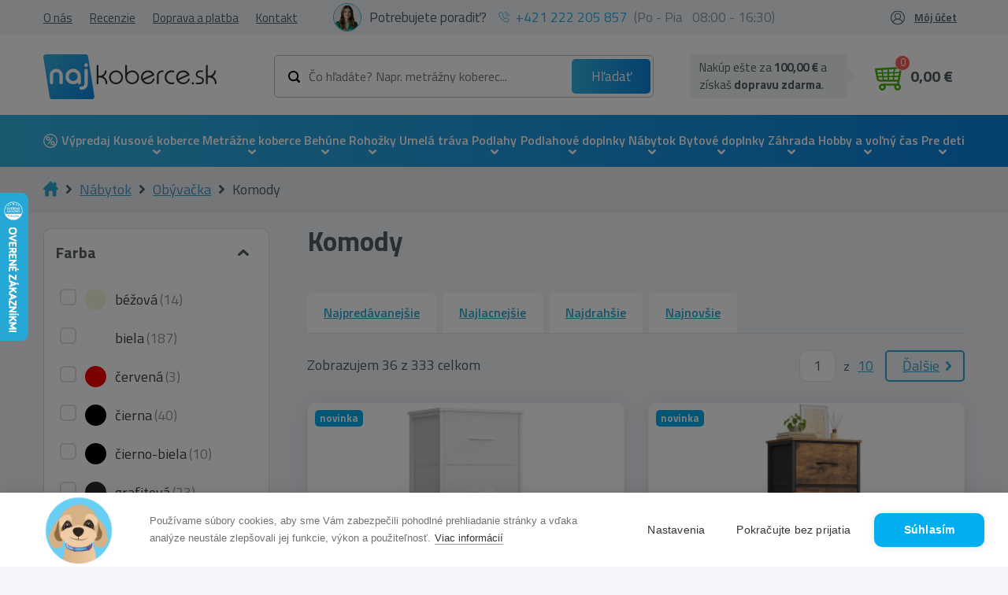

--- FILE ---
content_type: text/html; charset=UTF-8
request_url: https://najkoberce.sk/c/komody
body_size: 43874
content:
<!doctype html>
<html class="no-js" lang="sk">

<head>

                        <!-- Google Tag Manager -->
            <script>(function (w, d, s, l, i) {
                    w[l] = w[l] || [];
                    w[l].push({
                        'gtm.start':
                            new Date().getTime(), event: 'gtm.js'
                    });
                    var f = d.getElementsByTagName(s)[0],
                        j = d.createElement(s), dl = l != 'dataLayer' ? '&l=' + l : '';
                    j.async = true;
                    j.src =
                        'https://www.googletagmanager.com/gtm.js?id=' + i + dl;
                    f.parentNode.insertBefore(j, f);
                })(window, document, 'script', 'dataLayer', 'GTM-PLWWRHK');</script>
            <!-- End Google Tag Manager -->
            
    
            <link rel="stylesheet" type="text/css"
              href="/themes/najkoberce/css/style.min.css?v=180126"/>

    
    <meta charset="utf-8">
    <meta http-equiv="X-UA-Compatible" content="IE=edge">
    <meta name="viewport" content="width=device-width, initial-scale=1, maximum-scale=1">
    <meta name="description" content="Obklopte sa praktickým a funkčným nábytkom v podobe komody. Komoda sa hodí kamkoľvek a môže slúžiť aj ako odkladací priestor. Je veľmi estetická."/>
    <meta name="og:title" content="Komody - Najkoberce.sk"/>
    <meta name="og:description" content="Obklopte sa praktickým a funkčným nábytkom v podobe komody. Komoda sa hodí kamkoľvek a môže slúžiť aj ako odkladací priestor. Je veľmi estetická."/>

        <link rel="SHORTCUT ICON" type="image/x-icon" href="/uploads/130/files/favicon-4.ico" />    <link rel="icon" type="image/ico" href="/uploads/130/files/favicon-4.ico" />
    
    
    
    <script>window.dataLayer = window.dataLayer || [];</script>        <script type="text/javascript">
        (function(sm,a,rt,e,ma,il,i,ng){a._se=a._se||[];for(ng=0;ng<ma.length;ng++){i=sm.createElement(rt);
        il=sm.getElementsByTagName(rt)[0];i.async=1;i.src=e+ma[ng]+'.js';il.parentNode.insertBefore(i,il);}})
        (document,window,'script','https://app.smartemailing.cz/js/tracking/',['tracker']);
        _se.push(['init', '44064eb6-b5d3-11ee-a8fe-9c69b462e2e4' ]);
        </script>
    

                        <!-- Foxentry start -->
            <script type="text/javascript" async>
                var Foxentry;
                (function () {
                    var e = document.querySelector("script"), s = document.createElement('script');
                    s.setAttribute('type', 'text/javascript');
                    s.setAttribute('async', 'true');
                    s.setAttribute('src', 'https://cdn.foxentry.cz/lib');
                    e.parentNode.appendChild(s);
                    s.onload = function () {
                        Foxentry = new FoxentryBase('ROycvd9iF2');
                    }
                })();
            </script>
            <!-- Foxentry end -->

            <script type="text/javascript">

                //<![CDATA[

                var _hwq = _hwq || [];

                _hwq.push(['setKey', 'B12AB2FC5106D1A31C28B0F80A0D74AA']);
                _hwq.push(['setTopPos', '180']);
                _hwq.push(['showWidget', '21']);
                (function () {

                    var ho = document.createElement('script');
                    ho.type = 'text/javascript';
                    ho.async = true;

                    ho.src = 'https://sk.im9.cz/direct/i/gjs.php?n=wdgt&sak=B12AB2FC5106D1A31C28B0F80A0D74AA';

                    var s = document.getElementsByTagName('script')[0];
                    s.parentNode.insertBefore(ho, s);

                })();

                //]]>

            </script>
            
                <script id="ehc" type="text/javascript">
                (function () {
                    var ehcjs = document.createElement('script');
                    ehcjs.id = 'ehcjs';
                    ehcjs.src = 'https://ehub.cz/system/scripts/click.js.php';
                    ehcjs.async = true;
                    ehcjs.defer = true;
                    ehcjs.addEventListener('load', function () {
                        var ehubClick = new EhubClick();
                        ehubClick.setCampaignId('cc59617c');
                        ehubClick.process();
                    });
                    document.head.appendChild(ehcjs);
                })();
            </script>
            
            <script type="text/javascript"
                src="/themes/najkoberce/js/combined.min.js?v=200623"
                defer></script>
        <script type="text/javascript"
                src="/themes/najkoberce/js/main.min.js?v=180126"
                defer></script>
    
    <meta property="og:image" content="https://najkoberce.sk/uploads/130/categories/priborniksostojanomnavinolsc094b017.jpg" />
<meta property="og:image:alt" content="priborniksostojanomnavinolsc094b017.jpg" />
<meta property="og:type" content="website" />
<meta property="og:url" content="https://najkoberce.sk/c/komody" />
<link rel="canonical" href="https://najkoberce.sk/c/komody" />
<link hreflang="sk" rel="alternate" href="https://najkoberce.sk/c/komody" />
<link hreflang="x-default" rel="alternate" href="https://najkoberce.sk/c/komody" />
<link hreflang="cs" rel="alternate" href="https://nej-koberce.cz/c/komody" />
<link rel="next" href="https://najkoberce.sk/c/komody?p=2" />
<title>Komody - Najkoberce.sk</title>

    
    <style>
        body.preload * {
            -webkit-transition: none !important;
            -moz-transition: none !important;
            -ms-transition: none !important;
            -o-transition: none !important;
        }
    </style>

</head>



<body class="preload ">
            <!-- Google Tag Manager (noscript) -->
        <noscript>
            <iframe src="https://www.googletagmanager.com/ns.html?id=GTM-PLWWRHK"
                    height="0" width="0" style="display:none;visibility:hidden"></iframe>
        </noscript>
        <!-- End Google Tag Manager (noscript) -->
    <div id="fb-root"></div>





    <div class="header  "
         id="header">

        <div class="header-widgets-container">
            <div class="topbar">
                <div class="container">
                    <div class="topbar--inner">
                        <div class="topbar--menu">
                            <ul class="menu main-menu">
                                <li class="menu-item "><a href="/p/o-nas" class="menu-link" title="O nás">O nás</a></li><li class="menu-item "><a href="/p/recenzie" class="menu-link" title="Recenzie">Recenzie</a></li><li class="menu-item "><a href="/p/doprava-a-platba" class="menu-link" title="Doprava a platba">Doprava a platba</a></li><li class="menu-item "><a href="/p/kontakt" class="menu-link" title="Kontakt">Kontakt</a></li>                            </ul>
                        </div>
                        <div class="topbar--help">
                            <div class="help">
                                <div class="photo">
                                    <img src="/uploads/130/customfields/photoroom_20231029_183530.jpg" alt="fotka zamestnanca">
                                </div>
                                <span>Potrebujete poradiť?</span>
                            </div>
                            <div class="phone">
                                <img src="/themes/najkoberce/img/phone-blue.svg"
                                     alt="telefon">
                                <a href="tel:+421 222 205 857">+421 222 205 857</a>(Po - Pia&nbsp; &nbsp;08:00 - 16:30)
                            </div>
                        </div>
                        <div class="topbar--login">            <ul class="account-navigation">
            <div class="login-overlay"></div>
            <li class="login">
                Môj účet                <div class="logreg">
                    <div class="log">
                                <form class="form-signin form-signin-ajax" action="/prihlasenie" method="post">
            <input type="hidden" name="LoginForm[type]" value="1">
            <input type="hidden" name="ajax_login">
            <h4>Prihlásenie</h4>
            <div class="form">
                <div class="inputs">
                    <div>
                        <input name="LoginForm[username]" type="text"
                               placeholder="Email"/>
                        <div class="validation-error" id="error-name"></div>
                    </div>
                    <div>
                        <input name="LoginForm[password]" type="password"
                               placeholder="Heslo"/>
                        <div class="validation-error" id="error-password"></div>
                    </div>
                </div>
                <div class="links-wrap">
                    <a title="Zabudnuté heslo?" class="lostpw-link" href="/obnova-hesla">Zabudnuté heslo</a>                    <a title="Registrácia" class="link" href="/registracia">Registrovať sa</a>                </div>

                <div class="submit-wrap">
                    <button class="btn green" type="submit">Prihlásiť sa</button>
                </div>
            </div>
        </form>
                            </div>
                    <div class="reg">
                        <h4>Nemáte účet?</h4>
<span>
	Zaregistrujte sa a získajte tieto výhody
</span>
<ul>
	<li>rýchlejší a jednoduchší nákup</li>
	<li>história objednávok</li>
	<li>prehľad faktúr</li>
	
</ul>                        <a title="Registrácia" class="btn" href="/registracia">Zaregistrujte sa</a>                    </div>
                </div>
            </li>
        </ul>
    </div>
                    </div>
                </div>
            </div>
            <div class="container">

                <div class="header-widgets">
                    <a href="javascript:void(0)" class="mobile-menu-toggler">
                        <div class="toggler">
                            <span class="line"></span><span class="line"></span><span class="line"></span>
                        </div>
                    </a>
                    <div class="logo-wrap">
                        <a class="logo" href="/" title="Najkoberce.sk">
                            <img src="/uploads/130/files/logo_1.svg" alt="Najkoberce.sk"/>
                        </a>
                    </div>
                    <a href="javascript:void(0)" class="mobile-search-toggle"></a>
                    <div class="menu-wrap">
                        <div class="top-menu fixed-hidden">


                        </div>
                        <div class="bottom-menu">
                                <div class="topsearch">
        <div class="inputs">
            <form class="form-search" id="search-form" action="/products/fulltextsearch" method="get">            <script>
                var mobileSearchPlaceholder = 'Čo hľadáte?'
            </script>
            <div class="wrap">
                                <input name="phrase" id="phrase" class="search-string" onfocus="this.placeholder=&#039;&#039;" onblur="this.placeholder=&#039;Čo hľadáte? Napr. metrážny koberec...&#039;" placeholder="Čo hľadáte? Napr. metrážny koberec..." value="" type="text" />                                <button class="search-btn" type="submit"
                        title="Hľadať">Hľadať</button>
            </div>
            <div class="cleaner"></div>
            <input name="s" value="relevance" id="s" type="hidden" />            </form>        </div>
    </div>


                            <div class="widget widget-basket">
    
    
    <div id="reservations-helper" data-ids="[]"></div>

    <a class="btn-cart " href="/nakupny-kosik">
        <div class="img-wrapper">
            <div class="img"></div>
            <span id="btn-cart-quantity" class="visible-xs count">0</span>
        </div>

        <span class="hidden-xs">
                            <div class="empty">0,00 €<span> s DPH </span></div>
                    </span>
    </a>
    <div class="free-delivery-popup">
                    <span class="fdc-th">
                
Nakúp ešte za <strong><strong>100,00 €</strong></strong> 
a získaš 
	<strong>dopravu zdarma</strong>.
            </span>
            </div>

            <div class="mini-cart empty">
                            <div class="empty-basket ">
                    
                    <div class="empty-basket-support">
                        <div class="img">                
                            <img src="/uploads/130/customfields/photoroom_20231029_183530.jpg" alt="Patrícia Pitáková">
                        </div>
                        <div class="name">
                            <h4>Patrícia Pitáková</h4>
                            <p>Zákaznícka podpora</p>
                        </div>
                    </div>
                    <div class="empty-basket-content">
                        <h2>Váš košík je prázdny</h2>
                        <span>Nie je to škoda? Ak potrebujete poradiť volajte na <a href="tel:+421 222 205 857">+421 222 205 857</a> alebo píšte na email <a href="mailto:info@najkoberce.sk">info@najkoberce.sk</a></span>
                    </div>
                    
                </div>
            
        </div>
    </div>     

                        </div>
                    </div>
                </div>
            </div>

            <nav class="main-menu-wrapper">
                <div class="container">
                    <div class="row">
                        <div class="col-xl-12">
                                <div class="widget-categories-wrapper" id="cat-header">
        <div class="widget widget-categories">
            <ul class="categories">
                <li class="category-item li_level_1 li_cat_id_221_"><a data-image="" href="/c/vypredaj" class="category-link " title="V&yacute;predaj">V&yacute;predaj</a><ul class="ul_level_2"></ul></li><li class="category-item li_level_1 li_cat_id_3_ has_subcategory with-image"><a data-image="/vendors/phpThumb/phpThumb.php?w=64&amp;h=64&amp;sia=kusove-koberce.png&amp;src=/uploads/130/categories/3/kusove-koberce.png&amp;far=1" href="/c/kusove-koberce" class="category-link " title="Kusov&eacute; koberce">Kusov&eacute; koberce</a><ul class="ul_level_2"><li class="category-item li_level_2 li_cat_id_4_ with-image"><a data-image="/vendors/phpThumb/phpThumb.php?w=64&amp;h=64&amp;sia=koberecemeraldexkluzivny1013glamourstylgeometrickyflaskovozelenyzlaty.jpg&amp;src=/uploads/130/categories/koberecemeraldexkluzivny1013glamourstylgeometrickyflaskovozelenyzlaty.jpg&amp;far=1" href="/c/moderne-koberce" class="category-link " title="Modern&eacute; koberce">Modern&eacute; koberce</a></li><li class="category-item li_level_2 li_cat_id_268_ with-image"><a data-image="/vendors/phpThumb/phpThumb.php?w=64&amp;h=64&amp;sia=koberecroyalagy0521bordovy1.jpg&amp;src=/uploads/130/categories/koberecroyalagy0521bordovy1.jpg&amp;far=1" href="/c/orientalne-koberce" class="category-link " title="Orient&aacute;lne koberce">Orient&aacute;lne koberce</a></li><li class="category-item li_level_2 li_cat_id_186_ with-image"><a data-image="/vendors/phpThumb/phpThumb.php?w=64&amp;h=64&amp;sia=1_5.jpg&amp;src=/uploads/130/categories/1_5.jpg&amp;far=1" href="/c/luxusne-koberce" class="category-link " title="Luxusn&eacute; koberce">Luxusn&eacute; koberce</a></li><li class="category-item li_level_2 li_cat_id_290_ with-image"><a data-image="/vendors/phpThumb/phpThumb.php?w=64&amp;h=64&amp;sia=1_6.jpg&amp;src=/uploads/130/categories/1_6.jpg&amp;far=1" href="/c/vlnene-koberce" class="category-link " title="Vlnen&eacute; koberce">Vlnen&eacute; koberce</a></li><li class="category-item li_level_2 li_cat_id_10114_ with-image"><a data-image="/vendors/phpThumb/phpThumb.php?w=64&amp;h=64&amp;sia=rucne-tkane-vlnene-koberce.jpg&amp;src=/uploads/130/categories/rucne-tkane-vlnene-koberce.jpg&amp;far=1" href="/c/rucne-tkane-vlnene-koberce" class="category-link " title="Ru&#269;ne tkan&eacute; koberce">Ru&#269;ne tkan&eacute; koberce</a></li><li class="category-item li_level_2 li_cat_id_8_ with-image"><a data-image="/vendors/phpThumb/phpThumb.php?w=64&amp;h=64&amp;sia=1_1.jpg&amp;src=/uploads/130/categories/1_1.jpg&amp;far=1" href="/c/shaggy-koberce" class="category-link " title="Shaggy koberce">Shaggy koberce</a></li><li class="category-item li_level_2 li_cat_id_220_ with-image"><a data-image="/vendors/phpThumb/phpThumb.php?w=64&amp;h=64&amp;sia=1_4.jpg&amp;src=/uploads/130/categories/1_4.jpg&amp;far=1" href="/c/jednofarebne-koberce" class="category-link " title="Jednofarebn&eacute; koberce">Jednofarebn&eacute; koberce</a></li><li class="category-item li_level_2 li_cat_id_184_ with-image"><a data-image="/vendors/phpThumb/phpThumb.php?w=64&amp;h=64&amp;sia=1_7.jpg&amp;src=/uploads/130/categories/1_7.jpg&amp;far=1" href="/c/plysove-koberce" class="category-link " title="Ply&scaron;ov&eacute; koberce">Ply&scaron;ov&eacute; koberce</a></li><li class="category-item li_level_2 li_cat_id_13_ with-image"><a data-image="/vendors/phpThumb/phpThumb.php?w=64&amp;h=64&amp;sia=1_3.jpg&amp;src=/uploads/130/categories/1_3.jpg&amp;far=1" href="/c/detske-koberce" class="category-link " title="Detsk&eacute; koberce">Detsk&eacute; koberce</a><ul class="ul_level_3"></ul></li><li class="category-item li_level_2 li_cat_id_292_ with-image"><a data-image="/vendors/phpThumb/phpThumb.php?w=64&amp;h=64&amp;sia=1_8.jpg&amp;src=/uploads/130/categories/1_8.jpg&amp;far=1" href="/c/kozusiny" class="category-link " title="Ko&#382;u&scaron;iny">Ko&#382;u&scaron;iny</a></li><li class="category-item li_level_2 li_cat_id_273_ with-image"><a data-image="/vendors/phpThumb/phpThumb.php?w=64&amp;h=64&amp;sia=1_9.jpg&amp;src=/uploads/130/categories/1_9.jpg&amp;far=1" href="/c/koberce-zvieraci-motiv" class="category-link " title="Koberce zvierac&iacute; mot&iacute;v">Koberce zvierac&iacute; mot&iacute;v</a></li><li class="category-item li_level_2 li_cat_id_216_ with-image"><a data-image="/vendors/phpThumb/phpThumb.php?w=64&amp;h=64&amp;sia=dywanfluffy2373koloshaggykratkatrellisantracytbialy.jpg&amp;src=/uploads/130/categories/dywanfluffy2373koloshaggykratkatrellisantracytbialy.jpg&amp;far=1" href="/c/koberce-kruh-a-oval" class="category-link " title="Kruhov&eacute; a ov&aacute;lne koberce">Kruhov&eacute; a ov&aacute;lne koberce</a></li><li class="category-item li_level_2 li_cat_id_10065_ with-image"><a data-image="/vendors/phpThumb/phpThumb.php?w=64&amp;h=64&amp;sia=afa.png&amp;src=/uploads/130/categories/afa.png&amp;far=1" href="/c/snurkove-koberce" class="category-link " title="&Scaron;n&uacute;rkov&eacute; koberce">&Scaron;n&uacute;rkov&eacute; koberce</a></li><li class="category-item li_level_2 li_cat_id_291_ with-image"><a data-image="/vendors/phpThumb/phpThumb.php?w=64&amp;h=64&amp;sia=koberecsizalfloorluxkruh20401ramkastriebornycierny.jpg&amp;src=/uploads/130/categories/koberecsizalfloorluxkruh20401ramkastriebornycierny.jpg&amp;far=1" href="/c/vonkajsie-koberce" class="category-link " title="Vonkaj&scaron;ie koberce">Vonkaj&scaron;ie koberce</a></li><li class="category-item li_level_2 li_cat_id_377_ with-image"><a data-image="/vendors/phpThumb/phpThumb.php?w=64&amp;h=64&amp;sia=screenshot_1.png&amp;src=/uploads/130/categories/screenshot_1.png&amp;far=1" href="/c/koberceky" class="category-link " title="Kober&#269;eky">Kober&#269;eky</a></li><li class="category-item li_level_2 li_cat_id_14_ with-image"><a data-image="/vendors/phpThumb/phpThumb.php?w=64&amp;h=64&amp;sia=dywaniklazienkowymarblemarmurantyposlizgowymiekkibialy.jpg&amp;src=/uploads/130/categories/dywaniklazienkowymarblemarmurantyposlizgowymiekkibialy.jpg&amp;far=1" href="/c/kupelnove-predlozky" class="category-link " title="K&uacute;pe&#318;&#328;ov&eacute; predlo&#382;ky">K&uacute;pe&#318;&#328;ov&eacute; predlo&#382;ky</a><ul class="ul_level_3"></ul></li><div class="bottom-button hidden"><a href="/c/kusove-koberce" class="btn">Zobrazi&#357; v&scaron;etky kusov&eacute; koberce</a></div><div class="filter-main-menu">        <div class="filter-categories">
                            <a href="/c/koberce-do-obyvacky" class="parameter-container" alt="Koberce do ob&yacute;va&#269;ky">
                                            <img class="main-img" src="/vendors/phpThumb/phpThumb.php?w=150&amp;h=150&amp;sia=kobercedoobyvacky.jpg&amp;src=/uploads/130/categories/kobercedoobyvacky.jpg&amp;sx=50&amp;sy=0&amp;sw=400&amp;sh=400" alt="Koberce do ob&yacute;va&#269;ky">
                                        <div class="title">
                        Koberce do ob&yacute;va&#269;ky                    </div>
                </a>
                            <a href="/c/koberce-do-spalne" class="parameter-container" alt="Koberce do sp&aacute;lne">
                                            <img class="main-img" src="/vendors/phpThumb/phpThumb.php?w=150&amp;h=150&amp;sia=kobercedospalne1.jpg&amp;src=/uploads/130/categories/kobercedospalne1.jpg&amp;sx=0&amp;sy=49&amp;sw=401&amp;sh=401" alt="Koberce do sp&aacute;lne">
                                        <div class="title">
                        Koberce do sp&aacute;lne                    </div>
                </a>
                            <a href="/c/koberce-do-kuchyne" class="parameter-container" alt="Koberce do kuchyne">
                                            <img class="main-img" src="/vendors/phpThumb/phpThumb.php?w=150&amp;h=150&amp;sia=kobercedokuchyne.jpg&amp;src=/uploads/130/categories/kobercedokuchyne.jpg&amp;sx=0&amp;sy=0&amp;sw=500&amp;sh=500" alt="Koberce do kuchyne">
                                        <div class="title">
                        Koberce do kuchyne                    </div>
                </a>
                            <a href="/c/koberce-do-chodby" class="parameter-container" alt="Koberce do chodby">
                                            <img class="main-img" src="/vendors/phpThumb/phpThumb.php?w=150&amp;h=150&amp;sia=koberce-do-chodby-new.jpg&amp;src=/uploads/130/categories/koberce-do-chodby-new.jpg&amp;sx=133&amp;sy=0&amp;sw=533&amp;sh=533" alt="Koberce do chodby">
                                        <div class="title">
                        Koberce do chodby                    </div>
                </a>
                            <a href="/c/koberce-na-terasu" class="parameter-container" alt="Koberce na terasu">
                                            <img class="main-img" src="/vendors/phpThumb/phpThumb.php?w=150&amp;h=150&amp;sia=koberce-na-terasu.jpg&amp;src=/uploads/130/categories/koberce-na-terasu.jpg&amp;sx=3&amp;sy=0&amp;sw=301&amp;sh=301" alt="Koberce na terasu">
                                        <div class="title">
                        Koberce na terasu                    </div>
                </a>
                            <a href="/c/koberce-na-balkon" class="parameter-container" alt="Koberce na balk&oacute;n">
                                            <img class="main-img" src="/vendors/phpThumb/phpThumb.php?w=150&amp;h=150&amp;sia=koberce-na-balkon.jpg&amp;src=/uploads/130/categories/koberce-na-balkon.jpg&amp;sx=128&amp;sy=0&amp;sw=768&amp;sh=768" alt="Koberce na balk&oacute;n">
                                        <div class="title">
                        Koberce na balk&oacute;n                    </div>
                </a>
                            <a href="/c/koberce-do-detskej-izby" class="parameter-container" alt="Koberce do detskej izby">
                                            <img class="main-img" src="/vendors/phpThumb/phpThumb.php?w=150&amp;h=150&amp;sia=kobercedodetskejizby.jpg&amp;src=/uploads/130/categories/kobercedodetskejizby.jpg&amp;sx=0&amp;sy=0&amp;sw=500&amp;sh=500" alt="Koberce do detskej izby">
                                        <div class="title">
                        Koberce do detskej izby                    </div>
                </a>
                            <a href="/c/koberce-do-kupelne" class="parameter-container" alt="Koberce do k&uacute;pe&#318;ne">
                                            <img class="main-img" src="/vendors/phpThumb/phpThumb.php?w=150&amp;h=150&amp;sia=koberce-do-kupelne.jpg&amp;src=/uploads/130/categories/koberce-do-kupelne.jpg&amp;sx=133&amp;sy=0&amp;sw=533&amp;sh=533" alt="Koberce do k&uacute;pe&#318;ne">
                                        <div class="title">
                        Koberce do k&uacute;pe&#318;ne                    </div>
                </a>
                            <a href="/c/najpredavanejsie-kusove-koberce-bestsellery" class="parameter-container" alt="Najpred&aacute;vanej&scaron;ie koberce (bestsellery)">
                                            <img class="main-img" src="/vendors/phpThumb/phpThumb.php?w=150&amp;h=150&amp;sia=najpredavanejsiekusovekoberce.jpg&amp;src=/uploads/130/categories/najpredavanejsiekusovekoberce.jpg&amp;sx=0&amp;sy=0&amp;sw=500&amp;sh=500" alt="Najpred&aacute;vanej&scaron;ie koberce (bestsellery)">
                                        <div class="title">
                        Najpred&aacute;vanej&scaron;ie koberce (bestsellery)                    </div>
                </a>
                            <a href="/c/lacne-koberce" class="parameter-container" alt="Lacn&eacute; koberce">
                                            <img class="main-img" src="/vendors/phpThumb/phpThumb.php?w=150&amp;h=150&amp;sia=koberce_2.jpg&amp;src=/uploads/130/categories/koberce_2.jpg&amp;sx=90&amp;sy=0&amp;sw=319&amp;sh=319" alt="Lacn&eacute; koberce">
                                        <div class="title">
                        Lacn&eacute; koberce                    </div>
                </a>
                            <a href="/c/pratelne-koberce" class="parameter-container" alt="Prate&#318;n&eacute; koberce">
                                            <img class="main-img" src="/vendors/phpThumb/phpThumb.php?w=150&amp;h=150&amp;sia=pratelne-koberce.jpg&amp;src=/uploads/130/categories/pratelne-koberce.jpg&amp;sx=299&amp;sy=0&amp;sw=1201&amp;sh=1201" alt="Prate&#318;n&eacute; koberce">
                                        <div class="title">
                        Prate&#318;n&eacute; koberce                    </div>
                </a>
                            <a href="/c/3d-koberce" class="parameter-container" alt="3D koberce">
                                            <img class="main-img" src="/vendors/phpThumb/phpThumb.php?w=150&amp;h=150&amp;sia=3d-koberec.jpg&amp;src=/uploads/130/categories/3d-koberec.jpg&amp;sx=0&amp;sy=0&amp;sw=1500&amp;sh=1500" alt="3D koberce">
                                        <div class="title">
                        3D koberce                    </div>
                </a>
                    </div>
        </div></ul></li><li class="category-item li_level_1 li_cat_id_217_ has_subcategory with-image"><a data-image="/vendors/phpThumb/phpThumb.php?w=64&amp;h=64&amp;sia=metrazne-koberce-a-travy.png&amp;src=/uploads/130/categories/217/metrazne-koberce-a-travy.png&amp;far=1" href="/c/metrazne-koberce" class="category-link " title="Metr&aacute;&#382;ne koberce">Metr&aacute;&#382;ne koberce</a><ul class="ul_level_2"><li class="category-item li_level_2 li_cat_id_371_ with-image"><a data-image="/vendors/phpThumb/phpThumb.php?w=64&amp;h=64&amp;sia=wykladzinadywanowasantafebrudnyroz60gladkijednolityjednokolorowy.jpg&amp;src=/uploads/130/categories/wykladzinadywanowasantafebrudnyroz60gladkijednolityjednokolorowy.jpg&amp;far=1" href="/c/bytova-metraz" class="category-link " title="Bytov&aacute; metr&aacute;&#382;">Bytov&aacute; metr&aacute;&#382;</a></li><li class="category-item li_level_2 li_cat_id_372_ with-image"><a data-image="/vendors/phpThumb/phpThumb.php?w=64&amp;h=64&amp;sia=screenshot_3.png&amp;src=/uploads/130/categories/screenshot_3.png&amp;far=1" href="/c/objektova-metraz" class="category-link " title="Objektov&aacute; metr&aacute;&#382;">Objektov&aacute; metr&aacute;&#382;</a></li><li class="category-item li_level_2 li_cat_id_10063_ with-image"><a data-image="/vendors/phpThumb/phpThumb.php?w=64&amp;h=64&amp;sia=screenshot_1_18.png&amp;src=/uploads/130/categories/screenshot_1_18.png&amp;far=1" href="/c/podkladova-metraz" class="category-link " title="Podkladov&aacute; metr&aacute;&#382;">Podkladov&aacute; metr&aacute;&#382;</a></li><li class="category-item li_level_2 li_cat_id_373_ with-image"><a data-image="/vendors/phpThumb/phpThumb.php?w=64&amp;h=64&amp;sia=wykladzinadywanowadladziecizoozwierzetazwierzatkadziecieca.jpg&amp;src=/uploads/130/categories/wykladzinadywanowadladziecizoozwierzetazwierzatkadziecieca.jpg&amp;far=1" href="/c/detska-metraz" class="category-link " title="Detsk&eacute; metr&aacute;&#382;ne koberce">Detsk&eacute; metr&aacute;&#382;ne koberce</a></li><li class="category-item li_level_2 li_cat_id_374_ with-image"><a data-image="/vendors/phpThumb/phpThumb.php?w=64&amp;h=64&amp;sia=screenshot_4.png&amp;src=/uploads/130/categories/screenshot_4.png&amp;far=1" href="/c/kobercove-stvorce" class="category-link " title="Kobercov&eacute; &scaron;tvorce">Kobercov&eacute; &scaron;tvorce</a></li><div class="bottom-button hidden"><a href="/c/metrazne-koberce" class="btn">Zobrazi&#357; v&scaron;etky metr&aacute;&#382;ne koberce</a></div></ul></li><li class="category-item li_level_1 li_cat_id_195_ has_subcategory with-image"><a data-image="/vendors/phpThumb/phpThumb.php?w=64&amp;h=64&amp;sia=behune.png&amp;src=/uploads/130/categories/195/behune.png&amp;far=1" href="/c/behune" class="category-link " title="Beh&uacute;ne">Beh&uacute;ne</a><ul class="ul_level_2"><li class="category-item li_level_2 li_cat_id_332_ with-image"><a data-image="/vendors/phpThumb/phpThumb.php?w=64&amp;h=64&amp;sia=chodniksoft2515rombybez.jpg&amp;src=/uploads/130/categories/chodniksoft2515rombybez.jpg&amp;far=1" href="/c/moderne-behune" class="category-link " title="Modern&eacute; beh&uacute;ne">Modern&eacute; beh&uacute;ne</a></li><li class="category-item li_level_2 li_cat_id_333_ with-image"><a data-image="/vendors/phpThumb/phpThumb.php?w=64&amp;h=64&amp;sia=chodnikheatsetroyalagy0521zielen.jpg&amp;src=/uploads/130/categories/chodnikheatsetroyalagy0521zielen.jpg&amp;far=1" href="/c/orientalne-behune" class="category-link " title="Orient&aacute;lne beh&uacute;ne">Orient&aacute;lne beh&uacute;ne</a></li><li class="category-item li_level_2 li_cat_id_335_ with-image"><a data-image="/vendors/phpThumb/phpThumb.php?w=64&amp;h=64&amp;sia=chodnikpodgumowanytrojkatygumafiolet.jpg&amp;src=/uploads/130/categories/chodnikpodgumowanytrojkatygumafiolet.jpg&amp;far=1" href="/c/protismykove-behune" class="category-link " title="Proti&scaron;mykov&eacute; beh&uacute;ne">Proti&scaron;mykov&eacute; beh&uacute;ne</a></li><li class="category-item li_level_2 li_cat_id_334_ with-image"><a data-image="/vendors/phpThumb/phpThumb.php?w=64&amp;h=64&amp;sia=dywanchodniksoffishaggy5cmzlotydokuchniprzedpokojunakorytarz.jpg&amp;src=/uploads/130/categories/dywanchodniksoffishaggy5cmzlotydokuchniprzedpokojunakorytarz.jpg&amp;far=1" href="/c/shaggy-behune" class="category-link " title="Shaggy beh&uacute;ne">Shaggy beh&uacute;ne</a></li><li class="category-item li_level_2 li_cat_id_443_ with-image"><a data-image="/vendors/phpThumb/phpThumb.php?w=64&amp;h=64&amp;sia=jednolitychodnikkarmelgladkijednokolorowyszary.jpg&amp;src=/uploads/130/categories/jednolitychodnikkarmelgladkijednokolorowyszary.jpg&amp;far=1" href="/c/jednofarebne-behune" class="category-link " title="Jednofarebn&eacute; beh&uacute;ne">Jednofarebn&eacute; beh&uacute;ne</a></li><li class="category-item li_level_2 li_cat_id_336_ with-image"><a data-image="/vendors/phpThumb/phpThumb.php?w=64&amp;h=64&amp;sia=chodniksizalfloorluxwzor20605trojkatygeometrycznysrebrnyczarny.jpg&amp;src=/uploads/130/categories/chodniksizalfloorluxwzor20605trojkatygeometrycznysrebrnyczarny.jpg&amp;far=1" href="/c/snurkove-behune" class="category-link " title="&Scaron;n&uacute;rkov&eacute; beh&uacute;ne">&Scaron;n&uacute;rkov&eacute; beh&uacute;ne</a></li><li class="category-item li_level_2 li_cat_id_422_ has_subcategory with-image"><a data-image="/vendors/phpThumb/phpThumb.php?w=64&amp;h=64&amp;sia=screenshot_1_1.png&amp;src=/uploads/130/categories/screenshot_1_1.png&amp;far=1" href="/c/naslapy-na-schody" class="category-link " title="N&aacute;&scaron;&#318;apy na schody">N&aacute;&scaron;&#318;apy na schody</a><ul class="ul_level_3"><li class="category-item li_level_3 li_cat_id_10028_ with-image"><a data-image="/vendors/phpThumb/phpThumb.php?w=64&amp;h=64&amp;sia=nakladkischodowenewdecoszarynakladkaschodowa_1.jpg&amp;src=/uploads/130/categories/nakladkischodowenewdecoszarynakladkaschodowa_1.jpg&amp;far=1" href="/c/kobercove-naslapy-na-schody" class="category-link " title="Kobercov&eacute; n&aacute;&scaron;&#318;apy na schody">Kobercov&eacute; n&aacute;&scaron;&#318;apy na schody</a></li><li class="category-item li_level_3 li_cat_id_10027_ with-image"><a data-image="/vendors/phpThumb/phpThumb.php?w=64&amp;h=64&amp;sia=gumowenakladkischodowe24x75cmoutdoor.jpg&amp;src=/uploads/130/categories/gumowenakladkischodowe24x75cmoutdoor.jpg&amp;far=1" href="/c/vonkajsie-naslapy-na-schody" class="category-link " title="Vonkaj&scaron;ie n&aacute;&scaron;&#318;apy na schody">Vonkaj&scaron;ie n&aacute;&scaron;&#318;apy na schody</a></li></ul></li><div class="bottom-button hidden"><a href="/c/behune" class="btn">Zobrazi&#357; v&scaron;etky beh&uacute;ne</a></div></ul></li><li class="category-item li_level_1 li_cat_id_328_ has_subcategory with-image"><a data-image="/vendors/phpThumb/phpThumb.php?w=64&amp;h=64&amp;sia=rohozky.png&amp;src=/uploads/130/categories/328/rohozky.png&amp;far=1" href="/c/rohozky" class="category-link " title="Roho&#382;ky">Roho&#382;ky</a><ul class="ul_level_2"><li class="category-item li_level_2 li_cat_id_10029_ with-image"><a data-image="/vendors/phpThumb/phpThumb.php?w=64&amp;h=64&amp;sia=download.jpg&amp;src=/uploads/130/categories/download.jpg&amp;far=1" href="/c/odkvapkavace-na-topanky" class="category-link " title="Odkvapk&aacute;va&#269;e na top&aacute;nky">Odkvapk&aacute;va&#269;e na top&aacute;nky</a></li><li class="category-item li_level_2 li_cat_id_289_ with-image"><a data-image="/vendors/phpThumb/phpThumb.php?w=64&amp;h=64&amp;sia=screenshot_1_2.png&amp;src=/uploads/130/categories/screenshot_1_2.png&amp;far=1" href="/c/rohozky-kusove" class="category-link " title="Roho&#382;ky kusov&eacute;">Roho&#382;ky kusov&eacute;</a></li><li class="category-item li_level_2 li_cat_id_10025_ with-image"><a data-image="/vendors/phpThumb/phpThumb.php?w=64&amp;h=64&amp;sia=wycieraczkanametrybiezacesamos0923trapperzewnetrznawewnetrznaantyposlizgowanagumieantracyt.jpg&amp;src=/uploads/130/categories/wycieraczkanametrybiezacesamos0923trapperzewnetrznawewnetrznaantyposlizgowanagumieantracyt.jpg&amp;far=1" href="/c/rohozky-metraz" class="category-link " title="Roho&#382;ky metr&aacute;&#382;">Roho&#382;ky metr&aacute;&#382;</a></li><li class="category-item li_level_2 li_cat_id_329_ with-image"><a data-image="/vendors/phpThumb/phpThumb.php?w=64&amp;h=64&amp;sia=screenshot_3_1.png&amp;src=/uploads/130/categories/screenshot_3_1.png&amp;far=1" href="/c/rohoze-do-auta" class="category-link " title="Roho&#382;e do auta">Roho&#382;e do auta</a></li><div class="bottom-button hidden"><a href="/c/rohozky" class="btn">Zobrazi&#357; v&scaron;etky roho&#382;ky</a></div></ul></li><li class="category-item li_level_1 li_cat_id_288_ with-image"><a data-image="/vendors/phpThumb/phpThumb.php?w=64&amp;h=64&amp;sia=sztucznatrawahavanarolka-1.jpg&amp;src=/uploads/130/categories/sztucznatrawahavanarolka-1.jpg&amp;far=1" href="/c/umela-trava" class="category-link " title="Umel&aacute; tr&aacute;va">Umel&aacute; tr&aacute;va</a></li><li class="category-item li_level_1 li_cat_id_10335_ has_subcategory"><a data-image="" href="/c/podlahy" class="category-link " title="Podlahy">Podlahy</a><ul class="ul_level_2"><li class="category-item li_level_2 li_cat_id_411_ with-image"><a data-image="/vendors/phpThumb/phpThumb.php?w=64&amp;h=64&amp;sia=wykladzinaelastycznalentexbonus53101javorina040.jpg&amp;src=/uploads/130/categories/wykladzinaelastycznalentexbonus53101javorina040.jpg&amp;far=1" href="/c/pvc-podlahy" class="category-link " title="PVC podlahy">PVC podlahy</a><ul class="ul_level_3"></ul></li><li class="category-item li_level_2 li_cat_id_10298_ with-image"><a data-image="/vendors/phpThumb/phpThumb.php?w=64&amp;h=64&amp;sia=snimkaobrazovky20250401155727.png&amp;src=/uploads/130/categories/snimkaobrazovky20250401155727.png&amp;far=1" href="/c/vinylove-podlahy" class="category-link " title="Vinylov&eacute; podlahy">Vinylov&eacute; podlahy</a></li><li class="category-item li_level_2 li_cat_id_10303_ with-image"><a data-image="/vendors/phpThumb/phpThumb.php?w=64&amp;h=64&amp;sia=snimka-obrazovky-20250425-143707.png&amp;src=/uploads/130/categories/snimka-obrazovky-20250425-143707.png&amp;far=1" href="/c/sportove-vinylove-podlahy" class="category-link " title="&Scaron;portov&eacute; vinylov&eacute; podlahy">&Scaron;portov&eacute; vinylov&eacute; podlahy</a></li><div class="bottom-button hidden"><a href="/c/podlahy" class="btn">Zobrazi&#357; v&scaron;etky podlahy</a></div></ul></li><li class="category-item li_level_1 li_cat_id_442_ has_subcategory"><a data-image="" href="/c/podlahove-doplnky" class="category-link " title="Podlahov&eacute; doplnky">Podlahov&eacute; doplnky</a><ul class="ul_level_2"><li class="category-item li_level_2 li_cat_id_436_ with-image"><a data-image="/vendors/phpThumb/phpThumb.php?w=64&amp;h=64&amp;sia=mataantyposlizgowa.jpg&amp;src=/uploads/130/categories/mataantyposlizgowa.jpg&amp;far=1" href="/c/podlozky" class="category-link " title="Podlo&#382;ky">Podlo&#382;ky</a></li><li class="category-item li_level_2 li_cat_id_434_ with-image"><a data-image="/vendors/phpThumb/phpThumb.php?w=64&amp;h=64&amp;sia=cisticnakobercecleamen1l.png&amp;src=/uploads/130/categories/cisticnakobercecleamen1l.png&amp;far=1" href="/c/cistiace-prostriedky" class="category-link " title="&#268;istiace prostriedky">&#268;istiace prostriedky</a></li><li class="category-item li_level_2 li_cat_id_435_ with-image"><a data-image="/vendors/phpThumb/phpThumb.php?w=64&amp;h=64&amp;sia=obojstrannalepiacapaskajpeg.jpg&amp;src=/uploads/130/categories/obojstrannalepiacapaskajpeg.jpg&amp;far=1" href="/c/lepiace-pasky-a-lepidla" class="category-link " title="Lepiace p&aacute;sky a lepidl&aacute;">Lepiace p&aacute;sky a lepidl&aacute;</a></li><li class="category-item li_level_2 li_cat_id_483_ with-image"><a data-image="/vendors/phpThumb/phpThumb.php?w=64&amp;h=64&amp;sia=screenshot_1_7.png&amp;src=/uploads/130/categories/screenshot_1_7.png&amp;far=1" href="/c/noze" class="category-link " title="No&#382;e">No&#382;e</a></li><li class="category-item li_level_2 li_cat_id_432_ has_subcategory with-image"><a data-image="/vendors/phpThumb/phpThumb.php?w=64&amp;h=64&amp;sia=screenshot_1_4.png&amp;src=/uploads/130/categories/screenshot_1_4.png&amp;far=1" href="/c/podlahove-listy" class="category-link " title="Podlahov&eacute; li&scaron;ty">Podlahov&eacute; li&scaron;ty</a><ul class="ul_level_3"><li class="category-item li_level_3 li_cat_id_481_ with-image"><a data-image="/vendors/phpThumb/phpThumb.php?w=64&amp;h=64&amp;sia=screenshot_2.png&amp;src=/uploads/130/categories/screenshot_2.png&amp;far=1" href="/c/kobercove-listy" class="category-link " title="Kobercov&eacute; li&scaron;ty">Kobercov&eacute; li&scaron;ty</a></li><li class="category-item li_level_3 li_cat_id_480_ with-image"><a data-image="/vendors/phpThumb/phpThumb.php?w=64&amp;h=64&amp;sia=screenshot_1_14.png&amp;src=/uploads/130/categories/screenshot_1_14.png&amp;far=1" href="/c/soklove-listy" class="category-link " title="Soklov&eacute; li&scaron;ty">Soklov&eacute; li&scaron;ty</a></li><li class="category-item li_level_3 li_cat_id_482_ with-image"><a data-image="/vendors/phpThumb/phpThumb.php?w=64&amp;h=64&amp;sia=screenshot_3_5.png&amp;src=/uploads/130/categories/screenshot_3_5.png&amp;far=1" href="/c/prechodove-listy" class="category-link " title="Prechodov&eacute; li&scaron;ty">Prechodov&eacute; li&scaron;ty</a></li><li class="category-item li_level_3 li_cat_id_325_ with-image"><a data-image="/vendors/phpThumb/phpThumb.php?w=64&amp;h=64&amp;sia=screenshot_1_3.png&amp;src=/uploads/130/categories/screenshot_1_3.png&amp;far=1" href="/c/schodiskove-listy" class="category-link " title="Schodiskov&eacute; li&scaron;ty">Schodiskov&eacute; li&scaron;ty</a></li></ul></li><div class="bottom-button hidden"><a href="/c/podlahove-doplnky" class="btn">Zobrazi&#357; v&scaron;etky podlahov&eacute; doplnky</a></div></ul></li><li class="category-item li_level_1 li_cat_id_414_ has_subcategory active active_parent"><a data-image="" href="/c/nabytok" class="category-link " title="N&aacute;bytok">N&aacute;bytok</a><ul class="ul_level_2"><li class="category-item li_level_2 li_cat_id_10345_ has_subcategory with-image active active_parent"><a data-image="/vendors/phpThumb/phpThumb.php?w=64&amp;h=64&amp;sia=img_1178.png&amp;src=/uploads/130/categories/img_1178.png&amp;far=1" href="/c/obyvacka" class="category-link " title="Ob&yacute;va&#269;ka">Ob&yacute;va&#269;ka</a><ul class="ul_level_3"><li class="category-item li_level_3 li_cat_id_429_ with-image"><a data-image="/vendors/phpThumb/phpThumb.php?w=64&amp;h=64&amp;sia=awdad.jpg&amp;src=/uploads/130/categories/awdad.jpg&amp;far=1" href="/c/tv-stoliky" class="category-link " title="TV stol&iacute;ky">TV stol&iacute;ky</a></li><li class="category-item li_level_3 li_cat_id_416_ with-image"><a data-image="/vendors/phpThumb/phpThumb.php?w=64&amp;h=64&amp;sia=screenshot_1_13.png&amp;src=/uploads/130/categories/screenshot_1_13.png&amp;far=1" href="/c/konferencne-stoliky" class="category-link " title="Konferen&#269;n&eacute; stol&iacute;ky">Konferen&#269;n&eacute; stol&iacute;ky</a></li><li class="category-item li_level_3 li_cat_id_10048_ with-image active active_main"><a data-image="/vendors/phpThumb/phpThumb.php?w=64&amp;h=64&amp;sia=priborniksostojanomnavinolsc094b017.jpg&amp;src=/uploads/130/categories/priborniksostojanomnavinolsc094b017.jpg&amp;far=1" href="/c/komody" class="category-link " title="Komody">Komody</a></li><li class="category-item li_level_3 li_cat_id_10167_ with-image"><a data-image="/vendors/phpThumb/phpThumb.php?w=64&amp;h=64&amp;sia=bucherregalmit10fachern.jpg&amp;src=/uploads/130/categories/bucherregalmit10fachern.jpg&amp;far=1" href="/c/kniznice" class="category-link " title="Kni&#382;nice">Kni&#382;nice</a></li><li class="category-item li_level_3 li_cat_id_10169_ has_subcategory with-image"><a data-image="/vendors/phpThumb/phpThumb.php?w=64&amp;h=64&amp;sia=drevenapolicanaknihylbc66bxv1.jpg&amp;src=/uploads/130/categories/drevenapolicanaknihylbc66bxv1.jpg&amp;far=1" href="/c/police-do-obyvacky" class="category-link " title="Police do ob&yacute;va&#269;ky	">Police do ob&yacute;va&#269;ky	</a><ul class="ul_level_4 keep"><li class="category-item li_level_4 li_cat_id_10364_ with-image"><a data-image="/vendors/phpThumb/phpThumb.php?w=64&amp;h=64&amp;sia=wandregale2ersetvintagebraun.jpg&amp;src=/uploads/130/categories/wandregale2ersetvintagebraun.jpg&amp;far=1" href="/c/nastenne-police-do-obyvacky" class="category-link " title="N&aacute;stenn&eacute; police do ob&yacute;va&#269;ky">N&aacute;stenn&eacute; police do ob&yacute;va&#269;ky</a></li><li class="category-item li_level_4 li_cat_id_10366_ with-image"><a data-image="/vendors/phpThumb/phpThumb.php?w=64&amp;h=64&amp;sia=bucherregalmitoffenenfachern.jpg&amp;src=/uploads/130/categories/bucherregalmitoffenenfachern.jpg&amp;far=1" href="/c/policove-regaly-do-obyvacky" class="category-link " title="Policov&eacute; reg&aacute;ly do ob&yacute;va&#269;ky">Policov&eacute; reg&aacute;ly do ob&yacute;va&#269;ky</a></li><li class="category-item li_level_4 li_cat_id_10372_ with-image"><a data-image="/vendors/phpThumb/phpThumb.php?w=64&amp;h=64&amp;sia=eckregalmit5ebenen383x27x139cmvintagebraun.jpg&amp;src=/uploads/130/categories/eckregalmit5ebenen383x27x139cmvintagebraun.jpg&amp;far=1" href="/c/rohove-police-do-obyvacky" class="category-link " title="Rohov&eacute; police do ob&yacute;va&#269;ky ">Rohov&eacute; police do ob&yacute;va&#269;ky </a></li><li class="category-item li_level_4 li_cat_id_10374_ with-image"><a data-image="/vendors/phpThumb/phpThumb.php?w=64&amp;h=64&amp;sia=kwietnikloftowyczarnyjoserusticpostarzanydab.jpg&amp;src=/uploads/130/categories/kwietnikloftowyczarnyjoserusticpostarzanydab.jpg&amp;far=1" href="/c/police-na-kvety-do-obyvacky" class="category-link " title="Police na kvety do ob&yacute;va&#269;ky">Police na kvety do ob&yacute;va&#269;ky</a></li></ul></li><li class="category-item li_level_3 li_cat_id_10043_ has_subcategory with-image"><a data-image="/vendors/phpThumb/phpThumb.php?w=64&amp;h=64&amp;sia=foteluszakwygodny.jpg&amp;src=/uploads/130/categories/foteluszakwygodny.jpg&amp;far=1" href="/c/kresla" class="category-link " title="Kresl&aacute;">Kresl&aacute;</a><ul class="ul_level_4 keep"><li class="category-item li_level_4 li_cat_id_10161_ with-image"><a data-image="/vendors/phpThumb/phpThumb.php?w=64&amp;h=64&amp;sia=fotelmossteddybouclewtkaninieteddyrozowy8306051.jpg&amp;src=/uploads/130/categories/fotelmossteddybouclewtkaninieteddyrozowy8306051.jpg&amp;far=1" href="/c/kresla-usiak" class="category-link " title="Kresl&aacute; u&scaron;iak">Kresl&aacute; u&scaron;iak</a></li><li class="category-item li_level_4 li_cat_id_10155_ with-image"><a data-image="/vendors/phpThumb/phpThumb.php?w=64&amp;h=64&amp;sia=fotellunniebujanyrozowywtkaninieteddyboucle67x78x92cm8567591.jpg&amp;src=/uploads/130/categories/fotellunniebujanyrozowywtkaninieteddyboucle67x78x92cm8567591.jpg&amp;far=1" href="/c/hojdacie-kresla" class="category-link " title="Hojdacie kresl&aacute;">Hojdacie kresl&aacute;</a></li><li class="category-item li_level_4 li_cat_id_10156_ with-image"><a data-image="/vendors/phpThumb/phpThumb.php?w=64&amp;h=64&amp;sia=hangesesselmitkissen.jpg&amp;src=/uploads/130/categories/hangesesselmitkissen.jpg&amp;far=1" href="/c/zavesne-kresla" class="category-link " title="Z&aacute;vesn&eacute; kresl&aacute;">Z&aacute;vesn&eacute; kresl&aacute;</a></li></ul></li><li class="category-item li_level_3 li_cat_id_214_ with-image"><a data-image="/vendors/phpThumb/phpThumb.php?w=64&amp;h=64&amp;sia=screenshot_4_2.png&amp;src=/uploads/130/categories/screenshot_4_2.png&amp;far=1" href="/c/taburetky" class="category-link " title="Taburetky">Taburetky</a></li><li class="category-item li_level_3 li_cat_id_10062_ with-image"><a data-image="/vendors/phpThumb/phpThumb.php?w=64&amp;h=64&amp;sia=afawf.png&amp;src=/uploads/130/categories/afawf.png&amp;far=1" href="/c/podnozky" class="category-link " title="Podno&#382;ky">Podno&#382;ky</a></li><li class="category-item li_level_3 li_cat_id_10283_ with-image"><a data-image="/vendors/phpThumb/phpThumb.php?w=64&amp;h=64&amp;sia=obyvacie.jpg&amp;src=/uploads/130/categories/obyvacie.jpg&amp;far=1" href="/c/obyvacie-zostavy" class="category-link " title="Ob&yacute;vacie zostavy">Ob&yacute;vacie zostavy</a></li><li class="category-item li_level_3 li_cat_id_10088_ has_subcategory with-image"><a data-image="/vendors/phpThumb/phpThumb.php?w=64&amp;h=64&amp;sia=sedacky_12.jpeg&amp;src=/uploads/130/categories/sedacky_12.jpeg&amp;far=1" href="/c/sedacky-a-sedacie-supravy" class="category-link " title="Seda&#269;ky a sedacie s&uacute;pravy">Seda&#269;ky a sedacie s&uacute;pravy</a><ul class="ul_level_4 keep"><li class="category-item li_level_4 li_cat_id_10087_ with-image"><a data-image="/vendors/phpThumb/phpThumb.php?w=64&amp;h=64&amp;sia=pohovka.jpg&amp;src=/uploads/130/categories/pohovka.jpg&amp;far=1" href="/c/pohovky" class="category-link " title="Pohovky">Pohovky</a></li><li class="category-item li_level_4 li_cat_id_10090_ with-image"><a data-image="/vendors/phpThumb/phpThumb.php?w=64&amp;h=64&amp;sia=sedacky.jpg&amp;src=/uploads/130/categories/sedacky.jpg&amp;far=1" href="/c/sedacky" class="category-link " title="Seda&#269;ky">Seda&#269;ky</a></li><li class="category-item li_level_4 li_cat_id_10089_ with-image"><a data-image="/vendors/phpThumb/phpThumb.php?w=64&amp;h=64&amp;sia=rohovesedacky.jpg&amp;src=/uploads/130/categories/rohovesedacky.jpg&amp;far=1" href="/c/rohove-sedacky" class="category-link " title="Rohov&eacute; seda&#269;ky">Rohov&eacute; seda&#269;ky</a></li><li class="category-item li_level_4 li_cat_id_10093_ with-image"><a data-image="/vendors/phpThumb/phpThumb.php?w=64&amp;h=64&amp;sia=sedackastvorec.jpg&amp;src=/uploads/130/categories/sedackastvorec.jpg&amp;far=1" href="/c/sedacky-v-tvare-u" class="category-link " title="Seda&#269;ky v tvare U">Seda&#269;ky v tvare U</a></li></ul></li><li class="category-item li_level_3 li_cat_id_10202_ with-image"><a data-image="/vendors/phpThumb/phpThumb.php?w=64&amp;h=64&amp;sia=beistelltischrundmit2ebenenundglasplatteundablage1.jpg&amp;src=/uploads/130/categories/beistelltischrundmit2ebenenundglasplatteundablage1.jpg&amp;far=1" href="/c/prirucne-stoliky" class="category-link " title="Pr&iacute;ru&#269;n&eacute; stol&iacute;ky">Pr&iacute;ru&#269;n&eacute; stol&iacute;ky</a></li><li class="category-item li_level_3 li_cat_id_10059_ with-image"><a data-image="/vendors/phpThumb/phpThumb.php?w=64&amp;h=64&amp;sia=awfag_1.png&amp;src=/uploads/130/categories/awfag_1.png&amp;far=1" href="/c/konzolove-stoliky" class="category-link " title="Konzolov&eacute; stol&iacute;ky">Konzolov&eacute; stol&iacute;ky</a></li><li class="category-item li_level_3 li_cat_id_10049_ with-image"><a data-image="/vendors/phpThumb/phpThumb.php?w=64&amp;h=64&amp;sia=aaaa.png&amp;src=/uploads/130/categories/aaaa.png&amp;far=1" href="/c/ulozne-skrinky" class="category-link " title="&Uacute;lo&#382;n&eacute; skrinky">&Uacute;lo&#382;n&eacute; skrinky</a></li><li class="category-item li_level_3 li_cat_id_340_ has_subcategory with-image"><a data-image="/vendors/phpThumb/phpThumb.php?w=64&amp;h=64&amp;sia=sedacivakbermudysako3d_1.jpg&amp;src=/uploads/130/categories/sedacivakbermudysako3d_1.jpg&amp;far=1" href="/c/sedacie-vaky" class="category-link " title="Sedacie vaky">Sedacie vaky</a><ul class="ul_level_4 keep"><li class="category-item li_level_4 li_cat_id_391_ with-image"><a data-image="/vendors/phpThumb/phpThumb.php?w=64&amp;h=64&amp;sia=sedacivakbermudysako3d.jpg&amp;src=/uploads/130/categories/sedacivakbermudysako3d.jpg&amp;far=1" href="/c/sedacie-vaky-do-interieru" class="category-link " title="Sedacie vaky do interi&eacute;ru">Sedacie vaky do interi&eacute;ru</a></li><li class="category-item li_level_4 li_cat_id_348_ with-image"><a data-image="/vendors/phpThumb/phpThumb.php?w=64&amp;h=64&amp;sia=detskysedacivakrugby.jpg&amp;src=/uploads/130/categories/detskysedacivakrugby.jpg&amp;far=1" href="/c/sedacie-vaky-sport" class="category-link " title="Sedacie vaky &Scaron;PORT">Sedacie vaky &Scaron;PORT</a></li><li class="category-item li_level_4 li_cat_id_383_ with-image"><a data-image="/vendors/phpThumb/phpThumb.php?w=64&amp;h=64&amp;sia=kreslodistintoplystravel.jpg&amp;src=/uploads/130/categories/kreslodistintoplystravel.jpg&amp;far=1" href="/c/kresla-do-interieru" class="category-link " title="Sedacie vaky/kresl&aacute; do interi&eacute;ru">Sedacie vaky/kresl&aacute; do interi&eacute;ru</a></li><li class="category-item li_level_4 li_cat_id_358_ with-image"><a data-image="/vendors/phpThumb/phpThumb.php?w=64&amp;h=64&amp;sia=vankusnasedeniekidsfolk.jpg&amp;src=/uploads/130/categories/vankusnasedeniekidsfolk.jpg&amp;far=1" href="/c/vankuse-na-sedenie" class="category-link " title="Vank&uacute;&scaron;e na sedenie">Vank&uacute;&scaron;e na sedenie</a></li><li class="category-item li_level_4 li_cat_id_360_ with-image"><a data-image="/vendors/phpThumb/phpThumb.php?w=64&amp;h=64&amp;sia=vankusnasedeniemonacofresh.jpg&amp;src=/uploads/130/categories/vankusnasedeniemonacofresh.jpg&amp;far=1" href="/c/vankuse-na-sedenie-monaco" class="category-link " title="Vank&uacute;&scaron;e na sedenie MONACO">Vank&uacute;&scaron;e na sedenie MONACO</a></li><li class="category-item li_level_4 li_cat_id_10024_ with-image"><a data-image="/vendors/phpThumb/phpThumb.php?w=64&amp;h=64&amp;sia=reklam-1.jpg&amp;src=/uploads/130/categories/reklam-1.jpg&amp;far=1" href="/c/brandovane-na-sedacie-vaky" class="category-link " title="Brandovan&eacute; na sedacie vaky">Brandovan&eacute; na sedacie vaky</a></li></ul></li><li class="category-item li_level_3 li_cat_id_364_ with-image"><a data-image="/vendors/phpThumb/phpThumb.php?w=64&amp;h=64&amp;sia=screenshot_1_10.png&amp;src=/uploads/130/categories/screenshot_1_10.png&amp;far=1" href="/c/lenosky" class="category-link " title="Le&#328;o&scaron;ky">Le&#328;o&scaron;ky</a><ul class="ul_level_4 keep"></ul></li><li class="category-item li_level_3 li_cat_id_10421_ with-image"><a data-image="/vendors/phpThumb/phpThumb.php?w=64&amp;h=64&amp;sia=drzwiharmonijkowe001p67szarydabmat100cm-1.jpg&amp;src=/uploads/130/categories/drzwiharmonijkowe001p67szarydabmat100cm-1.jpg&amp;far=1" href="/c/interierove-skladacie-dvere" class="category-link " title="Interi&eacute;rov&eacute; skladacie dvere">Interi&eacute;rov&eacute; skladacie dvere</a></li></ul></li><li class="category-item li_level_2 li_cat_id_10346_ has_subcategory with-image"><a data-image="/vendors/phpThumb/phpThumb.php?w=64&amp;h=64&amp;sia=spalna.png&amp;src=/uploads/130/categories/spalna.png&amp;far=1" href="/c/spalna" class="category-link " title="Sp&aacute;l&#328;a">Sp&aacute;l&#328;a</a><ul class="ul_level_3"><li class="category-item li_level_3 li_cat_id_10128_ has_subcategory with-image"><a data-image="/vendors/phpThumb/phpThumb.php?w=64&amp;h=64&amp;sia=postele.jpg&amp;src=/uploads/130/categories/postele.jpg&amp;far=1" href="/c/postele" class="category-link " title="Postele">Postele</a></li><li class="category-item li_level_3 li_cat_id_10288_ with-image"><a data-image="/vendors/phpThumb/phpThumb.php?w=64&amp;h=64&amp;sia=snimka-obrazovky-20241206-145752.png&amp;src=/uploads/130/categories/snimka-obrazovky-20241206-145752.png&amp;far=1" href="/c/matrace" class="category-link " title="Matrace">Matrace</a></li><li class="category-item li_level_3 li_cat_id_10047_ with-image"><a data-image="/vendors/phpThumb/phpThumb.php?w=64&amp;h=64&amp;sia=satnikovaskrinaryg12g1.jpg&amp;src=/uploads/130/categories/satnikovaskrinaryg12g1.jpg&amp;far=1" href="/c/satnikove-skrine" class="category-link " title="&Scaron;atn&iacute;kov&eacute; skrine">&Scaron;atn&iacute;kov&eacute; skrine</a></li><li class="category-item li_level_3 li_cat_id_484_ with-image"><a data-image="/vendors/phpThumb/phpThumb.php?w=64&amp;h=64&amp;sia=ss.png&amp;src=/uploads/130/categories/ss.png&amp;far=1" href="/c/nocne-stoliky" class="category-link " title="No&#269;n&eacute; stol&iacute;ky">No&#269;n&eacute; stol&iacute;ky</a></li><li class="category-item li_level_3 li_cat_id_10285_ with-image"><a data-image="/vendors/phpThumb/phpThumb.php?w=64&amp;h=64&amp;sia=nadstawkadoszafys150bialaszara.jpg&amp;src=/uploads/130/categories/nadstawkadoszafys150bialaszara.jpg&amp;far=1" href="/c/nadstavce-na-skrine" class="category-link " title="Nadstavce na skrine">Nadstavce na skrine</a></li><li class="category-item li_level_3 li_cat_id_10171_ with-image"><a data-image="/vendors/phpThumb/phpThumb.php?w=64&amp;h=64&amp;sia=kleiderstangefurdiewand1.jpg&amp;src=/uploads/130/categories/kleiderstangefurdiewand1.jpg&amp;far=1" href="/c/stojany-na-oblecenie-do-spalne" class="category-link " title="Stojany na oble&#269;enie do sp&aacute;lne">Stojany na oble&#269;enie do sp&aacute;lne</a></li><li class="category-item li_level_3 li_cat_id_428_ with-image"><a data-image="/vendors/phpThumb/phpThumb.php?w=64&amp;h=64&amp;sia=saas.png&amp;src=/uploads/130/categories/saas.png&amp;far=1" href="/c/toaletne-stoliky" class="category-link " title="Toaletn&eacute; stol&iacute;ky">Toaletn&eacute; stol&iacute;ky</a></li><li class="category-item li_level_3 li_cat_id_10174_ with-image"><a data-image="/vendors/phpThumb/phpThumb.php?w=64&amp;h=64&amp;sia=organizerx6rob026g26v1.jpg&amp;src=/uploads/130/categories/organizerx6rob026g26v1.jpg&amp;far=1" href="/c/ulozne-boxy" class="category-link " title="&Uacute;lo&#382;n&eacute; boxy">&Uacute;lo&#382;n&eacute; boxy</a></li><li class="category-item li_level_3 li_cat_id_10175_ with-image"><a data-image="/vendors/phpThumb/phpThumb.php?w=64&amp;h=64&amp;sia=aufbewahrungsboxenfurunterwasche.jpg&amp;src=/uploads/130/categories/aufbewahrungsboxenfurunterwasche.jpg&amp;far=1" href="/c/organizery" class="category-link " title="Organiz&eacute;ry">Organiz&eacute;ry</a></li><li class="category-item li_level_3 li_cat_id_10357_ with-image"><a data-image="/vendors/phpThumb/phpThumb.php?w=64&amp;h=64&amp;sia=aaaa_1.png&amp;src=/uploads/130/categories/aaaa_1.png&amp;far=1" href="/c/ulozne-skrinky" class="category-link " title="&Uacute;lo&#382;n&eacute; skrinky">&Uacute;lo&#382;n&eacute; skrinky</a></li><li class="category-item li_level_3 li_cat_id_10392_ with-image"><a data-image="/vendors/phpThumb/phpThumb.php?w=64&amp;h=64&amp;sia=priborniksostojanomnavinolsc094b017_1.jpg&amp;src=/uploads/130/categories/priborniksostojanomnavinolsc094b017_1.jpg&amp;far=1" href="/c/komody" class="category-link " title="Komody">Komody</a></li></ul></li><li class="category-item li_level_2 li_cat_id_10347_ has_subcategory with-image"><a data-image="/vendors/phpThumb/phpThumb.php?w=64&amp;h=64&amp;sia=kuchyna.png&amp;src=/uploads/130/categories/kuchyna.png&amp;far=1" href="/c/kuchyna-a-jedalen" class="category-link " title="Kuchy&#328;a a jed&aacute;le&#328; ">Kuchy&#328;a a jed&aacute;le&#328; </a><ul class="ul_level_3"><li class="category-item li_level_3 li_cat_id_10057_ has_subcategory with-image"><a data-image="/vendors/phpThumb/phpThumb.php?w=64&amp;h=64&amp;sia=afag.png&amp;src=/uploads/130/categories/afag.png&amp;far=1" href="/c/jedalenske-stoly" class="category-link " title="Jed&aacute;lensk&eacute; stoly">Jed&aacute;lensk&eacute; stoly</a></li><li class="category-item li_level_3 li_cat_id_10044_ has_subcategory with-image"><a data-image="/vendors/phpThumb/phpThumb.php?w=64&amp;h=64&amp;sia=jedalenskastolicka.jpg&amp;src=/uploads/130/categories/jedalenskastolicka.jpg&amp;far=1" href="/c/jedalenske-stolicky" class="category-link " title="Jed&aacute;lensk&eacute; stoli&#269;ky">Jed&aacute;lensk&eacute; stoli&#269;ky</a></li><li class="category-item li_level_3 li_cat_id_10060_ with-image"><a data-image="/vendors/phpThumb/phpThumb.php?w=64&amp;h=64&amp;sia=aaga.png&amp;src=/uploads/130/categories/aaga.png&amp;far=1" href="/c/barove-stoly" class="category-link " title="Barov&eacute; stoly">Barov&eacute; stoly</a></li><li class="category-item li_level_3 li_cat_id_10045_ has_subcategory with-image"><a data-image="/vendors/phpThumb/phpThumb.php?w=64&amp;h=64&amp;sia=afaf.png&amp;src=/uploads/130/categories/afaf.png&amp;far=1" href="/c/barove-stolicky" class="category-link " title="Barov&eacute; stoli&#269;ky">Barov&eacute; stoli&#269;ky</a></li><li class="category-item li_level_3 li_cat_id_10058_ with-image"><a data-image="/vendors/phpThumb/phpThumb.php?w=64&amp;h=64&amp;sia=afga.png&amp;src=/uploads/130/categories/afga.png&amp;far=1" href="/c/servirovacie-stoliky" class="category-link " title="Serv&iacute;rovacie stol&iacute;ky">Serv&iacute;rovacie stol&iacute;ky</a></li><li class="category-item li_level_3 li_cat_id_10360_ with-image"><a data-image="/vendors/phpThumb/phpThumb.php?w=64&amp;h=64&amp;sia=getrankeregalausstahlmit3ebenentintenschwarz.jpg&amp;src=/uploads/130/categories/getrankeregalausstahlmit3ebenentintenschwarz.jpg&amp;far=1" href="/c/regaly-do-kuchyne" class="category-link " title="Reg&aacute;ly do kuchyne">Reg&aacute;ly do kuchyne</a></li><li class="category-item li_level_3 li_cat_id_10369_ with-image"><a data-image="/vendors/phpThumb/phpThumb.php?w=64&amp;h=64&amp;sia=metallschrankmitverstellbarenbodenundmagnetverschluss.jpg&amp;src=/uploads/130/categories/metallschrankmitverstellbarenbodenundmagnetverschluss.jpg&amp;far=1" href="/c/skrinky-do-kuchyne" class="category-link " title="Skrinky do kuchyne">Skrinky do kuchyne</a></li><li class="category-item li_level_3 li_cat_id_10393_ with-image"><a data-image="/vendors/phpThumb/phpThumb.php?w=64&amp;h=64&amp;sia=priborniksostojanomnavinolsc094b017_2.jpg&amp;src=/uploads/130/categories/priborniksostojanomnavinolsc094b017_2.jpg&amp;far=1" href="/c/komody" class="category-link " title="Komody">Komody</a></li><li class="category-item li_level_3 li_cat_id_10378_ with-image"><a data-image="/vendors/phpThumb/phpThumb.php?w=64&amp;h=64&amp;sia=zestawprzyprawnikowb2bambooessentialsnabambusowymstojaku42x17x95cm894751.jpg&amp;src=/uploads/130/categories/zestawprzyprawnikowb2bambooessentialsnabambusowymstojaku42x17x95cm894751.jpg&amp;far=1" href="/c/ulozne-riesenia-do-kuchyne" class="category-link " title="&Uacute;lo&#382;n&eacute; rie&scaron;enia do kuchyne">&Uacute;lo&#382;n&eacute; rie&scaron;enia do kuchyne</a></li><li class="category-item li_level_3 li_cat_id_10289_ has_subcategory with-image"><a data-image="/vendors/phpThumb/phpThumb.php?w=64&amp;h=64&amp;sia=snimka-obrazovky-20241209-131935.png&amp;src=/uploads/130/categories/snimka-obrazovky-20241209-131935.png&amp;far=1" href="/c/kuchynske-linky" class="category-link " title="Kuchynsk&eacute; linky">Kuchynsk&eacute; linky</a></li></ul></li><li class="category-item li_level_2 li_cat_id_10352_ has_subcategory with-image"><a data-image="/vendors/phpThumb/phpThumb.php?w=64&amp;h=64&amp;sia=predsien-najkoberce.png&amp;src=/uploads/130/categories/predsien-najkoberce.png&amp;far=1" href="/c/predsien" class="category-link " title="Predsie&#328;">Predsie&#328;</a><ul class="ul_level_3"><li class="category-item li_level_3 li_cat_id_10206_ with-image"><a data-image="/vendors/phpThumb/phpThumb.php?w=64&amp;h=64&amp;sia=zestawmeblinaprzedpokojolcha.jpg&amp;src=/uploads/130/categories/zestawmeblinaprzedpokojolcha.jpg&amp;far=1" href="/c/predsienove-zostavy" class="category-link " title="Predsie&#328;ov&eacute; zostavy">Predsie&#328;ov&eacute; zostavy</a></li><li class="category-item li_level_3 li_cat_id_10212_ with-image"><a data-image="/vendors/phpThumb/phpThumb.php?w=64&amp;h=64&amp;sia=lawkavenloszara96x39x45cmall9445853.jpg&amp;src=/uploads/130/categories/lawkavenloszara96x39x45cmall9445853.jpg&amp;far=1" href="/c/lavice-do-predsiene" class="category-link " title="Lavice do predsiene">Lavice do predsiene</a></li><li class="category-item li_level_3 li_cat_id_421_ with-image"><a data-image="/vendors/phpThumb/phpThumb.php?w=64&amp;h=64&amp;sia=screenshot_12.png&amp;src=/uploads/130/categories/screenshot_12.png&amp;far=1" href="/c/botniky" class="category-link " title="Botn&iacute;ky">Botn&iacute;ky</a></li><li class="category-item li_level_3 li_cat_id_10231_ with-image"><a data-image="/vendors/phpThumb/phpThumb.php?w=64&amp;h=64&amp;sia=wandgarderobe2ersetmit8doppelhakennaturbeige.jpg&amp;src=/uploads/130/categories/wandgarderobe2ersetmit8doppelhakennaturbeige.jpg&amp;far=1" href="/c/nastenne-vesiaky-do-predsiene" class="category-link " title="N&aacute;stenn&eacute; ve&scaron;iaky do predsiene">N&aacute;stenn&eacute; ve&scaron;iaky do predsiene</a></li><li class="category-item li_level_3 li_cat_id_10353_ with-image"><a data-image="/vendors/phpThumb/phpThumb.php?w=64&amp;h=64&amp;sia=stojanovyvesiakrcr19b1.jpg&amp;src=/uploads/130/categories/stojanovyvesiakrcr19b1.jpg&amp;far=1" href="/c/stojany-na-kabaty-a-oblecenie" class="category-link " title="Stojany na kab&aacute;ty a oble&#269;enie">Stojany na kab&aacute;ty a oble&#269;enie</a></li><li class="category-item li_level_3 li_cat_id_10172_ with-image"><a data-image="/vendors/phpThumb/phpThumb.php?w=64&amp;h=64&amp;sia=stojannadazdnikyluc16w1.jpg&amp;src=/uploads/130/categories/stojannadazdnikyluc16w1.jpg&amp;far=1" href="/c/stojany-na-dazdniky" class="category-link " title="Stojany na d&aacute;&#382;dniky">Stojany na d&aacute;&#382;dniky</a></li><li class="category-item li_level_3 li_cat_id_10356_ with-image"><a data-image="/vendors/phpThumb/phpThumb.php?w=64&amp;h=64&amp;sia=awfag_1_1.png&amp;src=/uploads/130/categories/awfag_1_1.png&amp;far=1" href="/c/konzolove-stoliky" class="category-link " title="Konzolov&eacute; stol&iacute;ky">Konzolov&eacute; stol&iacute;ky</a></li><li class="category-item li_level_3 li_cat_id_10394_ with-image"><a data-image="/vendors/phpThumb/phpThumb.php?w=64&amp;h=64&amp;sia=priborniksostojanomnavinolsc094b017_3.jpg&amp;src=/uploads/130/categories/priborniksostojanomnavinolsc094b017_3.jpg&amp;far=1" href="/c/komody" class="category-link " title="Komody">Komody</a></li><li class="category-item li_level_3 li_cat_id_10395_ with-image"><a data-image="/vendors/phpThumb/phpThumb.php?w=64&amp;h=64&amp;sia=schuhbankmitdeckel40x100x46cm.jpg&amp;src=/uploads/130/categories/schuhbankmitdeckel40x100x46cm.jpg&amp;far=1" href="/c/ulozne-boxy" class="category-link " title="&Uacute;lo&#382;n&eacute; boxy">&Uacute;lo&#382;n&eacute; boxy</a></li></ul></li><li class="category-item li_level_2 li_cat_id_10348_ has_subcategory with-image"><a data-image="/vendors/phpThumb/phpThumb.php?w=64&amp;h=64&amp;sia=detska-izba.png&amp;src=/uploads/130/categories/detska-izba.png&amp;far=1" href="/c/detska-izba" class="category-link " title="Detsk&aacute; izba">Detsk&aacute; izba</a><ul class="ul_level_3"><li class="category-item li_level_3 li_cat_id_10265_ has_subcategory with-image"><a data-image="/vendors/phpThumb/phpThumb.php?w=64&amp;h=64&amp;sia=lozkodzieciece180x80playzestelazemimateracemszare.jpg&amp;src=/uploads/130/categories/lozkodzieciece180x80playzestelazemimateracemszare.jpg&amp;far=1" href="/c/detske-postele" class="category-link " title="Detsk&eacute; postele">Detsk&eacute; postele</a></li><li class="category-item li_level_3 li_cat_id_10177_ with-image"><a data-image="/vendors/phpThumb/phpThumb.php?w=64&amp;h=64&amp;sia=fotelikdladzieckabari49x35cmlososiowy1.jpg&amp;src=/uploads/130/categories/fotelikdladzieckabari49x35cmlososiowy1.jpg&amp;far=1" href="/c/detske-kresla-a-taburetky" class="category-link " title="Detsk&eacute; kresl&aacute; a taburetky">Detsk&eacute; kresl&aacute; a taburetky</a></li><li class="category-item li_level_3 li_cat_id_10178_ with-image"><a data-image="/vendors/phpThumb/phpThumb.php?w=64&amp;h=64&amp;sia=detskapohovka.jpg&amp;src=/uploads/130/categories/detskapohovka.jpg&amp;far=1" href="/c/detske-pohovky" class="category-link " title="Detsk&eacute; pohovky">Detsk&eacute; pohovky</a></li><li class="category-item li_level_3 li_cat_id_10180_ with-image"><a data-image="/vendors/phpThumb/phpThumb.php?w=64&amp;h=64&amp;sia=szafkamodulowadziecieca9xw01.jpg&amp;src=/uploads/130/categories/szafkamodulowadziecieca9xw01.jpg&amp;far=1" href="/c/detske-skrine" class="category-link " title="Detsk&eacute; skrine">Detsk&eacute; skrine</a></li><li class="category-item li_level_3 li_cat_id_10179_ with-image"><a data-image="/vendors/phpThumb/phpThumb.php?w=64&amp;h=64&amp;sia=bucherregalmit3regalebenenundaufrollen.jpg&amp;src=/uploads/130/categories/bucherregalmit3regalebenenundaufrollen.jpg&amp;far=1" href="/c/detske-police" class="category-link " title="Detsk&eacute; police">Detsk&eacute; police</a></li><li class="category-item li_level_3 li_cat_id_10182_ with-image"><a data-image="/vendors/phpThumb/phpThumb.php?w=64&amp;h=64&amp;sia=aufbewahrungsboxmitdeckelfurspielzeug1.jpg&amp;src=/uploads/130/categories/aufbewahrungsboxmitdeckelfurspielzeug1.jpg&amp;far=1" href="/c/detske-ulozne-boxy" class="category-link " title="Detsk&eacute; &uacute;lo&#382;n&eacute; boxy">Detsk&eacute; &uacute;lo&#382;n&eacute; boxy</a></li><li class="category-item li_level_3 li_cat_id_10181_ with-image"><a data-image="/vendors/phpThumb/phpThumb.php?w=64&amp;h=64&amp;sia=krzeslozubirozx46.jpg&amp;src=/uploads/130/categories/krzeslozubirozx46.jpg&amp;far=1" href="/c/detske-stoly-a-stolicky" class="category-link " title="Detsk&eacute; stoly a stoli&#269;ky">Detsk&eacute; stoly a stoli&#269;ky</a></li><li class="category-item li_level_3 li_cat_id_10183_ with-image"><a data-image="/vendors/phpThumb/phpThumb.php?w=64&amp;h=64&amp;sia=ochraniacznalozeczkodzieciece100cmniebieski4.jpg&amp;src=/uploads/130/categories/ochraniacznalozeczkodzieciece100cmniebieski4.jpg&amp;far=1" href="/c/chranice-na-postielku" class="category-link " title="Chr&aacute;ni&#269;e na postie&#318;ku">Chr&aacute;ni&#269;e na postie&#318;ku</a></li><li class="category-item li_level_3 li_cat_id_10066_ with-image"><a data-image="/vendors/phpThumb/phpThumb.php?w=64&amp;h=64&amp;sia=screenshot_1_19.png&amp;src=/uploads/130/categories/screenshot_1_19.png&amp;far=1" href="/c/detske-herne-stolicky" class="category-link " title="Detsk&eacute; kancel&aacute;rske stoli&#269;ky">Detsk&eacute; kancel&aacute;rske stoli&#269;ky</a></li></ul></li><li class="category-item li_level_2 li_cat_id_10350_ has_subcategory with-image"><a data-image="/vendors/phpThumb/phpThumb.php?w=64&amp;h=64&amp;sia=pracovna.png&amp;src=/uploads/130/categories/pracovna.png&amp;far=1" href="/c/pracovna" class="category-link " title="Pracov&#328;a">Pracov&#328;a</a><ul class="ul_level_3"><li class="category-item li_level_3 li_cat_id_415_ has_subcategory with-image"><a data-image="/vendors/phpThumb/phpThumb.php?w=64&amp;h=64&amp;sia=screenshot_1_12.png&amp;src=/uploads/130/categories/screenshot_1_12.png&amp;far=1" href="/c/kancelarske-stoly" class="category-link " title="Kancel&aacute;rske stoly">Kancel&aacute;rske stoly</a></li><li class="category-item li_level_3 li_cat_id_10046_ has_subcategory with-image"><a data-image="/vendors/phpThumb/phpThumb.php?w=64&amp;h=64&amp;sia=kancelarskastolicka.jpg&amp;src=/uploads/130/categories/kancelarskastolicka.jpg&amp;far=1" href="/c/kancelarske-stolicky" class="category-link " title="Kancel&aacute;rske stoli&#269;ky">Kancel&aacute;rske stoli&#269;ky</a></li><li class="category-item li_level_3 li_cat_id_10315_ with-image"><a data-image="/vendors/phpThumb/phpThumb.php?w=64&amp;h=64&amp;sia=11_1.jpg&amp;src=/uploads/130/categories/11_1.jpg&amp;far=1" href="/c/kancelarske-skrine-na-spisy" class="category-link " title="Kancel&aacute;rske skrine na spisy">Kancel&aacute;rske skrine na spisy</a></li><li class="category-item li_level_3 li_cat_id_10176_ with-image"><a data-image="/vendors/phpThumb/phpThumb.php?w=64&amp;h=64&amp;sia=schmalerrollwagenmit4ebenen.jpg&amp;src=/uploads/130/categories/schmalerrollwagenmit4ebenen.jpg&amp;far=1" href="/c/pojazdne-regaly" class="category-link " title="Pojazdn&eacute; reg&aacute;ly ">Pojazdn&eacute; reg&aacute;ly </a></li><li class="category-item li_level_3 li_cat_id_10170_ with-image"><a data-image="/vendors/phpThumb/phpThumb.php?w=64&amp;h=64&amp;sia=lagerregalmit5verstellbarenablagen.jpg&amp;src=/uploads/130/categories/lagerregalmit5verstellbarenablagen.jpg&amp;far=1" href="/c/regaly" class="category-link " title="Reg&aacute;ly">Reg&aacute;ly</a></li><li class="category-item li_level_3 li_cat_id_10173_ with-image"><a data-image="/vendors/phpThumb/phpThumb.php?w=64&amp;h=64&amp;sia=bambusovystoliklld01n3.jpg&amp;src=/uploads/130/categories/bambusovystoliklld01n3.jpg&amp;far=1" href="/c/stojany-na-notebook" class="category-link " title="Stojany na notebook">Stojany na notebook</a></li></ul></li><li class="category-item li_level_2 li_cat_id_10351_ has_subcategory with-image"><a data-image="/vendors/phpThumb/phpThumb.php?w=64&amp;h=64&amp;sia=kupelna.png&amp;src=/uploads/130/categories/kupelna.png&amp;far=1" href="/c/kupelna" class="category-link " title="K&uacute;pe&#318;&#328;a">K&uacute;pe&#318;&#328;a</a><ul class="ul_level_3"><li class="category-item li_level_3 li_cat_id_10342_ with-image"><a data-image="/vendors/phpThumb/phpThumb.php?w=64&amp;h=64&amp;sia=zestawmeblilazienkowychwiszacychzotworamivamidabartisangrafitszary.jpg&amp;src=/uploads/130/categories/zestawmeblilazienkowychwiszacychzotworamivamidabartisangrafitszary.jpg&amp;far=1" href="/c/K%C3%BApe%C4%BE%C5%88ov%C3%A9+zostavy" class="category-link " title="K&uacute;pe&#318;&#328;ov&eacute; zostavy">K&uacute;pe&#318;&#328;ov&eacute; zostavy</a></li><li class="category-item li_level_3 li_cat_id_10195_ with-image"><a data-image="/vendors/phpThumb/phpThumb.php?w=64&amp;h=64&amp;sia=waschbeckenunterschrankmitschubladen.jpg&amp;src=/uploads/130/categories/waschbeckenunterschrankmitschubladen.jpg&amp;far=1" href="/c/skrinky-pod-umyvadlo" class="category-link " title="Skrinky pod um&yacute;vadlo">Skrinky pod um&yacute;vadlo</a></li><li class="category-item li_level_3 li_cat_id_10052_ with-image"><a data-image="/vendors/phpThumb/phpThumb.php?w=64&amp;h=64&amp;sia=af.png&amp;src=/uploads/130/categories/af.png&amp;far=1" href="/c/zrkadlove-skrinky" class="category-link " title="Zrkadlov&eacute; skrinky">Zrkadlov&eacute; skrinky</a></li><li class="category-item li_level_3 li_cat_id_10200_ with-image"><a data-image="/vendors/phpThumb/phpThumb.php?w=64&amp;h=64&amp;sia=badezimmerschrankhangendmit7fachern30x40x160cm1.jpg&amp;src=/uploads/130/categories/badezimmerschrankhangendmit7fachern30x40x160cm1.jpg&amp;far=1" href="/c/zavesne-kupelnove-skrinky" class="category-link " title="Z&aacute;vesn&eacute; k&uacute;pe&#318;&#328;ov&eacute; skrinky">Z&aacute;vesn&eacute; k&uacute;pe&#318;&#328;ov&eacute; skrinky</a></li><li class="category-item li_level_3 li_cat_id_10361_ with-image"><a data-image="/vendors/phpThumb/phpThumb.php?w=64&amp;h=64&amp;sia=badschrankmitablagenschubladeundoffenenfachern.jpg&amp;src=/uploads/130/categories/badschrankmitablagenschubladeundoffenenfachern.jpg&amp;far=1" href="/c/volne-stojace-kupelnove-skrinky" class="category-link " title="Vo&#318;ne stojace k&uacute;pe&#318;&#328;ov&eacute; skrinky">Vo&#318;ne stojace k&uacute;pe&#318;&#328;ov&eacute; skrinky</a></li><li class="category-item li_level_3 li_cat_id_10196_ with-image"><a data-image="/vendors/phpThumb/phpThumb.php?w=64&amp;h=64&amp;sia=regallazienkafinslupek2dpralkasonoma.jpg&amp;src=/uploads/130/categories/regallazienkafinslupek2dpralkasonoma.jpg&amp;far=1" href="/c/skrinky-nad-pracku" class="category-link " title="Skrinky nad pr&aacute;&#269;ku">Skrinky nad pr&aacute;&#269;ku</a></li></ul></li><div class="bottom-button hidden"><a href="/c/nabytok" class="btn">Zobrazi&#357; cel&uacute; ponuku n&aacute;bytku</a></div></ul></li><li class="category-item li_level_1 li_cat_id_25_ has_subcategory with-image"><a data-image="/vendors/phpThumb/phpThumb.php?w=64&amp;h=64&amp;sia=doplnky-do-interieru.png&amp;src=/uploads/130/categories/25/doplnky-do-interieru.png&amp;far=1" href="/c/bytove-doplnky" class="category-link " title="Bytov&eacute; doplnky">Bytov&eacute; doplnky</a><ul class="ul_level_2"><li class="category-item li_level_2 li_cat_id_398_ has_subcategory with-image"><a data-image="/vendors/phpThumb/phpThumb.php?w=64&amp;h=64&amp;sia=screenshot_1_8.png&amp;src=/uploads/130/categories/screenshot_1_8.png&amp;far=1" href="/c/bytovy-textil" class="category-link " title="Bytov&yacute; textil">Bytov&yacute; textil</a><ul class="ul_level_3"><li class="category-item li_level_3 li_cat_id_486_ with-image"><a data-image="/vendors/phpThumb/phpThumb.php?w=64&amp;h=64&amp;sia=hotovyzavesada140x270cmnapaskehorcicovy.jpg&amp;src=/uploads/130/categories/hotovyzavesada140x270cmnapaskehorcicovy.jpg&amp;far=1" href="/c/zavesy" class="category-link " title="Z&aacute;vesy">Z&aacute;vesy</a></li><li class="category-item li_level_3 li_cat_id_485_ with-image"><a data-image="/vendors/phpThumb/phpThumb.php?w=64&amp;h=64&amp;sia=hotovazaclonaamanda140x250cmnapriechodkachbiela.jpg&amp;src=/uploads/130/categories/hotovazaclonaamanda140x250cmnapriechodkachbiela.jpg&amp;far=1" href="/c/zaclony" class="category-link " title="Z&aacute;clony">Z&aacute;clony</a></li><li class="category-item li_level_3 li_cat_id_21_ with-image"><a data-image="/vendors/phpThumb/phpThumb.php?w=64&amp;h=64&amp;sia=screenshot_1_15.png&amp;src=/uploads/130/categories/screenshot_1_15.png&amp;far=1" href="/c/prehozy-na-postel" class="category-link " title="Prehozy na poste&#318;">Prehozy na poste&#318;</a></li><li class="category-item li_level_3 li_cat_id_488_ with-image"><a data-image="/vendors/phpThumb/phpThumb.php?w=64&amp;h=64&amp;sia=screenshot_2_1.png&amp;src=/uploads/130/categories/screenshot_2_1.png&amp;far=1" href="/c/deky" class="category-link " title="Deky">Deky</a></li><li class="category-item li_level_3 li_cat_id_369_ with-image"><a data-image="/vendors/phpThumb/phpThumb.php?w=64&amp;h=64&amp;sia=screenshot_3_2.png&amp;src=/uploads/130/categories/screenshot_3_2.png&amp;far=1" href="/c/dekoracne-vankuse" class="category-link " title="Dekora&#269;n&eacute; vank&uacute;&scaron;e">Dekora&#269;n&eacute; vank&uacute;&scaron;e</a></li><li class="category-item li_level_3 li_cat_id_10162_ has_subcategory with-image"><a data-image="/vendors/phpThumb/phpThumb.php?w=64&amp;h=64&amp;sia=poscielming16140x200cmbrazowy1.jpg&amp;src=/uploads/130/categories/poscielming16140x200cmbrazowy1.jpg&amp;far=1" href="/c/obliecky" class="category-link " title="Oblie&#269;ky">Oblie&#269;ky</a></li><li class="category-item li_level_3 li_cat_id_444_ with-image"><a data-image="/vendors/phpThumb/phpThumb.php?w=64&amp;h=64&amp;sia=plachtaadelaruzova.jpg&amp;src=/uploads/130/categories/plachtaadelaruzova.jpg&amp;far=1" href="/c/plachty-na-postel" class="category-link " title="Plachty na poste&#318;">Plachty na poste&#318;</a></li><li class="category-item li_level_3 li_cat_id_445_ with-image"><a data-image="/vendors/phpThumb/phpThumb.php?w=64&amp;h=64&amp;sia=paplonbiely.jpg&amp;src=/uploads/130/categories/paplonbiely.jpg&amp;far=1" href="/c/paplony" class="category-link " title="Papl&oacute;ny">Papl&oacute;ny</a></li><li class="category-item li_level_3 li_cat_id_489_ with-image"><a data-image="/vendors/phpThumb/phpThumb.php?w=64&amp;h=64&amp;sia=obrusalice.jpg&amp;src=/uploads/130/categories/obrusalice.jpg&amp;far=1" href="/c/obrusy" class="category-link " title="Obrusy">Obrusy</a></li><li class="category-item li_level_3 li_cat_id_28_ with-image"><a data-image="/vendors/phpThumb/phpThumb.php?w=64&amp;h=64&amp;sia=sadauterakovamy02bezova.jpg&amp;src=/uploads/130/categories/sadauterakovamy02bezova.jpg&amp;far=1" href="/c/uteraky" class="category-link " title="Uter&aacute;ky">Uter&aacute;ky</a></li><li class="category-item li_level_3 li_cat_id_487_ with-image"><a data-image="/vendors/phpThumb/phpThumb.php?w=64&amp;h=64&amp;sia=plazovaosuskabt03.jpg&amp;src=/uploads/130/categories/plazovaosuskabt03.jpg&amp;far=1" href="/c/osusky" class="category-link " title="Osu&scaron;ky">Osu&scaron;ky</a></li><li class="category-item li_level_3 li_cat_id_10244_ with-image"><a data-image="/vendors/phpThumb/phpThumb.php?w=64&amp;h=64&amp;sia=pokrowiecnakanapenaroznaparisbezowy200cm.jpg&amp;src=/uploads/130/categories/pokrowiecnakanapenaroznaparisbezowy200cm.jpg&amp;far=1" href="/c/potahy-na-sedacie-supravy" class="category-link " title="Po&#357;ahy na sedacie s&uacute;pravy">Po&#357;ahy na sedacie s&uacute;pravy</a></li></ul></li><li class="category-item li_level_2 li_cat_id_10100_ has_subcategory with-image"><a data-image="/vendors/phpThumb/phpThumb.php?w=64&amp;h=64&amp;sia=doplnky-do-bytu.png&amp;src=/uploads/130/categories/doplnky-do-bytu.png&amp;far=1" href="/c/doplnky-do-bytu" class="category-link " title="Doplnky do bytu">Doplnky do bytu</a><ul class="ul_level_3"><li class="category-item li_level_3 li_cat_id_423_ has_subcategory with-image"><a data-image="/vendors/phpThumb/phpThumb.php?w=64&amp;h=64&amp;sia=screenshot_14.png&amp;src=/uploads/130/categories/screenshot_14.png&amp;far=1" href="/c/kose" class="category-link " title="Ko&scaron;e">Ko&scaron;e</a></li><li class="category-item li_level_3 li_cat_id_394_ with-image"><a data-image="/vendors/phpThumb/phpThumb.php?w=64&amp;h=64&amp;sia=snimka-obrazovky-20240109-094957.jpg&amp;src=/uploads/130/categories/snimka-obrazovky-20240109-094957.jpg&amp;far=1" href="/c/stolove-lampy" class="category-link " title="Stolov&eacute; lampy">Stolov&eacute; lampy</a></li><li class="category-item li_level_3 li_cat_id_10409_ with-image"><a data-image="/vendors/phpThumb/phpThumb.php?w=64&amp;h=64&amp;sia=lampapierscieniowalumoledrgbringdofilmowzdjecmakijazu.jpg&amp;src=/uploads/130/categories/lampapierscieniowalumoledrgbringdofilmowzdjecmakijazu.jpg&amp;far=1" href="/c/kruhove-led-svetla" class="category-link " title="Kruhov&eacute; LED svetl&aacute; ">Kruhov&eacute; LED svetl&aacute; </a></li><li class="category-item li_level_3 li_cat_id_418_ with-image"><a data-image="/vendors/phpThumb/phpThumb.php?w=64&amp;h=64&amp;sia=screenshot_1_11.png&amp;src=/uploads/130/categories/screenshot_1_11.png&amp;far=1" href="/c/nastenne-hodiny" class="category-link " title="N&aacute;stenn&eacute; hodiny">N&aacute;stenn&eacute; hodiny</a></li><li class="category-item li_level_3 li_cat_id_420_ with-image"><a data-image="/vendors/phpThumb/phpThumb.php?w=64&amp;h=64&amp;sia=asd.png&amp;src=/uploads/130/categories/asd.png&amp;far=1" href="/c/sperkovnice" class="category-link " title="&Scaron;perkovnice">&Scaron;perkovnice</a></li><li class="category-item li_level_3 li_cat_id_10301_ with-image"><a data-image="/vendors/phpThumb/phpThumb.php?w=64&amp;h=64&amp;sia=standtrocknerklappbarfurinnenundausenbereich.jpg&amp;src=/uploads/130/categories/standtrocknerklappbarfurinnenundausenbereich.jpg&amp;far=1" href="/c/susiaky-na-pradlo" class="category-link " title="Su&scaron;iaky na pr&aacute;dlo">Su&scaron;iaky na pr&aacute;dlo</a></li><li class="category-item li_level_3 li_cat_id_10103_ with-image"><a data-image="/vendors/phpThumb/phpThumb.php?w=64&amp;h=64&amp;sia=316929_296698drevenaraminkacerna445x23cm10ks.jpg&amp;src=/uploads/130/categories/316929_296698drevenaraminkacerna445x23cm10ks.jpg&amp;far=1" href="/c/vesiaky-na-oblecenie" class="category-link " title="Ve&scaron;iaky na oble&#269;enie">Ve&scaron;iaky na oble&#269;enie</a></li><li class="category-item li_level_3 li_cat_id_10354_ with-image"><a data-image="/vendors/phpThumb/phpThumb.php?w=64&amp;h=64&amp;sia=organizerx6rob026g26v1_1.jpg&amp;src=/uploads/130/categories/organizerx6rob026g26v1_1.jpg&amp;far=1" href="/c/ulozne-boxy" class="category-link " title="&Uacute;lo&#382;n&eacute; boxy">&Uacute;lo&#382;n&eacute; boxy</a></li><li class="category-item li_level_3 li_cat_id_10355_ with-image"><a data-image="/vendors/phpThumb/phpThumb.php?w=64&amp;h=64&amp;sia=aufbewahrungsboxenfurunterwasche_1.jpg&amp;src=/uploads/130/categories/aufbewahrungsboxenfurunterwasche_1.jpg&amp;far=1" href="/c/organizery" class="category-link " title="Organiz&eacute;ry">Organiz&eacute;ry</a></li><li class="category-item li_level_3 li_cat_id_10407_ with-image"><a data-image="/vendors/phpThumb/phpThumb.php?w=64&amp;h=64&amp;sia=mataantyposlizgowadoszufladlargo48x300szara2.jpg&amp;src=/uploads/130/categories/mataantyposlizgowadoszufladlargo48x300szara2.jpg&amp;far=1" href="/c/podlozky-do-zasuviek" class="category-link " title="Podlo&#382;ky do z&aacute;suviek">Podlo&#382;ky do z&aacute;suviek</a></li><li class="category-item li_level_3 li_cat_id_10400_ with-image"><a data-image="/vendors/phpThumb/phpThumb.php?w=64&amp;h=64&amp;sia=polkanakableprowadnicanaprzewodysintra.jpg&amp;src=/uploads/130/categories/polkanakableprowadnicanaprzewodysintra.jpg&amp;far=1" href="/c/organizery-na-kable" class="category-link " title="Organiz&eacute;ry na k&aacute;ble">Organiz&eacute;ry na k&aacute;ble</a></li><li class="category-item li_level_3 li_cat_id_381_ has_subcategory with-image"><a data-image="/vendors/phpThumb/phpThumb.php?w=64&amp;h=64&amp;sia=stojaknareczniki4szczeblezloty_1.jpg&amp;src=/uploads/130/categories/stojaknareczniki4szczeblezloty_1.jpg&amp;far=1" href="/c/doplnky-do-kupelne" class="category-link " title="Doplnky do k&uacute;pe&#318;ne">Doplnky do k&uacute;pe&#318;ne</a></li><li class="category-item li_level_3 li_cat_id_10229_ with-image"><a data-image="/vendors/phpThumb/phpThumb.php?w=64&amp;h=64&amp;sia=snimkaobrazovky20240927150948.png&amp;src=/uploads/130/categories/snimkaobrazovky20240927150948.png&amp;far=1" href="/c/doplnky-do-detskej-izby" class="category-link " title="Doplnky do detskej izby">Doplnky do detskej izby</a></li><li class="category-item li_level_3 li_cat_id_10398_ with-image"><a data-image="/vendors/phpThumb/phpThumb.php?w=64&amp;h=64&amp;sia=wentylatorbiurkowyfrioczarny4.jpg&amp;src=/uploads/130/categories/wentylatorbiurkowyfrioczarny4.jpg&amp;far=1" href="/c/ventilatory" class="category-link " title="Ventil&aacute;tory">Ventil&aacute;tory</a></li><li class="category-item li_level_3 li_cat_id_10404_ with-image"><a data-image="/vendors/phpThumb/phpThumb.php?w=64&amp;h=64&amp;sia=stolekskladanyantyposlizgowyamigoszaryrozmiarl.jpg&amp;src=/uploads/130/categories/stolekskladanyantyposlizgowyamigoszaryrozmiarl.jpg&amp;far=1" href="/c/schodiky-a-skladacie-stolicky" class="category-link " title="Schod&iacute;ky a skladacie stoli&#269;ky">Schod&iacute;ky a skladacie stoli&#269;ky</a></li><li class="category-item li_level_3 li_cat_id_10405_ with-image"><a data-image="/vendors/phpThumb/phpThumb.php?w=64&amp;h=64&amp;sia=moskitieramagnetycznanadrzwidoprzycieciamagicmesh4.jpg&amp;src=/uploads/130/categories/moskitieramagnetycznanadrzwidoprzycieciamagicmesh4.jpg&amp;far=1" href="/c/ochrana-proti-hmyzu" class="category-link " title="Ochrana proti hmyzu">Ochrana proti hmyzu</a></li><li class="category-item li_level_3 li_cat_id_10441_ with-image"><a data-image="/vendors/phpThumb/phpThumb.php?w=64&amp;h=64&amp;sia=metalowysejfzamykanynakluczsicuroczarny.jpg&amp;src=/uploads/130/categories/metalowysejfzamykanynakluczsicuroczarny.jpg&amp;far=1" href="/c/trezory" class="category-link " title="Trezory">Trezory</a></li></ul></li><li class="category-item li_level_2 li_cat_id_10163_ has_subcategory with-image"><a data-image="/vendors/phpThumb/phpThumb.php?w=64&amp;h=64&amp;sia=dekoracie.png&amp;src=/uploads/130/categories/dekoracie.png&amp;far=1" href="/c/dekoracie" class="category-link " title="Dekor&aacute;cie">Dekor&aacute;cie</a><ul class="ul_level_3"><li class="category-item li_level_3 li_cat_id_10166_ has_subcategory with-image"><a data-image="/vendors/phpThumb/phpThumb.php?w=64&amp;h=64&amp;sia=dekoracie-na-stenu.png&amp;src=/uploads/130/categories/dekoracie-na-stenu.png&amp;far=1" href="/c/dekoracie-na-stenu" class="category-link " title="Dekor&aacute;cie na stenu">Dekor&aacute;cie na stenu</a></li><li class="category-item li_level_3 li_cat_id_10080_ with-image"><a data-image="/vendors/phpThumb/phpThumb.php?w=64&amp;h=64&amp;sia=dsc_0948.jpg&amp;src=/uploads/130/categories/dsc_0948.jpg&amp;far=1" href="/c/zrkadla" class="category-link " title="Zrkadl&aacute;">Zrkadl&aacute;</a></li><li class="category-item li_level_3 li_cat_id_10124_ with-image"><a data-image="/vendors/phpThumb/phpThumb.php?w=64&amp;h=64&amp;sia=vazaambiente5691250mmbrona.jpg&amp;src=/uploads/130/categories/vazaambiente5691250mmbrona.jpg&amp;far=1" href="/c/vazy" class="category-link " title="V&aacute;zy">V&aacute;zy</a></li><li class="category-item li_level_3 li_cat_id_10184_ with-image"><a data-image="/vendors/phpThumb/phpThumb.php?w=64&amp;h=64&amp;sia=misadekoracyjnaavril21x21x8cmkremowy.jpg&amp;src=/uploads/130/categories/misadekoracyjnaavril21x21x8cmkremowy.jpg&amp;far=1" href="/c/dekorativne-misy" class="category-link " title="Dekorat&iacute;vne misy">Dekorat&iacute;vne misy</a></li><li class="category-item li_level_3 li_cat_id_10061_ has_subcategory with-image"><a data-image="/vendors/phpThumb/phpThumb.php?w=64&amp;h=64&amp;sia=afaf_1.png&amp;src=/uploads/130/categories/afaf_1.png&amp;far=1" href="/c/vianocne-dekoracie" class="category-link " title="Viano&#269;n&eacute; dekor&aacute;cie">Viano&#269;n&eacute; dekor&aacute;cie</a></li><li class="category-item li_level_3 li_cat_id_10125_ with-image"><a data-image="/vendors/phpThumb/phpThumb.php?w=64&amp;h=64&amp;sia=skrzatkallestojacyzajacwielkanocnyzjajkiem55cm8451971.jpg&amp;src=/uploads/130/categories/skrzatkallestojacyzajacwielkanocnyzjajkiem55cm8451971.jpg&amp;far=1" href="/c/velkonocne-dekoracie" class="category-link " title="Ve&#318;kono&#269;n&eacute; dekor&aacute;cie">Ve&#318;kono&#269;n&eacute; dekor&aacute;cie</a></li><li class="category-item li_level_3 li_cat_id_10164_ has_subcategory with-image"><a data-image="/vendors/phpThumb/phpThumb.php?w=64&amp;h=64&amp;sia=terakotovyzahradnykvetinacnakvetyabylinkyvyska30cm.jpg&amp;src=/uploads/130/categories/terakotovyzahradnykvetinacnakvetyabylinkyvyska30cm.jpg&amp;far=1" href="/c/kvety-a-kvetinace" class="category-link " title="Kvety a kvetin&aacute;&#269;e">Kvety a kvetin&aacute;&#269;e</a></li><li class="category-item li_level_3 li_cat_id_10186_ with-image"><a data-image="/vendors/phpThumb/phpThumb.php?w=64&amp;h=64&amp;sia=koszdoprzechowywaniaderyazuchwytem28x20cm874005.jpg&amp;src=/uploads/130/categories/koszdoprzechowywaniaderyazuchwytem28x20cm874005.jpg&amp;far=1" href="/c/ulozne-kosiky" class="category-link " title="&Uacute;lo&#382;n&eacute; ko&scaron;&iacute;ky">&Uacute;lo&#382;n&eacute; ko&scaron;&iacute;ky</a></li><li class="category-item li_level_3 li_cat_id_426_ with-image"><a data-image="/vendors/phpThumb/phpThumb.php?w=64&amp;h=64&amp;sia=svieckanovagreenlushbiela.jpg&amp;src=/uploads/130/categories/svieckanovagreenlushbiela.jpg&amp;far=1" href="/c/sviecky" class="category-link " title="Svie&#269;ky">Svie&#269;ky</a></li><li class="category-item li_level_3 li_cat_id_427_ with-image"><a data-image="/vendors/phpThumb/phpThumb.php?w=64&amp;h=64&amp;sia=vonnydifuzerpeonypomelomoteruzovy.jpg&amp;src=/uploads/130/categories/vonnydifuzerpeonypomelomoteruzovy.jpg&amp;far=1" href="/c/vonne-difuzery" class="category-link " title="Vonn&eacute; difuz&eacute;ry">Vonn&eacute; difuz&eacute;ry</a></li><li class="category-item li_level_3 li_cat_id_10165_ with-image"><a data-image="/vendors/phpThumb/phpThumb.php?w=64&amp;h=64&amp;sia=swiecznikmarblezbialegomarmuru8cm857275.jpg&amp;src=/uploads/130/categories/swiecznikmarblezbialegomarmuru8cm857275.jpg&amp;far=1" href="/c/svietniky" class="category-link " title="Svietniky">Svietniky</a></li><li class="category-item li_level_3 li_cat_id_447_ with-image"><a data-image="/vendors/phpThumb/phpThumb.php?w=64&amp;h=64&amp;sia=download-2_1.jpg&amp;src=/uploads/130/categories/download-2_1.jpg&amp;far=1" href="/c/darcekove-krabicky" class="category-link " title="Dar&#269;ekov&eacute; krabi&#269;ky">Dar&#269;ekov&eacute; krabi&#269;ky</a></li></ul></li><div class="bottom-button hidden"><a href="/c/bytove-doplnky" class="btn">Zobrazi&#357; v&scaron;etky bytov&eacute; doplnky</a></div></ul></li><li class="category-item li_level_1 li_cat_id_10069_ has_subcategory"><a data-image="" href="/c/zahrada" class="category-link " title="Z&aacute;hrada">Z&aacute;hrada</a><ul class="ul_level_2"><li class="category-item li_level_2 li_cat_id_10064_ has_subcategory with-image"><a data-image="/vendors/phpThumb/phpThumb.php?w=64&amp;h=64&amp;sia=afaf_2.png&amp;src=/uploads/130/categories/afaf_2.png&amp;far=1" href="/c/zahradny-nabytok" class="category-link " title="Z&aacute;hradn&yacute; n&aacute;bytok">Z&aacute;hradn&yacute; n&aacute;bytok</a><ul class="ul_level_3"><li class="category-item li_level_3 li_cat_id_10252_ with-image"><a data-image="/vendors/phpThumb/phpThumb.php?w=64&amp;h=64&amp;sia=gartenmobel9ersetauspolyrattan1.jpg&amp;src=/uploads/130/categories/gartenmobel9ersetauspolyrattan1.jpg&amp;far=1" href="/c/zahradne-sety" class="category-link " title="Z&aacute;hradn&eacute; sety ">Z&aacute;hradn&eacute; sety </a></li><li class="category-item li_level_3 li_cat_id_10253_ with-image"><a data-image="/vendors/phpThumb/phpThumb.php?w=64&amp;h=64&amp;sia=fotelacapulcotwistnaturalny71x71x80cm8879756.jpg&amp;src=/uploads/130/categories/fotelacapulcotwistnaturalny71x71x80cm8879756.jpg&amp;far=1" href="/c/zahradne-kresla" class="category-link " title="Z&aacute;hradn&eacute; kresl&aacute;">Z&aacute;hradn&eacute; kresl&aacute;</a></li><li class="category-item li_level_3 li_cat_id_10254_ with-image"><a data-image="/vendors/phpThumb/phpThumb.php?w=64&amp;h=64&amp;sia=krzeslolumaczarnex41.jpg&amp;src=/uploads/130/categories/krzeslolumaczarnex41.jpg&amp;far=1" href="/c/zahradne-stolicky" class="category-link " title="Z&aacute;hradn&eacute; stoli&#269;ky">Z&aacute;hradn&eacute; stoli&#269;ky</a></li><li class="category-item li_level_3 li_cat_id_10255_ with-image"><a data-image="/vendors/phpThumb/phpThumb.php?w=64&amp;h=64&amp;sia=lawkaogrodowaarumczarnanaturalnedrewno.jpg&amp;src=/uploads/130/categories/lawkaogrodowaarumczarnanaturalnedrewno.jpg&amp;far=1" href="/c/zahradne-lavice" class="category-link " title="Z&aacute;hradn&eacute; lavice">Z&aacute;hradn&eacute; lavice</a></li><li class="category-item li_level_3 li_cat_id_10306_ with-image"><a data-image="/vendors/phpThumb/phpThumb.php?w=64&amp;h=64&amp;sia=11.jpg&amp;src=/uploads/130/categories/11.jpg&amp;far=1" href="/c/striesky-na-zahradne-hojdacky" class="category-link " title="Strie&scaron;ky na z&aacute;hradn&eacute; hojda&#269;ky">Strie&scaron;ky na z&aacute;hradn&eacute; hojda&#269;ky</a></li><li class="category-item li_level_3 li_cat_id_10318_ with-image"><a data-image="/vendors/phpThumb/phpThumb.php?w=64&amp;h=64&amp;sia=stolislandkwadrat70cm6.jpg&amp;src=/uploads/130/categories/stolislandkwadrat70cm6.jpg&amp;far=1" href="/c/zahradne-stoliky" class="category-link " title="Z&aacute;hradn&eacute; stol&iacute;ky">Z&aacute;hradn&eacute; stol&iacute;ky</a></li><li class="category-item li_level_3 li_cat_id_10313_ with-image"><a data-image="/vendors/phpThumb/phpThumb.php?w=64&amp;h=64&amp;sia=12-5.jpg&amp;src=/uploads/130/categories/12-5.jpg&amp;far=1" href="/c/ochranne-kryty-na-zahradny-nabytok" class="category-link " title="Ochrann&eacute; kryty na z&aacute;hradn&yacute; n&aacute;bytok">Ochrann&eacute; kryty na z&aacute;hradn&yacute; n&aacute;bytok</a></li></ul></li><li class="category-item li_level_2 li_cat_id_10258_ has_subcategory with-image"><a data-image="/vendors/phpThumb/phpThumb.php?w=64&amp;h=64&amp;sia=dywantimo6272sznurkowysizaloutdoorbez3.jpg&amp;src=/uploads/130/categories/dywantimo6272sznurkowysizaloutdoorbez3.jpg&amp;far=1" href="/c/zahradne-doplnky" class="category-link " title="Z&aacute;hradn&eacute; doplnky">Z&aacute;hradn&eacute; doplnky</a><ul class="ul_level_3"><li class="category-item li_level_3 li_cat_id_368_ with-image"><a data-image="/vendors/phpThumb/phpThumb.php?w=64&amp;h=64&amp;sia=zahradnyvankusbotanicobdlznik.jpg&amp;src=/uploads/130/categories/zahradnyvankusbotanicobdlznik.jpg&amp;far=1" href="/c/zahradne-vankuse" class="category-link " title="Z&aacute;hradn&eacute; vank&uacute;&scaron;e">Z&aacute;hradn&eacute; vank&uacute;&scaron;e</a></li><li class="category-item li_level_3 li_cat_id_10259_ with-image"><a data-image="/vendors/phpThumb/phpThumb.php?w=64&amp;h=64&amp;sia=poduszkanakrzeslotaboretzoskafancyzolta.jpg&amp;src=/uploads/130/categories/poduszkanakrzeslotaboretzoskafancyzolta.jpg&amp;far=1" href="/c/vankuse-na-zahradny-nabytok" class="category-link " title="Vank&uacute;&scaron;e na z&aacute;hradn&yacute; n&aacute;bytok">Vank&uacute;&scaron;e na z&aacute;hradn&yacute; n&aacute;bytok</a></li><li class="category-item li_level_3 li_cat_id_10263_ with-image"><a data-image="/vendors/phpThumb/phpThumb.php?w=64&amp;h=64&amp;sia=koberecsizalfloorluxkruh20401ramkastriebornycierny_1.jpg&amp;src=/uploads/130/categories/koberecsizalfloorluxkruh20401ramkastriebornycierny_1.jpg&amp;far=1" href="/c/vonkajsie-koberce" class="category-link " title="Vonkaj&scaron;ie koberce">Vonkaj&scaron;ie koberce</a></li><li class="category-item li_level_3 li_cat_id_10333_ with-image"><a data-image="/vendors/phpThumb/phpThumb.php?w=64&amp;h=64&amp;sia=zaslonagotowagardennaszelkachgrafitowy.jpg&amp;src=/uploads/130/categories/zaslonagotowagardennaszelkachgrafitowy.jpg&amp;far=1" href="/c/zahradne-zavesy" class="category-link " title="Z&aacute;hradn&eacute; z&aacute;vesy">Z&aacute;hradn&eacute; z&aacute;vesy</a></li><li class="category-item li_level_3 li_cat_id_10305_ with-image"><a data-image="/vendors/phpThumb/phpThumb.php?w=64&amp;h=64&amp;sia=limonkowypodnozekpufnylonoutdoor.jpg&amp;src=/uploads/130/categories/limonkowypodnozekpufnylonoutdoor.jpg&amp;far=1" href="/c/podnozky-na-zahradu" class="category-link " title="Podno&#382;ky na z&aacute;hradu">Podno&#382;ky na z&aacute;hradu</a></li><li class="category-item li_level_3 li_cat_id_10302_ with-image"><a data-image="/vendors/phpThumb/phpThumb.php?w=64&amp;h=64&amp;sia=llr301e011.jpg&amp;src=/uploads/130/categories/llr301e011.jpg&amp;far=1" href="/c/zahradne-susiaky-na-pradlo" class="category-link " title="Z&aacute;hradn&eacute; su&scaron;iaky na pr&aacute;dlo">Z&aacute;hradn&eacute; su&scaron;iaky na pr&aacute;dlo</a></li><li class="category-item li_level_3 li_cat_id_10420_ with-image"><a data-image="/vendors/phpThumb/phpThumb.php?w=64&amp;h=64&amp;sia=mataoslonowabambusowa18x5m.jpg&amp;src=/uploads/130/categories/mataoslonowabambusowa18x5m.jpg&amp;far=1" href="/c/zasteny-a-oplotenie" class="category-link " title="Z&aacute;steny a oplotenie ">Z&aacute;steny a oplotenie </a></li></ul></li><li class="category-item li_level_2 li_cat_id_10330_ has_subcategory with-image"><a data-image="/vendors/phpThumb/phpThumb.php?w=64&amp;h=64&amp;sia=daszekplastikowymiko100x150cmbrazowy1.jpg&amp;src=/uploads/130/categories/daszekplastikowymiko100x150cmbrazowy1.jpg&amp;far=1" href="/c/vchod-a-fasada" class="category-link " title="Vchod a fas&aacute;da">Vchod a fas&aacute;da</a><ul class="ul_level_3"><li class="category-item li_level_3 li_cat_id_10329_ with-image"><a data-image="/vendors/phpThumb/phpThumb.php?w=64&amp;h=64&amp;sia=daszekplastikowymiro100x150cmczarny4.jpg&amp;src=/uploads/130/categories/daszekplastikowymiro100x150cmczarny4.jpg&amp;far=1" href="/c/pristresky-nad-vchodove-dvere" class="category-link " title="Pr&iacute;stre&scaron;ky nad vchodov&eacute; dvere">Pr&iacute;stre&scaron;ky nad vchodov&eacute; dvere</a></li><li class="category-item li_level_3 li_cat_id_10053_ with-image"><a data-image="/vendors/phpThumb/phpThumb.php?w=64&amp;h=64&amp;sia=awfag.png&amp;src=/uploads/130/categories/awfag.png&amp;far=1" href="/c/postove-schranky" class="category-link " title="Po&scaron;tov&eacute; schr&aacute;nky">Po&scaron;tov&eacute; schr&aacute;nky</a></li><li class="category-item li_level_3 li_cat_id_10084_ with-image"><a data-image="/vendors/phpThumb/phpThumb.php?w=64&amp;h=64&amp;sia=seitenmarkiseausziehbar180x400cmfurbalkon.jpg&amp;src=/uploads/130/categories/seitenmarkiseausziehbar180x400cmfurbalkon.jpg&amp;far=1" href="/c/markizy" class="category-link " title="Mark&iacute;zy">Mark&iacute;zy</a></li><li class="category-item li_level_3 li_cat_id_10307_ with-image"><a data-image="/vendors/phpThumb/phpThumb.php?w=64&amp;h=64&amp;sia=12-2.jpg&amp;src=/uploads/130/categories/12-2.jpg&amp;far=1" href="/c/ochranne-obaly-na-zahradne-grily" class="category-link " title="Ochrann&eacute; obaly na z&aacute;hradn&eacute; grily">Ochrann&eacute; obaly na z&aacute;hradn&eacute; grily</a></li><li class="category-item li_level_3 li_cat_id_10129_ with-image"><a data-image="/vendors/phpThumb/phpThumb.php?w=64&amp;h=64&amp;sia=big-77.jpg&amp;src=/uploads/130/categories/big-77.jpg&amp;far=1" href="/c/podlozky-pod-gril" class="category-link " title="Podlo&#382;ky pod gril">Podlo&#382;ky pod gril</a></li><li class="category-item li_level_3 li_cat_id_10294_ with-image"><a data-image="/vendors/phpThumb/phpThumb.php?w=64&amp;h=64&amp;sia=snimka-obrazovky-20250224-130101.png&amp;src=/uploads/130/categories/snimka-obrazovky-20250224-130101.png&amp;far=1" href="/c/vonkajsie-svietidla" class="category-link " title="Vonkaj&scaron;ie svietidl&aacute;">Vonkaj&scaron;ie svietidl&aacute;</a></li><li class="category-item li_level_3 li_cat_id_10340_ with-image"><a data-image="/vendors/phpThumb/phpThumb.php?w=64&amp;h=64&amp;sia=stojaknadrewnometalowymansur.jpg&amp;src=/uploads/130/categories/stojaknadrewnometalowymansur.jpg&amp;far=1" href="/c/stojany-na-drevo-ku-krbu" class="category-link " title="Stojany na drevo ku krbu">Stojany na drevo ku krbu</a></li><li class="category-item li_level_3 li_cat_id_10126_ with-image"><a data-image="/vendors/phpThumb/phpThumb.php?w=64&amp;h=64&amp;sia=gabioneausmetall3.jpg&amp;src=/uploads/130/categories/gabioneausmetall3.jpg&amp;far=1" href="/c/gabionove-kose" class="category-link " title="Gabi&oacute;nov&eacute; ko&scaron;e">Gabi&oacute;nov&eacute; ko&scaron;e</a></li></ul></li><li class="category-item li_level_2 li_cat_id_10331_ has_subcategory with-image"><a data-image="/vendors/phpThumb/phpThumb.php?w=64&amp;h=64&amp;sia=fusballtorkinder2ersetfaltbarblau4.jpg&amp;src=/uploads/130/categories/fusballtorkinder2ersetfaltbarblau4.jpg&amp;far=1" href="/c/relax-a-volny-cas" class="category-link " title="Relax a vo&#318;n&yacute; &#269;as">Relax a vo&#318;n&yacute; &#269;as</a><ul class="ul_level_3"><li class="category-item li_level_3 li_cat_id_10070_ with-image"><a data-image="/vendors/phpThumb/phpThumb.php?w=64&amp;h=64&amp;sia=zahradnyslnecniksozakladnougpu016m01.jpg&amp;src=/uploads/130/categories/zahradnyslnecniksozakladnougpu016m01.jpg&amp;far=1" href="/c/slnecniky" class="category-link " title="Slne&#269;n&iacute;ky">Slne&#269;n&iacute;ky</a></li><li class="category-item li_level_3 li_cat_id_10085_ with-image"><a data-image="/vendors/phpThumb/phpThumb.php?w=64&amp;h=64&amp;sia=trampolin305cmschwarzblau.jpg&amp;src=/uploads/130/categories/trampolin305cmschwarzblau.jpg&amp;far=1" href="/c/trampoliny" class="category-link " title="Trampol&iacute;ny">Trampol&iacute;ny</a></li><li class="category-item li_level_3 li_cat_id_10086_ with-image"><a data-image="/vendors/phpThumb/phpThumb.php?w=64&amp;h=64&amp;sia=badmintonnetzgelb.jpg&amp;src=/uploads/130/categories/badmintonnetzgelb.jpg&amp;far=1" href="/c/zahradne-sporty" class="category-link " title="Vonkaj&scaron;ie &scaron;porty">Vonkaj&scaron;ie &scaron;porty</a></li><li class="category-item li_level_3 li_cat_id_392_ with-image"><a data-image="/vendors/phpThumb/phpThumb.php?w=64&amp;h=64&amp;sia=vakdropxxlnylonbotanic.jpg&amp;src=/uploads/130/categories/vakdropxxlnylonbotanic.jpg&amp;far=1" href="/c/sedacie-vaky-na-zahradu" class="category-link " title="Sedacie vaky na z&aacute;hradu">Sedacie vaky na z&aacute;hradu</a></li><li class="category-item li_level_3 li_cat_id_384_ with-image"><a data-image="/vendors/phpThumb/phpThumb.php?w=64&amp;h=64&amp;sia=kreslomadrytnylonbiela.jpg&amp;src=/uploads/130/categories/kreslomadrytnylonbiela.jpg&amp;far=1" href="/c/kresla-na-zahradu" class="category-link " title="Sedacie vaky/kresl&aacute; na z&aacute;hradu">Sedacie vaky/kresl&aacute; na z&aacute;hradu</a></li><li class="category-item li_level_3 li_cat_id_388_ with-image"><a data-image="/vendors/phpThumb/phpThumb.php?w=64&amp;h=64&amp;sia=lenoskaloungesolebielanylon.jpg&amp;src=/uploads/130/categories/lenoskaloungesolebielanylon.jpg&amp;far=1" href="/c/lenosky-na-zahradu" class="category-link " title="Le&#328;o&scaron;ky na z&aacute;hradu">Le&#328;o&scaron;ky na z&aacute;hradu</a></li><li class="category-item li_level_3 li_cat_id_10260_ with-image"><a data-image="/vendors/phpThumb/phpThumb.php?w=64&amp;h=64&amp;sia=hangesesselmitkissen_1.jpg&amp;src=/uploads/130/categories/hangesesselmitkissen_1.jpg&amp;far=1" href="/c/zavesne-kresla" class="category-link " title="Z&aacute;vesn&eacute; kresl&aacute;">Z&aacute;vesn&eacute; kresl&aacute;</a></li><li class="category-item li_level_3 li_cat_id_419_ with-image"><a data-image="/vendors/phpThumb/phpThumb.php?w=64&amp;h=64&amp;sia=hangematte2personenblaugrun.jpg&amp;src=/uploads/130/categories/hangematte2personenblaugrun.jpg&amp;far=1" href="/c/zavesne-siete" class="category-link " title="Hojdacie siete">Hojdacie siete</a></li><li class="category-item li_level_3 li_cat_id_10262_ with-image"><a data-image="/vendors/phpThumb/phpThumb.php?w=64&amp;h=64&amp;sia=gartenliegemitblendeschwarz.jpg&amp;src=/uploads/130/categories/gartenliegemitblendeschwarz.jpg&amp;far=1" href="/c/zahradne-lehatka" class="category-link " title="Z&aacute;hradn&eacute; leh&aacute;tka">Z&aacute;hradn&eacute; leh&aacute;tka</a></li><li class="category-item li_level_3 li_cat_id_10261_ with-image"><a data-image="/vendors/phpThumb/phpThumb.php?w=64&amp;h=64&amp;sia=lezakogrodowyplazowymarlenaniebieskieliscie.jpg&amp;src=/uploads/130/categories/lezakogrodowyplazowymarlenaniebieskieliscie.jpg&amp;far=1" href="/c/kempingove-stolicky-a-kresla" class="category-link " title="Kempingov&eacute; stoli&#269;ky a kresl&aacute;">Kempingov&eacute; stoli&#269;ky a kresl&aacute;</a></li><li class="category-item li_level_3 li_cat_id_10296_ with-image"><a data-image="/vendors/phpThumb/phpThumb.php?w=64&amp;h=64&amp;sia=skladanamatatorbaplazowazolta.jpg&amp;src=/uploads/130/categories/skladanamatatorbaplazowazolta.jpg&amp;far=1" href="/c/plazove-podlozky" class="category-link " title="Pl&aacute;&#382;ov&eacute; podlo&#382;ky">Pl&aacute;&#382;ov&eacute; podlo&#382;ky</a></li><li class="category-item li_level_3 li_cat_id_10344_ with-image"><a data-image="/vendors/phpThumb/phpThumb.php?w=64&amp;h=64&amp;sia=paleniskozeliwnostalowe60cmhogar.jpg&amp;src=/uploads/130/categories/paleniskozeliwnostalowe60cmhogar.jpg&amp;far=1" href="/c/grilovanie-a-ohniska" class="category-link " title="Grilovanie a ohnisk&aacute;">Grilovanie a ohnisk&aacute;</a></li><li class="category-item li_level_3 li_cat_id_10402_ with-image"><a data-image="/vendors/phpThumb/phpThumb.php?w=64&amp;h=64&amp;sia=pawilonhandlowyekspresowy3x6mczarny1.jpg&amp;src=/uploads/130/categories/pawilonhandlowyekspresowy3x6mczarny1.jpg&amp;far=1" href="/c/zahradne-party-stany" class="category-link " title="Z&aacute;hradn&eacute; p&aacute;rty stany">Z&aacute;hradn&eacute; p&aacute;rty stany</a></li></ul></li><li class="category-item li_level_2 li_cat_id_10332_ has_subcategory with-image"><a data-image="/vendors/phpThumb/phpThumb.php?w=64&amp;h=64&amp;sia=snimkaobrazovky20250306124306.png&amp;src=/uploads/130/categories/snimkaobrazovky20250306124306.png&amp;far=1" href="/c/technicke-vybavenie" class="category-link " title="Technick&eacute; vybavenie">Technick&eacute; vybavenie</a><ul class="ul_level_3"><li class="category-item li_level_3 li_cat_id_10082_ with-image"><a data-image="/vendors/phpThumb/phpThumb.php?w=64&amp;h=64&amp;sia=leiter5stufen.jpg&amp;src=/uploads/130/categories/leiter5stufen.jpg&amp;far=1" href="/c/rebriky" class="category-link " title="Rebr&iacute;ky">Rebr&iacute;ky</a></li><li class="category-item li_level_3 li_cat_id_10373_ with-image"><a data-image="/vendors/phpThumb/phpThumb.php?w=64&amp;h=64&amp;sia=wieszaksciennyna23narzedziaszynacarmin7.jpg&amp;src=/uploads/130/categories/wieszaksciennyna23narzedziaszynacarmin7.jpg&amp;far=1" href="/c/drziaky-na-naradie" class="category-link " title="Dr&#382;iaky na n&aacute;radie">Dr&#382;iaky na n&aacute;radie</a></li><li class="category-item li_level_3 li_cat_id_10376_ with-image"><a data-image="/vendors/phpThumb/phpThumb.php?w=64&amp;h=64&amp;sia=zestaw6narzedziogodniczychalben.jpg&amp;src=/uploads/130/categories/zestaw6narzedziogodniczychalben.jpg&amp;far=1" href="/c/zahradne-prislusenstvo" class="category-link " title="Z&aacute;hradn&eacute; pr&iacute;slu&scaron;enstvo ">Z&aacute;hradn&eacute; pr&iacute;slu&scaron;enstvo </a></li><li class="category-item li_level_3 li_cat_id_10295_ with-image"><a data-image="/vendors/phpThumb/phpThumb.php?w=64&amp;h=64&amp;sia=snimka-obrazovky-20250306-121605.png&amp;src=/uploads/130/categories/snimka-obrazovky-20250306-121605.png&amp;far=1" href="/c/zahradne-zavlazovace" class="category-link " title="Z&aacute;hradn&eacute; zavla&#382;ova&#269;e">Z&aacute;hradn&eacute; zavla&#382;ova&#269;e</a></li><li class="category-item li_level_3 li_cat_id_10403_ with-image"><a data-image="/vendors/phpThumb/phpThumb.php?w=64&amp;h=64&amp;sia=tunelfoliowyszklarniaogrodowaaurea2x35m.jpg&amp;src=/uploads/130/categories/tunelfoliowyszklarniaogrodowaaurea2x35m.jpg&amp;far=1" href="/c/zahradne-skleniky" class="category-link " title="Z&aacute;hradn&eacute; sklen&iacute;ky ">Z&aacute;hradn&eacute; sklen&iacute;ky </a></li><li class="category-item li_level_3 li_cat_id_10416_ with-image"><a data-image="/vendors/phpThumb/phpThumb.php?w=64&amp;h=64&amp;sia=blokadaparkingowazapora40cmzkluczami.jpg&amp;src=/uploads/130/categories/blokadaparkingowazapora40cmzkluczami.jpg&amp;far=1" href="/c/garazove-doplnky" class="category-link " title="Gar&aacute;&#382;ov&eacute; doplnky ">Gar&aacute;&#382;ov&eacute; doplnky </a></li></ul></li><div class="bottom-button hidden"><a href="/c/zahrada" class="btn">Zobrazi&#357; cel&uacute; ponuku z&aacute;hrady</a></div></ul></li><li class="category-item li_level_1 li_cat_id_10334_ has_subcategory"><a data-image="" href="/c/hobby-a-volny-cas" class="category-link " title="Hobby a vo&#318;n&yacute; &#269;as">Hobby a vo&#318;n&yacute; &#269;as</a><ul class="ul_level_2"><li class="category-item li_level_2 li_cat_id_361_ has_subcategory with-image"><a data-image="/vendors/phpThumb/phpThumb.php?w=64&amp;h=64&amp;sia=screenshot_3_3.png&amp;src=/uploads/130/categories/screenshot_3_3.png&amp;far=1" href="/c/pre-zvierata" class="category-link " title="Chovate&#318;sk&eacute; potreby">Chovate&#318;sk&eacute; potreby</a><ul class="ul_level_3"><li class="category-item li_level_3 li_cat_id_10215_ has_subcategory with-image"><a data-image="/vendors/phpThumb/phpThumb.php?w=64&amp;h=64&amp;sia=snimka-obrazovky-20240926-114802.png&amp;src=/uploads/130/categories/snimka-obrazovky-20240926-114802.png&amp;far=1" href="/c/pre-psov" class="category-link " title="Pre psov">Pre psov</a></li><li class="category-item li_level_3 li_cat_id_10216_ has_subcategory with-image"><a data-image="/vendors/phpThumb/phpThumb.php?w=64&amp;h=64&amp;sia=snimka-obrazovky-20240926-124414.png&amp;src=/uploads/130/categories/snimka-obrazovky-20240926-124414.png&amp;far=1" href="/c/pre-macky" class="category-link " title="Pre ma&#269;ky">Pre ma&#269;ky</a></li><li class="category-item li_level_3 li_cat_id_10217_ with-image"><a data-image="/vendors/phpThumb/phpThumb.php?w=64&amp;h=64&amp;sia=welpenauslaufausmetall.jpg&amp;src=/uploads/130/categories/welpenauslaufausmetall.jpg&amp;far=1" href="/c/ohradky-pre-zvierata" class="category-link " title="Ohr&aacute;dky pre zvierat&aacute;">Ohr&aacute;dky pre zvierat&aacute;</a></li><li class="category-item li_level_3 li_cat_id_491_ with-image"><a data-image="/vendors/phpThumb/phpThumb.php?w=64&amp;h=64&amp;sia=hundekafig107x70x775cmmitturen.jpg&amp;src=/uploads/130/categories/hundekafig107x70x775cmmitturen.jpg&amp;far=1" href="/c/klietky" class="category-link " title="Klietky">Klietky</a></li><li class="category-item li_level_3 li_cat_id_10218_ has_subcategory with-image"><a data-image="/vendors/phpThumb/phpThumb.php?w=64&amp;h=64&amp;sia=hundeboxlausoxfordgewebemitgriffenrauchgrau.jpg&amp;src=/uploads/130/categories/hundeboxlausoxfordgewebemitgriffenrauchgrau.jpg&amp;far=1" href="/c/cestovanie-a-preprava" class="category-link " title="Cestovanie a preprava">Cestovanie a preprava</a></li><li class="category-item li_level_3 li_cat_id_10067_ with-image"><a data-image="/vendors/phpThumb/phpThumb.php?w=64&amp;h=64&amp;sia=pojemnikdingonakarmedlazwierzatbialy23x22cm8728965.jpg&amp;src=/uploads/130/categories/pojemnikdingonakarmedlazwierzatbialy23x22cm8728965.jpg&amp;far=1" href="/c/doplnky-pre-zvierata" class="category-link " title="Doplnky pre zvierat&aacute;">Doplnky pre zvierat&aacute;</a></li></ul></li><li class="category-item li_level_2 li_cat_id_10246_ has_subcategory with-image"><a data-image="/vendors/phpThumb/phpThumb.php?w=64&amp;h=64&amp;sia=snimkaobrazovky20240116092717.jpg&amp;src=/uploads/130/categories/snimkaobrazovky20240116092717.jpg&amp;far=1" href="/c/cestovanie" class="category-link " title="Cestovanie">Cestovanie</a><ul class="ul_level_3"><li class="category-item li_level_3 li_cat_id_10106_ has_subcategory with-image"><a data-image="/vendors/phpThumb/phpThumb.php?w=64&amp;h=64&amp;sia=pk15006mr4652mint_1_1_0e2d_183281572x572.jpg&amp;src=/uploads/130/categories/pk15006mr4652mint_1_1_0e2d_183281572x572.jpg&amp;far=1" href="/c/cestovne-kufre" class="category-link " title="Cestovn&eacute; kufre">Cestovn&eacute; kufre</a></li><li class="category-item li_level_3 li_cat_id_10120_ with-image"><a data-image="/vendors/phpThumb/phpThumb.php?w=64&amp;h=64&amp;sia=snimka-obrazovky-20240131-143037.jpg&amp;src=/uploads/130/categories/snimka-obrazovky-20240131-143037.jpg&amp;far=1" href="/c/cestovne-tasky" class="category-link " title="Cestovn&eacute; ta&scaron;ky">Cestovn&eacute; ta&scaron;ky</a></li><li class="category-item li_level_3 li_cat_id_10123_ with-image"><a data-image="/vendors/phpThumb/phpThumb.php?w=64&amp;h=64&amp;sia=snimka-obrazovky-20240131-151821.png&amp;src=/uploads/130/categories/snimka-obrazovky-20240131-151821.png&amp;far=1" href="/c/cestovne-tasky-na-kolieskach" class="category-link " title="Cestovn&eacute; ta&scaron;ky na kolieskach">Cestovn&eacute; ta&scaron;ky na kolieskach</a></li><li class="category-item li_level_3 li_cat_id_10115_ with-image"><a data-image="/vendors/phpThumb/phpThumb.php?w=64&amp;h=64&amp;sia=snimka-obrazovky-20240123-092108.jpg&amp;src=/uploads/130/categories/snimka-obrazovky-20240123-092108.jpg&amp;far=1" href="/c/cestovne-doplnky" class="category-link " title="Cestovn&eacute; doplnky">Cestovn&eacute; doplnky</a></li><li class="category-item li_level_3 li_cat_id_10111_ with-image"><a data-image="/vendors/phpThumb/phpThumb.php?w=64&amp;h=64&amp;sia=snimka-obrazovky-20240110-124127.jpg&amp;src=/uploads/130/categories/snimka-obrazovky-20240110-124127.jpg&amp;far=1" href="/c/puzdra-a-kozmeticke-tasticky" class="category-link " title="Puzdr&aacute; a kozmetick&eacute; ta&scaron;ti&#269;ky">Puzdr&aacute; a kozmetick&eacute; ta&scaron;ti&#269;ky</a></li><li class="category-item li_level_3 li_cat_id_10118_ with-image"><a data-image="/vendors/phpThumb/phpThumb.php?w=64&amp;h=64&amp;sia=snimka-obrazovky-20240131-141637.jpg&amp;src=/uploads/130/categories/snimka-obrazovky-20240131-141637.jpg&amp;far=1" href="/c/batohy" class="category-link " title="Batohy">Batohy</a></li><li class="category-item li_level_3 li_cat_id_10119_ with-image"><a data-image="/vendors/phpThumb/phpThumb.php?w=64&amp;h=64&amp;sia=snimka-obrazovky-20240131-142425.jpg&amp;src=/uploads/130/categories/snimka-obrazovky-20240131-142425.jpg&amp;far=1" href="/c/tasky-na-notebooky" class="category-link " title="Ta&scaron;ky na notebooky">Ta&scaron;ky na notebooky</a></li><li class="category-item li_level_3 li_cat_id_10102_ with-image"><a data-image="/vendors/phpThumb/phpThumb.php?w=64&amp;h=64&amp;sia=einkaufstrolleymitraedernkst06bf1.jpg&amp;src=/uploads/130/categories/einkaufstrolleymitraedernkst06bf1.jpg&amp;far=1" href="/c/nakupne-voziky" class="category-link " title="N&aacute;kupn&eacute; voz&iacute;ky ">N&aacute;kupn&eacute; voz&iacute;ky </a></li><li class="category-item li_level_3 li_cat_id_10121_ with-image"><a data-image="/vendors/phpThumb/phpThumb.php?w=64&amp;h=64&amp;sia=snimka-obrazovky-20240131-143930.jpg&amp;src=/uploads/130/categories/snimka-obrazovky-20240131-143930.jpg&amp;far=1" href="/c/panske-tasky" class="category-link " title="P&aacute;nske ta&scaron;ky">P&aacute;nske ta&scaron;ky</a></li><li class="category-item li_level_3 li_cat_id_10122_ with-image"><a data-image="/vendors/phpThumb/phpThumb.php?w=64&amp;h=64&amp;sia=snimka-obrazovky-20240131-145031.jpg&amp;src=/uploads/130/categories/snimka-obrazovky-20240131-145031.jpg&amp;far=1" href="/c/ladvinky" class="category-link " title="&#317;advinky">&#317;advinky</a></li><li class="category-item li_level_3 li_cat_id_10359_ with-image"><a data-image="/vendors/phpThumb/phpThumb.php?w=64&amp;h=64&amp;sia=uchwytnatelefonsamochodowyholder.jpg&amp;src=/uploads/130/categories/uchwytnatelefonsamochodowyholder.jpg&amp;far=1" href="/c/doplnky-do-auta" class="category-link " title="Doplnky do auta ">Doplnky do auta </a></li></ul></li><li class="category-item li_level_2 li_cat_id_10094_ has_subcategory with-image"><a data-image="/vendors/phpThumb/phpThumb.php?w=64&amp;h=64&amp;sia=kuchynske-potreby.png&amp;src=/uploads/130/categories/kuchynske-potreby.png&amp;far=1" href="/c/kuchynske-potreby" class="category-link " title="Kuchynsk&eacute; potreby">Kuchynsk&eacute; potreby</a><ul class="ul_level_3"><li class="category-item li_level_3 li_cat_id_10107_ has_subcategory with-image"><a data-image="/vendors/phpThumb/phpThumb.php?w=64&amp;h=64&amp;sia=snimka-obrazovky-20240109-094831.jpg&amp;src=/uploads/130/categories/snimka-obrazovky-20240109-094831.jpg&amp;far=1" href="/c/kuchynsky-riad" class="category-link " title="Kuchynsk&yacute; riad">Kuchynsk&yacute; riad</a></li><li class="category-item li_level_3 li_cat_id_10388_ has_subcategory with-image"><a data-image="/vendors/phpThumb/phpThumb.php?w=64&amp;h=64&amp;sia=zestawsitekeasycookkuchennych2el724022_1.jpg&amp;src=/uploads/130/categories/zestawsitekeasycookkuchennych2el724022_1.jpg&amp;far=1" href="/c/kuchynske-nacinie" class="category-link " title="Kuchynsk&eacute; n&aacute;&#269;inie">Kuchynsk&eacute; n&aacute;&#269;inie</a></li><li class="category-item li_level_3 li_cat_id_10389_ has_subcategory with-image"><a data-image="/vendors/phpThumb/phpThumb.php?w=64&amp;h=64&amp;sia=zestawmlynkowrubby2szt16cm9835224.jpg&amp;src=/uploads/130/categories/zestawmlynkowrubby2szt16cm9835224.jpg&amp;far=1" href="/c/doplnky-na-dochucovanie" class="category-link " title="Doplnky na dochucovanie">Doplnky na dochucovanie</a></li><li class="category-item li_level_3 li_cat_id_10201_ with-image"><a data-image="/vendors/phpThumb/phpThumb.php?w=64&amp;h=64&amp;sia=tacamookazdwomamiseczkami385x26cm8938221.jpg&amp;src=/uploads/130/categories/tacamookazdwomamiseczkami385x26cm8938221.jpg&amp;far=1" href="/c/podnosy-a-servirovacie-tacky" class="category-link " title="Podnosy a serv&iacute;rovacie t&aacute;cky">Podnosy a serv&iacute;rovacie t&aacute;cky</a></li><li class="category-item li_level_3 li_cat_id_10311_ with-image"><a data-image="/vendors/phpThumb/phpThumb.php?w=64&amp;h=64&amp;sia=neticircularpadwithpistachiopattern38cm736049-1.jpg&amp;src=/uploads/130/categories/neticircularpadwithpistachiopattern38cm736049-1.jpg&amp;far=1" href="/c/podlozky-pod-pohare-taniere-a-hrnce" class="category-link " title="Podlo&#382;ky pod poh&aacute;re, taniere a hrnce">Podlo&#382;ky pod poh&aacute;re, taniere a hrnce</a></li><li class="category-item li_level_3 li_cat_id_10382_ with-image"><a data-image="/vendors/phpThumb/phpThumb.php?w=64&amp;h=64&amp;sia=organizernasztuccebambusowygael.jpg&amp;src=/uploads/130/categories/organizernasztuccebambusowygael.jpg&amp;far=1" href="/c/priborniky-a-nadoby-na-pribory" class="category-link " title="Pr&iacute;born&iacute;ky a n&aacute;doby na pr&iacute;bory">Pr&iacute;born&iacute;ky a n&aacute;doby na pr&iacute;bory</a></li><li class="category-item li_level_3 li_cat_id_10387_ has_subcategory with-image"><a data-image="/vendors/phpThumb/phpThumb.php?w=64&amp;h=64&amp;sia=setofkitchenclothsmorgangrey3pcs245x65cm760365.jpg&amp;src=/uploads/130/categories/setofkitchenclothsmorgangrey3pcs245x65cm760365.jpg&amp;far=1" href="/c/kuchynsky-textil" class="category-link " title="Kuchynsk&yacute; textil">Kuchynsk&yacute; textil</a></li><li class="category-item li_level_3 li_cat_id_10390_ has_subcategory with-image"><a data-image="/vendors/phpThumb/phpThumb.php?w=64&amp;h=64&amp;sia=thermalmugestrelapink1180ml757167.jpg&amp;src=/uploads/130/categories/thermalmugestrelapink1180ml757167.jpg&amp;far=1" href="/c/flase-a-termohrnceky" class="category-link " title="F&#318;a&scaron;e a termohrn&#269;eky">F&#318;a&scaron;e a termohrn&#269;eky</a></li><li class="category-item li_level_3 li_cat_id_10381_ with-image"><a data-image="/vendors/phpThumb/phpThumb.php?w=64&amp;h=64&amp;sia=kettleb2virgenessentialsblackwithwoodenhandle25l732539jpeg.jpg&amp;src=/uploads/130/categories/kettleb2virgenessentialsblackwithwoodenhandle25l732539jpeg.jpg&amp;far=1" href="/c/priprava-kavy-a-caju" class="category-link " title="Pr&iacute;prava k&aacute;vy a &#269;aju ">Pr&iacute;prava k&aacute;vy a &#269;aju </a></li><li class="category-item li_level_3 li_cat_id_10097_ with-image"><a data-image="/vendors/phpThumb/phpThumb.php?w=64&amp;h=64&amp;sia=screenshot_2.jpg&amp;src=/uploads/130/categories/screenshot_2.jpg&amp;far=1" href="/c/cukrarske-potreby" class="category-link " title="Cukr&aacute;rske potreby">Cukr&aacute;rske potreby</a></li><li class="category-item li_level_3 li_cat_id_10095_ with-image"><a data-image="/vendors/phpThumb/phpThumb.php?w=64&amp;h=64&amp;sia=screenshot_1.jpg&amp;src=/uploads/130/categories/screenshot_1.jpg&amp;far=1" href="/c/chlebniky" class="category-link " title="Chlebn&iacute;ky">Chlebn&iacute;ky</a></li><li class="category-item li_level_3 li_cat_id_10383_ with-image"><a data-image="/vendors/phpThumb/phpThumb.php?w=64&amp;h=64&amp;sia=zestawdowinaalcolewpudelku2szt706851.jpg&amp;src=/uploads/130/categories/zestawdowinaalcolewpudelku2szt706851.jpg&amp;far=1" href="/c/vinove-doplnky" class="category-link " title="V&iacute;nov&eacute; doplnky">V&iacute;nov&eacute; doplnky</a></li><li class="category-item li_level_3 li_cat_id_10380_ with-image"><a data-image="/vendors/phpThumb/phpThumb.php?w=64&amp;h=64&amp;sia=zestawbarmanskiglasgow9elementow1.jpg&amp;src=/uploads/130/categories/zestawbarmanskiglasgow9elementow1.jpg&amp;far=1" href="/c/kokteilove-sety" class="category-link " title="Kokteilov&eacute; sety">Kokteilov&eacute; sety</a></li><li class="category-item li_level_3 li_cat_id_10326_ with-image"><a data-image="/vendors/phpThumb/phpThumb.php?w=64&amp;h=64&amp;sia=dozowniksylanczarny10x17cm8482971.jpg&amp;src=/uploads/130/categories/dozowniksylanczarny10x17cm8482971.jpg&amp;far=1" href="/c/doplnky-na-kuchynsky-drez" class="category-link " title="Doplnky na kuchynsk&yacute; drez">Doplnky na kuchynsk&yacute; drez</a></li><li class="category-item li_level_3 li_cat_id_10193_ with-image"><a data-image="/vendors/phpThumb/phpThumb.php?w=64&amp;h=64&amp;sia=zestawutensyliowmookaakacjowychzezlotakoncowka3szt707865.jpg&amp;src=/uploads/130/categories/zestawutensyliowmookaakacjowychzezlotakoncowka3szt707865.jpg&amp;far=1" href="/c/kuchynske-doplnky" class="category-link " title="Kuchynsk&eacute; doplnky">Kuchynsk&eacute; doplnky</a></li></ul></li><li class="category-item li_level_2 li_cat_id_10104_ has_subcategory with-image"><a data-image="/vendors/phpThumb/phpThumb.php?w=64&amp;h=64&amp;sia=images.png&amp;src=/uploads/130/categories/images.png&amp;far=1" href="/c/sport-a-fitness" class="category-link " title="&Scaron;portov&eacute; potreby">&Scaron;portov&eacute; potreby</a><ul class="ul_level_3"><li class="category-item li_level_3 li_cat_id_10105_ with-image"><a data-image="/vendors/phpThumb/phpThumb.php?w=64&amp;h=64&amp;sia=syl20lbkv11.jpg&amp;src=/uploads/130/categories/syl20lbkv11.jpg&amp;far=1" href="/c/cinky-a-zavazia" class="category-link " title="&#268;inky">&#268;inky</a></li><li class="category-item li_level_3 li_cat_id_10248_ with-image"><a data-image="/vendors/phpThumb/phpThumb.php?w=64&amp;h=64&amp;sia=materacskladanyalexczarny.jpg&amp;src=/uploads/130/categories/materacskladanyalexczarny.jpg&amp;far=1" href="/c/podlozky-na-cvicenie" class="category-link " title="Podlo&#382;ky na cvi&#269;enie">Podlo&#382;ky na cvi&#269;enie</a></li><li class="category-item li_level_3 li_cat_id_10249_ with-image"><a data-image="/vendors/phpThumb/phpThumb.php?w=64&amp;h=64&amp;sia=2194500x500.png&amp;src=/uploads/130/categories/2194500x500.png&amp;far=1" href="/c/ortopedicke-klinove-vankuse" class="category-link " title="Ortopedick&eacute; klinov&eacute; vank&uacute;&scaron;e">Ortopedick&eacute; klinov&eacute; vank&uacute;&scaron;e</a></li><li class="category-item li_level_3 li_cat_id_10250_ with-image"><a data-image="/vendors/phpThumb/phpThumb.php?w=64&amp;h=64&amp;sia=trampolin305cmschwarzblau_1.jpg&amp;src=/uploads/130/categories/trampolin305cmschwarzblau_1.jpg&amp;far=1" href="/c/trampoliny" class="category-link " title="Trampol&iacute;ny">Trampol&iacute;ny</a></li><li class="category-item li_level_3 li_cat_id_10251_ with-image"><a data-image="/vendors/phpThumb/phpThumb.php?w=64&amp;h=64&amp;sia=badmintonnetzgelb_1.jpg&amp;src=/uploads/130/categories/badmintonnetzgelb_1.jpg&amp;far=1" href="/c/zahradne-sporty" class="category-link " title="Vonkaj&scaron;ie &scaron;porty">Vonkaj&scaron;ie &scaron;porty</a></li></ul></li><div class="bottom-button hidden"><a href="/c/hobby-a-volny-cas" class="btn">Zobrazi&#357; cel&uacute; ponuku hobby a vo&#318;n&yacute; &#269;as</a></div></ul></li><li class="category-item li_level_1 li_cat_id_305_ has_subcategory with-image"><a data-image="/vendors/phpThumb/phpThumb.php?w=64&amp;h=64&amp;sia=detskystantipihviezdyruzovobezovy.jpg&amp;src=/uploads/130/categories/detskystantipihviezdyruzovobezovy.jpg&amp;far=1" href="/c/pre-deti" class="category-link " title="Pre deti">Pre deti</a><ul class="ul_level_2"><li class="category-item li_level_2 li_cat_id_10224_ has_subcategory with-image"><a data-image="/vendors/phpThumb/phpThumb.php?w=64&amp;h=64&amp;sia=detskystanprincecastlelpt01bu.jpg&amp;src=/uploads/130/categories/detskystanprincecastlelpt01bu.jpg&amp;far=1" href="/c/hracky-a-zabava" class="category-link " title="Hra&#269;ky a z&aacute;bava">Hra&#269;ky a z&aacute;bava</a><ul class="ul_level_3"><li class="category-item li_level_3 li_cat_id_316_ with-image"><a data-image="/vendors/phpThumb/phpThumb.php?w=64&amp;h=64&amp;sia=fs.png&amp;src=/uploads/130/categories/fs.png&amp;far=1" href="/c/detske-stany" class="category-link " title="Detsk&eacute; stany">Detsk&eacute; stany</a></li><li class="category-item li_level_3 li_cat_id_308_ with-image"><a data-image="/vendors/phpThumb/phpThumb.php?w=64&amp;h=64&amp;sia=awd.png&amp;src=/uploads/130/categories/awd.png&amp;far=1" href="/c/suche-bazeny-pre-deti" class="category-link " title="Such&eacute; baz&eacute;ny pre deti">Such&eacute; baz&eacute;ny pre deti</a></li><li class="category-item li_level_3 li_cat_id_10268_ with-image"><a data-image="/vendors/phpThumb/phpThumb.php?w=64&amp;h=64&amp;sia=millymallypojazdnaakumulatorquadhondaatvpink_7738_1200.jpg&amp;src=/uploads/130/categories/millymallypojazdnaakumulatorquadhondaatvpink_7738_1200.jpg&amp;far=1" href="/c/detske-elektricke-vozidla" class="category-link " title="Detsk&eacute; elektrick&eacute; vozidl&aacute;">Detsk&eacute; elektrick&eacute; vozidl&aacute;</a></li><li class="category-item li_level_3 li_cat_id_10270_ with-image"><a data-image="/vendors/phpThumb/phpThumb.php?w=64&amp;h=64&amp;sia=rollytoys012411traktorrollykidcase1170cvzprzyczepa_12681_1200.jpg&amp;src=/uploads/130/categories/rollytoys012411traktorrollykidcase1170cvzprzyczepa_12681_1200.jpg&amp;far=1" href="/c/detske-slapacie-vozidla" class="category-link " title="Detsk&eacute; &scaron;lapacie vozidl&aacute;">Detsk&eacute; &scaron;lapacie vozidl&aacute;</a></li><li class="category-item li_level_3 li_cat_id_10081_ with-image"><a data-image="/vendors/phpThumb/phpThumb.php?w=64&amp;h=64&amp;sia=rowerekbiegowymarshallairbluemillymallymain02a59017611258941200x1000.jpg&amp;src=/uploads/130/categories/rowerekbiegowymarshallairbluemillymallymain02a59017611258941200x1000.jpg&amp;far=1" href="/c/odrazadla" class="category-link " title="Odr&aacute;&#382;adl&aacute;">Odr&aacute;&#382;adl&aacute;</a></li><li class="category-item li_level_3 li_cat_id_10277_ with-image"><a data-image="/vendors/phpThumb/phpThumb.php?w=64&amp;h=64&amp;sia=scootersmartblue.jpg&amp;src=/uploads/130/categories/scootersmartblue.jpg&amp;far=1" href="/c/kolobezky" class="category-link " title="Kolobe&#382;ky">Kolobe&#382;ky</a></li><li class="category-item li_level_3 li_cat_id_10297_ with-image"><a data-image="/vendors/phpThumb/phpThumb.php?w=64&amp;h=64&amp;sia=snimka-obrazovky-20250401-102045.png&amp;src=/uploads/130/categories/snimka-obrazovky-20250401-102045.png&amp;far=1" href="/c/detske-bicykle" class="category-link " title="Detsk&eacute; bicykle">Detsk&eacute; bicykle</a></li><li class="category-item li_level_3 li_cat_id_10281_ with-image"><a data-image="/vendors/phpThumb/phpThumb.php?w=64&amp;h=64&amp;sia=qplayrowerektrojkolowyritodeluxerubbergrey-1.jpg&amp;src=/uploads/130/categories/qplayrowerektrojkolowyritodeluxerubbergrey-1.jpg&amp;far=1" href="/c/detske-trojkolky" class="category-link " title="Detsk&eacute; trojkolky">Detsk&eacute; trojkolky</a></li><li class="category-item li_level_3 li_cat_id_317_ with-image"><a data-image="/vendors/phpThumb/phpThumb.php?w=64&amp;h=64&amp;sia=dwa.png&amp;src=/uploads/130/categories/dwa.png&amp;far=1" href="/c/plysove-hracky" class="category-link " title="Ply&scaron;ov&eacute; hra&#269;ky">Ply&scaron;ov&eacute; hra&#269;ky</a></li><li class="category-item li_level_3 li_cat_id_10269_ with-image"><a data-image="/vendors/phpThumb/phpThumb.php?w=64&amp;h=64&amp;sia=viga59718duzeczerwoneliczydlo1.jpg&amp;src=/uploads/130/categories/viga59718duzeczerwoneliczydlo1.jpg&amp;far=1" href="/c/edukacne-hracky" class="category-link " title="Eduka&#269;n&eacute; hra&#269;ky">Eduka&#269;n&eacute; hra&#269;ky</a></li><li class="category-item li_level_3 li_cat_id_312_ with-image"><a data-image="/vendors/phpThumb/phpThumb.php?w=64&amp;h=64&amp;sia=viga44705puzzleiklocki100elementowmiasto.jpg&amp;src=/uploads/130/categories/viga44705puzzleiklocki100elementowmiasto.jpg&amp;far=1" href="/c/hracky-pre-deti" class="category-link " title="Hra&#269;ky pre deti">Hra&#269;ky pre deti</a></li><li class="category-item li_level_3 li_cat_id_10271_ with-image"><a data-image="/vendors/phpThumb/phpThumb.php?w=64&amp;h=64&amp;sia=carrerago20063519highwaychase43m.jpg&amp;src=/uploads/130/categories/carrerago20063519highwaychase43m.jpg&amp;far=1" href="/c/autodrahy-pre-deti" class="category-link " title="Autodr&aacute;hy pre deti">Autodr&aacute;hy pre deti</a></li><li class="category-item li_level_3 li_cat_id_10273_ with-image"><a data-image="/vendors/phpThumb/phpThumb.php?w=64&amp;h=64&amp;sia=bestway51027basendmuchanyniebieski183mx33cm2.jpg&amp;src=/uploads/130/categories/bestway51027basendmuchanyniebieski183mx33cm2.jpg&amp;far=1" href="/c/detske-bazeny" class="category-link " title="Detsk&eacute; baz&eacute;ny">Detsk&eacute; baz&eacute;ny</a></li><li class="category-item li_level_3 li_cat_id_10272_ with-image"><a data-image="/vendors/phpThumb/phpThumb.php?w=64&amp;h=64&amp;sia=bestway31022pilkaplazowa61cm.jpg&amp;src=/uploads/130/categories/bestway31022pilkaplazowa61cm.jpg&amp;far=1" href="/c/nafukovacie-plazove-lopty" class="category-link " title="Nafukovacie pl&aacute;&#382;ov&eacute; lopty">Nafukovacie pl&aacute;&#382;ov&eacute; lopty</a></li><li class="category-item li_level_3 li_cat_id_10274_ with-image"><a data-image="/vendors/phpThumb/phpThumb.php?w=64&amp;h=64&amp;sia=bestway36353kolodoplywaniazuchwytamiczerwone119m5.jpg&amp;src=/uploads/130/categories/bestway36353kolodoplywaniazuchwytamiczerwone119m5.jpg&amp;far=1" href="/c/nafukovacie-kolesa-a-rukavniky" class="category-link " title="Nafukovacie koles&aacute; a ruk&aacute;vniky">Nafukovacie koles&aacute; a ruk&aacute;vniky</a></li><li class="category-item li_level_3 li_cat_id_10275_ with-image"><a data-image="/vendors/phpThumb/phpThumb.php?w=64&amp;h=64&amp;sia=bestway44013dmuchanymateracplazowyprzezroczystyrozowy183mx76cm2.jpg&amp;src=/uploads/130/categories/bestway44013dmuchanymateracplazowyprzezroczystyrozowy183mx76cm2.jpg&amp;far=1" href="/c/nafukovacky-do-vody" class="category-link " title="Nafukova&#269;ky do vody">Nafukova&#269;ky do vody</a></li><li class="category-item li_level_3 li_cat_id_10276_ with-image"><a data-image="/vendors/phpThumb/phpThumb.php?w=64&amp;h=64&amp;sia=bestway21080okularydoplywaniaaquapalssyrenka5.jpg&amp;src=/uploads/130/categories/bestway21080okularydoplywaniaaquapalssyrenka5.jpg&amp;far=1" href="/c/plavecke-okuliare" class="category-link " title="Plaveck&eacute; okuliare">Plaveck&eacute; okuliare</a></li><li class="category-item li_level_3 li_cat_id_10286_ with-image"><a data-image="/vendors/phpThumb/phpThumb.php?w=64&amp;h=64&amp;sia=81izijsabl_ac_uf8941000_ql80_.jpg&amp;src=/uploads/130/categories/81izijsabl_ac_uf8941000_ql80_.jpg&amp;far=1" href="/c/hracky-do-vody" class="category-link " title="Hra&#269;ky do vody">Hra&#269;ky do vody</a></li></ul></li><li class="category-item li_level_2 li_cat_id_10227_ has_subcategory with-image"><a data-image="/vendors/phpThumb/phpThumb.php?w=64&amp;h=64&amp;sia=snimka-obrazovky-20240927-154129.png&amp;src=/uploads/130/categories/snimka-obrazovky-20240927-154129.png&amp;far=1" href="/c/pre-najmensich" class="category-link " title="Pre najmen&scaron;&iacute;ch">Pre najmen&scaron;&iacute;ch</a><ul class="ul_level_3"><li class="category-item li_level_3 li_cat_id_10278_ with-image"><a data-image="/vendors/phpThumb/phpThumb.php?w=64&amp;h=64&amp;sia=snimka-obrazovky-20241108-155905.png&amp;src=/uploads/130/categories/snimka-obrazovky-20241108-155905.png&amp;far=1" href="/c/detske-postielky" class="category-link " title="Detsk&eacute; postie&#318;ky">Detsk&eacute; postie&#318;ky</a></li><li class="category-item li_level_3 li_cat_id_10210_ with-image"><a data-image="/vendors/phpThumb/phpThumb.php?w=64&amp;h=64&amp;sia=ochraniacznalozeczkodzieciece100cmniebieski4_1.jpg&amp;src=/uploads/130/categories/ochraniacznalozeczkodzieciece100cmniebieski4_1.jpg&amp;far=1" href="/c/chranice-na-postielku" class="category-link " title="Chr&aacute;ni&#269;e na postie&#318;ku">Chr&aacute;ni&#269;e na postie&#318;ku</a></li><li class="category-item li_level_3 li_cat_id_10228_ with-image"><a data-image="/vendors/phpThumb/phpThumb.php?w=64&amp;h=64&amp;sia=puzzlepiankowemataedukacyjnakojec36sztxxl-1.jpg&amp;src=/uploads/130/categories/puzzlepiankowemataedukacyjnakojec36sztxxl-1.jpg&amp;far=1" href="/c/detske-podlozky-na-zem" class="category-link " title="Detsk&eacute; podlo&#382;ky na zem">Detsk&eacute; podlo&#382;ky na zem</a></li><li class="category-item li_level_3 li_cat_id_10205_ with-image"><a data-image="/vendors/phpThumb/phpThumb.php?w=64&amp;h=64&amp;sia=detskehniezdo5v1bearwhiteblack.jpg&amp;src=/uploads/130/categories/detskehniezdo5v1bearwhiteblack.jpg&amp;far=1" href="/c/detske-hniezda" class="category-link " title="Detsk&eacute; hniezda">Detsk&eacute; hniezda</a></li><li class="category-item li_level_3 li_cat_id_307_ with-image"><a data-image="/vendors/phpThumb/phpThumb.php?w=64&amp;h=64&amp;sia=adwd.png&amp;src=/uploads/130/categories/adwd.png&amp;far=1" href="/c/detske-sety-do-kocika" class="category-link " title="Podlo&#382;ky do ko&#269;&iacute;ka">Podlo&#382;ky do ko&#269;&iacute;ka</a></li><li class="category-item li_level_3 li_cat_id_315_ with-image"><a data-image="/vendors/phpThumb/phpThumb.php?w=64&amp;h=64&amp;sia=adwda.png&amp;src=/uploads/130/categories/adwda.png&amp;far=1" href="/c/detske-spacie-vaky-a-fusaky" class="category-link " title="Detsk&eacute; spacie vaky a fusaky">Detsk&eacute; spacie vaky a fusaky</a></li><li class="category-item li_level_3 li_cat_id_10280_ with-image"><a data-image="/vendors/phpThumb/phpThumb.php?w=64&amp;h=64&amp;sia=millymallychodzikdladzieckapatrolpluspasteldots.jpg&amp;src=/uploads/130/categories/millymallychodzikdladzieckapatrolpluspasteldots.jpg&amp;far=1" href="/c/detske-choditka" class="category-link " title="Detsk&eacute; chod&iacute;tka">Detsk&eacute; chod&iacute;tka</a></li><li class="category-item li_level_3 li_cat_id_10282_ with-image"><a data-image="/vendors/phpThumb/phpThumb.php?w=64&amp;h=64&amp;sia=snimka-obrazovky-20241118-152943.png&amp;src=/uploads/130/categories/snimka-obrazovky-20241118-152943.png&amp;far=1" href="/c/detske-jedalenske-stolicky" class="category-link " title="Detsk&eacute; jed&aacute;lensk&eacute; stoli&#269;ky">Detsk&eacute; jed&aacute;lensk&eacute; stoli&#269;ky</a></li><li class="category-item li_level_3 li_cat_id_10287_ with-image"><a data-image="/vendors/phpThumb/phpThumb.php?w=64&amp;h=64&amp;sia=snimka-obrazovky-20241202-093956.png&amp;src=/uploads/130/categories/snimka-obrazovky-20241202-093956.png&amp;far=1" href="/c/doplnky-pre-babatka" class="category-link " title="Doplnky pre b&aacute;b&auml;tk&aacute;">Doplnky pre b&aacute;b&auml;tk&aacute;</a></li></ul></li><li class="category-item li_level_2 li_cat_id_10208_ with-image"><a data-image="/vendors/phpThumb/phpThumb.php?w=64&amp;h=64&amp;sia=1_3_1.jpg&amp;src=/uploads/130/categories/1_3_1.jpg&amp;far=1" href="/c/detske-koberce" class="category-link " title="Detsk&eacute; koberce">Detsk&eacute; koberce</a></li><li class="category-item li_level_2 li_cat_id_10349_ with-image"><a data-image="/vendors/phpThumb/phpThumb.php?w=64&amp;h=64&amp;sia=detska-izba_1.png&amp;src=/uploads/130/categories/detska-izba_1.png&amp;far=1" href="/c/detska-izba" class="category-link " title="Detsk&yacute; n&aacute;bytok">Detsk&yacute; n&aacute;bytok</a></li><li class="category-item li_level_2 li_cat_id_10226_ has_subcategory with-image"><a data-image="/vendors/phpThumb/phpThumb.php?w=64&amp;h=64&amp;sia=detskykuforhappycowfuksia124851.jpg&amp;src=/uploads/130/categories/detskykuforhappycowfuksia124851.jpg&amp;far=1" href="/c/detske-modne-doplnky" class="category-link " title="Detsk&eacute; m&oacute;dne doplnky">Detsk&eacute; m&oacute;dne doplnky</a><ul class="ul_level_3"><li class="category-item li_level_3 li_cat_id_10209_ with-image"><a data-image="/vendors/phpThumb/phpThumb.php?w=64&amp;h=64&amp;sia=snimkaobrazovky20240110124510.jpg&amp;src=/uploads/130/categories/snimkaobrazovky20240110124510.jpg&amp;far=1" href="/c/detske-kufre" class="category-link " title="Detsk&eacute; kufre">Detsk&eacute; kufre</a></li><li class="category-item li_level_3 li_cat_id_319_ with-image"><a data-image="/vendors/phpThumb/phpThumb.php?w=64&amp;h=64&amp;sia=dawd.png&amp;src=/uploads/130/categories/dawd.png&amp;far=1" href="/c/detske-ruksaky-a-kufre" class="category-link " title="Detsk&eacute; ruksaky">Detsk&eacute; ruksaky</a></li><li class="category-item li_level_3 li_cat_id_10204_ with-image"><a data-image="/vendors/phpThumb/phpThumb.php?w=64&amp;h=64&amp;sia=detskakabelkacrazydollcervena10407.jpg&amp;src=/uploads/130/categories/detskakabelkacrazydollcervena10407.jpg&amp;far=1" href="/c/detske-kabelky" class="category-link " title="Detsk&eacute; kabelky">Detsk&eacute; kabelky</a></li></ul></li><li class="category-item li_level_2 li_cat_id_10223_ has_subcategory with-image"><a data-image="/vendors/phpThumb/phpThumb.php?w=64&amp;h=64&amp;sia=snimka-obrazovky-20240927-150948.png&amp;src=/uploads/130/categories/snimka-obrazovky-20240927-150948.png&amp;far=1" href="/c/doplnky-do-detskej-izby" class="category-link " title="Doplnky do detskej izby">Doplnky do detskej izby</a><ul class="ul_level_3"><li class="category-item li_level_3 li_cat_id_311_ with-image"><a data-image="/vendors/phpThumb/phpThumb.php?w=64&amp;h=64&amp;sia=daa.png&amp;src=/uploads/130/categories/daa.png&amp;far=1" href="/c/kose-na-hracky" class="category-link " title="Ko&scaron;e na hra&#269;ky">Ko&scaron;e na hra&#269;ky</a></li><li class="category-item li_level_3 li_cat_id_313_ with-image"><a data-image="/vendors/phpThumb/phpThumb.php?w=64&amp;h=64&amp;sia=awd_1.png&amp;src=/uploads/130/categories/awd_1.png&amp;far=1" href="/c/plysove-vankusiky" class="category-link " title="Detsk&eacute; vank&uacute;&scaron;e">Detsk&eacute; vank&uacute;&scaron;e</a></li><li class="category-item li_level_3 li_cat_id_306_ with-image"><a data-image="/vendors/phpThumb/phpThumb.php?w=64&amp;h=64&amp;sia=puzzlepiankowemataedukacyjnakojec36sztxxl.jpg&amp;src=/uploads/130/categories/puzzlepiankowemataedukacyjnakojec36sztxxl.jpg&amp;far=1" href="/c/detske-podlozky-na-zem" class="category-link " title="Detsk&eacute; podlo&#382;ky na zem">Detsk&eacute; podlo&#382;ky na zem</a></li><li class="category-item li_level_3 li_cat_id_10225_ with-image"><a data-image="/vendors/phpThumb/phpThumb.php?w=64&amp;h=64&amp;sia=dywanbono9614misbalonykremowyjasnyszary.jpg&amp;src=/uploads/130/categories/dywanbono9614misbalonykremowyjasnyszary.jpg&amp;far=1" href="/c/koberce-do-detskej-izby" class="category-link " title="Koberce do detskej izby">Koberce do detskej izby</a></li><li class="category-item li_level_3 li_cat_id_10279_ with-image"><a data-image="/vendors/phpThumb/phpThumb.php?w=64&amp;h=64&amp;sia=snimka-obrazovky-20241113-143308.png&amp;src=/uploads/130/categories/snimka-obrazovky-20241113-143308.png&amp;far=1" href="/c/detske-kuchynky" class="category-link " title="Detsk&eacute; kuchynky">Detsk&eacute; kuchynky</a></li><li class="category-item li_level_3 li_cat_id_10401_ with-image"><a data-image="/vendors/phpThumb/phpThumb.php?w=64&amp;h=64&amp;sia=millymallybramkazabezpieczajacabarierkanaschodyguardy83black_27665_full.jpg&amp;src=/uploads/130/categories/millymallybramkazabezpieczajacabarierkanaschodyguardy83black_27665_full.jpg&amp;far=1" href="/c/bezpecnostne-zabrany" class="category-link " title="Bezpe&#269;nostn&eacute; z&aacute;brany">Bezpe&#269;nostn&eacute; z&aacute;brany</a></li></ul></li><div class="bottom-button hidden"><a href="/c/pre-deti" class="btn">Zobrazi&#357; cel&uacute; ponuku pre deti</a></div></ul></li>
            </ul>
        </div>
    </div>
                        </div>
                    </div>
                </div>
            </nav>

        </div>

        
        <div id="mobile-menu-js" class="left" style="display: none;">
            <div class="mobile-menu-wrap">
                <div class="mobile-categories">
                    <div class="container">
                                                <div class="widget widget-categories">
                            <ul class="categories">

                            </ul>
                        </div>
                    </div>
                </div>
                <div class="mobile-main-menu">
                    <div class="container">
                        <div class="widget widget-menu clearfix">
                            <ul class="menu main-menu">
                                <li class="menu-item "><a href="/p/o-nas" class="menu-link" title="O nás">O nás</a></li><li class="menu-item "><a href="/p/recenzie" class="menu-link" title="Recenzie">Recenzie</a></li><li class="menu-item "><a href="/p/doprava-a-platba" class="menu-link" title="Doprava a platba">Doprava a platba</a></li><li class="menu-item "><a href="/p/kontakt" class="menu-link" title="Kontakt">Kontakt</a></li>                            </ul>
                        </div>
                    </div>
                </div>
            </div>
        </div>
    </div>
    <div class="mobile-search-wrapper ">
        <div class="container" id="mobile-search-container"></div>
    </div>
<div class="fade-overlay"></div>

<div class="content" id="content">
    

    <script>
        var default_sorting = "langName";
        var scroll_to_filter = false;
    </script>

        <div class="container-wrapper">
        <div class="container">
            <div class="row">
                <div class="col-md-12">
                    <div class="breadcrumbs">
<a class="home" href="/"><img src="/themes/najkoberce/img/house.svg" alt="Domov"></a><span class="separator"></span><a href="/c/nabytok">Nábytok</a><span class="separator"></span><a href="/c/obyvacka">Obývačka</a><span class="separator"></span><span>Komody</span></div><script type="application/ld+json">{"@context": "https://schema.org","@type": "BreadcrumbList","itemListElement": [{"@type":"ListItem","position":1,"name":"Home","item":"https:\/\/najkoberce.sk"},{"@type":"ListItem","position":2,"name":"N\u00e1bytok","item":"https:\/\/najkoberce.sk\/c\/nabytok"},{"@type":"ListItem","position":3,"name":"Ob\u00fdva\u010dka","item":"https:\/\/najkoberce.sk\/c\/obyvacka"},{"@type":"ListItem","position":4,"name":"Komody","item":"https:\/\/najkoberce.sk\/c\/komody"}]}</script>                </div>
                <div class="col-sm-3 left-column">
                    <div class="left-filter-wrap">
                        <div id="left" class="left">
            <script>
            var filter_refresh_parameters = false;
            var filter_query_string = "";
        </script>
        <div class="category-filter-holder" id="category-filter-holder">
                <div class="widget widget-search product-filter dynamic-filter-wrapper">

        <div id="custom_filter_min_price" style="display: none"
             data-value="69.71763"></div>
        <div id="custom_filter_max_price" style="display: none"
             data-value="565.677"></div>

        <div class="search">
            <h3 class="mobile-filter-toggler active">
                Filtrovať produkty            </h3>
            
            
                        <div class="mobile-wrap">
                <div id="search-form-dynamic"
                     data-action="/c/komody"
                     data-sort="langName"
                     data-ex=""
                     data-category_id="10048"
                     data-filter-price-string="price"
                     data-filter-instock-string="instock"
                     data-filter-featured-string="featured"
                >
                    <div class="filter-parameters">
                        
                        
                                                                                                <div class="filter-block-wrapper">
                                        <a href="javascript:void(0)"
                                           class="parameter-header active">
                                            Farba                                        </a>

                                        
                                        <div class="parameter-value-wrapper-all parameter-wrap filter_param_10"
                                             id="paramDetail-10"
                                             style="">
                                                                                            <div class="parameter-value parametervalue-container"
                                                     data-id="parametervalue-container_10_béžová"
                                                     data-param="10">
                                                    <div class="check-wrap">
                                                        <input class="css-checkbox parametervalue trigger_parameter_change"
                                                               type="checkbox"
                                                               id="parameter_10_1"
                                                               data-param="10"
                                                               value="béžová" >
                                                        <label class="css-label"
                                                               for="parameter_10_1">
                                                                                                                        <a class="filter_label_link" rel="nofollow"                                                               href="">
                                                                                                                                    <span class="color"
                                                                          style="background:#f5f5dc"></span>
                                                                                                                                béžová</a>
                                                                                                                            <div class="count"> (14)</div>
                                                                                                                    </label>
                                                    </div>
                                                </div>
                                                                                            <div class="parameter-value parametervalue-container"
                                                     data-id="parametervalue-container_10_biela"
                                                     data-param="10">
                                                    <div class="check-wrap">
                                                        <input class="css-checkbox parametervalue trigger_parameter_change"
                                                               type="checkbox"
                                                               id="parameter_10_0"
                                                               data-param="10"
                                                               value="biela" >
                                                        <label class="css-label"
                                                               for="parameter_10_0">
                                                                                                                        <a class="filter_label_link" rel="nofollow"                                                               href="">
                                                                                                                                    <span class="color"
                                                                          style="background:#ffffff"></span>
                                                                                                                                biela</a>
                                                                                                                            <div class="count"> (187)</div>
                                                                                                                    </label>
                                                    </div>
                                                </div>
                                                                                            <div class="parameter-value parametervalue-container"
                                                     data-id="parametervalue-container_10_červená"
                                                     data-param="10">
                                                    <div class="check-wrap">
                                                        <input class="css-checkbox parametervalue trigger_parameter_change"
                                                               type="checkbox"
                                                               id="parameter_10_8"
                                                               data-param="10"
                                                               value="červená" >
                                                        <label class="css-label"
                                                               for="parameter_10_8">
                                                                                                                        <a class="filter_label_link" rel="nofollow"                                                               href="">
                                                                                                                                    <span class="color"
                                                                          style="background:#f70000"></span>
                                                                                                                                červená</a>
                                                                                                                            <div class="count"> (3)</div>
                                                                                                                    </label>
                                                    </div>
                                                </div>
                                                                                            <div class="parameter-value parametervalue-container"
                                                     data-id="parametervalue-container_10_čierna"
                                                     data-param="10">
                                                    <div class="check-wrap">
                                                        <input class="css-checkbox parametervalue trigger_parameter_change"
                                                               type="checkbox"
                                                               id="parameter_10_9"
                                                               data-param="10"
                                                               value="čierna" >
                                                        <label class="css-label"
                                                               for="parameter_10_9">
                                                                                                                        <a class="filter_label_link" rel="nofollow"                                                               href="">
                                                                                                                                    <span class="color"
                                                                          style="background:#000000"></span>
                                                                                                                                čierna</a>
                                                                                                                            <div class="count"> (40)</div>
                                                                                                                    </label>
                                                    </div>
                                                </div>
                                                                                            <div class="parameter-value parametervalue-container"
                                                     data-id="parametervalue-container_10_čierno-biela"
                                                     data-param="10">
                                                    <div class="check-wrap">
                                                        <input class="css-checkbox parametervalue trigger_parameter_change"
                                                               type="checkbox"
                                                               id="parameter_10_10"
                                                               data-param="10"
                                                               value="čierno-biela" >
                                                        <label class="css-label"
                                                               for="parameter_10_10">
                                                                                                                        <a class="filter_label_link" rel="nofollow"                                                               href="">
                                                                                                                                    <span class="color"
                                                                          style="background:#000001"></span>
                                                                                                                                čierno-biela</a>
                                                                                                                            <div class="count"> (10)</div>
                                                                                                                    </label>
                                                    </div>
                                                </div>
                                                                                            <div class="parameter-value parametervalue-container"
                                                     data-id="parametervalue-container_10_grafitová"
                                                     data-param="10">
                                                    <div class="check-wrap">
                                                        <input class="css-checkbox parametervalue trigger_parameter_change"
                                                               type="checkbox"
                                                               id="parameter_10_2"
                                                               data-param="10"
                                                               value="grafitová" >
                                                        <label class="css-label"
                                                               for="parameter_10_2">
                                                                                                                        <a class="filter_label_link" rel="nofollow"                                                               href="">
                                                                                                                                    <span class="color"
                                                                          style="background:#2f2a2a"></span>
                                                                                                                                grafitová</a>
                                                                                                                            <div class="count"> (23)</div>
                                                                                                                    </label>
                                                    </div>
                                                </div>
                                                                                            <div class="parameter-value parametervalue-container"
                                                     data-id="parametervalue-container_10_hnedá"
                                                     data-param="10">
                                                    <div class="check-wrap">
                                                        <input class="css-checkbox parametervalue trigger_parameter_change"
                                                               type="checkbox"
                                                               id="parameter_10_3"
                                                               data-param="10"
                                                               value="hnedá" >
                                                        <label class="css-label"
                                                               for="parameter_10_3">
                                                                                                                        <a class="filter_label_link" rel="nofollow"                                                               href="">
                                                                                                                                    <span class="color"
                                                                          style="background:#807000"></span>
                                                                                                                                hnedá</a>
                                                                                                                            <div class="count"> (193)</div>
                                                                                                                    </label>
                                                    </div>
                                                </div>
                                                                                            <div class="parameter-value parametervalue-container"
                                                     data-id="parametervalue-container_10_krémová"
                                                     data-param="10">
                                                    <div class="check-wrap">
                                                        <input class="css-checkbox parametervalue trigger_parameter_change"
                                                               type="checkbox"
                                                               id="parameter_10_4"
                                                               data-param="10"
                                                               value="krémová" >
                                                        <label class="css-label"
                                                               for="parameter_10_4">
                                                                                                                        <a class="filter_label_link" rel="nofollow"                                                               href="">
                                                                                                                                    <span class="color"
                                                                          style="background:#f0e0b0"></span>
                                                                                                                                krémová</a>
                                                                                                                            <div class="count"> (2)</div>
                                                                                                                    </label>
                                                    </div>
                                                </div>
                                                                                            <div class="parameter-value parametervalue-container"
                                                     data-id="parametervalue-container_10_sivá"
                                                     data-param="10">
                                                    <div class="check-wrap">
                                                        <input class="css-checkbox parametervalue trigger_parameter_change"
                                                               type="checkbox"
                                                               id="parameter_10_5"
                                                               data-param="10"
                                                               value="sivá" >
                                                        <label class="css-label"
                                                               for="parameter_10_5">
                                                                                                                        <a class="filter_label_link" rel="nofollow"                                                               href="">
                                                                                                                                    <span class="color"
                                                                          style="background:#808080"></span>
                                                                                                                                sivá</a>
                                                                                                                            <div class="count"> (78)</div>
                                                                                                                    </label>
                                                    </div>
                                                </div>
                                                                                            <div class="parameter-value parametervalue-container"
                                                     data-id="parametervalue-container_10_strieborná"
                                                     data-param="10">
                                                    <div class="check-wrap">
                                                        <input class="css-checkbox parametervalue trigger_parameter_change"
                                                               type="checkbox"
                                                               id="parameter_10_6"
                                                               data-param="10"
                                                               value="strieborná" >
                                                        <label class="css-label"
                                                               for="parameter_10_6">
                                                                                                                        <a class="filter_label_link" rel="nofollow"                                                               href="">
                                                                                                                                    <span class="color"
                                                                          style="background:#a0a0a0"></span>
                                                                                                                                strieborná</a>
                                                                                                                            <div class="count"> (4)</div>
                                                                                                                    </label>
                                                    </div>
                                                </div>
                                                                                            <div class="parameter-value parametervalue-container"
                                                     data-id="parametervalue-container_10_zlatá"
                                                     data-param="10">
                                                    <div class="check-wrap">
                                                        <input class="css-checkbox parametervalue trigger_parameter_change"
                                                               type="checkbox"
                                                               id="parameter_10_7"
                                                               data-param="10"
                                                               value="zlatá" >
                                                        <label class="css-label"
                                                               for="parameter_10_7">
                                                                                                                        <a class="filter_label_link" rel="nofollow"                                                               href="">
                                                                                                                                    <span class="color"
                                                                          style="background:#c3a822"></span>
                                                                                                                                zlatá</a>
                                                                                                                            <div class="count"> (2)</div>
                                                                                                                    </label>
                                                    </div>
                                                </div>
                                                                                    </div>
                                    </div>
                                                                        <div class="filter-block-wrapper">
                                        <a href="javascript:void(0)"
                                           class="parameter-header active">
                                            Rozmer                                        </a>

                                        
                                        <div class="parameter-value-wrapper-all parameter-wrap filter_param_9"
                                             id="paramDetail-9"
                                             style="">
                                                                                            <div class="parameter-value parametervalue-container"
                                                     data-id="parametervalue-container_9_30x39.6x73.7 cm"
                                                     data-param="9">
                                                    <div class="check-wrap">
                                                        <input class="css-checkbox parametervalue trigger_parameter_change"
                                                               type="checkbox"
                                                               id="parameter_9_24"
                                                               data-param="9"
                                                               value="30x39.6x73.7 cm" >
                                                        <label class="css-label"
                                                               for="parameter_9_24">
                                                                                                                        <a class="filter_label_link" rel="nofollow"                                                               href="">
                                                                                                                                30x39.6x73.7 cm</a>
                                                                                                                            <div class="count"> (1)</div>
                                                                                                                    </label>
                                                    </div>
                                                </div>
                                                                                            <div class="parameter-value parametervalue-container"
                                                     data-id="parametervalue-container_9_30x39.6x116.7 cm"
                                                     data-param="9">
                                                    <div class="check-wrap">
                                                        <input class="css-checkbox parametervalue trigger_parameter_change"
                                                               type="checkbox"
                                                               id="parameter_9_23"
                                                               data-param="9"
                                                               value="30x39.6x116.7 cm" >
                                                        <label class="css-label"
                                                               for="parameter_9_23">
                                                                                                                        <a class="filter_label_link" rel="nofollow"                                                               href="">
                                                                                                                                30x39.6x116.7 cm</a>
                                                                                                                            <div class="count"> (2)</div>
                                                                                                                    </label>
                                                    </div>
                                                </div>
                                                                                            <div class="parameter-value parametervalue-container"
                                                     data-id="parametervalue-container_9_30x76.7x73.7 cm"
                                                     data-param="9">
                                                    <div class="check-wrap">
                                                        <input class="css-checkbox parametervalue trigger_parameter_change"
                                                               type="checkbox"
                                                               id="parameter_9_25"
                                                               data-param="9"
                                                               value="30x76.7x73.7 cm" >
                                                        <label class="css-label"
                                                               for="parameter_9_25">
                                                                                                                        <a class="filter_label_link" rel="nofollow"                                                               href="">
                                                                                                                                30x76.7x73.7 cm</a>
                                                                                                                            <div class="count"> (1)</div>
                                                                                                                    </label>
                                                    </div>
                                                </div>
                                                                                            <div class="parameter-value parametervalue-container"
                                                     data-id="parametervalue-container_9_30x76.7x95.2cm"
                                                     data-param="9">
                                                    <div class="check-wrap">
                                                        <input class="css-checkbox parametervalue trigger_parameter_change"
                                                               type="checkbox"
                                                               id="parameter_9_26"
                                                               data-param="9"
                                                               value="30x76.7x95.2cm" >
                                                        <label class="css-label"
                                                               for="parameter_9_26">
                                                                                                                        <a class="filter_label_link" rel="nofollow"                                                               href="">
                                                                                                                                30x76.7x95.2cm</a>
                                                                                                                            <div class="count"> (1)</div>
                                                                                                                    </label>
                                                    </div>
                                                </div>
                                                                                            <div class="parameter-value parametervalue-container"
                                                     data-id="parametervalue-container_9_30x98.8x52.2 cm"
                                                     data-param="9">
                                                    <div class="check-wrap">
                                                        <input class="css-checkbox parametervalue trigger_parameter_change"
                                                               type="checkbox"
                                                               id="parameter_9_27"
                                                               data-param="9"
                                                               value="30x98.8x52.2 cm" >
                                                        <label class="css-label"
                                                               for="parameter_9_27">
                                                                                                                        <a class="filter_label_link" rel="nofollow"                                                               href="">
                                                                                                                                30x98.8x52.2 cm</a>
                                                                                                                            <div class="count"> (2)</div>
                                                                                                                    </label>
                                                    </div>
                                                </div>
                                                                                            <div class="parameter-value parametervalue-container"
                                                     data-id="parametervalue-container_9_30x98.8x73.7 cm"
                                                     data-param="9">
                                                    <div class="check-wrap">
                                                        <input class="css-checkbox parametervalue trigger_parameter_change"
                                                               type="checkbox"
                                                               id="parameter_9_28"
                                                               data-param="9"
                                                               value="30x98.8x73.7 cm" >
                                                        <label class="css-label"
                                                               for="parameter_9_28">
                                                                                                                        <a class="filter_label_link" rel="nofollow"                                                               href="">
                                                                                                                                30x98.8x73.7 cm</a>
                                                                                                                            <div class="count"> (2)</div>
                                                                                                                    </label>
                                                    </div>
                                                </div>
                                                                                            <div class="parameter-value parametervalue-container"
                                                     data-id="parametervalue-container_9_30x98.8x95.2cm"
                                                     data-param="9">
                                                    <div class="check-wrap">
                                                        <input class="css-checkbox parametervalue trigger_parameter_change"
                                                               type="checkbox"
                                                               id="parameter_9_29"
                                                               data-param="9"
                                                               value="30x98.8x95.2cm" >
                                                        <label class="css-label"
                                                               for="parameter_9_29">
                                                                                                                        <a class="filter_label_link" rel="nofollow"                                                               href="">
                                                                                                                                30x98.8x95.2cm</a>
                                                                                                                            <div class="count"> (1)</div>
                                                                                                                    </label>
                                                    </div>
                                                </div>
                                                                                            <div class="parameter-value parametervalue-container"
                                                     data-id="parametervalue-container_9_33.5x114x84 cm"
                                                     data-param="9">
                                                    <div class="check-wrap">
                                                        <input class="css-checkbox parametervalue trigger_parameter_change"
                                                               type="checkbox"
                                                               id="parameter_9_30"
                                                               data-param="9"
                                                               value="33.5x114x84 cm" >
                                                        <label class="css-label"
                                                               for="parameter_9_30">
                                                                                                                        <a class="filter_label_link" rel="nofollow"                                                               href="">
                                                                                                                                33.5x114x84 cm</a>
                                                                                                                            <div class="count"> (2)</div>
                                                                                                                    </label>
                                                    </div>
                                                </div>
                                                                                            <div class="parameter-value parametervalue-container"
                                                     data-id="parametervalue-container_9_39.6x73.7x30 cm"
                                                     data-param="9">
                                                    <div class="check-wrap">
                                                        <input class="css-checkbox parametervalue trigger_parameter_change"
                                                               type="checkbox"
                                                               id="parameter_9_31"
                                                               data-param="9"
                                                               value="39.6x73.7x30 cm" >
                                                        <label class="css-label"
                                                               for="parameter_9_31">
                                                                                                                        <a class="filter_label_link" rel="nofollow"                                                               href="">
                                                                                                                                39.6x73.7x30 cm</a>
                                                                                                                            <div class="count"> (1)</div>
                                                                                                                    </label>
                                                    </div>
                                                </div>
                                                                                            <div class="parameter-value parametervalue-container"
                                                     data-id="parametervalue-container_9_39x100x71 cm"
                                                     data-param="9">
                                                    <div class="check-wrap">
                                                        <input class="css-checkbox parametervalue trigger_parameter_change"
                                                               type="checkbox"
                                                               id="parameter_9_32"
                                                               data-param="9"
                                                               value="39x100x71 cm" >
                                                        <label class="css-label"
                                                               for="parameter_9_32">
                                                                                                                        <a class="filter_label_link" rel="nofollow"                                                               href="">
                                                                                                                                39x100x71 cm</a>
                                                                                                                            <div class="count"> (2)</div>
                                                                                                                    </label>
                                                    </div>
                                                </div>
                                                                                            <div class="parameter-value parametervalue-container"
                                                     data-id="parametervalue-container_9_40x60x97.4 cm"
                                                     data-param="9">
                                                    <div class="check-wrap">
                                                        <input class="css-checkbox parametervalue trigger_parameter_change"
                                                               type="checkbox"
                                                               id="parameter_9_35"
                                                               data-param="9"
                                                               value="40x60x97.4 cm" >
                                                        <label class="css-label"
                                                               for="parameter_9_35">
                                                                                                                        <a class="filter_label_link" rel="nofollow"                                                               href="">
                                                                                                                                40x60x97.4 cm</a>
                                                                                                                            <div class="count"> (1)</div>
                                                                                                                    </label>
                                                    </div>
                                                </div>
                                                                                            <div class="parameter-value parametervalue-container"
                                                     data-id="parametervalue-container_9_40x74x35 cm"
                                                     data-param="9">
                                                    <div class="check-wrap">
                                                        <input class="css-checkbox parametervalue trigger_parameter_change"
                                                               type="checkbox"
                                                               id="parameter_9_36"
                                                               data-param="9"
                                                               value="40x74x35 cm" >
                                                        <label class="css-label"
                                                               for="parameter_9_36">
                                                                                                                        <a class="filter_label_link" rel="nofollow"                                                               href="">
                                                                                                                                40x74x35 cm</a>
                                                                                                                            <div class="count"> (11)</div>
                                                                                                                    </label>
                                                    </div>
                                                </div>
                                                                                            <div class="parameter-value parametervalue-container"
                                                     data-id="parametervalue-container_9_40x92x35 cm"
                                                     data-param="9">
                                                    <div class="check-wrap">
                                                        <input class="css-checkbox parametervalue trigger_parameter_change"
                                                               type="checkbox"
                                                               id="parameter_9_37"
                                                               data-param="9"
                                                               value="40x92x35 cm" >
                                                        <label class="css-label"
                                                               for="parameter_9_37">
                                                                                                                        <a class="filter_label_link" rel="nofollow"                                                               href="">
                                                                                                                                40x92x35 cm</a>
                                                                                                                            <div class="count"> (12)</div>
                                                                                                                    </label>
                                                    </div>
                                                </div>
                                                                                            <div class="parameter-value parametervalue-container"
                                                     data-id="parametervalue-container_9_40x109x35 cm"
                                                     data-param="9">
                                                    <div class="check-wrap">
                                                        <input class="css-checkbox parametervalue trigger_parameter_change"
                                                               type="checkbox"
                                                               id="parameter_9_33"
                                                               data-param="9"
                                                               value="40x109x35 cm" >
                                                        <label class="css-label"
                                                               for="parameter_9_33">
                                                                                                                        <a class="filter_label_link" rel="nofollow"                                                               href="">
                                                                                                                                40x109x35 cm</a>
                                                                                                                            <div class="count"> (12)</div>
                                                                                                                    </label>
                                                    </div>
                                                </div>
                                                                                            <div class="parameter-value parametervalue-container"
                                                     data-id="parametervalue-container_9_40x119.4x75 cm"
                                                     data-param="9">
                                                    <div class="check-wrap">
                                                        <input class="css-checkbox parametervalue trigger_parameter_change"
                                                               type="checkbox"
                                                               id="parameter_9_34"
                                                               data-param="9"
                                                               value="40x119.4x75 cm" >
                                                        <label class="css-label"
                                                               for="parameter_9_34">
                                                                                                                        <a class="filter_label_link" rel="nofollow"                                                               href="">
                                                                                                                                40x119.4x75 cm</a>
                                                                                                                            <div class="count"> (1)</div>
                                                                                                                    </label>
                                                    </div>
                                                </div>
                                                                                            <div class="parameter-value parametervalue-container"
                                                     data-id="parametervalue-container_9_45x29.8x112.3 cm"
                                                     data-param="9">
                                                    <div class="check-wrap">
                                                        <input class="css-checkbox parametervalue trigger_parameter_change"
                                                               type="checkbox"
                                                               id="parameter_9_38"
                                                               data-param="9"
                                                               value="45x29.8x112.3 cm" >
                                                        <label class="css-label"
                                                               for="parameter_9_38">
                                                                                                                        <a class="filter_label_link" rel="nofollow"                                                               href="">
                                                                                                                                45x29.8x112.3 cm</a>
                                                                                                                            <div class="count"> (2)</div>
                                                                                                                    </label>
                                                    </div>
                                                </div>
                                                                                            <div class="parameter-value parametervalue-container"
                                                     data-id="parametervalue-container_9_45x30x91.7 cm"
                                                     data-param="9">
                                                    <div class="check-wrap">
                                                        <input class="css-checkbox parametervalue trigger_parameter_change"
                                                               type="checkbox"
                                                               id="parameter_9_39"
                                                               data-param="9"
                                                               value="45x30x91.7 cm" >
                                                        <label class="css-label"
                                                               for="parameter_9_39">
                                                                                                                        <a class="filter_label_link" rel="nofollow"                                                               href="">
                                                                                                                                45x30x91.7 cm</a>
                                                                                                                            <div class="count"> (1)</div>
                                                                                                                    </label>
                                                    </div>
                                                </div>
                                                                                            <div class="parameter-value parametervalue-container"
                                                     data-id="parametervalue-container_9_56x30x89.3 cm"
                                                     data-param="9">
                                                    <div class="check-wrap">
                                                        <input class="css-checkbox parametervalue trigger_parameter_change"
                                                               type="checkbox"
                                                               id="parameter_9_40"
                                                               data-param="9"
                                                               value="56x30x89.3 cm" >
                                                        <label class="css-label"
                                                               for="parameter_9_40">
                                                                                                                        <a class="filter_label_link" rel="nofollow"                                                               href="">
                                                                                                                                56x30x89.3 cm</a>
                                                                                                                            <div class="count"> (1)</div>
                                                                                                                    </label>
                                                    </div>
                                                </div>
                                                                                            <div class="parameter-value parametervalue-container"
                                                     data-id="parametervalue-container_9_56x30x93 cm"
                                                     data-param="9">
                                                    <div class="check-wrap">
                                                        <input class="css-checkbox parametervalue trigger_parameter_change"
                                                               type="checkbox"
                                                               id="parameter_9_41"
                                                               data-param="9"
                                                               value="56x30x93 cm" >
                                                        <label class="css-label"
                                                               for="parameter_9_41">
                                                                                                                        <a class="filter_label_link" rel="nofollow"                                                               href="">
                                                                                                                                56x30x93 cm</a>
                                                                                                                            <div class="count"> (1)</div>
                                                                                                                    </label>
                                                    </div>
                                                </div>
                                                                                            <div class="parameter-value parametervalue-container"
                                                     data-id="parametervalue-container_9_60x30x108 cm"
                                                     data-param="9">
                                                    <div class="check-wrap">
                                                        <input class="css-checkbox parametervalue trigger_parameter_change"
                                                               type="checkbox"
                                                               id="parameter_9_45"
                                                               data-param="9"
                                                               value="60x30x108 cm" >
                                                        <label class="css-label"
                                                               for="parameter_9_45">
                                                                                                                        <a class="filter_label_link" rel="nofollow"                                                               href="">
                                                                                                                                60x30x108 cm</a>
                                                                                                                            <div class="count"> (1)</div>
                                                                                                                    </label>
                                                    </div>
                                                </div>
                                                                                            <div class="parameter-value parametervalue-container"
                                                     data-id="parametervalue-container_9_60x73x37 cm"
                                                     data-param="9">
                                                    <div class="check-wrap">
                                                        <input class="css-checkbox parametervalue trigger_parameter_change"
                                                               type="checkbox"
                                                               id="parameter_9_46"
                                                               data-param="9"
                                                               value="60x73x37 cm" >
                                                        <label class="css-label"
                                                               for="parameter_9_46">
                                                                                                                        <a class="filter_label_link" rel="nofollow"                                                               href="">
                                                                                                                                60x73x37 cm</a>
                                                                                                                            <div class="count"> (2)</div>
                                                                                                                    </label>
                                                    </div>
                                                </div>
                                                                                            <div class="parameter-value parametervalue-container"
                                                     data-id="parametervalue-container_9_60x77x40 cm"
                                                     data-param="9">
                                                    <div class="check-wrap">
                                                        <input class="css-checkbox parametervalue trigger_parameter_change"
                                                               type="checkbox"
                                                               id="parameter_9_47"
                                                               data-param="9"
                                                               value="60x77x40 cm" >
                                                        <label class="css-label"
                                                               for="parameter_9_47">
                                                                                                                        <a class="filter_label_link" rel="nofollow"                                                               href="">
                                                                                                                                60x77x40 cm</a>
                                                                                                                            <div class="count"> (15)</div>
                                                                                                                    </label>
                                                    </div>
                                                </div>
                                                                                            <div class="parameter-value parametervalue-container"
                                                     data-id="parametervalue-container_9_60x89x37 cm"
                                                     data-param="9">
                                                    <div class="check-wrap">
                                                        <input class="css-checkbox parametervalue trigger_parameter_change"
                                                               type="checkbox"
                                                               id="parameter_9_48"
                                                               data-param="9"
                                                               value="60x89x37 cm" >
                                                        <label class="css-label"
                                                               for="parameter_9_48">
                                                                                                                        <a class="filter_label_link" rel="nofollow"                                                               href="">
                                                                                                                                60x89x37 cm</a>
                                                                                                                            <div class="count"> (1)</div>
                                                                                                                    </label>
                                                    </div>
                                                </div>
                                                                                            <div class="parameter-value parametervalue-container"
                                                     data-id="parametervalue-container_9_60x99x40 cm"
                                                     data-param="9">
                                                    <div class="check-wrap">
                                                        <input class="css-checkbox parametervalue trigger_parameter_change"
                                                               type="checkbox"
                                                               id="parameter_9_49"
                                                               data-param="9"
                                                               value="60x99x40 cm" >
                                                        <label class="css-label"
                                                               for="parameter_9_49">
                                                                                                                        <a class="filter_label_link" rel="nofollow"                                                               href="">
                                                                                                                                60x99x40 cm</a>
                                                                                                                            <div class="count"> (12)</div>
                                                                                                                    </label>
                                                    </div>
                                                </div>
                                                                                            <div class="parameter-value parametervalue-container"
                                                     data-id="parametervalue-container_9_60x104x37 cm"
                                                     data-param="9">
                                                    <div class="check-wrap">
                                                        <input class="css-checkbox parametervalue trigger_parameter_change"
                                                               type="checkbox"
                                                               id="parameter_9_42"
                                                               data-param="9"
                                                               value="60x104x37 cm" >
                                                        <label class="css-label"
                                                               for="parameter_9_42">
                                                                                                                        <a class="filter_label_link" rel="nofollow"                                                               href="">
                                                                                                                                60x104x37 cm</a>
                                                                                                                            <div class="count"> (2)</div>
                                                                                                                    </label>
                                                    </div>
                                                </div>
                                                                                            <div class="parameter-value parametervalue-container"
                                                     data-id="parametervalue-container_9_60x121x40 cm"
                                                     data-param="9">
                                                    <div class="check-wrap">
                                                        <input class="css-checkbox parametervalue trigger_parameter_change"
                                                               type="checkbox"
                                                               id="parameter_9_43"
                                                               data-param="9"
                                                               value="60x121x40 cm" >
                                                        <label class="css-label"
                                                               for="parameter_9_43">
                                                                                                                        <a class="filter_label_link" rel="nofollow"                                                               href="">
                                                                                                                                60x121x40 cm</a>
                                                                                                                            <div class="count"> (14)</div>
                                                                                                                    </label>
                                                    </div>
                                                </div>
                                                                                            <div class="parameter-value parametervalue-container"
                                                     data-id="parametervalue-container_9_60x130x40 cm"
                                                     data-param="9">
                                                    <div class="check-wrap">
                                                        <input class="css-checkbox parametervalue trigger_parameter_change"
                                                               type="checkbox"
                                                               id="parameter_9_44"
                                                               data-param="9"
                                                               value="60x130x40 cm" >
                                                        <label class="css-label"
                                                               for="parameter_9_44">
                                                                                                                        <a class="filter_label_link" rel="nofollow"                                                               href="">
                                                                                                                                60x130x40 cm</a>
                                                                                                                            <div class="count"> (12)</div>
                                                                                                                    </label>
                                                    </div>
                                                </div>
                                                                                            <div class="parameter-value parametervalue-container"
                                                     data-id="parametervalue-container_9_70x30x80 cm"
                                                     data-param="9">
                                                    <div class="check-wrap">
                                                        <input class="css-checkbox parametervalue trigger_parameter_change"
                                                               type="checkbox"
                                                               id="parameter_9_50"
                                                               data-param="9"
                                                               value="70x30x80 cm" >
                                                        <label class="css-label"
                                                               for="parameter_9_50">
                                                                                                                        <a class="filter_label_link" rel="nofollow"                                                               href="">
                                                                                                                                70x30x80 cm</a>
                                                                                                                            <div class="count"> (1)</div>
                                                                                                                    </label>
                                                    </div>
                                                </div>
                                                                                            <div class="parameter-value parametervalue-container"
                                                     data-id="parametervalue-container_9_80x30x71 cm"
                                                     data-param="9">
                                                    <div class="check-wrap">
                                                        <input class="css-checkbox parametervalue trigger_parameter_change"
                                                               type="checkbox"
                                                               id="parameter_9_51"
                                                               data-param="9"
                                                               value="80x30x71 cm" >
                                                        <label class="css-label"
                                                               for="parameter_9_51">
                                                                                                                        <a class="filter_label_link" rel="nofollow"                                                               href="">
                                                                                                                                80x30x71 cm</a>
                                                                                                                            <div class="count"> (1)</div>
                                                                                                                    </label>
                                                    </div>
                                                </div>
                                                                                            <div class="parameter-value parametervalue-container"
                                                     data-id="parametervalue-container_9_80x30x81.5 cm"
                                                     data-param="9">
                                                    <div class="check-wrap">
                                                        <input class="css-checkbox parametervalue trigger_parameter_change"
                                                               type="checkbox"
                                                               id="parameter_9_52"
                                                               data-param="9"
                                                               value="80x30x81.5 cm" >
                                                        <label class="css-label"
                                                               for="parameter_9_52">
                                                                                                                        <a class="filter_label_link" rel="nofollow"                                                               href="">
                                                                                                                                80x30x81.5 cm</a>
                                                                                                                            <div class="count"> (1)</div>
                                                                                                                    </label>
                                                    </div>
                                                </div>
                                                                                            <div class="parameter-value parametervalue-container"
                                                     data-id="parametervalue-container_9_80x40x88 cm"
                                                     data-param="9">
                                                    <div class="check-wrap">
                                                        <input class="css-checkbox parametervalue trigger_parameter_change"
                                                               type="checkbox"
                                                               id="parameter_9_53"
                                                               data-param="9"
                                                               value="80x40x88 cm" >
                                                        <label class="css-label"
                                                               for="parameter_9_53">
                                                                                                                        <a class="filter_label_link" rel="nofollow"                                                               href="">
                                                                                                                                80x40x88 cm</a>
                                                                                                                            <div class="count"> (1)</div>
                                                                                                                    </label>
                                                    </div>
                                                </div>
                                                                                            <div class="parameter-value parametervalue-container"
                                                     data-id="parametervalue-container_9_80x45x80 cm"
                                                     data-param="9">
                                                    <div class="check-wrap">
                                                        <input class="css-checkbox parametervalue trigger_parameter_change"
                                                               type="checkbox"
                                                               id="parameter_9_54"
                                                               data-param="9"
                                                               value="80x45x80 cm" >
                                                        <label class="css-label"
                                                               for="parameter_9_54">
                                                                                                                        <a class="filter_label_link" rel="nofollow"                                                               href="">
                                                                                                                                80x45x80 cm</a>
                                                                                                                            <div class="count"> (1)</div>
                                                                                                                    </label>
                                                    </div>
                                                </div>
                                                                                            <div class="parameter-value parametervalue-container"
                                                     data-id="parametervalue-container_9_80x77x35 cm"
                                                     data-param="9">
                                                    <div class="check-wrap">
                                                        <input class="css-checkbox parametervalue trigger_parameter_change"
                                                               type="checkbox"
                                                               id="parameter_9_55"
                                                               data-param="9"
                                                               value="80x77x35 cm" >
                                                        <label class="css-label"
                                                               for="parameter_9_55">
                                                                                                                        <a class="filter_label_link" rel="nofollow"                                                               href="">
                                                                                                                                80x77x35 cm</a>
                                                                                                                            <div class="count"> (7)</div>
                                                                                                                    </label>
                                                    </div>
                                                </div>
                                                                                            <div class="parameter-value parametervalue-container"
                                                     data-id="parametervalue-container_9_80x97x35 cm"
                                                     data-param="9">
                                                    <div class="check-wrap">
                                                        <input class="css-checkbox parametervalue trigger_parameter_change"
                                                               type="checkbox"
                                                               id="parameter_9_56"
                                                               data-param="9"
                                                               value="80x97x35 cm" >
                                                        <label class="css-label"
                                                               for="parameter_9_56">
                                                                                                                        <a class="filter_label_link" rel="nofollow"                                                               href="">
                                                                                                                                80x97x35 cm</a>
                                                                                                                            <div class="count"> (6)</div>
                                                                                                                    </label>
                                                    </div>
                                                </div>
                                                                                            <div class="parameter-value parametervalue-container"
                                                     data-id="parametervalue-container_9_80x99x40 cm"
                                                     data-param="9">
                                                    <div class="check-wrap">
                                                        <input class="css-checkbox parametervalue trigger_parameter_change"
                                                               type="checkbox"
                                                               id="parameter_9_57"
                                                               data-param="9"
                                                               value="80x99x40 cm" >
                                                        <label class="css-label"
                                                               for="parameter_9_57">
                                                                                                                        <a class="filter_label_link" rel="nofollow"                                                               href="">
                                                                                                                                80x99x40 cm</a>
                                                                                                                            <div class="count"> (8)</div>
                                                                                                                    </label>
                                                    </div>
                                                </div>
                                                                                            <div class="parameter-value parametervalue-container"
                                                     data-id="parametervalue-container_9_98.2x29x70 cm"
                                                     data-param="9">
                                                    <div class="check-wrap">
                                                        <input class="css-checkbox parametervalue trigger_parameter_change"
                                                               type="checkbox"
                                                               id="parameter_9_58"
                                                               data-param="9"
                                                               value="98.2x29x70 cm" >
                                                        <label class="css-label"
                                                               for="parameter_9_58">
                                                                                                                        <a class="filter_label_link" rel="nofollow"                                                               href="">
                                                                                                                                98.2x29x70 cm</a>
                                                                                                                            <div class="count"> (2)</div>
                                                                                                                    </label>
                                                    </div>
                                                </div>
                                                                                            <div class="parameter-value parametervalue-container"
                                                     data-id="parametervalue-container_9_98.8.x73.7x30 cm"
                                                     data-param="9">
                                                    <div class="check-wrap">
                                                        <input class="css-checkbox parametervalue trigger_parameter_change"
                                                               type="checkbox"
                                                               id="parameter_9_59"
                                                               data-param="9"
                                                               value="98.8.x73.7x30 cm" >
                                                        <label class="css-label"
                                                               for="parameter_9_59">
                                                                                                                        <a class="filter_label_link" rel="nofollow"                                                               href="">
                                                                                                                                98.8.x73.7x30 cm</a>
                                                                                                                            <div class="count"> (1)</div>
                                                                                                                    </label>
                                                    </div>
                                                </div>
                                                                                            <div class="parameter-value parametervalue-container"
                                                     data-id="parametervalue-container_9_98x28.5x85 cm"
                                                     data-param="9">
                                                    <div class="check-wrap">
                                                        <input class="css-checkbox parametervalue trigger_parameter_change"
                                                               type="checkbox"
                                                               id="parameter_9_60"
                                                               data-param="9"
                                                               value="98x28.5x85 cm" >
                                                        <label class="css-label"
                                                               for="parameter_9_60">
                                                                                                                        <a class="filter_label_link" rel="nofollow"                                                               href="">
                                                                                                                                98x28.5x85 cm</a>
                                                                                                                            <div class="count"> (2)</div>
                                                                                                                    </label>
                                                    </div>
                                                </div>
                                                                                            <div class="parameter-value parametervalue-container"
                                                     data-id="parametervalue-container_9_98x85x28.5 cm"
                                                     data-param="9">
                                                    <div class="check-wrap">
                                                        <input class="css-checkbox parametervalue trigger_parameter_change"
                                                               type="checkbox"
                                                               id="parameter_9_61"
                                                               data-param="9"
                                                               value="98x85x28.5 cm" >
                                                        <label class="css-label"
                                                               for="parameter_9_61">
                                                                                                                        <a class="filter_label_link" rel="nofollow"                                                               href="">
                                                                                                                                98x85x28.5 cm</a>
                                                                                                                            <div class="count"> (2)</div>
                                                                                                                    </label>
                                                    </div>
                                                </div>
                                                                                            <div class="parameter-value parametervalue-container"
                                                     data-id="parametervalue-container_9_99x95x30 cm"
                                                     data-param="9">
                                                    <div class="check-wrap">
                                                        <input class="css-checkbox parametervalue trigger_parameter_change"
                                                               type="checkbox"
                                                               id="parameter_9_62"
                                                               data-param="9"
                                                               value="99x95x30 cm" >
                                                        <label class="css-label"
                                                               for="parameter_9_62">
                                                                                                                        <a class="filter_label_link" rel="nofollow"                                                               href="">
                                                                                                                                99x95x30 cm</a>
                                                                                                                            <div class="count"> (1)</div>
                                                                                                                    </label>
                                                    </div>
                                                </div>
                                                                                            <div class="parameter-value parametervalue-container"
                                                     data-id="parametervalue-container_9_100x35x70 cm"
                                                     data-param="9">
                                                    <div class="check-wrap">
                                                        <input class="css-checkbox parametervalue trigger_parameter_change"
                                                               type="checkbox"
                                                               id="parameter_9_0"
                                                               data-param="9"
                                                               value="100x35x70 cm" >
                                                        <label class="css-label"
                                                               for="parameter_9_0">
                                                                                                                        <a class="filter_label_link" rel="nofollow"                                                               href="">
                                                                                                                                100x35x70 cm</a>
                                                                                                                            <div class="count"> (3)</div>
                                                                                                                    </label>
                                                    </div>
                                                </div>
                                                                                            <div class="parameter-value parametervalue-container"
                                                     data-id="parametervalue-container_9_100x35x75 cm"
                                                     data-param="9">
                                                    <div class="check-wrap">
                                                        <input class="css-checkbox parametervalue trigger_parameter_change"
                                                               type="checkbox"
                                                               id="parameter_9_1"
                                                               data-param="9"
                                                               value="100x35x75 cm" >
                                                        <label class="css-label"
                                                               for="parameter_9_1">
                                                                                                                        <a class="filter_label_link" rel="nofollow"                                                               href="">
                                                                                                                                100x35x75 cm</a>
                                                                                                                            <div class="count"> (3)</div>
                                                                                                                    </label>
                                                    </div>
                                                </div>
                                                                                            <div class="parameter-value parametervalue-container"
                                                     data-id="parametervalue-container_9_100x35x80 cm"
                                                     data-param="9">
                                                    <div class="check-wrap">
                                                        <input class="css-checkbox parametervalue trigger_parameter_change"
                                                               type="checkbox"
                                                               id="parameter_9_2"
                                                               data-param="9"
                                                               value="100x35x80 cm" >
                                                        <label class="css-label"
                                                               for="parameter_9_2">
                                                                                                                        <a class="filter_label_link" rel="nofollow"                                                               href="">
                                                                                                                                100x35x80 cm</a>
                                                                                                                            <div class="count"> (1)</div>
                                                                                                                    </label>
                                                    </div>
                                                </div>
                                                                                            <div class="parameter-value parametervalue-container"
                                                     data-id="parametervalue-container_9_100x40x118 cm"
                                                     data-param="9">
                                                    <div class="check-wrap">
                                                        <input class="css-checkbox parametervalue trigger_parameter_change"
                                                               type="checkbox"
                                                               id="parameter_9_3"
                                                               data-param="9"
                                                               value="100x40x118 cm" >
                                                        <label class="css-label"
                                                               for="parameter_9_3">
                                                                                                                        <a class="filter_label_link" rel="nofollow"                                                               href="">
                                                                                                                                100x40x118 cm</a>
                                                                                                                            <div class="count"> (1)</div>
                                                                                                                    </label>
                                                    </div>
                                                </div>
                                                                                            <div class="parameter-value parametervalue-container"
                                                     data-id="parametervalue-container_9_100x57x35 cm"
                                                     data-param="9">
                                                    <div class="check-wrap">
                                                        <input class="css-checkbox parametervalue trigger_parameter_change"
                                                               type="checkbox"
                                                               id="parameter_9_4"
                                                               data-param="9"
                                                               value="100x57x35 cm" >
                                                        <label class="css-label"
                                                               for="parameter_9_4">
                                                                                                                        <a class="filter_label_link" rel="nofollow"                                                               href="">
                                                                                                                                100x57x35 cm</a>
                                                                                                                            <div class="count"> (14)</div>
                                                                                                                    </label>
                                                    </div>
                                                </div>
                                                                                            <div class="parameter-value parametervalue-container"
                                                     data-id="parametervalue-container_9_101x76x35 cm"
                                                     data-param="9">
                                                    <div class="check-wrap">
                                                        <input class="css-checkbox parametervalue trigger_parameter_change"
                                                               type="checkbox"
                                                               id="parameter_9_5"
                                                               data-param="9"
                                                               value="101x76x35 cm" >
                                                        <label class="css-label"
                                                               for="parameter_9_5">
                                                                                                                        <a class="filter_label_link" rel="nofollow"                                                               href="">
                                                                                                                                101x76x35 cm</a>
                                                                                                                            <div class="count"> (8)</div>
                                                                                                                    </label>
                                                    </div>
                                                </div>
                                                                                            <div class="parameter-value parametervalue-container"
                                                     data-id="parametervalue-container_9_101x98x35 cm"
                                                     data-param="9">
                                                    <div class="check-wrap">
                                                        <input class="css-checkbox parametervalue trigger_parameter_change"
                                                               type="checkbox"
                                                               id="parameter_9_6"
                                                               data-param="9"
                                                               value="101x98x35 cm" >
                                                        <label class="css-label"
                                                               for="parameter_9_6">
                                                                                                                        <a class="filter_label_link" rel="nofollow"                                                               href="">
                                                                                                                                101x98x35 cm</a>
                                                                                                                            <div class="count"> (6)</div>
                                                                                                                    </label>
                                                    </div>
                                                </div>
                                                                                            <div class="parameter-value parametervalue-container"
                                                     data-id="parametervalue-container_9_110x33x75 cm"
                                                     data-param="9">
                                                    <div class="check-wrap">
                                                        <input class="css-checkbox parametervalue trigger_parameter_change"
                                                               type="checkbox"
                                                               id="parameter_9_7"
                                                               data-param="9"
                                                               value="110x33x75 cm" >
                                                        <label class="css-label"
                                                               for="parameter_9_7">
                                                                                                                        <a class="filter_label_link" rel="nofollow"                                                               href="">
                                                                                                                                110x33x75 cm</a>
                                                                                                                            <div class="count"> (1)</div>
                                                                                                                    </label>
                                                    </div>
                                                </div>
                                                                                            <div class="parameter-value parametervalue-container"
                                                     data-id="parametervalue-container_9_110x80x35 cm"
                                                     data-param="9">
                                                    <div class="check-wrap">
                                                        <input class="css-checkbox parametervalue trigger_parameter_change"
                                                               type="checkbox"
                                                               id="parameter_9_8"
                                                               data-param="9"
                                                               value="110x80x35 cm" >
                                                        <label class="css-label"
                                                               for="parameter_9_8">
                                                                                                                        <a class="filter_label_link" rel="nofollow"                                                               href="">
                                                                                                                                110x80x35 cm</a>
                                                                                                                            <div class="count"> (11)</div>
                                                                                                                    </label>
                                                    </div>
                                                </div>
                                                                                            <div class="parameter-value parametervalue-container"
                                                     data-id="parametervalue-container_9_120x33x80 cm"
                                                     data-param="9">
                                                    <div class="check-wrap">
                                                        <input class="css-checkbox parametervalue trigger_parameter_change"
                                                               type="checkbox"
                                                               id="parameter_9_10"
                                                               data-param="9"
                                                               value="120x33x80 cm" >
                                                        <label class="css-label"
                                                               for="parameter_9_10">
                                                                                                                        <a class="filter_label_link" rel="nofollow"                                                               href="">
                                                                                                                                120x33x80 cm</a>
                                                                                                                            <div class="count"> (1)</div>
                                                                                                                    </label>
                                                    </div>
                                                </div>
                                                                                            <div class="parameter-value parametervalue-container"
                                                     data-id="parametervalue-container_9_120x55x40 cm"
                                                     data-param="9">
                                                    <div class="check-wrap">
                                                        <input class="css-checkbox parametervalue trigger_parameter_change"
                                                               type="checkbox"
                                                               id="parameter_9_11"
                                                               data-param="9"
                                                               value="120x55x40 cm" >
                                                        <label class="css-label"
                                                               for="parameter_9_11">
                                                                                                                        <a class="filter_label_link" rel="nofollow"                                                               href="">
                                                                                                                                120x55x40 cm</a>
                                                                                                                            <div class="count"> (5)</div>
                                                                                                                    </label>
                                                    </div>
                                                </div>
                                                                                            <div class="parameter-value parametervalue-container"
                                                     data-id="parametervalue-container_9_120x77x40 cm"
                                                     data-param="9">
                                                    <div class="check-wrap">
                                                        <input class="css-checkbox parametervalue trigger_parameter_change"
                                                               type="checkbox"
                                                               id="parameter_9_12"
                                                               data-param="9"
                                                               value="120x77x40 cm" >
                                                        <label class="css-label"
                                                               for="parameter_9_12">
                                                                                                                        <a class="filter_label_link" rel="nofollow"                                                               href="">
                                                                                                                                120x77x40 cm</a>
                                                                                                                            <div class="count"> (15)</div>
                                                                                                                    </label>
                                                    </div>
                                                </div>
                                                                                            <div class="parameter-value parametervalue-container"
                                                     data-id="parametervalue-container_9_120x99x40 cm"
                                                     data-param="9">
                                                    <div class="check-wrap">
                                                        <input class="css-checkbox parametervalue trigger_parameter_change"
                                                               type="checkbox"
                                                               id="parameter_9_13"
                                                               data-param="9"
                                                               value="120x99x40 cm" >
                                                        <label class="css-label"
                                                               for="parameter_9_13">
                                                                                                                        <a class="filter_label_link" rel="nofollow"                                                               href="">
                                                                                                                                120x99x40 cm</a>
                                                                                                                            <div class="count"> (15)</div>
                                                                                                                    </label>
                                                    </div>
                                                </div>
                                                                                            <div class="parameter-value parametervalue-container"
                                                     data-id="parametervalue-container_9_120x121x40 cm"
                                                     data-param="9">
                                                    <div class="check-wrap">
                                                        <input class="css-checkbox parametervalue trigger_parameter_change"
                                                               type="checkbox"
                                                               id="parameter_9_9"
                                                               data-param="9"
                                                               value="120x121x40 cm" >
                                                        <label class="css-label"
                                                               for="parameter_9_9">
                                                                                                                        <a class="filter_label_link" rel="nofollow"                                                               href="">
                                                                                                                                120x121x40 cm</a>
                                                                                                                            <div class="count"> (10)</div>
                                                                                                                    </label>
                                                    </div>
                                                </div>
                                                                                            <div class="parameter-value parametervalue-container"
                                                     data-id="parametervalue-container_9_138x77x40 cm"
                                                     data-param="9">
                                                    <div class="check-wrap">
                                                        <input class="css-checkbox parametervalue trigger_parameter_change"
                                                               type="checkbox"
                                                               id="parameter_9_15"
                                                               data-param="9"
                                                               value="138x77x40 cm" >
                                                        <label class="css-label"
                                                               for="parameter_9_15">
                                                                                                                        <a class="filter_label_link" rel="nofollow"                                                               href="">
                                                                                                                                138x77x40 cm</a>
                                                                                                                            <div class="count"> (10)</div>
                                                                                                                    </label>
                                                    </div>
                                                </div>
                                                                                            <div class="parameter-value parametervalue-container"
                                                     data-id="parametervalue-container_9_138x99x40 cm"
                                                     data-param="9">
                                                    <div class="check-wrap">
                                                        <input class="css-checkbox parametervalue trigger_parameter_change"
                                                               type="checkbox"
                                                               id="parameter_9_16"
                                                               data-param="9"
                                                               value="138x99x40 cm" >
                                                        <label class="css-label"
                                                               for="parameter_9_16">
                                                                                                                        <a class="filter_label_link" rel="nofollow"                                                               href="">
                                                                                                                                138x99x40 cm</a>
                                                                                                                            <div class="count"> (25)</div>
                                                                                                                    </label>
                                                    </div>
                                                </div>
                                                                                            <div class="parameter-value parametervalue-container"
                                                     data-id="parametervalue-container_9_138x121x40 cm"
                                                     data-param="9">
                                                    <div class="check-wrap">
                                                        <input class="css-checkbox parametervalue trigger_parameter_change"
                                                               type="checkbox"
                                                               id="parameter_9_14"
                                                               data-param="9"
                                                               value="138x121x40 cm" >
                                                        <label class="css-label"
                                                               for="parameter_9_14">
                                                                                                                        <a class="filter_label_link" rel="nofollow"                                                               href="">
                                                                                                                                138x121x40 cm</a>
                                                                                                                            <div class="count"> (6)</div>
                                                                                                                    </label>
                                                    </div>
                                                </div>
                                                                                            <div class="parameter-value parametervalue-container"
                                                     data-id="parametervalue-container_9_160x40x80 cm"
                                                     data-param="9">
                                                    <div class="check-wrap">
                                                        <input class="css-checkbox parametervalue trigger_parameter_change"
                                                               type="checkbox"
                                                               id="parameter_9_18"
                                                               data-param="9"
                                                               value="160x40x80 cm" >
                                                        <label class="css-label"
                                                               for="parameter_9_18">
                                                                                                                        <a class="filter_label_link" rel="nofollow"                                                               href="">
                                                                                                                                160x40x80 cm</a>
                                                                                                                            <div class="count"> (1)</div>
                                                                                                                    </label>
                                                    </div>
                                                </div>
                                                                                            <div class="parameter-value parametervalue-container"
                                                     data-id="parametervalue-container_9_160x55x40 cm"
                                                     data-param="9">
                                                    <div class="check-wrap">
                                                        <input class="css-checkbox parametervalue trigger_parameter_change"
                                                               type="checkbox"
                                                               id="parameter_9_19"
                                                               data-param="9"
                                                               value="160x55x40 cm" >
                                                        <label class="css-label"
                                                               for="parameter_9_19">
                                                                                                                        <a class="filter_label_link" rel="nofollow"                                                               href="">
                                                                                                                                160x55x40 cm</a>
                                                                                                                            <div class="count"> (6)</div>
                                                                                                                    </label>
                                                    </div>
                                                </div>
                                                                                            <div class="parameter-value parametervalue-container"
                                                     data-id="parametervalue-container_9_160x77x40 cm"
                                                     data-param="9">
                                                    <div class="check-wrap">
                                                        <input class="css-checkbox parametervalue trigger_parameter_change"
                                                               type="checkbox"
                                                               id="parameter_9_20"
                                                               data-param="9"
                                                               value="160x77x40 cm" >
                                                        <label class="css-label"
                                                               for="parameter_9_20">
                                                                                                                        <a class="filter_label_link" rel="nofollow"                                                               href="">
                                                                                                                                160x77x40 cm</a>
                                                                                                                            <div class="count"> (8)</div>
                                                                                                                    </label>
                                                    </div>
                                                </div>
                                                                                            <div class="parameter-value parametervalue-container"
                                                     data-id="parametervalue-container_9_160x99x40 cm"
                                                     data-param="9">
                                                    <div class="check-wrap">
                                                        <input class="css-checkbox parametervalue trigger_parameter_change"
                                                               type="checkbox"
                                                               id="parameter_9_21"
                                                               data-param="9"
                                                               value="160x99x40 cm" >
                                                        <label class="css-label"
                                                               for="parameter_9_21">
                                                                                                                        <a class="filter_label_link" rel="nofollow"                                                               href="">
                                                                                                                                160x99x40 cm</a>
                                                                                                                            <div class="count"> (16)</div>
                                                                                                                    </label>
                                                    </div>
                                                </div>
                                                                                            <div class="parameter-value parametervalue-container"
                                                     data-id="parametervalue-container_9_160x121x40 cm"
                                                     data-param="9">
                                                    <div class="check-wrap">
                                                        <input class="css-checkbox parametervalue trigger_parameter_change"
                                                               type="checkbox"
                                                               id="parameter_9_17"
                                                               data-param="9"
                                                               value="160x121x40 cm" >
                                                        <label class="css-label"
                                                               for="parameter_9_17">
                                                                                                                        <a class="filter_label_link" rel="nofollow"                                                               href="">
                                                                                                                                160x121x40 cm</a>
                                                                                                                            <div class="count"> (11)</div>
                                                                                                                    </label>
                                                    </div>
                                                </div>
                                                                                            <div class="parameter-value parametervalue-container"
                                                     data-id="parametervalue-container_9_180x80x40 cm"
                                                     data-param="9">
                                                    <div class="check-wrap">
                                                        <input class="css-checkbox parametervalue trigger_parameter_change"
                                                               type="checkbox"
                                                               id="parameter_9_22"
                                                               data-param="9"
                                                               value="180x80x40 cm" >
                                                        <label class="css-label"
                                                               for="parameter_9_22">
                                                                                                                        <a class="filter_label_link" rel="nofollow"                                                               href="">
                                                                                                                                180x80x40 cm</a>
                                                                                                                            <div class="count"> (1)</div>
                                                                                                                    </label>
                                                    </div>
                                                </div>
                                                                                    </div>
                                    </div>
                                                                        <div class="filter-block-wrapper">
                                        <a href="javascript:void(0)"
                                           class="parameter-header ">
                                            Materiál                                        </a>

                                        
                                        <div class="parameter-value-wrapper-all parameter-wrap filter_param_22"
                                             id="paramDetail-22"
                                             style="display: none">
                                                                                            <div class="parameter-value parametervalue-container"
                                                     data-id="parametervalue-container_22_drevo"
                                                     data-param="22">
                                                    <div class="check-wrap">
                                                        <input class="css-checkbox parametervalue trigger_parameter_change"
                                                               type="checkbox"
                                                               id="parameter_22_0"
                                                               data-param="22"
                                                               value="drevo" >
                                                        <label class="css-label"
                                                               for="parameter_22_0">
                                                                                                                        <a class="filter_label_link" rel="nofollow"                                                               href="">
                                                                                                                                drevo</a>
                                                                                                                            <div class="count"> (316)</div>
                                                                                                                    </label>
                                                    </div>
                                                </div>
                                                                                            <div class="parameter-value parametervalue-container"
                                                     data-id="parametervalue-container_22_drevotrieska"
                                                     data-param="22">
                                                    <div class="check-wrap">
                                                        <input class="css-checkbox parametervalue trigger_parameter_change"
                                                               type="checkbox"
                                                               id="parameter_22_1"
                                                               data-param="22"
                                                               value="drevotrieska" >
                                                        <label class="css-label"
                                                               for="parameter_22_1">
                                                                                                                        <a class="filter_label_link" rel="nofollow"                                                               href="">
                                                                                                                                drevotrieska</a>
                                                                                                                            <div class="count"> (7)</div>
                                                                                                                    </label>
                                                    </div>
                                                </div>
                                                                                            <div class="parameter-value parametervalue-container"
                                                     data-id="parametervalue-container_22_kov"
                                                     data-param="22">
                                                    <div class="check-wrap">
                                                        <input class="css-checkbox parametervalue trigger_parameter_change"
                                                               type="checkbox"
                                                               id="parameter_22_2"
                                                               data-param="22"
                                                               value="kov" >
                                                        <label class="css-label"
                                                               for="parameter_22_2">
                                                                                                                        <a class="filter_label_link" rel="nofollow"                                                               href="">
                                                                                                                                kov</a>
                                                                                                                            <div class="count"> (1)</div>
                                                                                                                    </label>
                                                    </div>
                                                </div>
                                                                                            <div class="parameter-value parametervalue-container"
                                                     data-id="parametervalue-container_22_laminovaná doska"
                                                     data-param="22">
                                                    <div class="check-wrap">
                                                        <input class="css-checkbox parametervalue trigger_parameter_change"
                                                               type="checkbox"
                                                               id="parameter_22_3"
                                                               data-param="22"
                                                               value="laminovaná doska" >
                                                        <label class="css-label"
                                                               for="parameter_22_3">
                                                                                                                        <a class="filter_label_link" rel="nofollow"                                                               href="">
                                                                                                                                laminovaná doska</a>
                                                                                                                            <div class="count"> (9)</div>
                                                                                                                    </label>
                                                    </div>
                                                </div>
                                                                                            <div class="parameter-value parametervalue-container"
                                                     data-id="parametervalue-container_22_látka"
                                                     data-param="22">
                                                    <div class="check-wrap">
                                                        <input class="css-checkbox parametervalue trigger_parameter_change"
                                                               type="checkbox"
                                                               id="parameter_22_4"
                                                               data-param="22"
                                                               value="látka" >
                                                        <label class="css-label"
                                                               for="parameter_22_4">
                                                                                                                        <a class="filter_label_link" rel="nofollow"                                                               href="">
                                                                                                                                látka</a>
                                                                                                                            <div class="count"> (8)</div>
                                                                                                                    </label>
                                                    </div>
                                                </div>
                                                                                            <div class="parameter-value parametervalue-container"
                                                     data-id="parametervalue-container_22_mdf"
                                                     data-param="22">
                                                    <div class="check-wrap">
                                                        <input class="css-checkbox parametervalue trigger_parameter_change"
                                                               type="checkbox"
                                                               id="parameter_22_5"
                                                               data-param="22"
                                                               value="mdf" >
                                                        <label class="css-label"
                                                               for="parameter_22_5">
                                                                                                                        <a class="filter_label_link" rel="nofollow"                                                               href="">
                                                                                                                                mdf</a>
                                                                                                                            <div class="count"> (18)</div>
                                                                                                                    </label>
                                                    </div>
                                                </div>
                                                                                            <div class="parameter-value parametervalue-container"
                                                     data-id="parametervalue-container_22_oceľ"
                                                     data-param="22">
                                                    <div class="check-wrap">
                                                        <input class="css-checkbox parametervalue trigger_parameter_change"
                                                               type="checkbox"
                                                               id="parameter_22_6"
                                                               data-param="22"
                                                               value="oceľ" >
                                                        <label class="css-label"
                                                               for="parameter_22_6">
                                                                                                                        <a class="filter_label_link" rel="nofollow"                                                               href="">
                                                                                                                                oceľ</a>
                                                                                                                            <div class="count"> (38)</div>
                                                                                                                    </label>
                                                    </div>
                                                </div>
                                                                                            <div class="parameter-value parametervalue-container"
                                                     data-id="parametervalue-container_22_oxfordská tkanina"
                                                     data-param="22">
                                                    <div class="check-wrap">
                                                        <input class="css-checkbox parametervalue trigger_parameter_change"
                                                               type="checkbox"
                                                               id="parameter_22_7"
                                                               data-param="22"
                                                               value="oxfordská tkanina" >
                                                        <label class="css-label"
                                                               for="parameter_22_7">
                                                                                                                        <a class="filter_label_link" rel="nofollow"                                                               href="">
                                                                                                                                oxfordská tkanina</a>
                                                                                                                            <div class="count"> (1)</div>
                                                                                                                    </label>
                                                    </div>
                                                </div>
                                                                                            <div class="parameter-value parametervalue-container"
                                                     data-id="parametervalue-container_22_polyester"
                                                     data-param="22">
                                                    <div class="check-wrap">
                                                        <input class="css-checkbox parametervalue trigger_parameter_change"
                                                               type="checkbox"
                                                               id="parameter_22_8"
                                                               data-param="22"
                                                               value="polyester" >
                                                        <label class="css-label"
                                                               for="parameter_22_8">
                                                                                                                        <a class="filter_label_link" rel="nofollow"                                                               href="">
                                                                                                                                polyester</a>
                                                                                                                            <div class="count"> (5)</div>
                                                                                                                    </label>
                                                    </div>
                                                </div>
                                                                                            <div class="parameter-value parametervalue-container"
                                                     data-id="parametervalue-container_22_sklo"
                                                     data-param="22">
                                                    <div class="check-wrap">
                                                        <input class="css-checkbox parametervalue trigger_parameter_change"
                                                               type="checkbox"
                                                               id="parameter_22_9"
                                                               data-param="22"
                                                               value="sklo" >
                                                        <label class="css-label"
                                                               for="parameter_22_9">
                                                                                                                        <a class="filter_label_link" rel="nofollow"                                                               href="">
                                                                                                                                sklo</a>
                                                                                                                            <div class="count"> (2)</div>
                                                                                                                    </label>
                                                    </div>
                                                </div>
                                                                                            <div class="parameter-value parametervalue-container"
                                                     data-id="parametervalue-container_22_textil"
                                                     data-param="22">
                                                    <div class="check-wrap">
                                                        <input class="css-checkbox parametervalue trigger_parameter_change"
                                                               type="checkbox"
                                                               id="parameter_22_10"
                                                               data-param="22"
                                                               value="textil" >
                                                        <label class="css-label"
                                                               for="parameter_22_10">
                                                                                                                        <a class="filter_label_link" rel="nofollow"                                                               href="">
                                                                                                                                textil</a>
                                                                                                                            <div class="count"> (7)</div>
                                                                                                                    </label>
                                                    </div>
                                                </div>
                                                                                            <div class="parameter-value parametervalue-container"
                                                     data-id="parametervalue-container_22_textília"
                                                     data-param="22">
                                                    <div class="check-wrap">
                                                        <input class="css-checkbox parametervalue trigger_parameter_change"
                                                               type="checkbox"
                                                               id="parameter_22_11"
                                                               data-param="22"
                                                               value="textília" >
                                                        <label class="css-label"
                                                               for="parameter_22_11">
                                                                                                                        <a class="filter_label_link" rel="nofollow"                                                               href="">
                                                                                                                                textília</a>
                                                                                                                            <div class="count"> (7)</div>
                                                                                                                    </label>
                                                    </div>
                                                </div>
                                                                                    </div>
                                    </div>
                                                                        <div class="filter-block-wrapper">
                                        <a href="javascript:void(0)"
                                           class="parameter-header ">
                                            Umiestnenie                                        </a>

                                        
                                        <div class="parameter-value-wrapper-all parameter-wrap filter_param_20"
                                             id="paramDetail-20"
                                             style="display: none">
                                                                                            <div class="parameter-value parametervalue-container"
                                                     data-id="parametervalue-container_20_detská izba"
                                                     data-param="20">
                                                    <div class="check-wrap">
                                                        <input class="css-checkbox parametervalue trigger_parameter_change"
                                                               type="checkbox"
                                                               id="parameter_20_1"
                                                               data-param="20"
                                                               value="detská izba" >
                                                        <label class="css-label"
                                                               for="parameter_20_1">
                                                                                                                        <a class="filter_label_link" rel="nofollow"                                                               href="">
                                                                                                                                detská izba</a>
                                                                                                                            <div class="count"> (3)</div>
                                                                                                                    </label>
                                                    </div>
                                                </div>
                                                                                            <div class="parameter-value parametervalue-container"
                                                     data-id="parametervalue-container_20_chodba"
                                                     data-param="20">
                                                    <div class="check-wrap">
                                                        <input class="css-checkbox parametervalue trigger_parameter_change"
                                                               type="checkbox"
                                                               id="parameter_20_0"
                                                               data-param="20"
                                                               value="chodba" >
                                                        <label class="css-label"
                                                               for="parameter_20_0">
                                                                                                                        <a class="filter_label_link" rel="nofollow"                                                               href="">
                                                                                                                                chodba</a>
                                                                                                                            <div class="count"> (3)</div>
                                                                                                                    </label>
                                                    </div>
                                                </div>
                                                                                            <div class="parameter-value parametervalue-container"
                                                     data-id="parametervalue-container_20_kancelária"
                                                     data-param="20">
                                                    <div class="check-wrap">
                                                        <input class="css-checkbox parametervalue trigger_parameter_change"
                                                               type="checkbox"
                                                               id="parameter_20_2"
                                                               data-param="20"
                                                               value="kancelária" >
                                                        <label class="css-label"
                                                               for="parameter_20_2">
                                                                                                                        <a class="filter_label_link" rel="nofollow"                                                               href="">
                                                                                                                                kancelária</a>
                                                                                                                            <div class="count"> (6)</div>
                                                                                                                    </label>
                                                    </div>
                                                </div>
                                                                                            <div class="parameter-value parametervalue-container"
                                                     data-id="parametervalue-container_20_kuchyňa"
                                                     data-param="20">
                                                    <div class="check-wrap">
                                                        <input class="css-checkbox parametervalue trigger_parameter_change"
                                                               type="checkbox"
                                                               id="parameter_20_3"
                                                               data-param="20"
                                                               value="kuchyňa" >
                                                        <label class="css-label"
                                                               for="parameter_20_3">
                                                                                                                        <a class="filter_label_link" rel="nofollow"                                                               href="">
                                                                                                                                kuchyňa</a>
                                                                                                                            <div class="count"> (4)</div>
                                                                                                                    </label>
                                                    </div>
                                                </div>
                                                                                            <div class="parameter-value parametervalue-container"
                                                     data-id="parametervalue-container_20_kúpeľňa"
                                                     data-param="20">
                                                    <div class="check-wrap">
                                                        <input class="css-checkbox parametervalue trigger_parameter_change"
                                                               type="checkbox"
                                                               id="parameter_20_4"
                                                               data-param="20"
                                                               value="kúpeľňa" >
                                                        <label class="css-label"
                                                               for="parameter_20_4">
                                                                                                                        <a class="filter_label_link" rel="nofollow"                                                               href="">
                                                                                                                                kúpeľňa</a>
                                                                                                                            <div class="count"> (1)</div>
                                                                                                                    </label>
                                                    </div>
                                                </div>
                                                                                            <div class="parameter-value parametervalue-container"
                                                     data-id="parametervalue-container_20_obývačka"
                                                     data-param="20">
                                                    <div class="check-wrap">
                                                        <input class="css-checkbox parametervalue trigger_parameter_change"
                                                               type="checkbox"
                                                               id="parameter_20_5"
                                                               data-param="20"
                                                               value="obývačka" >
                                                        <label class="css-label"
                                                               for="parameter_20_5">
                                                                                                                        <a class="filter_label_link" rel="nofollow"                                                               href="">
                                                                                                                                obývačka</a>
                                                                                                                            <div class="count"> (6)</div>
                                                                                                                    </label>
                                                    </div>
                                                </div>
                                                                                            <div class="parameter-value parametervalue-container"
                                                     data-id="parametervalue-container_20_spálňa"
                                                     data-param="20">
                                                    <div class="check-wrap">
                                                        <input class="css-checkbox parametervalue trigger_parameter_change"
                                                               type="checkbox"
                                                               id="parameter_20_6"
                                                               data-param="20"
                                                               value="spálňa" >
                                                        <label class="css-label"
                                                               for="parameter_20_6">
                                                                                                                        <a class="filter_label_link" rel="nofollow"                                                               href="">
                                                                                                                                spálňa</a>
                                                                                                                            <div class="count"> (4)</div>
                                                                                                                    </label>
                                                    </div>
                                                </div>
                                                                                    </div>
                                    </div>
                                                                        <div class="filter-block-wrapper">
                                        <a href="javascript:void(0)"
                                           class="parameter-header ">
                                            Kolekcia                                        </a>

                                        
                                        <div class="parameter-value-wrapper-all parameter-wrap filter_param_23"
                                             id="paramDetail-23"
                                             style="display: none">
                                                                                            <div class="parameter-value parametervalue-container"
                                                     data-id="parametervalue-container_23_cores"
                                                     data-param="23">
                                                    <div class="check-wrap">
                                                        <input class="css-checkbox parametervalue trigger_parameter_change"
                                                               type="checkbox"
                                                               id="parameter_23_0"
                                                               data-param="23"
                                                               value="cores" >
                                                        <label class="css-label"
                                                               for="parameter_23_0">
                                                                                                                        <a class="filter_label_link" rel="nofollow"                                                               href="">
                                                                                                                                cores</a>
                                                                                                                            <div class="count"> (1)</div>
                                                                                                                    </label>
                                                    </div>
                                                </div>
                                                                                            <div class="parameter-value parametervalue-container"
                                                     data-id="parametervalue-container_23_kailyn"
                                                     data-param="23">
                                                    <div class="check-wrap">
                                                        <input class="css-checkbox parametervalue trigger_parameter_change"
                                                               type="checkbox"
                                                               id="parameter_23_1"
                                                               data-param="23"
                                                               value="kailyn" >
                                                        <label class="css-label"
                                                               for="parameter_23_1">
                                                                                                                        <a class="filter_label_link" rel="nofollow"                                                               href="">
                                                                                                                                kailyn</a>
                                                                                                                            <div class="count"> (1)</div>
                                                                                                                    </label>
                                                    </div>
                                                </div>
                                                                                            <div class="parameter-value parametervalue-container"
                                                     data-id="parametervalue-container_23_magia"
                                                     data-param="23">
                                                    <div class="check-wrap">
                                                        <input class="css-checkbox parametervalue trigger_parameter_change"
                                                               type="checkbox"
                                                               id="parameter_23_2"
                                                               data-param="23"
                                                               value="magia" >
                                                        <label class="css-label"
                                                               for="parameter_23_2">
                                                                                                                        <a class="filter_label_link" rel="nofollow"                                                               href="">
                                                                                                                                magia</a>
                                                                                                                            <div class="count"> (1)</div>
                                                                                                                    </label>
                                                    </div>
                                                </div>
                                                                                            <div class="parameter-value parametervalue-container"
                                                     data-id="parametervalue-container_23_sensus"
                                                     data-param="23">
                                                    <div class="check-wrap">
                                                        <input class="css-checkbox parametervalue trigger_parameter_change"
                                                               type="checkbox"
                                                               id="parameter_23_3"
                                                               data-param="23"
                                                               value="sensus" >
                                                        <label class="css-label"
                                                               for="parameter_23_3">
                                                                                                                        <a class="filter_label_link" rel="nofollow"                                                               href="">
                                                                                                                                sensus</a>
                                                                                                                            <div class="count"> (1)</div>
                                                                                                                    </label>
                                                    </div>
                                                </div>
                                                                                            <div class="parameter-value parametervalue-container"
                                                     data-id="parametervalue-container_23_suenos"
                                                     data-param="23">
                                                    <div class="check-wrap">
                                                        <input class="css-checkbox parametervalue trigger_parameter_change"
                                                               type="checkbox"
                                                               id="parameter_23_4"
                                                               data-param="23"
                                                               value="suenos" >
                                                        <label class="css-label"
                                                               for="parameter_23_4">
                                                                                                                        <a class="filter_label_link" rel="nofollow"                                                               href="">
                                                                                                                                suenos</a>
                                                                                                                            <div class="count"> (1)</div>
                                                                                                                    </label>
                                                    </div>
                                                </div>
                                                                                            <div class="parameter-value parametervalue-container"
                                                     data-id="parametervalue-container_23_swen"
                                                     data-param="23">
                                                    <div class="check-wrap">
                                                        <input class="css-checkbox parametervalue trigger_parameter_change"
                                                               type="checkbox"
                                                               id="parameter_23_5"
                                                               data-param="23"
                                                               value="swen" >
                                                        <label class="css-label"
                                                               for="parameter_23_5">
                                                                                                                        <a class="filter_label_link" rel="nofollow"                                                               href="">
                                                                                                                                swen</a>
                                                                                                                            <div class="count"> (1)</div>
                                                                                                                    </label>
                                                    </div>
                                                </div>
                                                                                    </div>
                                    </div>
                                                                                                            </div>
                    <div class="summary-filter-list">
                        <div class="summary-filter-list--header">
                            <h5>Vybrané filtre</h5>
                            <a href="javascript:void(0)"
                               class="reset-filter">Vymazať filtre</a>
                        </div>
                        <div class="summary-filter-list--content">
                                                    </div>
                    </div>
                </div>
            </div>
        </div>
    </div>
        </div>
                <div class="support-wrapper sidebar-support">
                            <h4 style="text-align: center">Máte otázku alebo chcete vytvoriť objednávku po telefóne?</h4>
                <div class="contact-person">
            <div class="img">                
                <img src="/uploads/130/customfields/photoroom_20231029_183530.jpg" alt="Patrícia Pitáková">
            </div>
            <div class="name">
                <h4>Patrícia Pitáková</h4>
                <p>Zákaznícka podpora</p>
            </div>
            <div class="contact-person--contact">
                <a href="tel:+421 222 205 857" class="phone">+421 222 205 857</a>
                <span class="hours">(Po - Pia&nbsp; &nbsp;08:00 - 16:30)</span>
            </div>
        </div>
    </div>
            <div class="sidebar-benefits">
            <h3>Prečo nakúpiť u nás</h3>
            <div class="benefits">
	<a href="/p/doprava-a-platba" class="benefit">
	<div class="img">
		<img src="/themes/najkoberce/img/doprava.svg" alt="doprava" />
	</div>
	<div>
		<strong>Doprava zdarma</strong><br />
		pri nákupe nad 100 €, výnimka sa vzťahuje na nadrozmerné zásielky
	</div>
	</a><a href="/p/vratenie-a-reklamacia-tovaru" class="benefit">
	<div class="img">
		<img src="/themes/najkoberce/img/riziko.svg" alt="riziko" />
	</div>
	<div>
		<strong>Vrátenie zadarmo vrátane dopravy </strong><br />
		Nevyhovuje farba? Tovar môžete bezdôvodne vrátiť, pošleme kuriéra
	</div>
	</a>

	<a href="/p/najcastejsie-otazky" class="benefit">
	<div class="img">
		<img src="/themes/najkoberce/img/zaruka.svg" alt="zaruka" />
	</div>
	<div>
		<strong>Záruka na 3 roky zdarma</strong><br />
		Našim produktom plne dôverujeme a tu je dôkaz
	</div>
	</a>
	
	<a href="/c/metrazne-koberce" class="benefit">
	<div class="img">
		<img src="/themes/najkoberce/img/posta.svg" alt="garancia" />
	</div>
	<div>
		<strong>Vzorky metráže</strong><br />
		vám pošleme poštou zdarma
	</div>
	</a>

</div>        </div>
        <div class="left-contact"></div>
</div>                    </div>
                </div>
                <div class="col-lg-9 right-column category-column">


                    
                    <div class="page-content category-detail custom-header">
                        <div class="cat-header">
                            <div class="cat-header-bg">
                                <div class="category-desc cms-page full-width">
                                    <h1 id="category-heading" class="h1-seo-heading">
                                        Komody                                                                            </h1>
                                                                    </div>

                                                            </div>
                        </div>

                                                
                        
                        <div class="mobile-filter-wrapper">

                        </div>
                        <div class="summary-filter-list-listing">

                        </div>

                        
                        <div class="filter-sorting-block">
                            <div class="inputs" id="select-filter-desktop">

                                <div class="order-wrapper">
                                    <div class="order-option selected"
                                         value="">
                                        Zoradiť podľa                                    </div>
                                    <div class="order-option "
                                         value="sold desc">
                                        Najpredávanejšie                                    </div>
                                    <div class="order-option " value="price">
                                        Najlacnejšie                                    </div>
                                    <div class="order-option "
                                         value="price desc">
                                        Najdrahšie                                    </div>
                                    <div class="order-option "
                                         value="created desc">
                                        Najnovšie                                    </div>
                                                                    </div>
                            </div>

                            <div class="inputs" id="select-filter">
                                <div class="vibration-custom-select hide-defualt-value">
                                    <select>
                                        <option value="">
                                            Zoradiť podľa                                        </option>
                                        <option value="sold desc" >
                                            Najpredávanejšie                                        </option>
                                        <option value="price" >
                                            Najlacnejšie                                        </option>
                                        <option value="price desc" >
                                            Najdrahšie                                        </option>
                                        <option value="created desc" >
                                            Najnovšie                                        </option>
                                                                            </select>
                                </div>
                            </div>
                        </div>

                        <div id="produkty"></div>        <script>
            var sellio_list_view_settings = {'ajaxUpdate':['category\x2Dproducts'],'ajaxVar':'','pagerClass':'pagination','loadingClass':'loading','sorterClass':'sorter','enableHistory':true,'afterAjaxUpdate':'category_after_ajax_update'};

            if (typeof sellio_list_views_settings === 'undefined') {
                var sellio_list_views_settings = [];
            }
            sellio_list_views_settings.push(sellio_list_view_settings);
        </script>
        <div id="category-products" class="list-view">
<div class="displayed ">Zobrazujem 36 z 333 celkom</div>
<div class="pagination"><ul id="yw0" class="yiiPager"><li class="previous hidden"><a href="/c/komody">Predchádzajúce</a></li>
<li class="pagination_custom_page selected"><input class="pagination_page_input" type="number" min="1" max="10" value="1"></li>
<li class="pagination-from">z</li>
<li class="last"><a href="/c/komody?p=10">10</a></li>
<li class="next"><a href="/c/komody?p=2">Ďalšie</a></li></ul></div>
<ul class="product-list row match-height-parent ">
<li class="product col-sm-4 col-6">
    <div class="product-link-div">
        
        <form enctype="multipart/form-data" id="yw1" action="/c/komody/komoda-lgs313wh01" method="post">
        <div class="image-wrapper">
            <div class='product-image-slider' id="1176421">
                                    <a href="/c/komody/komoda-lgs313wh01" class="product-image active" data-target="1176421_0">
                        <img class="img-product img-responsive" src="/vendors/phpThumb/phpThumb.php?w=321&amp;h=247&amp;sia=nachttisch-mit-stoffschubladen-fur.jpg&amp;src=/uploads/130/products/1176421/nachttisch-mit-stoffschubladen-fur.jpg&amp;far=1" alt="Komoda LGS313WH01" />                    </a>
                                            <a href="/c/komody/komoda-lgs313wh01" class="product-image" data-target="1176421_1">
                            <img src=""
                                 data-src="/vendors/phpThumb/phpThumb.php?w=321&h=247&sia=nachttisch-mit-stoffschubladen-fur-1.jpg&src=/uploads/130/products/1176421/nachttisch-mit-stoffschubladen-fur-1.jpg&far=1"
                                 alt="Komoda LGS313WH01">
                        </a>
                                            <a href="/c/komody/komoda-lgs313wh01" class="product-image" data-target="1176421_2">
                            <img src=""
                                 data-src="/vendors/phpThumb/phpThumb.php?w=321&h=247&sia=nachttisch-mit-stoffschubladen-fur-2.jpg&src=/uploads/130/products/1176421/nachttisch-mit-stoffschubladen-fur-2.jpg&far=1"
                                 alt="Komoda LGS313WH01">
                        </a>
                                            <a href="/c/komody/komoda-lgs313wh01" class="product-image" data-target="1176421_3">
                            <img src=""
                                 data-src="/vendors/phpThumb/phpThumb.php?w=321&h=247&sia=nachttisch-mit-stoffschubladen-fur-3.jpg&src=/uploads/130/products/1176421/nachttisch-mit-stoffschubladen-fur-3.jpg&far=1"
                                 alt="Komoda LGS313WH01">
                        </a>
                                            <a href="/c/komody/komoda-lgs313wh01" class="product-image" data-target="1176421_4">
                            <img src=""
                                 data-src="/vendors/phpThumb/phpThumb.php?w=321&h=247&sia=nachttisch-mit-stoffschubladen-fur-4.jpg&src=/uploads/130/products/1176421/nachttisch-mit-stoffschubladen-fur-4.jpg&far=1"
                                 alt="Komoda LGS313WH01">
                        </a>
                                            <a href="/c/komody/komoda-lgs313wh01" class="product-image" data-target="1176421_5">
                            <img src=""
                                 data-src="/vendors/phpThumb/phpThumb.php?w=321&h=247&sia=nachttisch-mit-stoffschubladen-fur-5.jpg&src=/uploads/130/products/1176421/nachttisch-mit-stoffschubladen-fur-5.jpg&far=1"
                                 alt="Komoda LGS313WH01">
                        </a>
                                                </div>

            <div class="navigation-images" id="id_1176421">
                                                                <a href="javascript:void(0)" class="navigation-image active"
                               data-target="1176421_0">
                                <img data-src="/vendors/phpThumb/phpThumb.php?w=321&h=247&sia=nachttisch-mit-stoffschubladen-fur.jpg&src=/uploads/130/products/1176421/nachttisch-mit-stoffschubladen-fur.jpg&far=1"
                                     src="/vendors/phpThumb/phpThumb.php?new=eeeeee&fltr[]=wmt||12|C|999999&w=321&h=247"
                                     alt="Komoda LGS313WH01">
                            </a>
                                                    <a href="javascript:void(0)" class="navigation-image "
                               data-target="1176421_1">
                                <img data-src="/vendors/phpThumb/phpThumb.php?w=321&h=247&sia=nachttisch-mit-stoffschubladen-fur-1.jpg&src=/uploads/130/products/1176421/nachttisch-mit-stoffschubladen-fur-1.jpg&far=1"
                                     src="/vendors/phpThumb/phpThumb.php?new=eeeeee&fltr[]=wmt||12|C|999999&w=321&h=247"
                                     alt="Komoda LGS313WH01">
                            </a>
                                                    <a href="javascript:void(0)" class="navigation-image "
                               data-target="1176421_2">
                                <img data-src="/vendors/phpThumb/phpThumb.php?w=321&h=247&sia=nachttisch-mit-stoffschubladen-fur-2.jpg&src=/uploads/130/products/1176421/nachttisch-mit-stoffschubladen-fur-2.jpg&far=1"
                                     src="/vendors/phpThumb/phpThumb.php?new=eeeeee&fltr[]=wmt||12|C|999999&w=321&h=247"
                                     alt="Komoda LGS313WH01">
                            </a>
                                                    <a href="javascript:void(0)" class="navigation-image "
                               data-target="1176421_3">
                                <img data-src="/vendors/phpThumb/phpThumb.php?w=321&h=247&sia=nachttisch-mit-stoffschubladen-fur-3.jpg&src=/uploads/130/products/1176421/nachttisch-mit-stoffschubladen-fur-3.jpg&far=1"
                                     src="/vendors/phpThumb/phpThumb.php?new=eeeeee&fltr[]=wmt||12|C|999999&w=321&h=247"
                                     alt="Komoda LGS313WH01">
                            </a>
                                                    <a href="javascript:void(0)" class="navigation-image "
                               data-target="1176421_4">
                                <img data-src="/vendors/phpThumb/phpThumb.php?w=321&h=247&sia=nachttisch-mit-stoffschubladen-fur-4.jpg&src=/uploads/130/products/1176421/nachttisch-mit-stoffschubladen-fur-4.jpg&far=1"
                                     src="/vendors/phpThumb/phpThumb.php?new=eeeeee&fltr[]=wmt||12|C|999999&w=321&h=247"
                                     alt="Komoda LGS313WH01">
                            </a>
                                                    <a href="javascript:void(0)" class="navigation-image "
                               data-target="1176421_5">
                                <img data-src="/vendors/phpThumb/phpThumb.php?w=321&h=247&sia=nachttisch-mit-stoffschubladen-fur-5.jpg&src=/uploads/130/products/1176421/nachttisch-mit-stoffschubladen-fur-5.jpg&far=1"
                                     src="/vendors/phpThumb/phpThumb.php?new=eeeeee&fltr[]=wmt||12|C|999999&w=321&h=247"
                                     alt="Komoda LGS313WH01">
                            </a>
                                                    </div>

                    </div>

        <div class="product-tags">
                                                <span class="product-tag"
                          style="background-color: #00aeef; color: #fff;">novinka</span>
                                
                    </div>

        <div class="product-price-wrap">
                            <div class="standard-tag prod-list">
                    <div class="tooltip-info">
                        <span class="standard-tag--tag gold">Zlatý štandard</span>
                        <div class="tooltip-text">
                            Kvalitný produkt za rozumnú cenu.                        </div>
                    </div>
                </div>
                        <h3 class="product-title match-height-child unselectable">
                                <a href="/c/komody/komoda-lgs313wh01">Komoda LGS313WH01</a>
            </h3>
            <div class="availability">
                                                <span class="stock-count green">Do 3-7 pracovných dní odošleme</span>
            </div>


                        <div class="prices">
                <div class="price-wrap">
                                            <span class="old-price nothing"></span>
                                        <span class="price">
                        69,72 €                        <span class="tax">
                            s DPH                        </span>
                    </span>
                </div>
            </div>

        </div>
        </form>    </div>
</li><li class="product col-sm-4 col-6">
    <div class="product-link-div">
        
        <form enctype="multipart/form-data" id="yw2" action="/c/komody/komoda-lgs313bh03" method="post">
        <div class="image-wrapper">
            <div class='product-image-slider' id="1176422">
                                    <a href="/c/komody/komoda-lgs313bh03" class="product-image active" data-target="1176422_0">
                        <img class="img-product img-responsive" src="/vendors/phpThumb/phpThumb.php?w=321&amp;h=247&amp;sia=nachttisch-mit-stoffschubladen-fur.jpg&amp;src=/uploads/130/products/1176422/nachttisch-mit-stoffschubladen-fur.jpg&amp;far=1" alt="Komoda LGS313BH03" />                    </a>
                                            <a href="/c/komody/komoda-lgs313bh03" class="product-image" data-target="1176422_1">
                            <img src=""
                                 data-src="/vendors/phpThumb/phpThumb.php?w=321&h=247&sia=nachttisch-mit-stoffschubladen-fur-1.jpg&src=/uploads/130/products/1176422/nachttisch-mit-stoffschubladen-fur-1.jpg&far=1"
                                 alt="Komoda LGS313BH03">
                        </a>
                                            <a href="/c/komody/komoda-lgs313bh03" class="product-image" data-target="1176422_2">
                            <img src=""
                                 data-src="/vendors/phpThumb/phpThumb.php?w=321&h=247&sia=nachttisch-mit-stoffschubladen-fur-5.jpg&src=/uploads/130/products/1176422/nachttisch-mit-stoffschubladen-fur-5.jpg&far=1"
                                 alt="Komoda LGS313BH03">
                        </a>
                                            <a href="/c/komody/komoda-lgs313bh03" class="product-image" data-target="1176422_3">
                            <img src=""
                                 data-src="/vendors/phpThumb/phpThumb.php?w=321&h=247&sia=nachttisch-mit-stoffschubladen-fur-2.jpg&src=/uploads/130/products/1176422/nachttisch-mit-stoffschubladen-fur-2.jpg&far=1"
                                 alt="Komoda LGS313BH03">
                        </a>
                                            <a href="/c/komody/komoda-lgs313bh03" class="product-image" data-target="1176422_4">
                            <img src=""
                                 data-src="/vendors/phpThumb/phpThumb.php?w=321&h=247&sia=nachttisch-mit-stoffschubladen-fur-3.jpg&src=/uploads/130/products/1176422/nachttisch-mit-stoffschubladen-fur-3.jpg&far=1"
                                 alt="Komoda LGS313BH03">
                        </a>
                                            <a href="/c/komody/komoda-lgs313bh03" class="product-image" data-target="1176422_5">
                            <img src=""
                                 data-src="/vendors/phpThumb/phpThumb.php?w=321&h=247&sia=nachttisch-mit-stoffschubladen-fur-4.jpg&src=/uploads/130/products/1176422/nachttisch-mit-stoffschubladen-fur-4.jpg&far=1"
                                 alt="Komoda LGS313BH03">
                        </a>
                                                </div>

            <div class="navigation-images" id="id_1176422">
                                                                <a href="javascript:void(0)" class="navigation-image active"
                               data-target="1176422_0">
                                <img data-src="/vendors/phpThumb/phpThumb.php?w=321&h=247&sia=nachttisch-mit-stoffschubladen-fur.jpg&src=/uploads/130/products/1176422/nachttisch-mit-stoffschubladen-fur.jpg&far=1"
                                     src="/vendors/phpThumb/phpThumb.php?new=eeeeee&fltr[]=wmt||12|C|999999&w=321&h=247"
                                     alt="Komoda LGS313BH03">
                            </a>
                                                    <a href="javascript:void(0)" class="navigation-image "
                               data-target="1176422_1">
                                <img data-src="/vendors/phpThumb/phpThumb.php?w=321&h=247&sia=nachttisch-mit-stoffschubladen-fur-1.jpg&src=/uploads/130/products/1176422/nachttisch-mit-stoffschubladen-fur-1.jpg&far=1"
                                     src="/vendors/phpThumb/phpThumb.php?new=eeeeee&fltr[]=wmt||12|C|999999&w=321&h=247"
                                     alt="Komoda LGS313BH03">
                            </a>
                                                    <a href="javascript:void(0)" class="navigation-image "
                               data-target="1176422_2">
                                <img data-src="/vendors/phpThumb/phpThumb.php?w=321&h=247&sia=nachttisch-mit-stoffschubladen-fur-5.jpg&src=/uploads/130/products/1176422/nachttisch-mit-stoffschubladen-fur-5.jpg&far=1"
                                     src="/vendors/phpThumb/phpThumb.php?new=eeeeee&fltr[]=wmt||12|C|999999&w=321&h=247"
                                     alt="Komoda LGS313BH03">
                            </a>
                                                    <a href="javascript:void(0)" class="navigation-image "
                               data-target="1176422_3">
                                <img data-src="/vendors/phpThumb/phpThumb.php?w=321&h=247&sia=nachttisch-mit-stoffschubladen-fur-2.jpg&src=/uploads/130/products/1176422/nachttisch-mit-stoffschubladen-fur-2.jpg&far=1"
                                     src="/vendors/phpThumb/phpThumb.php?new=eeeeee&fltr[]=wmt||12|C|999999&w=321&h=247"
                                     alt="Komoda LGS313BH03">
                            </a>
                                                    <a href="javascript:void(0)" class="navigation-image "
                               data-target="1176422_4">
                                <img data-src="/vendors/phpThumb/phpThumb.php?w=321&h=247&sia=nachttisch-mit-stoffschubladen-fur-3.jpg&src=/uploads/130/products/1176422/nachttisch-mit-stoffschubladen-fur-3.jpg&far=1"
                                     src="/vendors/phpThumb/phpThumb.php?new=eeeeee&fltr[]=wmt||12|C|999999&w=321&h=247"
                                     alt="Komoda LGS313BH03">
                            </a>
                                                    <a href="javascript:void(0)" class="navigation-image "
                               data-target="1176422_5">
                                <img data-src="/vendors/phpThumb/phpThumb.php?w=321&h=247&sia=nachttisch-mit-stoffschubladen-fur-4.jpg&src=/uploads/130/products/1176422/nachttisch-mit-stoffschubladen-fur-4.jpg&far=1"
                                     src="/vendors/phpThumb/phpThumb.php?new=eeeeee&fltr[]=wmt||12|C|999999&w=321&h=247"
                                     alt="Komoda LGS313BH03">
                            </a>
                                                    </div>

                    </div>

        <div class="product-tags">
                                                <span class="product-tag"
                          style="background-color: #00aeef; color: #fff;">novinka</span>
                                
                    </div>

        <div class="product-price-wrap">
                            <div class="standard-tag prod-list">
                    <div class="tooltip-info">
                        <span class="standard-tag--tag gold">Zlatý štandard</span>
                        <div class="tooltip-text">
                            Kvalitný produkt za rozumnú cenu.                        </div>
                    </div>
                </div>
                        <h3 class="product-title match-height-child unselectable">
                                <a href="/c/komody/komoda-lgs313bh03">Komoda LGS313BH03</a>
            </h3>
            <div class="availability">
                                                <span class="stock-count green">Do 3-7 pracovných dní odošleme</span>
            </div>


                        <div class="prices">
                <div class="price-wrap">
                                            <span class="old-price nothing"></span>
                                        <span class="price">
                        69,72 €                        <span class="tax">
                            s DPH                        </span>
                    </span>
                </div>
            </div>

        </div>
        </form>    </div>
</li><li class="product col-sm-4 col-6">
    <div class="product-link-div">
        
        <form enctype="multipart/form-data" id="yw3" action="/c/komody/komoda-cl4-dub-artisan" method="post">
        <div class="image-wrapper">
            <div class='product-image-slider' id="1136228">
                                    <a href="/c/komody/komoda-cl4-dub-artisan" class="product-image active" data-target="1136228_0">
                        <img class="img-product img-responsive" src="/vendors/phpThumb/phpThumb.php?w=321&amp;h=247&amp;sia=komoda-cl4-dab-artisan.jpg&amp;src=/uploads/130/products/1136228/komoda-cl4-dab-artisan.jpg&amp;far=1" alt="Komoda CL4 dub artisan" />                    </a>
                                            <a href="/c/komody/komoda-cl4-dub-artisan" class="product-image" data-target="1136228_1">
                            <img src=""
                                 data-src="/vendors/phpThumb/phpThumb.php?w=321&h=247&sia=komoda-cl4-dab-artisan-3.jpg&src=/uploads/130/products/1136228/komoda-cl4-dab-artisan-3.jpg&far=1"
                                 alt="Komoda CL4 dub artisan">
                        </a>
                                            <a href="/c/komody/komoda-cl4-dub-artisan" class="product-image" data-target="1136228_2">
                            <img src=""
                                 data-src="/vendors/phpThumb/phpThumb.php?w=321&h=247&sia=komoda-cl4-dab-artisan-1.jpg&src=/uploads/130/products/1136228/komoda-cl4-dab-artisan-1.jpg&far=1"
                                 alt="Komoda CL4 dub artisan">
                        </a>
                                            <a href="/c/komody/komoda-cl4-dub-artisan" class="product-image" data-target="1136228_3">
                            <img src=""
                                 data-src="/vendors/phpThumb/phpThumb.php?w=321&h=247&sia=komoda-cl4-dab-artisan-4.jpg&src=/uploads/130/products/1136228/komoda-cl4-dab-artisan-4.jpg&far=1"
                                 alt="Komoda CL4 dub artisan">
                        </a>
                                            <a href="/c/komody/komoda-cl4-dub-artisan" class="product-image" data-target="1136228_4">
                            <img src=""
                                 data-src="/vendors/phpThumb/phpThumb.php?w=321&h=247&sia=komoda-cl4-dab-artisan-2.jpg&src=/uploads/130/products/1136228/komoda-cl4-dab-artisan-2.jpg&far=1"
                                 alt="Komoda CL4 dub artisan">
                        </a>
                                                </div>

            <div class="navigation-images" id="id_1136228">
                                                                <a href="javascript:void(0)" class="navigation-image active"
                               data-target="1136228_0">
                                <img data-src="/vendors/phpThumb/phpThumb.php?w=321&h=247&sia=komoda-cl4-dab-artisan.jpg&src=/uploads/130/products/1136228/komoda-cl4-dab-artisan.jpg&far=1"
                                     src="/vendors/phpThumb/phpThumb.php?new=eeeeee&fltr[]=wmt||12|C|999999&w=321&h=247"
                                     alt="Komoda CL4 dub artisan">
                            </a>
                                                    <a href="javascript:void(0)" class="navigation-image "
                               data-target="1136228_1">
                                <img data-src="/vendors/phpThumb/phpThumb.php?w=321&h=247&sia=komoda-cl4-dab-artisan-3.jpg&src=/uploads/130/products/1136228/komoda-cl4-dab-artisan-3.jpg&far=1"
                                     src="/vendors/phpThumb/phpThumb.php?new=eeeeee&fltr[]=wmt||12|C|999999&w=321&h=247"
                                     alt="Komoda CL4 dub artisan">
                            </a>
                                                    <a href="javascript:void(0)" class="navigation-image "
                               data-target="1136228_2">
                                <img data-src="/vendors/phpThumb/phpThumb.php?w=321&h=247&sia=komoda-cl4-dab-artisan-1.jpg&src=/uploads/130/products/1136228/komoda-cl4-dab-artisan-1.jpg&far=1"
                                     src="/vendors/phpThumb/phpThumb.php?new=eeeeee&fltr[]=wmt||12|C|999999&w=321&h=247"
                                     alt="Komoda CL4 dub artisan">
                            </a>
                                                    <a href="javascript:void(0)" class="navigation-image "
                               data-target="1136228_3">
                                <img data-src="/vendors/phpThumb/phpThumb.php?w=321&h=247&sia=komoda-cl4-dab-artisan-4.jpg&src=/uploads/130/products/1136228/komoda-cl4-dab-artisan-4.jpg&far=1"
                                     src="/vendors/phpThumb/phpThumb.php?new=eeeeee&fltr[]=wmt||12|C|999999&w=321&h=247"
                                     alt="Komoda CL4 dub artisan">
                            </a>
                                                    <a href="javascript:void(0)" class="navigation-image "
                               data-target="1136228_4">
                                <img data-src="/vendors/phpThumb/phpThumb.php?w=321&h=247&sia=komoda-cl4-dab-artisan-2.jpg&src=/uploads/130/products/1136228/komoda-cl4-dab-artisan-2.jpg&far=1"
                                     src="/vendors/phpThumb/phpThumb.php?new=eeeeee&fltr[]=wmt||12|C|999999&w=321&h=247"
                                     alt="Komoda CL4 dub artisan">
                            </a>
                                                    </div>

                    </div>

        <div class="product-tags">
                                            
                    </div>

        <div class="product-price-wrap">
                            <div class="standard-tag prod-list">
                    <div class="tooltip-info">
                        <span class="standard-tag--tag gold">Zlatý štandard</span>
                        <div class="tooltip-text">
                            Kvalitný produkt za rozumnú cenu.                        </div>
                    </div>
                </div>
                        <h3 class="product-title match-height-child unselectable">
                                <a href="/c/komody/komoda-cl4-dub-artisan">Komoda CL4 dub artisan</a>
            </h3>
            <div class="availability">
                                                <span class="stock-count green">Do 2-3 pracovných dní odošleme</span>
            </div>


                        <div class="prices">
                <div class="price-wrap">
                                            <span class="old-price nothing"></span>
                                        <span class="price">
                        80,07 €                        <span class="tax">
                            s DPH                        </span>
                    </span>
                </div>
            </div>

        </div>
        </form>    </div>
</li><li class="product col-sm-4 col-6">
    <div class="product-link-div">
        
        <form enctype="multipart/form-data" id="yw4" action="/c/komody/komoda-cl4-dub-artisan-biela" method="post">
        <div class="image-wrapper">
            <div class='product-image-slider' id="1136229">
                                    <a href="/c/komody/komoda-cl4-dub-artisan-biela" class="product-image active" data-target="1136229_0">
                        <img class="img-product img-responsive" src="/vendors/phpThumb/phpThumb.php?w=321&amp;h=247&amp;sia=komoda-cl4-dab-artisan-biala.jpg&amp;src=/uploads/130/products/1136229/komoda-cl4-dab-artisan-biala.jpg&amp;far=1" alt="Komoda CL4 dub artisan / biela" />                    </a>
                                            <a href="/c/komody/komoda-cl4-dub-artisan-biela" class="product-image" data-target="1136229_1">
                            <img src=""
                                 data-src="/vendors/phpThumb/phpThumb.php?w=321&h=247&sia=komoda-cl4-dab-artisan-biala-4.jpg&src=/uploads/130/products/1136229/komoda-cl4-dab-artisan-biala-4.jpg&far=1"
                                 alt="Komoda CL4 dub artisan / biela">
                        </a>
                                            <a href="/c/komody/komoda-cl4-dub-artisan-biela" class="product-image" data-target="1136229_2">
                            <img src=""
                                 data-src="/vendors/phpThumb/phpThumb.php?w=321&h=247&sia=komoda-cl4-dab-artisan-biala-1.jpg&src=/uploads/130/products/1136229/komoda-cl4-dab-artisan-biala-1.jpg&far=1"
                                 alt="Komoda CL4 dub artisan / biela">
                        </a>
                                            <a href="/c/komody/komoda-cl4-dub-artisan-biela" class="product-image" data-target="1136229_3">
                            <img src=""
                                 data-src="/vendors/phpThumb/phpThumb.php?w=321&h=247&sia=komoda-cl4-dab-artisan-biala-3.jpg&src=/uploads/130/products/1136229/komoda-cl4-dab-artisan-biala-3.jpg&far=1"
                                 alt="Komoda CL4 dub artisan / biela">
                        </a>
                                            <a href="/c/komody/komoda-cl4-dub-artisan-biela" class="product-image" data-target="1136229_4">
                            <img src=""
                                 data-src="/vendors/phpThumb/phpThumb.php?w=321&h=247&sia=komoda-cl4-dab-artisan-biala-2.jpg&src=/uploads/130/products/1136229/komoda-cl4-dab-artisan-biala-2.jpg&far=1"
                                 alt="Komoda CL4 dub artisan / biela">
                        </a>
                                                </div>

            <div class="navigation-images" id="id_1136229">
                                                                <a href="javascript:void(0)" class="navigation-image active"
                               data-target="1136229_0">
                                <img data-src="/vendors/phpThumb/phpThumb.php?w=321&h=247&sia=komoda-cl4-dab-artisan-biala.jpg&src=/uploads/130/products/1136229/komoda-cl4-dab-artisan-biala.jpg&far=1"
                                     src="/vendors/phpThumb/phpThumb.php?new=eeeeee&fltr[]=wmt||12|C|999999&w=321&h=247"
                                     alt="Komoda CL4 dub artisan / biela">
                            </a>
                                                    <a href="javascript:void(0)" class="navigation-image "
                               data-target="1136229_1">
                                <img data-src="/vendors/phpThumb/phpThumb.php?w=321&h=247&sia=komoda-cl4-dab-artisan-biala-4.jpg&src=/uploads/130/products/1136229/komoda-cl4-dab-artisan-biala-4.jpg&far=1"
                                     src="/vendors/phpThumb/phpThumb.php?new=eeeeee&fltr[]=wmt||12|C|999999&w=321&h=247"
                                     alt="Komoda CL4 dub artisan / biela">
                            </a>
                                                    <a href="javascript:void(0)" class="navigation-image "
                               data-target="1136229_2">
                                <img data-src="/vendors/phpThumb/phpThumb.php?w=321&h=247&sia=komoda-cl4-dab-artisan-biala-1.jpg&src=/uploads/130/products/1136229/komoda-cl4-dab-artisan-biala-1.jpg&far=1"
                                     src="/vendors/phpThumb/phpThumb.php?new=eeeeee&fltr[]=wmt||12|C|999999&w=321&h=247"
                                     alt="Komoda CL4 dub artisan / biela">
                            </a>
                                                    <a href="javascript:void(0)" class="navigation-image "
                               data-target="1136229_3">
                                <img data-src="/vendors/phpThumb/phpThumb.php?w=321&h=247&sia=komoda-cl4-dab-artisan-biala-3.jpg&src=/uploads/130/products/1136229/komoda-cl4-dab-artisan-biala-3.jpg&far=1"
                                     src="/vendors/phpThumb/phpThumb.php?new=eeeeee&fltr[]=wmt||12|C|999999&w=321&h=247"
                                     alt="Komoda CL4 dub artisan / biela">
                            </a>
                                                    <a href="javascript:void(0)" class="navigation-image "
                               data-target="1136229_4">
                                <img data-src="/vendors/phpThumb/phpThumb.php?w=321&h=247&sia=komoda-cl4-dab-artisan-biala-2.jpg&src=/uploads/130/products/1136229/komoda-cl4-dab-artisan-biala-2.jpg&far=1"
                                     src="/vendors/phpThumb/phpThumb.php?new=eeeeee&fltr[]=wmt||12|C|999999&w=321&h=247"
                                     alt="Komoda CL4 dub artisan / biela">
                            </a>
                                                    </div>

                    </div>

        <div class="product-tags">
                                            
                    </div>

        <div class="product-price-wrap">
                            <div class="standard-tag prod-list">
                    <div class="tooltip-info">
                        <span class="standard-tag--tag gold">Zlatý štandard</span>
                        <div class="tooltip-text">
                            Kvalitný produkt za rozumnú cenu.                        </div>
                    </div>
                </div>
                        <h3 class="product-title match-height-child unselectable">
                                <a href="/c/komody/komoda-cl4-dub-artisan-biela">Komoda CL4 dub artisan / biela</a>
            </h3>
            <div class="availability">
                                                <span class="stock-count green">Do 2-3 pracovných dní odošleme</span>
            </div>


                        <div class="prices">
                <div class="price-wrap">
                                            <span class="old-price nothing"></span>
                                        <span class="price">
                        80,07 €                        <span class="tax">
                            s DPH                        </span>
                    </span>
                </div>
            </div>

        </div>
        </form>    </div>
</li><li class="product col-sm-4 col-6">
    <div class="product-link-div">
        
        <form enctype="multipart/form-data" id="yw5" action="/c/komody/komoda-cl4-grafitova-siva" method="post">
        <div class="image-wrapper">
            <div class='product-image-slider' id="1136249">
                                    <a href="/c/komody/komoda-cl4-grafitova-siva" class="product-image active" data-target="1136249_0">
                        <img class="img-product img-responsive" src="/vendors/phpThumb/phpThumb.php?w=321&amp;h=247&amp;sia=komoda-cl4-grafit-szary.jpg&amp;src=/uploads/130/products/1136249/komoda-cl4-grafit-szary.jpg&amp;far=1" alt="Komoda CL4 grafitová / sivá" />                    </a>
                                            <a href="/c/komody/komoda-cl4-grafitova-siva" class="product-image" data-target="1136249_1">
                            <img src=""
                                 data-src="/vendors/phpThumb/phpThumb.php?w=321&h=247&sia=komoda-cl4-grafit-szary-1.jpg&src=/uploads/130/products/1136249/komoda-cl4-grafit-szary-1.jpg&far=1"
                                 alt="Komoda CL4 grafitová / sivá">
                        </a>
                                            <a href="/c/komody/komoda-cl4-grafitova-siva" class="product-image" data-target="1136249_2">
                            <img src=""
                                 data-src="/vendors/phpThumb/phpThumb.php?w=321&h=247&sia=komoda-cl4-grafit-szary-2.jpg&src=/uploads/130/products/1136249/komoda-cl4-grafit-szary-2.jpg&far=1"
                                 alt="Komoda CL4 grafitová / sivá">
                        </a>
                                            <a href="/c/komody/komoda-cl4-grafitova-siva" class="product-image" data-target="1136249_3">
                            <img src=""
                                 data-src="/vendors/phpThumb/phpThumb.php?w=321&h=247&sia=komoda-cl4-grafit-szary-3.jpg&src=/uploads/130/products/1136249/komoda-cl4-grafit-szary-3.jpg&far=1"
                                 alt="Komoda CL4 grafitová / sivá">
                        </a>
                                            <a href="/c/komody/komoda-cl4-grafitova-siva" class="product-image" data-target="1136249_4">
                            <img src=""
                                 data-src="/vendors/phpThumb/phpThumb.php?w=321&h=247&sia=komoda-cl4-grafit-szary-4.jpg&src=/uploads/130/products/1136249/komoda-cl4-grafit-szary-4.jpg&far=1"
                                 alt="Komoda CL4 grafitová / sivá">
                        </a>
                                                </div>

            <div class="navigation-images" id="id_1136249">
                                                                <a href="javascript:void(0)" class="navigation-image active"
                               data-target="1136249_0">
                                <img data-src="/vendors/phpThumb/phpThumb.php?w=321&h=247&sia=komoda-cl4-grafit-szary.jpg&src=/uploads/130/products/1136249/komoda-cl4-grafit-szary.jpg&far=1"
                                     src="/vendors/phpThumb/phpThumb.php?new=eeeeee&fltr[]=wmt||12|C|999999&w=321&h=247"
                                     alt="Komoda CL4 grafitová / sivá">
                            </a>
                                                    <a href="javascript:void(0)" class="navigation-image "
                               data-target="1136249_1">
                                <img data-src="/vendors/phpThumb/phpThumb.php?w=321&h=247&sia=komoda-cl4-grafit-szary-1.jpg&src=/uploads/130/products/1136249/komoda-cl4-grafit-szary-1.jpg&far=1"
                                     src="/vendors/phpThumb/phpThumb.php?new=eeeeee&fltr[]=wmt||12|C|999999&w=321&h=247"
                                     alt="Komoda CL4 grafitová / sivá">
                            </a>
                                                    <a href="javascript:void(0)" class="navigation-image "
                               data-target="1136249_2">
                                <img data-src="/vendors/phpThumb/phpThumb.php?w=321&h=247&sia=komoda-cl4-grafit-szary-2.jpg&src=/uploads/130/products/1136249/komoda-cl4-grafit-szary-2.jpg&far=1"
                                     src="/vendors/phpThumb/phpThumb.php?new=eeeeee&fltr[]=wmt||12|C|999999&w=321&h=247"
                                     alt="Komoda CL4 grafitová / sivá">
                            </a>
                                                    <a href="javascript:void(0)" class="navigation-image "
                               data-target="1136249_3">
                                <img data-src="/vendors/phpThumb/phpThumb.php?w=321&h=247&sia=komoda-cl4-grafit-szary-3.jpg&src=/uploads/130/products/1136249/komoda-cl4-grafit-szary-3.jpg&far=1"
                                     src="/vendors/phpThumb/phpThumb.php?new=eeeeee&fltr[]=wmt||12|C|999999&w=321&h=247"
                                     alt="Komoda CL4 grafitová / sivá">
                            </a>
                                                    <a href="javascript:void(0)" class="navigation-image "
                               data-target="1136249_4">
                                <img data-src="/vendors/phpThumb/phpThumb.php?w=321&h=247&sia=komoda-cl4-grafit-szary-4.jpg&src=/uploads/130/products/1136249/komoda-cl4-grafit-szary-4.jpg&far=1"
                                     src="/vendors/phpThumb/phpThumb.php?new=eeeeee&fltr[]=wmt||12|C|999999&w=321&h=247"
                                     alt="Komoda CL4 grafitová / sivá">
                            </a>
                                                    </div>

                    </div>

        <div class="product-tags">
                                            
                    </div>

        <div class="product-price-wrap">
                            <div class="standard-tag prod-list">
                    <div class="tooltip-info">
                        <span class="standard-tag--tag gold">Zlatý štandard</span>
                        <div class="tooltip-text">
                            Kvalitný produkt za rozumnú cenu.                        </div>
                    </div>
                </div>
                        <h3 class="product-title match-height-child unselectable">
                                <a href="/c/komody/komoda-cl4-grafitova-siva">Komoda CL4 grafitová / sivá</a>
            </h3>
            <div class="availability">
                                                <span class="stock-count green">Do 2-3 pracovných dní odošleme</span>
            </div>


                        <div class="prices">
                <div class="price-wrap">
                                            <span class="old-price nothing"></span>
                                        <span class="price">
                        80,07 €                        <span class="tax">
                            s DPH                        </span>
                    </span>
                </div>
            </div>

        </div>
        </form>    </div>
</li><li class="product col-sm-4 col-6">
    <div class="product-link-div">
        
        <form enctype="multipart/form-data" id="yw6" action="/c/komody/komoda-cl4-olcha" method="post">
        <div class="image-wrapper">
            <div class='product-image-slider' id="1136241">
                                    <a href="/c/komody/komoda-cl4-olcha" class="product-image active" data-target="1136241_0">
                        <img class="img-product img-responsive" src="/vendors/phpThumb/phpThumb.php?w=321&amp;h=247&amp;sia=komoda-cl4-olcha.jpg&amp;src=/uploads/130/products/1136241/komoda-cl4-olcha.jpg&amp;far=1" alt="Komoda CL4 olcha" />                    </a>
                                            <a href="/c/komody/komoda-cl4-olcha" class="product-image" data-target="1136241_1">
                            <img src=""
                                 data-src="/vendors/phpThumb/phpThumb.php?w=321&h=247&sia=komoda-cl4-olcha-4.jpg&src=/uploads/130/products/1136241/komoda-cl4-olcha-4.jpg&far=1"
                                 alt="Komoda CL4 olcha">
                        </a>
                                            <a href="/c/komody/komoda-cl4-olcha" class="product-image" data-target="1136241_2">
                            <img src=""
                                 data-src="/vendors/phpThumb/phpThumb.php?w=321&h=247&sia=komoda-cl4-olcha-1.jpg&src=/uploads/130/products/1136241/komoda-cl4-olcha-1.jpg&far=1"
                                 alt="Komoda CL4 olcha">
                        </a>
                                            <a href="/c/komody/komoda-cl4-olcha" class="product-image" data-target="1136241_3">
                            <img src=""
                                 data-src="/vendors/phpThumb/phpThumb.php?w=321&h=247&sia=komoda-cl4-olcha-3.jpg&src=/uploads/130/products/1136241/komoda-cl4-olcha-3.jpg&far=1"
                                 alt="Komoda CL4 olcha">
                        </a>
                                            <a href="/c/komody/komoda-cl4-olcha" class="product-image" data-target="1136241_4">
                            <img src=""
                                 data-src="/vendors/phpThumb/phpThumb.php?w=321&h=247&sia=komoda-cl4-olcha-2.jpg&src=/uploads/130/products/1136241/komoda-cl4-olcha-2.jpg&far=1"
                                 alt="Komoda CL4 olcha">
                        </a>
                                                </div>

            <div class="navigation-images" id="id_1136241">
                                                                <a href="javascript:void(0)" class="navigation-image active"
                               data-target="1136241_0">
                                <img data-src="/vendors/phpThumb/phpThumb.php?w=321&h=247&sia=komoda-cl4-olcha.jpg&src=/uploads/130/products/1136241/komoda-cl4-olcha.jpg&far=1"
                                     src="/vendors/phpThumb/phpThumb.php?new=eeeeee&fltr[]=wmt||12|C|999999&w=321&h=247"
                                     alt="Komoda CL4 olcha">
                            </a>
                                                    <a href="javascript:void(0)" class="navigation-image "
                               data-target="1136241_1">
                                <img data-src="/vendors/phpThumb/phpThumb.php?w=321&h=247&sia=komoda-cl4-olcha-4.jpg&src=/uploads/130/products/1136241/komoda-cl4-olcha-4.jpg&far=1"
                                     src="/vendors/phpThumb/phpThumb.php?new=eeeeee&fltr[]=wmt||12|C|999999&w=321&h=247"
                                     alt="Komoda CL4 olcha">
                            </a>
                                                    <a href="javascript:void(0)" class="navigation-image "
                               data-target="1136241_2">
                                <img data-src="/vendors/phpThumb/phpThumb.php?w=321&h=247&sia=komoda-cl4-olcha-1.jpg&src=/uploads/130/products/1136241/komoda-cl4-olcha-1.jpg&far=1"
                                     src="/vendors/phpThumb/phpThumb.php?new=eeeeee&fltr[]=wmt||12|C|999999&w=321&h=247"
                                     alt="Komoda CL4 olcha">
                            </a>
                                                    <a href="javascript:void(0)" class="navigation-image "
                               data-target="1136241_3">
                                <img data-src="/vendors/phpThumb/phpThumb.php?w=321&h=247&sia=komoda-cl4-olcha-3.jpg&src=/uploads/130/products/1136241/komoda-cl4-olcha-3.jpg&far=1"
                                     src="/vendors/phpThumb/phpThumb.php?new=eeeeee&fltr[]=wmt||12|C|999999&w=321&h=247"
                                     alt="Komoda CL4 olcha">
                            </a>
                                                    <a href="javascript:void(0)" class="navigation-image "
                               data-target="1136241_4">
                                <img data-src="/vendors/phpThumb/phpThumb.php?w=321&h=247&sia=komoda-cl4-olcha-2.jpg&src=/uploads/130/products/1136241/komoda-cl4-olcha-2.jpg&far=1"
                                     src="/vendors/phpThumb/phpThumb.php?new=eeeeee&fltr[]=wmt||12|C|999999&w=321&h=247"
                                     alt="Komoda CL4 olcha">
                            </a>
                                                    </div>

                    </div>

        <div class="product-tags">
                                            
                    </div>

        <div class="product-price-wrap">
                            <div class="standard-tag prod-list">
                    <div class="tooltip-info">
                        <span class="standard-tag--tag gold">Zlatý štandard</span>
                        <div class="tooltip-text">
                            Kvalitný produkt za rozumnú cenu.                        </div>
                    </div>
                </div>
                        <h3 class="product-title match-height-child unselectable">
                                <a href="/c/komody/komoda-cl4-olcha">Komoda CL4 olcha</a>
            </h3>
            <div class="availability">
                                                <span class="stock-count green">Do 2-3 pracovných dní odošleme</span>
            </div>


                        <div class="prices">
                <div class="price-wrap">
                                            <span class="old-price nothing"></span>
                                        <span class="price">
                        80,07 €                        <span class="tax">
                            s DPH                        </span>
                    </span>
                </div>
            </div>

        </div>
        </form>    </div>
</li><li class="product col-sm-4 col-6">
    <div class="product-link-div">
        
        <form enctype="multipart/form-data" id="yw7" action="/c/komody/komoda-cl4-biela" method="post">
        <div class="image-wrapper">
            <div class='product-image-slider' id="1136260">
                                    <a href="/c/komody/komoda-cl4-biela" class="product-image active" data-target="1136260_0">
                        <img class="img-product img-responsive" src="/vendors/phpThumb/phpThumb.php?w=321&amp;h=247&amp;sia=komoda-cl4-biala.jpg&amp;src=/uploads/130/products/1136260/komoda-cl4-biala.jpg&amp;far=1" alt="Komoda CL4 biela" />                    </a>
                                            <a href="/c/komody/komoda-cl4-biela" class="product-image" data-target="1136260_1">
                            <img src=""
                                 data-src="/vendors/phpThumb/phpThumb.php?w=321&h=247&sia=komoda-cl4-biala-4.jpg&src=/uploads/130/products/1136260/komoda-cl4-biala-4.jpg&far=1"
                                 alt="Komoda CL4 biela">
                        </a>
                                            <a href="/c/komody/komoda-cl4-biela" class="product-image" data-target="1136260_2">
                            <img src=""
                                 data-src="/vendors/phpThumb/phpThumb.php?w=321&h=247&sia=komoda-cl4-biala-1.jpg&src=/uploads/130/products/1136260/komoda-cl4-biala-1.jpg&far=1"
                                 alt="Komoda CL4 biela">
                        </a>
                                            <a href="/c/komody/komoda-cl4-biela" class="product-image" data-target="1136260_3">
                            <img src=""
                                 data-src="/vendors/phpThumb/phpThumb.php?w=321&h=247&sia=komoda-cl4-biala-3.jpg&src=/uploads/130/products/1136260/komoda-cl4-biala-3.jpg&far=1"
                                 alt="Komoda CL4 biela">
                        </a>
                                            <a href="/c/komody/komoda-cl4-biela" class="product-image" data-target="1136260_4">
                            <img src=""
                                 data-src="/vendors/phpThumb/phpThumb.php?w=321&h=247&sia=komoda-cl4-biala-2.jpg&src=/uploads/130/products/1136260/komoda-cl4-biala-2.jpg&far=1"
                                 alt="Komoda CL4 biela">
                        </a>
                                                </div>

            <div class="navigation-images" id="id_1136260">
                                                                <a href="javascript:void(0)" class="navigation-image active"
                               data-target="1136260_0">
                                <img data-src="/vendors/phpThumb/phpThumb.php?w=321&h=247&sia=komoda-cl4-biala.jpg&src=/uploads/130/products/1136260/komoda-cl4-biala.jpg&far=1"
                                     src="/vendors/phpThumb/phpThumb.php?new=eeeeee&fltr[]=wmt||12|C|999999&w=321&h=247"
                                     alt="Komoda CL4 biela">
                            </a>
                                                    <a href="javascript:void(0)" class="navigation-image "
                               data-target="1136260_1">
                                <img data-src="/vendors/phpThumb/phpThumb.php?w=321&h=247&sia=komoda-cl4-biala-4.jpg&src=/uploads/130/products/1136260/komoda-cl4-biala-4.jpg&far=1"
                                     src="/vendors/phpThumb/phpThumb.php?new=eeeeee&fltr[]=wmt||12|C|999999&w=321&h=247"
                                     alt="Komoda CL4 biela">
                            </a>
                                                    <a href="javascript:void(0)" class="navigation-image "
                               data-target="1136260_2">
                                <img data-src="/vendors/phpThumb/phpThumb.php?w=321&h=247&sia=komoda-cl4-biala-1.jpg&src=/uploads/130/products/1136260/komoda-cl4-biala-1.jpg&far=1"
                                     src="/vendors/phpThumb/phpThumb.php?new=eeeeee&fltr[]=wmt||12|C|999999&w=321&h=247"
                                     alt="Komoda CL4 biela">
                            </a>
                                                    <a href="javascript:void(0)" class="navigation-image "
                               data-target="1136260_3">
                                <img data-src="/vendors/phpThumb/phpThumb.php?w=321&h=247&sia=komoda-cl4-biala-3.jpg&src=/uploads/130/products/1136260/komoda-cl4-biala-3.jpg&far=1"
                                     src="/vendors/phpThumb/phpThumb.php?new=eeeeee&fltr[]=wmt||12|C|999999&w=321&h=247"
                                     alt="Komoda CL4 biela">
                            </a>
                                                    <a href="javascript:void(0)" class="navigation-image "
                               data-target="1136260_4">
                                <img data-src="/vendors/phpThumb/phpThumb.php?w=321&h=247&sia=komoda-cl4-biala-2.jpg&src=/uploads/130/products/1136260/komoda-cl4-biala-2.jpg&far=1"
                                     src="/vendors/phpThumb/phpThumb.php?new=eeeeee&fltr[]=wmt||12|C|999999&w=321&h=247"
                                     alt="Komoda CL4 biela">
                            </a>
                                                    </div>

                    </div>

        <div class="product-tags">
                                            
                    </div>

        <div class="product-price-wrap">
                            <div class="standard-tag prod-list">
                    <div class="tooltip-info">
                        <span class="standard-tag--tag gold">Zlatý štandard</span>
                        <div class="tooltip-text">
                            Kvalitný produkt za rozumnú cenu.                        </div>
                    </div>
                </div>
                        <h3 class="product-title match-height-child unselectable">
                                <a href="/c/komody/komoda-cl4-biela">Komoda CL4 biela</a>
            </h3>
            <div class="availability">
                                                <span class="stock-count green">Do 2-3 pracovných dní odošleme</span>
            </div>


                        <div class="prices">
                <div class="price-wrap">
                                            <span class="old-price nothing"></span>
                                        <span class="price">
                        80,07 €                        <span class="tax">
                            s DPH                        </span>
                    </span>
                </div>
            </div>

        </div>
        </form>    </div>
</li><li class="product col-sm-4 col-6">
    <div class="product-link-div">
        
        <form enctype="multipart/form-data" id="yw8" action="/c/ulozne-skrinky/komoda-lts314w01" method="post">
        <div class="image-wrapper">
            <div class='product-image-slider' id="1139000">
                                    <a href="/c/ulozne-skrinky/komoda-lts314w01" class="product-image active" data-target="1139000_0">
                        <img class="img-product img-responsive" src="/vendors/phpThumb/phpThumb.php?w=321&amp;h=247&amp;sia=aufbewahrungsschrank-mit-4-stoffschubladen.jpg&amp;src=/uploads/130/products/1139000/aufbewahrungsschrank-mit-4-stoffschubladen.jpg&amp;far=1" alt="Komoda LTS314W01" />                    </a>
                                            <a href="/c/ulozne-skrinky/komoda-lts314w01" class="product-image" data-target="1139000_1">
                            <img src=""
                                 data-src="/vendors/phpThumb/phpThumb.php?w=321&h=247&sia=aufbewahrungsschrank-mit-4-stoffschubladen-1.jpg&src=/uploads/130/products/1139000/aufbewahrungsschrank-mit-4-stoffschubladen-1.jpg&far=1"
                                 alt="Komoda LTS314W01">
                        </a>
                                            <a href="/c/ulozne-skrinky/komoda-lts314w01" class="product-image" data-target="1139000_2">
                            <img src=""
                                 data-src="/vendors/phpThumb/phpThumb.php?w=321&h=247&sia=aufbewahrungsschrank-mit-4-stoffschubladen-2.jpg&src=/uploads/130/products/1139000/aufbewahrungsschrank-mit-4-stoffschubladen-2.jpg&far=1"
                                 alt="Komoda LTS314W01">
                        </a>
                                            <a href="/c/ulozne-skrinky/komoda-lts314w01" class="product-image" data-target="1139000_3">
                            <img src=""
                                 data-src="/vendors/phpThumb/phpThumb.php?w=321&h=247&sia=aufbewahrungsschrank-mit-4-stoffschubladen-3.jpg&src=/uploads/130/products/1139000/aufbewahrungsschrank-mit-4-stoffschubladen-3.jpg&far=1"
                                 alt="Komoda LTS314W01">
                        </a>
                                            <a href="/c/ulozne-skrinky/komoda-lts314w01" class="product-image" data-target="1139000_4">
                            <img src=""
                                 data-src="/vendors/phpThumb/phpThumb.php?w=321&h=247&sia=aufbewahrungsschrank-mit-4-stoffschubladen-4.jpg&src=/uploads/130/products/1139000/aufbewahrungsschrank-mit-4-stoffschubladen-4.jpg&far=1"
                                 alt="Komoda LTS314W01">
                        </a>
                                            <a href="/c/ulozne-skrinky/komoda-lts314w01" class="product-image" data-target="1139000_5">
                            <img src=""
                                 data-src="/vendors/phpThumb/phpThumb.php?w=321&h=247&sia=aufbewahrungsschrank-mit-4-stoffschubladen-5.jpg&src=/uploads/130/products/1139000/aufbewahrungsschrank-mit-4-stoffschubladen-5.jpg&far=1"
                                 alt="Komoda LTS314W01">
                        </a>
                                            <a href="/c/ulozne-skrinky/komoda-lts314w01" class="product-image" data-target="1139000_6">
                            <img src=""
                                 data-src="/vendors/phpThumb/phpThumb.php?w=321&h=247&sia=aufbewahrungsschrank-mit-4-stoffschubladen-6.jpg&src=/uploads/130/products/1139000/aufbewahrungsschrank-mit-4-stoffschubladen-6.jpg&far=1"
                                 alt="Komoda LTS314W01">
                        </a>
                                            <a href="/c/ulozne-skrinky/komoda-lts314w01" class="product-image" data-target="1139000_7">
                            <img src=""
                                 data-src="/vendors/phpThumb/phpThumb.php?w=321&h=247&sia=aufbewahrungsschrank-mit-4-stoffschubladen-7.jpg&src=/uploads/130/products/1139000/aufbewahrungsschrank-mit-4-stoffschubladen-7.jpg&far=1"
                                 alt="Komoda LTS314W01">
                        </a>
                                            <a href="/c/ulozne-skrinky/komoda-lts314w01" class="product-image" data-target="1139000_8">
                            <img src=""
                                 data-src="/vendors/phpThumb/phpThumb.php?w=321&h=247&sia=aufbewahrungsschrank-mit-4-stoffschubladen-8.jpg&src=/uploads/130/products/1139000/aufbewahrungsschrank-mit-4-stoffschubladen-8.jpg&far=1"
                                 alt="Komoda LTS314W01">
                        </a>
                                                </div>

            <div class="navigation-images" id="id_1139000">
                                                                <a href="javascript:void(0)" class="navigation-image active"
                               data-target="1139000_0">
                                <img data-src="/vendors/phpThumb/phpThumb.php?w=321&h=247&sia=aufbewahrungsschrank-mit-4-stoffschubladen.jpg&src=/uploads/130/products/1139000/aufbewahrungsschrank-mit-4-stoffschubladen.jpg&far=1"
                                     src="/vendors/phpThumb/phpThumb.php?new=eeeeee&fltr[]=wmt||12|C|999999&w=321&h=247"
                                     alt="Komoda LTS314W01">
                            </a>
                                                    <a href="javascript:void(0)" class="navigation-image "
                               data-target="1139000_1">
                                <img data-src="/vendors/phpThumb/phpThumb.php?w=321&h=247&sia=aufbewahrungsschrank-mit-4-stoffschubladen-1.jpg&src=/uploads/130/products/1139000/aufbewahrungsschrank-mit-4-stoffschubladen-1.jpg&far=1"
                                     src="/vendors/phpThumb/phpThumb.php?new=eeeeee&fltr[]=wmt||12|C|999999&w=321&h=247"
                                     alt="Komoda LTS314W01">
                            </a>
                                                    <a href="javascript:void(0)" class="navigation-image "
                               data-target="1139000_2">
                                <img data-src="/vendors/phpThumb/phpThumb.php?w=321&h=247&sia=aufbewahrungsschrank-mit-4-stoffschubladen-2.jpg&src=/uploads/130/products/1139000/aufbewahrungsschrank-mit-4-stoffschubladen-2.jpg&far=1"
                                     src="/vendors/phpThumb/phpThumb.php?new=eeeeee&fltr[]=wmt||12|C|999999&w=321&h=247"
                                     alt="Komoda LTS314W01">
                            </a>
                                                    <a href="javascript:void(0)" class="navigation-image "
                               data-target="1139000_3">
                                <img data-src="/vendors/phpThumb/phpThumb.php?w=321&h=247&sia=aufbewahrungsschrank-mit-4-stoffschubladen-3.jpg&src=/uploads/130/products/1139000/aufbewahrungsschrank-mit-4-stoffschubladen-3.jpg&far=1"
                                     src="/vendors/phpThumb/phpThumb.php?new=eeeeee&fltr[]=wmt||12|C|999999&w=321&h=247"
                                     alt="Komoda LTS314W01">
                            </a>
                                                    <a href="javascript:void(0)" class="navigation-image "
                               data-target="1139000_4">
                                <img data-src="/vendors/phpThumb/phpThumb.php?w=321&h=247&sia=aufbewahrungsschrank-mit-4-stoffschubladen-4.jpg&src=/uploads/130/products/1139000/aufbewahrungsschrank-mit-4-stoffschubladen-4.jpg&far=1"
                                     src="/vendors/phpThumb/phpThumb.php?new=eeeeee&fltr[]=wmt||12|C|999999&w=321&h=247"
                                     alt="Komoda LTS314W01">
                            </a>
                                                    <a href="javascript:void(0)" class="navigation-image "
                               data-target="1139000_5">
                                <img data-src="/vendors/phpThumb/phpThumb.php?w=321&h=247&sia=aufbewahrungsschrank-mit-4-stoffschubladen-5.jpg&src=/uploads/130/products/1139000/aufbewahrungsschrank-mit-4-stoffschubladen-5.jpg&far=1"
                                     src="/vendors/phpThumb/phpThumb.php?new=eeeeee&fltr[]=wmt||12|C|999999&w=321&h=247"
                                     alt="Komoda LTS314W01">
                            </a>
                                                    <a href="javascript:void(0)" class="navigation-image "
                               data-target="1139000_6">
                                <img data-src="/vendors/phpThumb/phpThumb.php?w=321&h=247&sia=aufbewahrungsschrank-mit-4-stoffschubladen-6.jpg&src=/uploads/130/products/1139000/aufbewahrungsschrank-mit-4-stoffschubladen-6.jpg&far=1"
                                     src="/vendors/phpThumb/phpThumb.php?new=eeeeee&fltr[]=wmt||12|C|999999&w=321&h=247"
                                     alt="Komoda LTS314W01">
                            </a>
                                                    <a href="javascript:void(0)" class="navigation-image "
                               data-target="1139000_7">
                                <img data-src="/vendors/phpThumb/phpThumb.php?w=321&h=247&sia=aufbewahrungsschrank-mit-4-stoffschubladen-7.jpg&src=/uploads/130/products/1139000/aufbewahrungsschrank-mit-4-stoffschubladen-7.jpg&far=1"
                                     src="/vendors/phpThumb/phpThumb.php?new=eeeeee&fltr[]=wmt||12|C|999999&w=321&h=247"
                                     alt="Komoda LTS314W01">
                            </a>
                                                    <a href="javascript:void(0)" class="navigation-image "
                               data-target="1139000_8">
                                <img data-src="/vendors/phpThumb/phpThumb.php?w=321&h=247&sia=aufbewahrungsschrank-mit-4-stoffschubladen-8.jpg&src=/uploads/130/products/1139000/aufbewahrungsschrank-mit-4-stoffschubladen-8.jpg&far=1"
                                     src="/vendors/phpThumb/phpThumb.php?new=eeeeee&fltr[]=wmt||12|C|999999&w=321&h=247"
                                     alt="Komoda LTS314W01">
                            </a>
                                                    </div>

                    </div>

        <div class="product-tags">
                                            
                    </div>

        <div class="product-price-wrap">
                            <div class="standard-tag prod-list">
                    <div class="tooltip-info">
                        <span class="standard-tag--tag gold">Zlatý štandard</span>
                        <div class="tooltip-text">
                            Kvalitný produkt za rozumnú cenu.                        </div>
                    </div>
                </div>
                        <h3 class="product-title match-height-child unselectable">
                                <a href="/c/ulozne-skrinky/komoda-lts314w01">Komoda LTS314W01</a>
            </h3>
            <div class="availability">
                                                <span class="stock-count green">Do 3-7 pracovných dní odošleme</span>
            </div>


                        <div class="prices">
                <div class="price-wrap">
                                            <span class="old-price nothing"></span>
                                        <span class="price">
                        80,63 €                        <span class="tax">
                            s DPH                        </span>
                    </span>
                </div>
            </div>

        </div>
        </form>    </div>
</li><li class="product col-sm-4 col-6">
    <div class="product-link-div">
        
        <form enctype="multipart/form-data" id="yw9" action="/c/komody/komoda-lgs315bh03" method="post">
        <div class="image-wrapper">
            <div class='product-image-slider' id="1176424">
                                    <a href="/c/komody/komoda-lgs315bh03" class="product-image active" data-target="1176424_0">
                        <img class="img-product img-responsive" src="/vendors/phpThumb/phpThumb.php?w=321&amp;h=247&amp;sia=nachttisch-mit-stoffschubladen-fur.jpg&amp;src=/uploads/130/products/1176424/nachttisch-mit-stoffschubladen-fur.jpg&amp;far=1" alt="Komoda LGS315BH03" />                    </a>
                                            <a href="/c/komody/komoda-lgs315bh03" class="product-image" data-target="1176424_1">
                            <img src=""
                                 data-src="/vendors/phpThumb/phpThumb.php?w=321&h=247&sia=nachttisch-mit-stoffschubladen-fur-1.jpg&src=/uploads/130/products/1176424/nachttisch-mit-stoffschubladen-fur-1.jpg&far=1"
                                 alt="Komoda LGS315BH03">
                        </a>
                                            <a href="/c/komody/komoda-lgs315bh03" class="product-image" data-target="1176424_2">
                            <img src=""
                                 data-src="/vendors/phpThumb/phpThumb.php?w=321&h=247&sia=nachttisch-mit-stoffschubladen-fur-2.jpg&src=/uploads/130/products/1176424/nachttisch-mit-stoffschubladen-fur-2.jpg&far=1"
                                 alt="Komoda LGS315BH03">
                        </a>
                                            <a href="/c/komody/komoda-lgs315bh03" class="product-image" data-target="1176424_3">
                            <img src=""
                                 data-src="/vendors/phpThumb/phpThumb.php?w=321&h=247&sia=nachttisch-mit-stoffschubladen-fur-3.jpg&src=/uploads/130/products/1176424/nachttisch-mit-stoffschubladen-fur-3.jpg&far=1"
                                 alt="Komoda LGS315BH03">
                        </a>
                                            <a href="/c/komody/komoda-lgs315bh03" class="product-image" data-target="1176424_4">
                            <img src=""
                                 data-src="/vendors/phpThumb/phpThumb.php?w=321&h=247&sia=nachttisch-mit-stoffschubladen-fur-4.jpg&src=/uploads/130/products/1176424/nachttisch-mit-stoffschubladen-fur-4.jpg&far=1"
                                 alt="Komoda LGS315BH03">
                        </a>
                                            <a href="/c/komody/komoda-lgs315bh03" class="product-image" data-target="1176424_5">
                            <img src=""
                                 data-src="/vendors/phpThumb/phpThumb.php?w=321&h=247&sia=nachttisch-mit-stoffschubladen-fur-5.jpg&src=/uploads/130/products/1176424/nachttisch-mit-stoffschubladen-fur-5.jpg&far=1"
                                 alt="Komoda LGS315BH03">
                        </a>
                                                </div>

            <div class="navigation-images" id="id_1176424">
                                                                <a href="javascript:void(0)" class="navigation-image active"
                               data-target="1176424_0">
                                <img data-src="/vendors/phpThumb/phpThumb.php?w=321&h=247&sia=nachttisch-mit-stoffschubladen-fur.jpg&src=/uploads/130/products/1176424/nachttisch-mit-stoffschubladen-fur.jpg&far=1"
                                     src="/vendors/phpThumb/phpThumb.php?new=eeeeee&fltr[]=wmt||12|C|999999&w=321&h=247"
                                     alt="Komoda LGS315BH03">
                            </a>
                                                    <a href="javascript:void(0)" class="navigation-image "
                               data-target="1176424_1">
                                <img data-src="/vendors/phpThumb/phpThumb.php?w=321&h=247&sia=nachttisch-mit-stoffschubladen-fur-1.jpg&src=/uploads/130/products/1176424/nachttisch-mit-stoffschubladen-fur-1.jpg&far=1"
                                     src="/vendors/phpThumb/phpThumb.php?new=eeeeee&fltr[]=wmt||12|C|999999&w=321&h=247"
                                     alt="Komoda LGS315BH03">
                            </a>
                                                    <a href="javascript:void(0)" class="navigation-image "
                               data-target="1176424_2">
                                <img data-src="/vendors/phpThumb/phpThumb.php?w=321&h=247&sia=nachttisch-mit-stoffschubladen-fur-2.jpg&src=/uploads/130/products/1176424/nachttisch-mit-stoffschubladen-fur-2.jpg&far=1"
                                     src="/vendors/phpThumb/phpThumb.php?new=eeeeee&fltr[]=wmt||12|C|999999&w=321&h=247"
                                     alt="Komoda LGS315BH03">
                            </a>
                                                    <a href="javascript:void(0)" class="navigation-image "
                               data-target="1176424_3">
                                <img data-src="/vendors/phpThumb/phpThumb.php?w=321&h=247&sia=nachttisch-mit-stoffschubladen-fur-3.jpg&src=/uploads/130/products/1176424/nachttisch-mit-stoffschubladen-fur-3.jpg&far=1"
                                     src="/vendors/phpThumb/phpThumb.php?new=eeeeee&fltr[]=wmt||12|C|999999&w=321&h=247"
                                     alt="Komoda LGS315BH03">
                            </a>
                                                    <a href="javascript:void(0)" class="navigation-image "
                               data-target="1176424_4">
                                <img data-src="/vendors/phpThumb/phpThumb.php?w=321&h=247&sia=nachttisch-mit-stoffschubladen-fur-4.jpg&src=/uploads/130/products/1176424/nachttisch-mit-stoffschubladen-fur-4.jpg&far=1"
                                     src="/vendors/phpThumb/phpThumb.php?new=eeeeee&fltr[]=wmt||12|C|999999&w=321&h=247"
                                     alt="Komoda LGS315BH03">
                            </a>
                                                    <a href="javascript:void(0)" class="navigation-image "
                               data-target="1176424_5">
                                <img data-src="/vendors/phpThumb/phpThumb.php?w=321&h=247&sia=nachttisch-mit-stoffschubladen-fur-5.jpg&src=/uploads/130/products/1176424/nachttisch-mit-stoffschubladen-fur-5.jpg&far=1"
                                     src="/vendors/phpThumb/phpThumb.php?new=eeeeee&fltr[]=wmt||12|C|999999&w=321&h=247"
                                     alt="Komoda LGS315BH03">
                            </a>
                                                    </div>

                    </div>

        <div class="product-tags">
                                                <span class="product-tag"
                          style="background-color: #00aeef; color: #fff;">novinka</span>
                                
                    </div>

        <div class="product-price-wrap">
                            <div class="standard-tag prod-list">
                    <div class="tooltip-info">
                        <span class="standard-tag--tag gold">Zlatý štandard</span>
                        <div class="tooltip-text">
                            Kvalitný produkt za rozumnú cenu.                        </div>
                    </div>
                </div>
                        <h3 class="product-title match-height-child unselectable">
                                <a href="/c/komody/komoda-lgs315bh03">Komoda LGS315BH03</a>
            </h3>
            <div class="availability">
                                                <span class="stock-count green">Do 3-7 pracovných dní odošleme</span>
            </div>


                        <div class="prices">
                <div class="price-wrap">
                                            <span class="old-price nothing"></span>
                                        <span class="price">
                        82,54 €                        <span class="tax">
                            s DPH                        </span>
                    </span>
                </div>
            </div>

        </div>
        </form>    </div>
</li><li class="product col-sm-4 col-6">
    <div class="product-link-div">
        
        <form enctype="multipart/form-data" id="yw10" action="/c/komody/komoda-lgs315wh01" method="post">
        <div class="image-wrapper">
            <div class='product-image-slider' id="1176425">
                                    <a href="/c/komody/komoda-lgs315wh01" class="product-image active" data-target="1176425_0">
                        <img class="img-product img-responsive" src="/vendors/phpThumb/phpThumb.php?w=321&amp;h=247&amp;sia=nachttisch-mit-stoffschubladen-fur.jpg&amp;src=/uploads/130/products/1176425/nachttisch-mit-stoffschubladen-fur.jpg&amp;far=1" alt="Komoda LGS315WH01" />                    </a>
                                            <a href="/c/komody/komoda-lgs315wh01" class="product-image" data-target="1176425_1">
                            <img src=""
                                 data-src="/vendors/phpThumb/phpThumb.php?w=321&h=247&sia=nachttisch-mit-stoffschubladen-fur-1.jpg&src=/uploads/130/products/1176425/nachttisch-mit-stoffschubladen-fur-1.jpg&far=1"
                                 alt="Komoda LGS315WH01">
                        </a>
                                            <a href="/c/komody/komoda-lgs315wh01" class="product-image" data-target="1176425_2">
                            <img src=""
                                 data-src="/vendors/phpThumb/phpThumb.php?w=321&h=247&sia=nachttisch-mit-stoffschubladen-fur-2.jpg&src=/uploads/130/products/1176425/nachttisch-mit-stoffschubladen-fur-2.jpg&far=1"
                                 alt="Komoda LGS315WH01">
                        </a>
                                            <a href="/c/komody/komoda-lgs315wh01" class="product-image" data-target="1176425_3">
                            <img src=""
                                 data-src="/vendors/phpThumb/phpThumb.php?w=321&h=247&sia=nachttisch-mit-stoffschubladen-fur-3.jpg&src=/uploads/130/products/1176425/nachttisch-mit-stoffschubladen-fur-3.jpg&far=1"
                                 alt="Komoda LGS315WH01">
                        </a>
                                            <a href="/c/komody/komoda-lgs315wh01" class="product-image" data-target="1176425_4">
                            <img src=""
                                 data-src="/vendors/phpThumb/phpThumb.php?w=321&h=247&sia=nachttisch-mit-stoffschubladen-fur-4.jpg&src=/uploads/130/products/1176425/nachttisch-mit-stoffschubladen-fur-4.jpg&far=1"
                                 alt="Komoda LGS315WH01">
                        </a>
                                            <a href="/c/komody/komoda-lgs315wh01" class="product-image" data-target="1176425_5">
                            <img src=""
                                 data-src="/vendors/phpThumb/phpThumb.php?w=321&h=247&sia=nachttisch-mit-stoffschubladen-fur-5.jpg&src=/uploads/130/products/1176425/nachttisch-mit-stoffschubladen-fur-5.jpg&far=1"
                                 alt="Komoda LGS315WH01">
                        </a>
                                                </div>

            <div class="navigation-images" id="id_1176425">
                                                                <a href="javascript:void(0)" class="navigation-image active"
                               data-target="1176425_0">
                                <img data-src="/vendors/phpThumb/phpThumb.php?w=321&h=247&sia=nachttisch-mit-stoffschubladen-fur.jpg&src=/uploads/130/products/1176425/nachttisch-mit-stoffschubladen-fur.jpg&far=1"
                                     src="/vendors/phpThumb/phpThumb.php?new=eeeeee&fltr[]=wmt||12|C|999999&w=321&h=247"
                                     alt="Komoda LGS315WH01">
                            </a>
                                                    <a href="javascript:void(0)" class="navigation-image "
                               data-target="1176425_1">
                                <img data-src="/vendors/phpThumb/phpThumb.php?w=321&h=247&sia=nachttisch-mit-stoffschubladen-fur-1.jpg&src=/uploads/130/products/1176425/nachttisch-mit-stoffschubladen-fur-1.jpg&far=1"
                                     src="/vendors/phpThumb/phpThumb.php?new=eeeeee&fltr[]=wmt||12|C|999999&w=321&h=247"
                                     alt="Komoda LGS315WH01">
                            </a>
                                                    <a href="javascript:void(0)" class="navigation-image "
                               data-target="1176425_2">
                                <img data-src="/vendors/phpThumb/phpThumb.php?w=321&h=247&sia=nachttisch-mit-stoffschubladen-fur-2.jpg&src=/uploads/130/products/1176425/nachttisch-mit-stoffschubladen-fur-2.jpg&far=1"
                                     src="/vendors/phpThumb/phpThumb.php?new=eeeeee&fltr[]=wmt||12|C|999999&w=321&h=247"
                                     alt="Komoda LGS315WH01">
                            </a>
                                                    <a href="javascript:void(0)" class="navigation-image "
                               data-target="1176425_3">
                                <img data-src="/vendors/phpThumb/phpThumb.php?w=321&h=247&sia=nachttisch-mit-stoffschubladen-fur-3.jpg&src=/uploads/130/products/1176425/nachttisch-mit-stoffschubladen-fur-3.jpg&far=1"
                                     src="/vendors/phpThumb/phpThumb.php?new=eeeeee&fltr[]=wmt||12|C|999999&w=321&h=247"
                                     alt="Komoda LGS315WH01">
                            </a>
                                                    <a href="javascript:void(0)" class="navigation-image "
                               data-target="1176425_4">
                                <img data-src="/vendors/phpThumb/phpThumb.php?w=321&h=247&sia=nachttisch-mit-stoffschubladen-fur-4.jpg&src=/uploads/130/products/1176425/nachttisch-mit-stoffschubladen-fur-4.jpg&far=1"
                                     src="/vendors/phpThumb/phpThumb.php?new=eeeeee&fltr[]=wmt||12|C|999999&w=321&h=247"
                                     alt="Komoda LGS315WH01">
                            </a>
                                                    <a href="javascript:void(0)" class="navigation-image "
                               data-target="1176425_5">
                                <img data-src="/vendors/phpThumb/phpThumb.php?w=321&h=247&sia=nachttisch-mit-stoffschubladen-fur-5.jpg&src=/uploads/130/products/1176425/nachttisch-mit-stoffschubladen-fur-5.jpg&far=1"
                                     src="/vendors/phpThumb/phpThumb.php?new=eeeeee&fltr[]=wmt||12|C|999999&w=321&h=247"
                                     alt="Komoda LGS315WH01">
                            </a>
                                                    </div>

                    </div>

        <div class="product-tags">
                                                <span class="product-tag"
                          style="background-color: #00aeef; color: #fff;">novinka</span>
                                
                    </div>

        <div class="product-price-wrap">
                            <div class="standard-tag prod-list">
                    <div class="tooltip-info">
                        <span class="standard-tag--tag gold">Zlatý štandard</span>
                        <div class="tooltip-text">
                            Kvalitný produkt za rozumnú cenu.                        </div>
                    </div>
                </div>
                        <h3 class="product-title match-height-child unselectable">
                                <a href="/c/komody/komoda-lgs315wh01">Komoda LGS315WH01</a>
            </h3>
            <div class="availability">
                                                <span class="stock-count green">Do 3-7 pracovných dní odošleme</span>
            </div>


                        <div class="prices">
                <div class="price-wrap">
                                            <span class="old-price nothing"></span>
                                        <span class="price">
                        82,54 €                        <span class="tax">
                            s DPH                        </span>
                    </span>
                </div>
            </div>

        </div>
        </form>    </div>
</li><li class="product col-sm-4 col-6">
    <div class="product-link-div">
        
        <form enctype="multipart/form-data" id="yw11" action="/c/komody/komoda-cl4-grafitova-siva-biela" method="post">
        <div class="image-wrapper">
            <div class='product-image-slider' id="1136250">
                                    <a href="/c/komody/komoda-cl4-grafitova-siva-biela" class="product-image active" data-target="1136250_0">
                        <img class="img-product img-responsive" src="/vendors/phpThumb/phpThumb.php?w=321&amp;h=247&amp;sia=komoda-cl4-grafit-szary-biala.jpg&amp;src=/uploads/130/products/1136250/komoda-cl4-grafit-szary-biala.jpg&amp;far=1" alt="Komoda CL4 grafitová / sivá, biela" />                    </a>
                                            <a href="/c/komody/komoda-cl4-grafitova-siva-biela" class="product-image" data-target="1136250_1">
                            <img src=""
                                 data-src="/vendors/phpThumb/phpThumb.php?w=321&h=247&sia=komoda-cl4-grafit-szary-biala-4.jpg&src=/uploads/130/products/1136250/komoda-cl4-grafit-szary-biala-4.jpg&far=1"
                                 alt="Komoda CL4 grafitová / sivá, biela">
                        </a>
                                            <a href="/c/komody/komoda-cl4-grafitova-siva-biela" class="product-image" data-target="1136250_2">
                            <img src=""
                                 data-src="/vendors/phpThumb/phpThumb.php?w=321&h=247&sia=komoda-cl4-grafit-szary-biala-1.jpg&src=/uploads/130/products/1136250/komoda-cl4-grafit-szary-biala-1.jpg&far=1"
                                 alt="Komoda CL4 grafitová / sivá, biela">
                        </a>
                                            <a href="/c/komody/komoda-cl4-grafitova-siva-biela" class="product-image" data-target="1136250_3">
                            <img src=""
                                 data-src="/vendors/phpThumb/phpThumb.php?w=321&h=247&sia=komoda-cl4-grafit-szary-biala-3.jpg&src=/uploads/130/products/1136250/komoda-cl4-grafit-szary-biala-3.jpg&far=1"
                                 alt="Komoda CL4 grafitová / sivá, biela">
                        </a>
                                            <a href="/c/komody/komoda-cl4-grafitova-siva-biela" class="product-image" data-target="1136250_4">
                            <img src=""
                                 data-src="/vendors/phpThumb/phpThumb.php?w=321&h=247&sia=komoda-cl4-grafit-szary-biala-2.jpg&src=/uploads/130/products/1136250/komoda-cl4-grafit-szary-biala-2.jpg&far=1"
                                 alt="Komoda CL4 grafitová / sivá, biela">
                        </a>
                                                </div>

            <div class="navigation-images" id="id_1136250">
                                                                <a href="javascript:void(0)" class="navigation-image active"
                               data-target="1136250_0">
                                <img data-src="/vendors/phpThumb/phpThumb.php?w=321&h=247&sia=komoda-cl4-grafit-szary-biala.jpg&src=/uploads/130/products/1136250/komoda-cl4-grafit-szary-biala.jpg&far=1"
                                     src="/vendors/phpThumb/phpThumb.php?new=eeeeee&fltr[]=wmt||12|C|999999&w=321&h=247"
                                     alt="Komoda CL4 grafitová / sivá, biela">
                            </a>
                                                    <a href="javascript:void(0)" class="navigation-image "
                               data-target="1136250_1">
                                <img data-src="/vendors/phpThumb/phpThumb.php?w=321&h=247&sia=komoda-cl4-grafit-szary-biala-4.jpg&src=/uploads/130/products/1136250/komoda-cl4-grafit-szary-biala-4.jpg&far=1"
                                     src="/vendors/phpThumb/phpThumb.php?new=eeeeee&fltr[]=wmt||12|C|999999&w=321&h=247"
                                     alt="Komoda CL4 grafitová / sivá, biela">
                            </a>
                                                    <a href="javascript:void(0)" class="navigation-image "
                               data-target="1136250_2">
                                <img data-src="/vendors/phpThumb/phpThumb.php?w=321&h=247&sia=komoda-cl4-grafit-szary-biala-1.jpg&src=/uploads/130/products/1136250/komoda-cl4-grafit-szary-biala-1.jpg&far=1"
                                     src="/vendors/phpThumb/phpThumb.php?new=eeeeee&fltr[]=wmt||12|C|999999&w=321&h=247"
                                     alt="Komoda CL4 grafitová / sivá, biela">
                            </a>
                                                    <a href="javascript:void(0)" class="navigation-image "
                               data-target="1136250_3">
                                <img data-src="/vendors/phpThumb/phpThumb.php?w=321&h=247&sia=komoda-cl4-grafit-szary-biala-3.jpg&src=/uploads/130/products/1136250/komoda-cl4-grafit-szary-biala-3.jpg&far=1"
                                     src="/vendors/phpThumb/phpThumb.php?new=eeeeee&fltr[]=wmt||12|C|999999&w=321&h=247"
                                     alt="Komoda CL4 grafitová / sivá, biela">
                            </a>
                                                    <a href="javascript:void(0)" class="navigation-image "
                               data-target="1136250_4">
                                <img data-src="/vendors/phpThumb/phpThumb.php?w=321&h=247&sia=komoda-cl4-grafit-szary-biala-2.jpg&src=/uploads/130/products/1136250/komoda-cl4-grafit-szary-biala-2.jpg&far=1"
                                     src="/vendors/phpThumb/phpThumb.php?new=eeeeee&fltr[]=wmt||12|C|999999&w=321&h=247"
                                     alt="Komoda CL4 grafitová / sivá, biela">
                            </a>
                                                    </div>

                    </div>

        <div class="product-tags">
                                            
                    </div>

        <div class="product-price-wrap">
                            <div class="standard-tag prod-list">
                    <div class="tooltip-info">
                        <span class="standard-tag--tag gold">Zlatý štandard</span>
                        <div class="tooltip-text">
                            Kvalitný produkt za rozumnú cenu.                        </div>
                    </div>
                </div>
                        <h3 class="product-title match-height-child unselectable">
                                <a href="/c/komody/komoda-cl4-grafitova-siva-biela">Komoda CL4 grafitová / sivá, biela</a>
            </h3>
            <div class="availability">
                                                <span class="stock-count green">Do 2-3 pracovných dní odošleme</span>
            </div>


                        <div class="prices">
                <div class="price-wrap">
                                            <span class="old-price nothing"></span>
                                        <span class="price">
                        82,66 €                        <span class="tax">
                            s DPH                        </span>
                    </span>
                </div>
            </div>

        </div>
        </form>    </div>
</li><li class="product col-sm-4 col-6">
    <div class="product-link-div">
        
        <form enctype="multipart/form-data" id="yw12" action="/c/komody/komoda-cl4-grafitova-siva-dub-artisan" method="post">
        <div class="image-wrapper">
            <div class='product-image-slider' id="1136251">
                                    <a href="/c/komody/komoda-cl4-grafitova-siva-dub-artisan" class="product-image active" data-target="1136251_0">
                        <img class="img-product img-responsive" src="/vendors/phpThumb/phpThumb.php?w=321&amp;h=247&amp;sia=komoda-cl4-grafit-szary-dab-artisan.jpg&amp;src=/uploads/130/products/1136251/komoda-cl4-grafit-szary-dab-artisan.jpg&amp;far=1" alt="Komoda CL4 grafitová / sivá, dub artisan" />                    </a>
                                            <a href="/c/komody/komoda-cl4-grafitova-siva-dub-artisan" class="product-image" data-target="1136251_1">
                            <img src=""
                                 data-src="/vendors/phpThumb/phpThumb.php?w=321&h=247&sia=komoda-cl4-grafit-szary-dab-artisan-4.jpg&src=/uploads/130/products/1136251/komoda-cl4-grafit-szary-dab-artisan-4.jpg&far=1"
                                 alt="Komoda CL4 grafitová / sivá, dub artisan">
                        </a>
                                            <a href="/c/komody/komoda-cl4-grafitova-siva-dub-artisan" class="product-image" data-target="1136251_2">
                            <img src=""
                                 data-src="/vendors/phpThumb/phpThumb.php?w=321&h=247&sia=komoda-cl4-grafit-szary-dab-artisan-1.jpg&src=/uploads/130/products/1136251/komoda-cl4-grafit-szary-dab-artisan-1.jpg&far=1"
                                 alt="Komoda CL4 grafitová / sivá, dub artisan">
                        </a>
                                            <a href="/c/komody/komoda-cl4-grafitova-siva-dub-artisan" class="product-image" data-target="1136251_3">
                            <img src=""
                                 data-src="/vendors/phpThumb/phpThumb.php?w=321&h=247&sia=komoda-cl4-grafit-szary-dab-artisan-3.jpg&src=/uploads/130/products/1136251/komoda-cl4-grafit-szary-dab-artisan-3.jpg&far=1"
                                 alt="Komoda CL4 grafitová / sivá, dub artisan">
                        </a>
                                            <a href="/c/komody/komoda-cl4-grafitova-siva-dub-artisan" class="product-image" data-target="1136251_4">
                            <img src=""
                                 data-src="/vendors/phpThumb/phpThumb.php?w=321&h=247&sia=komoda-cl4-grafit-szary-dab-artisan-2.jpg&src=/uploads/130/products/1136251/komoda-cl4-grafit-szary-dab-artisan-2.jpg&far=1"
                                 alt="Komoda CL4 grafitová / sivá, dub artisan">
                        </a>
                                                </div>

            <div class="navigation-images" id="id_1136251">
                                                                <a href="javascript:void(0)" class="navigation-image active"
                               data-target="1136251_0">
                                <img data-src="/vendors/phpThumb/phpThumb.php?w=321&h=247&sia=komoda-cl4-grafit-szary-dab-artisan.jpg&src=/uploads/130/products/1136251/komoda-cl4-grafit-szary-dab-artisan.jpg&far=1"
                                     src="/vendors/phpThumb/phpThumb.php?new=eeeeee&fltr[]=wmt||12|C|999999&w=321&h=247"
                                     alt="Komoda CL4 grafitová / sivá, dub artisan">
                            </a>
                                                    <a href="javascript:void(0)" class="navigation-image "
                               data-target="1136251_1">
                                <img data-src="/vendors/phpThumb/phpThumb.php?w=321&h=247&sia=komoda-cl4-grafit-szary-dab-artisan-4.jpg&src=/uploads/130/products/1136251/komoda-cl4-grafit-szary-dab-artisan-4.jpg&far=1"
                                     src="/vendors/phpThumb/phpThumb.php?new=eeeeee&fltr[]=wmt||12|C|999999&w=321&h=247"
                                     alt="Komoda CL4 grafitová / sivá, dub artisan">
                            </a>
                                                    <a href="javascript:void(0)" class="navigation-image "
                               data-target="1136251_2">
                                <img data-src="/vendors/phpThumb/phpThumb.php?w=321&h=247&sia=komoda-cl4-grafit-szary-dab-artisan-1.jpg&src=/uploads/130/products/1136251/komoda-cl4-grafit-szary-dab-artisan-1.jpg&far=1"
                                     src="/vendors/phpThumb/phpThumb.php?new=eeeeee&fltr[]=wmt||12|C|999999&w=321&h=247"
                                     alt="Komoda CL4 grafitová / sivá, dub artisan">
                            </a>
                                                    <a href="javascript:void(0)" class="navigation-image "
                               data-target="1136251_3">
                                <img data-src="/vendors/phpThumb/phpThumb.php?w=321&h=247&sia=komoda-cl4-grafit-szary-dab-artisan-3.jpg&src=/uploads/130/products/1136251/komoda-cl4-grafit-szary-dab-artisan-3.jpg&far=1"
                                     src="/vendors/phpThumb/phpThumb.php?new=eeeeee&fltr[]=wmt||12|C|999999&w=321&h=247"
                                     alt="Komoda CL4 grafitová / sivá, dub artisan">
                            </a>
                                                    <a href="javascript:void(0)" class="navigation-image "
                               data-target="1136251_4">
                                <img data-src="/vendors/phpThumb/phpThumb.php?w=321&h=247&sia=komoda-cl4-grafit-szary-dab-artisan-2.jpg&src=/uploads/130/products/1136251/komoda-cl4-grafit-szary-dab-artisan-2.jpg&far=1"
                                     src="/vendors/phpThumb/phpThumb.php?new=eeeeee&fltr[]=wmt||12|C|999999&w=321&h=247"
                                     alt="Komoda CL4 grafitová / sivá, dub artisan">
                            </a>
                                                    </div>

                    </div>

        <div class="product-tags">
                                            
                    </div>

        <div class="product-price-wrap">
                            <div class="standard-tag prod-list">
                    <div class="tooltip-info">
                        <span class="standard-tag--tag gold">Zlatý štandard</span>
                        <div class="tooltip-text">
                            Kvalitný produkt za rozumnú cenu.                        </div>
                    </div>
                </div>
                        <h3 class="product-title match-height-child unselectable">
                                <a href="/c/komody/komoda-cl4-grafitova-siva-dub-artisan">Komoda CL4 grafitová / sivá, dub artisan</a>
            </h3>
            <div class="availability">
                                                <span class="stock-count green">Do 2-3 pracovných dní odošleme</span>
            </div>


                        <div class="prices">
                <div class="price-wrap">
                                            <span class="old-price nothing"></span>
                                        <span class="price">
                        82,66 €                        <span class="tax">
                            s DPH                        </span>
                    </span>
                </div>
            </div>

        </div>
        </form>    </div>
</li><li class="product col-sm-4 col-6">
    <div class="product-link-div">
        
        <form enctype="multipart/form-data" id="yw13" action="/c/komody/komoda-cl4-dub-sonoma-biela" method="post">
        <div class="image-wrapper">
            <div class='product-image-slider' id="1136252">
                                    <a href="/c/komody/komoda-cl4-dub-sonoma-biela" class="product-image active" data-target="1136252_0">
                        <img class="img-product img-responsive" src="/vendors/phpThumb/phpThumb.php?w=321&amp;h=247&amp;sia=komoda-cl4-dab-sonoma-biala.jpg&amp;src=/uploads/130/products/1136252/komoda-cl4-dab-sonoma-biala.jpg&amp;far=1" alt="Komoda CL4 dub sonoma / biela" />                    </a>
                                            <a href="/c/komody/komoda-cl4-dub-sonoma-biela" class="product-image" data-target="1136252_1">
                            <img src=""
                                 data-src="/vendors/phpThumb/phpThumb.php?w=321&h=247&sia=komoda-cl4-dab-sonoma-biala-4.jpg&src=/uploads/130/products/1136252/komoda-cl4-dab-sonoma-biala-4.jpg&far=1"
                                 alt="Komoda CL4 dub sonoma / biela">
                        </a>
                                            <a href="/c/komody/komoda-cl4-dub-sonoma-biela" class="product-image" data-target="1136252_2">
                            <img src=""
                                 data-src="/vendors/phpThumb/phpThumb.php?w=321&h=247&sia=komoda-cl4-dab-sonoma-biala-1.jpg&src=/uploads/130/products/1136252/komoda-cl4-dab-sonoma-biala-1.jpg&far=1"
                                 alt="Komoda CL4 dub sonoma / biela">
                        </a>
                                            <a href="/c/komody/komoda-cl4-dub-sonoma-biela" class="product-image" data-target="1136252_3">
                            <img src=""
                                 data-src="/vendors/phpThumb/phpThumb.php?w=321&h=247&sia=komoda-cl4-dab-sonoma-biala-3.jpg&src=/uploads/130/products/1136252/komoda-cl4-dab-sonoma-biala-3.jpg&far=1"
                                 alt="Komoda CL4 dub sonoma / biela">
                        </a>
                                            <a href="/c/komody/komoda-cl4-dub-sonoma-biela" class="product-image" data-target="1136252_4">
                            <img src=""
                                 data-src="/vendors/phpThumb/phpThumb.php?w=321&h=247&sia=komoda-cl4-dab-sonoma-biala-2.jpg&src=/uploads/130/products/1136252/komoda-cl4-dab-sonoma-biala-2.jpg&far=1"
                                 alt="Komoda CL4 dub sonoma / biela">
                        </a>
                                                </div>

            <div class="navigation-images" id="id_1136252">
                                                                <a href="javascript:void(0)" class="navigation-image active"
                               data-target="1136252_0">
                                <img data-src="/vendors/phpThumb/phpThumb.php?w=321&h=247&sia=komoda-cl4-dab-sonoma-biala.jpg&src=/uploads/130/products/1136252/komoda-cl4-dab-sonoma-biala.jpg&far=1"
                                     src="/vendors/phpThumb/phpThumb.php?new=eeeeee&fltr[]=wmt||12|C|999999&w=321&h=247"
                                     alt="Komoda CL4 dub sonoma / biela">
                            </a>
                                                    <a href="javascript:void(0)" class="navigation-image "
                               data-target="1136252_1">
                                <img data-src="/vendors/phpThumb/phpThumb.php?w=321&h=247&sia=komoda-cl4-dab-sonoma-biala-4.jpg&src=/uploads/130/products/1136252/komoda-cl4-dab-sonoma-biala-4.jpg&far=1"
                                     src="/vendors/phpThumb/phpThumb.php?new=eeeeee&fltr[]=wmt||12|C|999999&w=321&h=247"
                                     alt="Komoda CL4 dub sonoma / biela">
                            </a>
                                                    <a href="javascript:void(0)" class="navigation-image "
                               data-target="1136252_2">
                                <img data-src="/vendors/phpThumb/phpThumb.php?w=321&h=247&sia=komoda-cl4-dab-sonoma-biala-1.jpg&src=/uploads/130/products/1136252/komoda-cl4-dab-sonoma-biala-1.jpg&far=1"
                                     src="/vendors/phpThumb/phpThumb.php?new=eeeeee&fltr[]=wmt||12|C|999999&w=321&h=247"
                                     alt="Komoda CL4 dub sonoma / biela">
                            </a>
                                                    <a href="javascript:void(0)" class="navigation-image "
                               data-target="1136252_3">
                                <img data-src="/vendors/phpThumb/phpThumb.php?w=321&h=247&sia=komoda-cl4-dab-sonoma-biala-3.jpg&src=/uploads/130/products/1136252/komoda-cl4-dab-sonoma-biala-3.jpg&far=1"
                                     src="/vendors/phpThumb/phpThumb.php?new=eeeeee&fltr[]=wmt||12|C|999999&w=321&h=247"
                                     alt="Komoda CL4 dub sonoma / biela">
                            </a>
                                                    <a href="javascript:void(0)" class="navigation-image "
                               data-target="1136252_4">
                                <img data-src="/vendors/phpThumb/phpThumb.php?w=321&h=247&sia=komoda-cl4-dab-sonoma-biala-2.jpg&src=/uploads/130/products/1136252/komoda-cl4-dab-sonoma-biala-2.jpg&far=1"
                                     src="/vendors/phpThumb/phpThumb.php?new=eeeeee&fltr[]=wmt||12|C|999999&w=321&h=247"
                                     alt="Komoda CL4 dub sonoma / biela">
                            </a>
                                                    </div>

                    </div>

        <div class="product-tags">
                                            
                    </div>

        <div class="product-price-wrap">
                            <div class="standard-tag prod-list">
                    <div class="tooltip-info">
                        <span class="standard-tag--tag gold">Zlatý štandard</span>
                        <div class="tooltip-text">
                            Kvalitný produkt za rozumnú cenu.                        </div>
                    </div>
                </div>
                        <h3 class="product-title match-height-child unselectable">
                                <a href="/c/komody/komoda-cl4-dub-sonoma-biela">Komoda CL4 dub sonoma / biela</a>
            </h3>
            <div class="availability">
                                                <span class="stock-count green">Do 2-3 pracovných dní odošleme</span>
            </div>


                        <div class="prices">
                <div class="price-wrap">
                                            <span class="old-price nothing"></span>
                                        <span class="price">
                        82,66 €                        <span class="tax">
                            s DPH                        </span>
                    </span>
                </div>
            </div>

        </div>
        </form>    </div>
</li><li class="product col-sm-4 col-6">
    <div class="product-link-div">
        
        <form enctype="multipart/form-data" id="yw14" action="/c/komody/komoda-cl4-biela-siva" method="post">
        <div class="image-wrapper">
            <div class='product-image-slider' id="1136269">
                                    <a href="/c/komody/komoda-cl4-biela-siva" class="product-image active" data-target="1136269_0">
                        <img class="img-product img-responsive" src="/vendors/phpThumb/phpThumb.php?w=321&amp;h=247&amp;sia=komoda-cl4-biala-szara.jpg&amp;src=/uploads/130/products/1136269/komoda-cl4-biala-szara.jpg&amp;far=1" alt="Komoda CL4 biela / sivá" />                    </a>
                                            <a href="/c/komody/komoda-cl4-biela-siva" class="product-image" data-target="1136269_1">
                            <img src=""
                                 data-src="/vendors/phpThumb/phpThumb.php?w=321&h=247&sia=komoda-cl4-biala-szara-4.jpg&src=/uploads/130/products/1136269/komoda-cl4-biala-szara-4.jpg&far=1"
                                 alt="Komoda CL4 biela / sivá">
                        </a>
                                            <a href="/c/komody/komoda-cl4-biela-siva" class="product-image" data-target="1136269_2">
                            <img src=""
                                 data-src="/vendors/phpThumb/phpThumb.php?w=321&h=247&sia=komoda-cl4-biala-szara-1.jpg&src=/uploads/130/products/1136269/komoda-cl4-biala-szara-1.jpg&far=1"
                                 alt="Komoda CL4 biela / sivá">
                        </a>
                                            <a href="/c/komody/komoda-cl4-biela-siva" class="product-image" data-target="1136269_3">
                            <img src=""
                                 data-src="/vendors/phpThumb/phpThumb.php?w=321&h=247&sia=komoda-cl4-biala-szara-3.jpg&src=/uploads/130/products/1136269/komoda-cl4-biala-szara-3.jpg&far=1"
                                 alt="Komoda CL4 biela / sivá">
                        </a>
                                            <a href="/c/komody/komoda-cl4-biela-siva" class="product-image" data-target="1136269_4">
                            <img src=""
                                 data-src="/vendors/phpThumb/phpThumb.php?w=321&h=247&sia=komoda-cl4-biala-szara-2.jpg&src=/uploads/130/products/1136269/komoda-cl4-biala-szara-2.jpg&far=1"
                                 alt="Komoda CL4 biela / sivá">
                        </a>
                                                </div>

            <div class="navigation-images" id="id_1136269">
                                                                <a href="javascript:void(0)" class="navigation-image active"
                               data-target="1136269_0">
                                <img data-src="/vendors/phpThumb/phpThumb.php?w=321&h=247&sia=komoda-cl4-biala-szara.jpg&src=/uploads/130/products/1136269/komoda-cl4-biala-szara.jpg&far=1"
                                     src="/vendors/phpThumb/phpThumb.php?new=eeeeee&fltr[]=wmt||12|C|999999&w=321&h=247"
                                     alt="Komoda CL4 biela / sivá">
                            </a>
                                                    <a href="javascript:void(0)" class="navigation-image "
                               data-target="1136269_1">
                                <img data-src="/vendors/phpThumb/phpThumb.php?w=321&h=247&sia=komoda-cl4-biala-szara-4.jpg&src=/uploads/130/products/1136269/komoda-cl4-biala-szara-4.jpg&far=1"
                                     src="/vendors/phpThumb/phpThumb.php?new=eeeeee&fltr[]=wmt||12|C|999999&w=321&h=247"
                                     alt="Komoda CL4 biela / sivá">
                            </a>
                                                    <a href="javascript:void(0)" class="navigation-image "
                               data-target="1136269_2">
                                <img data-src="/vendors/phpThumb/phpThumb.php?w=321&h=247&sia=komoda-cl4-biala-szara-1.jpg&src=/uploads/130/products/1136269/komoda-cl4-biala-szara-1.jpg&far=1"
                                     src="/vendors/phpThumb/phpThumb.php?new=eeeeee&fltr[]=wmt||12|C|999999&w=321&h=247"
                                     alt="Komoda CL4 biela / sivá">
                            </a>
                                                    <a href="javascript:void(0)" class="navigation-image "
                               data-target="1136269_3">
                                <img data-src="/vendors/phpThumb/phpThumb.php?w=321&h=247&sia=komoda-cl4-biala-szara-3.jpg&src=/uploads/130/products/1136269/komoda-cl4-biala-szara-3.jpg&far=1"
                                     src="/vendors/phpThumb/phpThumb.php?new=eeeeee&fltr[]=wmt||12|C|999999&w=321&h=247"
                                     alt="Komoda CL4 biela / sivá">
                            </a>
                                                    <a href="javascript:void(0)" class="navigation-image "
                               data-target="1136269_4">
                                <img data-src="/vendors/phpThumb/phpThumb.php?w=321&h=247&sia=komoda-cl4-biala-szara-2.jpg&src=/uploads/130/products/1136269/komoda-cl4-biala-szara-2.jpg&far=1"
                                     src="/vendors/phpThumb/phpThumb.php?new=eeeeee&fltr[]=wmt||12|C|999999&w=321&h=247"
                                     alt="Komoda CL4 biela / sivá">
                            </a>
                                                    </div>

                    </div>

        <div class="product-tags">
                                            
                    </div>

        <div class="product-price-wrap">
                            <div class="standard-tag prod-list">
                    <div class="tooltip-info">
                        <span class="standard-tag--tag gold">Zlatý štandard</span>
                        <div class="tooltip-text">
                            Kvalitný produkt za rozumnú cenu.                        </div>
                    </div>
                </div>
                        <h3 class="product-title match-height-child unselectable">
                                <a href="/c/komody/komoda-cl4-biela-siva">Komoda CL4 biela / sivá</a>
            </h3>
            <div class="availability">
                                                <span class="stock-count green">Do 2-3 pracovných dní odošleme</span>
            </div>


                        <div class="prices">
                <div class="price-wrap">
                                            <span class="old-price nothing"></span>
                                        <span class="price">
                        82,66 €                        <span class="tax">
                            s DPH                        </span>
                    </span>
                </div>
            </div>

        </div>
        </form>    </div>
</li><li class="product col-sm-4 col-6">
    <div class="product-link-div">
        
        <form enctype="multipart/form-data" id="yw15" action="/c/komody/komoda-cl4-dub-artisan-siva" method="post">
        <div class="image-wrapper">
            <div class='product-image-slider' id="1136311">
                                    <a href="/c/komody/komoda-cl4-dub-artisan-siva" class="product-image active" data-target="1136311_0">
                        <img class="img-product img-responsive" src="/vendors/phpThumb/phpThumb.php?w=321&amp;h=247&amp;sia=komoda-cl4-dab-artisan-szara.jpg&amp;src=/uploads/130/products/1136311/komoda-cl4-dab-artisan-szara.jpg&amp;far=1" alt="Komoda CL4 dub artisan / sivá" />                    </a>
                                            <a href="/c/komody/komoda-cl4-dub-artisan-siva" class="product-image" data-target="1136311_1">
                            <img src=""
                                 data-src="/vendors/phpThumb/phpThumb.php?w=321&h=247&sia=komoda-cl4-dab-artisan-szara-4.jpg&src=/uploads/130/products/1136311/komoda-cl4-dab-artisan-szara-4.jpg&far=1"
                                 alt="Komoda CL4 dub artisan / sivá">
                        </a>
                                            <a href="/c/komody/komoda-cl4-dub-artisan-siva" class="product-image" data-target="1136311_2">
                            <img src=""
                                 data-src="/vendors/phpThumb/phpThumb.php?w=321&h=247&sia=komoda-cl4-dab-artisan-szara-1.jpg&src=/uploads/130/products/1136311/komoda-cl4-dab-artisan-szara-1.jpg&far=1"
                                 alt="Komoda CL4 dub artisan / sivá">
                        </a>
                                            <a href="/c/komody/komoda-cl4-dub-artisan-siva" class="product-image" data-target="1136311_3">
                            <img src=""
                                 data-src="/vendors/phpThumb/phpThumb.php?w=321&h=247&sia=komoda-cl4-dab-artisan-szara-3.jpg&src=/uploads/130/products/1136311/komoda-cl4-dab-artisan-szara-3.jpg&far=1"
                                 alt="Komoda CL4 dub artisan / sivá">
                        </a>
                                            <a href="/c/komody/komoda-cl4-dub-artisan-siva" class="product-image" data-target="1136311_4">
                            <img src=""
                                 data-src="/vendors/phpThumb/phpThumb.php?w=321&h=247&sia=komoda-cl4-dab-artisan-szara-2.jpg&src=/uploads/130/products/1136311/komoda-cl4-dab-artisan-szara-2.jpg&far=1"
                                 alt="Komoda CL4 dub artisan / sivá">
                        </a>
                                                </div>

            <div class="navigation-images" id="id_1136311">
                                                                <a href="javascript:void(0)" class="navigation-image active"
                               data-target="1136311_0">
                                <img data-src="/vendors/phpThumb/phpThumb.php?w=321&h=247&sia=komoda-cl4-dab-artisan-szara.jpg&src=/uploads/130/products/1136311/komoda-cl4-dab-artisan-szara.jpg&far=1"
                                     src="/vendors/phpThumb/phpThumb.php?new=eeeeee&fltr[]=wmt||12|C|999999&w=321&h=247"
                                     alt="Komoda CL4 dub artisan / sivá">
                            </a>
                                                    <a href="javascript:void(0)" class="navigation-image "
                               data-target="1136311_1">
                                <img data-src="/vendors/phpThumb/phpThumb.php?w=321&h=247&sia=komoda-cl4-dab-artisan-szara-4.jpg&src=/uploads/130/products/1136311/komoda-cl4-dab-artisan-szara-4.jpg&far=1"
                                     src="/vendors/phpThumb/phpThumb.php?new=eeeeee&fltr[]=wmt||12|C|999999&w=321&h=247"
                                     alt="Komoda CL4 dub artisan / sivá">
                            </a>
                                                    <a href="javascript:void(0)" class="navigation-image "
                               data-target="1136311_2">
                                <img data-src="/vendors/phpThumb/phpThumb.php?w=321&h=247&sia=komoda-cl4-dab-artisan-szara-1.jpg&src=/uploads/130/products/1136311/komoda-cl4-dab-artisan-szara-1.jpg&far=1"
                                     src="/vendors/phpThumb/phpThumb.php?new=eeeeee&fltr[]=wmt||12|C|999999&w=321&h=247"
                                     alt="Komoda CL4 dub artisan / sivá">
                            </a>
                                                    <a href="javascript:void(0)" class="navigation-image "
                               data-target="1136311_3">
                                <img data-src="/vendors/phpThumb/phpThumb.php?w=321&h=247&sia=komoda-cl4-dab-artisan-szara-3.jpg&src=/uploads/130/products/1136311/komoda-cl4-dab-artisan-szara-3.jpg&far=1"
                                     src="/vendors/phpThumb/phpThumb.php?new=eeeeee&fltr[]=wmt||12|C|999999&w=321&h=247"
                                     alt="Komoda CL4 dub artisan / sivá">
                            </a>
                                                    <a href="javascript:void(0)" class="navigation-image "
                               data-target="1136311_4">
                                <img data-src="/vendors/phpThumb/phpThumb.php?w=321&h=247&sia=komoda-cl4-dab-artisan-szara-2.jpg&src=/uploads/130/products/1136311/komoda-cl4-dab-artisan-szara-2.jpg&far=1"
                                     src="/vendors/phpThumb/phpThumb.php?new=eeeeee&fltr[]=wmt||12|C|999999&w=321&h=247"
                                     alt="Komoda CL4 dub artisan / sivá">
                            </a>
                                                    </div>

                    </div>

        <div class="product-tags">
                                            
                    </div>

        <div class="product-price-wrap">
                            <div class="standard-tag prod-list">
                    <div class="tooltip-info">
                        <span class="standard-tag--tag gold">Zlatý štandard</span>
                        <div class="tooltip-text">
                            Kvalitný produkt za rozumnú cenu.                        </div>
                    </div>
                </div>
                        <h3 class="product-title match-height-child unselectable">
                                <a href="/c/komody/komoda-cl4-dub-artisan-siva">Komoda CL4 dub artisan / sivá</a>
            </h3>
            <div class="availability">
                                                <span class="stock-count green">Do 2-3 pracovných dní odošleme</span>
            </div>


                        <div class="prices">
                <div class="price-wrap">
                                            <span class="old-price nothing"></span>
                                        <span class="price">
                        82,66 €                        <span class="tax">
                            s DPH                        </span>
                    </span>
                </div>
            </div>

        </div>
        </form>    </div>
</li><li class="product col-sm-4 col-6">
    <div class="product-link-div">
        
        <form enctype="multipart/form-data" id="yw16" action="/c/komody/komoda-cl4-biela-dub-sonoma" method="post">
        <div class="image-wrapper">
            <div class='product-image-slider' id="1136271">
                                    <a href="/c/komody/komoda-cl4-biela-dub-sonoma" class="product-image active" data-target="1136271_0">
                        <img class="img-product img-responsive" src="/vendors/phpThumb/phpThumb.php?w=321&amp;h=247&amp;sia=komoda-cl4-biala-dab-sonoma.jpg&amp;src=/uploads/130/products/1136271/komoda-cl4-biala-dab-sonoma.jpg&amp;far=1" alt="Komoda CL4 biela / dub sonoma" />                    </a>
                                            <a href="/c/komody/komoda-cl4-biela-dub-sonoma" class="product-image" data-target="1136271_1">
                            <img src=""
                                 data-src="/vendors/phpThumb/phpThumb.php?w=321&h=247&sia=komoda-cl4-biala-dab-sonoma-4.jpg&src=/uploads/130/products/1136271/komoda-cl4-biala-dab-sonoma-4.jpg&far=1"
                                 alt="Komoda CL4 biela / dub sonoma">
                        </a>
                                            <a href="/c/komody/komoda-cl4-biela-dub-sonoma" class="product-image" data-target="1136271_2">
                            <img src=""
                                 data-src="/vendors/phpThumb/phpThumb.php?w=321&h=247&sia=komoda-cl4-biala-dab-sonoma-1.jpg&src=/uploads/130/products/1136271/komoda-cl4-biala-dab-sonoma-1.jpg&far=1"
                                 alt="Komoda CL4 biela / dub sonoma">
                        </a>
                                            <a href="/c/komody/komoda-cl4-biela-dub-sonoma" class="product-image" data-target="1136271_3">
                            <img src=""
                                 data-src="/vendors/phpThumb/phpThumb.php?w=321&h=247&sia=komoda-cl4-biala-dab-sonoma-3.jpg&src=/uploads/130/products/1136271/komoda-cl4-biala-dab-sonoma-3.jpg&far=1"
                                 alt="Komoda CL4 biela / dub sonoma">
                        </a>
                                            <a href="/c/komody/komoda-cl4-biela-dub-sonoma" class="product-image" data-target="1136271_4">
                            <img src=""
                                 data-src="/vendors/phpThumb/phpThumb.php?w=321&h=247&sia=komoda-cl4-biala-dab-sonoma-2.jpg&src=/uploads/130/products/1136271/komoda-cl4-biala-dab-sonoma-2.jpg&far=1"
                                 alt="Komoda CL4 biela / dub sonoma">
                        </a>
                                                </div>

            <div class="navigation-images" id="id_1136271">
                                                                <a href="javascript:void(0)" class="navigation-image active"
                               data-target="1136271_0">
                                <img data-src="/vendors/phpThumb/phpThumb.php?w=321&h=247&sia=komoda-cl4-biala-dab-sonoma.jpg&src=/uploads/130/products/1136271/komoda-cl4-biala-dab-sonoma.jpg&far=1"
                                     src="/vendors/phpThumb/phpThumb.php?new=eeeeee&fltr[]=wmt||12|C|999999&w=321&h=247"
                                     alt="Komoda CL4 biela / dub sonoma">
                            </a>
                                                    <a href="javascript:void(0)" class="navigation-image "
                               data-target="1136271_1">
                                <img data-src="/vendors/phpThumb/phpThumb.php?w=321&h=247&sia=komoda-cl4-biala-dab-sonoma-4.jpg&src=/uploads/130/products/1136271/komoda-cl4-biala-dab-sonoma-4.jpg&far=1"
                                     src="/vendors/phpThumb/phpThumb.php?new=eeeeee&fltr[]=wmt||12|C|999999&w=321&h=247"
                                     alt="Komoda CL4 biela / dub sonoma">
                            </a>
                                                    <a href="javascript:void(0)" class="navigation-image "
                               data-target="1136271_2">
                                <img data-src="/vendors/phpThumb/phpThumb.php?w=321&h=247&sia=komoda-cl4-biala-dab-sonoma-1.jpg&src=/uploads/130/products/1136271/komoda-cl4-biala-dab-sonoma-1.jpg&far=1"
                                     src="/vendors/phpThumb/phpThumb.php?new=eeeeee&fltr[]=wmt||12|C|999999&w=321&h=247"
                                     alt="Komoda CL4 biela / dub sonoma">
                            </a>
                                                    <a href="javascript:void(0)" class="navigation-image "
                               data-target="1136271_3">
                                <img data-src="/vendors/phpThumb/phpThumb.php?w=321&h=247&sia=komoda-cl4-biala-dab-sonoma-3.jpg&src=/uploads/130/products/1136271/komoda-cl4-biala-dab-sonoma-3.jpg&far=1"
                                     src="/vendors/phpThumb/phpThumb.php?new=eeeeee&fltr[]=wmt||12|C|999999&w=321&h=247"
                                     alt="Komoda CL4 biela / dub sonoma">
                            </a>
                                                    <a href="javascript:void(0)" class="navigation-image "
                               data-target="1136271_4">
                                <img data-src="/vendors/phpThumb/phpThumb.php?w=321&h=247&sia=komoda-cl4-biala-dab-sonoma-2.jpg&src=/uploads/130/products/1136271/komoda-cl4-biala-dab-sonoma-2.jpg&far=1"
                                     src="/vendors/phpThumb/phpThumb.php?new=eeeeee&fltr[]=wmt||12|C|999999&w=321&h=247"
                                     alt="Komoda CL4 biela / dub sonoma">
                            </a>
                                                    </div>

                    </div>

        <div class="product-tags">
                                            
                    </div>

        <div class="product-price-wrap">
                            <div class="standard-tag prod-list">
                    <div class="tooltip-info">
                        <span class="standard-tag--tag gold">Zlatý štandard</span>
                        <div class="tooltip-text">
                            Kvalitný produkt za rozumnú cenu.                        </div>
                    </div>
                </div>
                        <h3 class="product-title match-height-child unselectable">
                                <a href="/c/komody/komoda-cl4-biela-dub-sonoma">Komoda CL4 biela / dub sonoma</a>
            </h3>
            <div class="availability">
                                                <span class="stock-count green">Do 2-3 pracovných dní odošleme</span>
            </div>


                        <div class="prices">
                <div class="price-wrap">
                                            <span class="old-price nothing"></span>
                                        <span class="price">
                        82,66 €                        <span class="tax">
                            s DPH                        </span>
                    </span>
                </div>
            </div>

        </div>
        </form>    </div>
</li><li class="product col-sm-4 col-6">
    <div class="product-link-div">
        
        <form enctype="multipart/form-data" id="yw17" action="/c/komody/komoda-lts315w01" method="post">
        <div class="image-wrapper">
            <div class='product-image-slider' id="1137617">
                                    <a href="/c/komody/komoda-lts315w01" class="product-image active" data-target="1137617_0">
                        <img class="img-product img-responsive" src="/vendors/phpThumb/phpThumb.php?w=321&amp;h=247&amp;sia=kommode-mit-5-stoffschubladen-schmal-kamelgelbcremeweis.jpg&amp;src=/uploads/130/products/1137617/kommode-mit-5-stoffschubladen-schmal-kamelgelbcremeweis.jpg&amp;far=1" alt="Komoda LTS315W01" />                    </a>
                                            <a href="/c/komody/komoda-lts315w01" class="product-image" data-target="1137617_1">
                            <img src=""
                                 data-src="/vendors/phpThumb/phpThumb.php?w=321&h=247&sia=kommode-mit-5-stoffschubladen-schmal-kamelgelbcremeweis-1.jpg&src=/uploads/130/products/1137617/kommode-mit-5-stoffschubladen-schmal-kamelgelbcremeweis-1.jpg&far=1"
                                 alt="Komoda LTS315W01">
                        </a>
                                            <a href="/c/komody/komoda-lts315w01" class="product-image" data-target="1137617_2">
                            <img src=""
                                 data-src="/vendors/phpThumb/phpThumb.php?w=321&h=247&sia=kommode-mit-5-stoffschubladen-schmal-kamelgelbcremeweis-2.jpg&src=/uploads/130/products/1137617/kommode-mit-5-stoffschubladen-schmal-kamelgelbcremeweis-2.jpg&far=1"
                                 alt="Komoda LTS315W01">
                        </a>
                                            <a href="/c/komody/komoda-lts315w01" class="product-image" data-target="1137617_3">
                            <img src=""
                                 data-src="/vendors/phpThumb/phpThumb.php?w=321&h=247&sia=kommode-mit-5-stoffschubladen-schmal-kamelgelbcremeweis-3.jpg&src=/uploads/130/products/1137617/kommode-mit-5-stoffschubladen-schmal-kamelgelbcremeweis-3.jpg&far=1"
                                 alt="Komoda LTS315W01">
                        </a>
                                            <a href="/c/komody/komoda-lts315w01" class="product-image" data-target="1137617_4">
                            <img src=""
                                 data-src="/vendors/phpThumb/phpThumb.php?w=321&h=247&sia=kommode-mit-5-stoffschubladen-schmal-kamelgelbcremeweis-4.jpg&src=/uploads/130/products/1137617/kommode-mit-5-stoffschubladen-schmal-kamelgelbcremeweis-4.jpg&far=1"
                                 alt="Komoda LTS315W01">
                        </a>
                                            <a href="/c/komody/komoda-lts315w01" class="product-image" data-target="1137617_5">
                            <img src=""
                                 data-src="/vendors/phpThumb/phpThumb.php?w=321&h=247&sia=kommode-mit-5-stoffschubladen-schmal-kamelgelbcremeweis-5.jpg&src=/uploads/130/products/1137617/kommode-mit-5-stoffschubladen-schmal-kamelgelbcremeweis-5.jpg&far=1"
                                 alt="Komoda LTS315W01">
                        </a>
                                                </div>

            <div class="navigation-images" id="id_1137617">
                                                                <a href="javascript:void(0)" class="navigation-image active"
                               data-target="1137617_0">
                                <img data-src="/vendors/phpThumb/phpThumb.php?w=321&h=247&sia=kommode-mit-5-stoffschubladen-schmal-kamelgelbcremeweis.jpg&src=/uploads/130/products/1137617/kommode-mit-5-stoffschubladen-schmal-kamelgelbcremeweis.jpg&far=1"
                                     src="/vendors/phpThumb/phpThumb.php?new=eeeeee&fltr[]=wmt||12|C|999999&w=321&h=247"
                                     alt="Komoda LTS315W01">
                            </a>
                                                    <a href="javascript:void(0)" class="navigation-image "
                               data-target="1137617_1">
                                <img data-src="/vendors/phpThumb/phpThumb.php?w=321&h=247&sia=kommode-mit-5-stoffschubladen-schmal-kamelgelbcremeweis-1.jpg&src=/uploads/130/products/1137617/kommode-mit-5-stoffschubladen-schmal-kamelgelbcremeweis-1.jpg&far=1"
                                     src="/vendors/phpThumb/phpThumb.php?new=eeeeee&fltr[]=wmt||12|C|999999&w=321&h=247"
                                     alt="Komoda LTS315W01">
                            </a>
                                                    <a href="javascript:void(0)" class="navigation-image "
                               data-target="1137617_2">
                                <img data-src="/vendors/phpThumb/phpThumb.php?w=321&h=247&sia=kommode-mit-5-stoffschubladen-schmal-kamelgelbcremeweis-2.jpg&src=/uploads/130/products/1137617/kommode-mit-5-stoffschubladen-schmal-kamelgelbcremeweis-2.jpg&far=1"
                                     src="/vendors/phpThumb/phpThumb.php?new=eeeeee&fltr[]=wmt||12|C|999999&w=321&h=247"
                                     alt="Komoda LTS315W01">
                            </a>
                                                    <a href="javascript:void(0)" class="navigation-image "
                               data-target="1137617_3">
                                <img data-src="/vendors/phpThumb/phpThumb.php?w=321&h=247&sia=kommode-mit-5-stoffschubladen-schmal-kamelgelbcremeweis-3.jpg&src=/uploads/130/products/1137617/kommode-mit-5-stoffschubladen-schmal-kamelgelbcremeweis-3.jpg&far=1"
                                     src="/vendors/phpThumb/phpThumb.php?new=eeeeee&fltr[]=wmt||12|C|999999&w=321&h=247"
                                     alt="Komoda LTS315W01">
                            </a>
                                                    <a href="javascript:void(0)" class="navigation-image "
                               data-target="1137617_4">
                                <img data-src="/vendors/phpThumb/phpThumb.php?w=321&h=247&sia=kommode-mit-5-stoffschubladen-schmal-kamelgelbcremeweis-4.jpg&src=/uploads/130/products/1137617/kommode-mit-5-stoffschubladen-schmal-kamelgelbcremeweis-4.jpg&far=1"
                                     src="/vendors/phpThumb/phpThumb.php?new=eeeeee&fltr[]=wmt||12|C|999999&w=321&h=247"
                                     alt="Komoda LTS315W01">
                            </a>
                                                    <a href="javascript:void(0)" class="navigation-image "
                               data-target="1137617_5">
                                <img data-src="/vendors/phpThumb/phpThumb.php?w=321&h=247&sia=kommode-mit-5-stoffschubladen-schmal-kamelgelbcremeweis-5.jpg&src=/uploads/130/products/1137617/kommode-mit-5-stoffschubladen-schmal-kamelgelbcremeweis-5.jpg&far=1"
                                     src="/vendors/phpThumb/phpThumb.php?new=eeeeee&fltr[]=wmt||12|C|999999&w=321&h=247"
                                     alt="Komoda LTS315W01">
                            </a>
                                                    </div>

                    </div>

        <div class="product-tags">
                                            
                    </div>

        <div class="product-price-wrap">
                            <div class="standard-tag prod-list">
                    <div class="tooltip-info">
                        <span class="standard-tag--tag gold">Zlatý štandard</span>
                        <div class="tooltip-text">
                            Kvalitný produkt za rozumnú cenu.                        </div>
                    </div>
                </div>
                        <h3 class="product-title match-height-child unselectable">
                                <a href="/c/komody/komoda-lts315w01">Komoda LTS315W01</a>
            </h3>
            <div class="availability">
                                                <span class="stock-count green">Do 3-7 pracovných dní odošleme</span>
            </div>


                        <div class="prices">
                <div class="price-wrap">
                                            <span class="old-price nothing"></span>
                                        <span class="price">
                        86,34 €                        <span class="tax">
                            s DPH                        </span>
                    </span>
                </div>
            </div>

        </div>
        </form>    </div>
</li><li class="product col-sm-4 col-6">
    <div class="product-link-div">
        
        <form enctype="multipart/form-data" id="yw18" action="/c/komody/komoda-k60-3sz-clp-dub-sonoma" method="post">
        <div class="image-wrapper">
            <div class='product-image-slider' id="1136039">
                                    <a href="/c/komody/komoda-k60-3sz-clp-dub-sonoma" class="product-image active" data-target="1136039_0">
                        <img class="img-product img-responsive" src="/vendors/phpThumb/phpThumb.php?w=321&amp;h=247&amp;sia=komoda-k60-3sz-clp-dab-sonoma.jpg&amp;src=/uploads/130/products/1136039/komoda-k60-3sz-clp-dab-sonoma.jpg&amp;far=1" alt="Komoda K60 3SZ CLP dub sonoma" />                    </a>
                                            <a href="/c/komody/komoda-k60-3sz-clp-dub-sonoma" class="product-image" data-target="1136039_1">
                            <img src=""
                                 data-src="/vendors/phpThumb/phpThumb.php?w=321&h=247&sia=komoda-k60-3sz-clp-dab-sonoma-6.jpg&src=/uploads/130/products/1136039/komoda-k60-3sz-clp-dab-sonoma-6.jpg&far=1"
                                 alt="Komoda K60 3SZ CLP dub sonoma">
                        </a>
                                            <a href="/c/komody/komoda-k60-3sz-clp-dub-sonoma" class="product-image" data-target="1136039_2">
                            <img src=""
                                 data-src="/vendors/phpThumb/phpThumb.php?w=321&h=247&sia=komoda-k60-3sz-clp-dab-sonoma-1.jpg&src=/uploads/130/products/1136039/komoda-k60-3sz-clp-dab-sonoma-1.jpg&far=1"
                                 alt="Komoda K60 3SZ CLP dub sonoma">
                        </a>
                                            <a href="/c/komody/komoda-k60-3sz-clp-dub-sonoma" class="product-image" data-target="1136039_3">
                            <img src=""
                                 data-src="/vendors/phpThumb/phpThumb.php?w=321&h=247&sia=komoda-k60-3sz-clp-dab-sonoma-3.jpg&src=/uploads/130/products/1136039/komoda-k60-3sz-clp-dab-sonoma-3.jpg&far=1"
                                 alt="Komoda K60 3SZ CLP dub sonoma">
                        </a>
                                            <a href="/c/komody/komoda-k60-3sz-clp-dub-sonoma" class="product-image" data-target="1136039_4">
                            <img src=""
                                 data-src="/vendors/phpThumb/phpThumb.php?w=321&h=247&sia=komoda-k60-3sz-clp-dab-sonoma-4.jpg&src=/uploads/130/products/1136039/komoda-k60-3sz-clp-dab-sonoma-4.jpg&far=1"
                                 alt="Komoda K60 3SZ CLP dub sonoma">
                        </a>
                                            <a href="/c/komody/komoda-k60-3sz-clp-dub-sonoma" class="product-image" data-target="1136039_5">
                            <img src=""
                                 data-src="/vendors/phpThumb/phpThumb.php?w=321&h=247&sia=komoda-k60-3sz-clp-dab-sonoma-5.jpg&src=/uploads/130/products/1136039/komoda-k60-3sz-clp-dab-sonoma-5.jpg&far=1"
                                 alt="Komoda K60 3SZ CLP dub sonoma">
                        </a>
                                            <a href="/c/komody/komoda-k60-3sz-clp-dub-sonoma" class="product-image" data-target="1136039_6">
                            <img src=""
                                 data-src="/vendors/phpThumb/phpThumb.php?w=321&h=247&sia=komoda-k60-3sz-clp-dab-sonoma-2.jpg&src=/uploads/130/products/1136039/komoda-k60-3sz-clp-dab-sonoma-2.jpg&far=1"
                                 alt="Komoda K60 3SZ CLP dub sonoma">
                        </a>
                                                </div>

            <div class="navigation-images" id="id_1136039">
                                                                <a href="javascript:void(0)" class="navigation-image active"
                               data-target="1136039_0">
                                <img data-src="/vendors/phpThumb/phpThumb.php?w=321&h=247&sia=komoda-k60-3sz-clp-dab-sonoma.jpg&src=/uploads/130/products/1136039/komoda-k60-3sz-clp-dab-sonoma.jpg&far=1"
                                     src="/vendors/phpThumb/phpThumb.php?new=eeeeee&fltr[]=wmt||12|C|999999&w=321&h=247"
                                     alt="Komoda K60 3SZ CLP dub sonoma">
                            </a>
                                                    <a href="javascript:void(0)" class="navigation-image "
                               data-target="1136039_1">
                                <img data-src="/vendors/phpThumb/phpThumb.php?w=321&h=247&sia=komoda-k60-3sz-clp-dab-sonoma-6.jpg&src=/uploads/130/products/1136039/komoda-k60-3sz-clp-dab-sonoma-6.jpg&far=1"
                                     src="/vendors/phpThumb/phpThumb.php?new=eeeeee&fltr[]=wmt||12|C|999999&w=321&h=247"
                                     alt="Komoda K60 3SZ CLP dub sonoma">
                            </a>
                                                    <a href="javascript:void(0)" class="navigation-image "
                               data-target="1136039_2">
                                <img data-src="/vendors/phpThumb/phpThumb.php?w=321&h=247&sia=komoda-k60-3sz-clp-dab-sonoma-1.jpg&src=/uploads/130/products/1136039/komoda-k60-3sz-clp-dab-sonoma-1.jpg&far=1"
                                     src="/vendors/phpThumb/phpThumb.php?new=eeeeee&fltr[]=wmt||12|C|999999&w=321&h=247"
                                     alt="Komoda K60 3SZ CLP dub sonoma">
                            </a>
                                                    <a href="javascript:void(0)" class="navigation-image "
                               data-target="1136039_3">
                                <img data-src="/vendors/phpThumb/phpThumb.php?w=321&h=247&sia=komoda-k60-3sz-clp-dab-sonoma-3.jpg&src=/uploads/130/products/1136039/komoda-k60-3sz-clp-dab-sonoma-3.jpg&far=1"
                                     src="/vendors/phpThumb/phpThumb.php?new=eeeeee&fltr[]=wmt||12|C|999999&w=321&h=247"
                                     alt="Komoda K60 3SZ CLP dub sonoma">
                            </a>
                                                    <a href="javascript:void(0)" class="navigation-image "
                               data-target="1136039_4">
                                <img data-src="/vendors/phpThumb/phpThumb.php?w=321&h=247&sia=komoda-k60-3sz-clp-dab-sonoma-4.jpg&src=/uploads/130/products/1136039/komoda-k60-3sz-clp-dab-sonoma-4.jpg&far=1"
                                     src="/vendors/phpThumb/phpThumb.php?new=eeeeee&fltr[]=wmt||12|C|999999&w=321&h=247"
                                     alt="Komoda K60 3SZ CLP dub sonoma">
                            </a>
                                                    <a href="javascript:void(0)" class="navigation-image "
                               data-target="1136039_5">
                                <img data-src="/vendors/phpThumb/phpThumb.php?w=321&h=247&sia=komoda-k60-3sz-clp-dab-sonoma-5.jpg&src=/uploads/130/products/1136039/komoda-k60-3sz-clp-dab-sonoma-5.jpg&far=1"
                                     src="/vendors/phpThumb/phpThumb.php?new=eeeeee&fltr[]=wmt||12|C|999999&w=321&h=247"
                                     alt="Komoda K60 3SZ CLP dub sonoma">
                            </a>
                                                    <a href="javascript:void(0)" class="navigation-image "
                               data-target="1136039_6">
                                <img data-src="/vendors/phpThumb/phpThumb.php?w=321&h=247&sia=komoda-k60-3sz-clp-dab-sonoma-2.jpg&src=/uploads/130/products/1136039/komoda-k60-3sz-clp-dab-sonoma-2.jpg&far=1"
                                     src="/vendors/phpThumb/phpThumb.php?new=eeeeee&fltr[]=wmt||12|C|999999&w=321&h=247"
                                     alt="Komoda K60 3SZ CLP dub sonoma">
                            </a>
                                                    </div>

                    </div>

        <div class="product-tags">
                                            
                    </div>

        <div class="product-price-wrap">
                            <div class="standard-tag prod-list">
                    <div class="tooltip-info">
                        <span class="standard-tag--tag gold">Zlatý štandard</span>
                        <div class="tooltip-text">
                            Kvalitný produkt za rozumnú cenu.                        </div>
                    </div>
                </div>
                        <h3 class="product-title match-height-child unselectable">
                                <a href="/c/komody/komoda-k60-3sz-clp-dub-sonoma">Komoda K60 3SZ CLP dub sonoma</a>
            </h3>
            <div class="availability">
                                                <span class="stock-count green">Do 2-3 pracovných dní odošleme</span>
            </div>


                        <div class="prices">
                <div class="price-wrap">
                                            <span class="old-price nothing"></span>
                                        <span class="price">
                        89,11 €                        <span class="tax">
                            s DPH                        </span>
                    </span>
                </div>
            </div>

        </div>
        </form>    </div>
</li><li class="product col-sm-4 col-6">
    <div class="product-link-div">
        
        <form enctype="multipart/form-data" id="yw19" action="/c/komody/komoda-k60-3sz-clp-dub-craft" method="post">
        <div class="image-wrapper">
            <div class='product-image-slider' id="1136232">
                                    <a href="/c/komody/komoda-k60-3sz-clp-dub-craft" class="product-image active" data-target="1136232_0">
                        <img class="img-product img-responsive" src="/vendors/phpThumb/phpThumb.php?w=321&amp;h=247&amp;sia=komoda-k60-3sz-clp-dab-craft.jpg&amp;src=/uploads/130/products/1136232/komoda-k60-3sz-clp-dab-craft.jpg&amp;far=1" alt="Komoda K60 3SZ CLP dub craft" />                    </a>
                                            <a href="/c/komody/komoda-k60-3sz-clp-dub-craft" class="product-image" data-target="1136232_1">
                            <img src=""
                                 data-src="/vendors/phpThumb/phpThumb.php?w=321&h=247&sia=komoda-k60-3sz-clp-dab-craft-3.jpg&src=/uploads/130/products/1136232/komoda-k60-3sz-clp-dab-craft-3.jpg&far=1"
                                 alt="Komoda K60 3SZ CLP dub craft">
                        </a>
                                            <a href="/c/komody/komoda-k60-3sz-clp-dub-craft" class="product-image" data-target="1136232_2">
                            <img src=""
                                 data-src="/vendors/phpThumb/phpThumb.php?w=321&h=247&sia=komoda-k60-3sz-clp-dab-craft-1.jpg&src=/uploads/130/products/1136232/komoda-k60-3sz-clp-dab-craft-1.jpg&far=1"
                                 alt="Komoda K60 3SZ CLP dub craft">
                        </a>
                                            <a href="/c/komody/komoda-k60-3sz-clp-dub-craft" class="product-image" data-target="1136232_3">
                            <img src=""
                                 data-src="/vendors/phpThumb/phpThumb.php?w=321&h=247&sia=komoda-k60-3sz-clp-dab-craft-4.jpg&src=/uploads/130/products/1136232/komoda-k60-3sz-clp-dab-craft-4.jpg&far=1"
                                 alt="Komoda K60 3SZ CLP dub craft">
                        </a>
                                            <a href="/c/komody/komoda-k60-3sz-clp-dub-craft" class="product-image" data-target="1136232_4">
                            <img src=""
                                 data-src="/vendors/phpThumb/phpThumb.php?w=321&h=247&sia=komoda-k60-3sz-clp-dab-craft-2.jpg&src=/uploads/130/products/1136232/komoda-k60-3sz-clp-dab-craft-2.jpg&far=1"
                                 alt="Komoda K60 3SZ CLP dub craft">
                        </a>
                                                </div>

            <div class="navigation-images" id="id_1136232">
                                                                <a href="javascript:void(0)" class="navigation-image active"
                               data-target="1136232_0">
                                <img data-src="/vendors/phpThumb/phpThumb.php?w=321&h=247&sia=komoda-k60-3sz-clp-dab-craft.jpg&src=/uploads/130/products/1136232/komoda-k60-3sz-clp-dab-craft.jpg&far=1"
                                     src="/vendors/phpThumb/phpThumb.php?new=eeeeee&fltr[]=wmt||12|C|999999&w=321&h=247"
                                     alt="Komoda K60 3SZ CLP dub craft">
                            </a>
                                                    <a href="javascript:void(0)" class="navigation-image "
                               data-target="1136232_1">
                                <img data-src="/vendors/phpThumb/phpThumb.php?w=321&h=247&sia=komoda-k60-3sz-clp-dab-craft-3.jpg&src=/uploads/130/products/1136232/komoda-k60-3sz-clp-dab-craft-3.jpg&far=1"
                                     src="/vendors/phpThumb/phpThumb.php?new=eeeeee&fltr[]=wmt||12|C|999999&w=321&h=247"
                                     alt="Komoda K60 3SZ CLP dub craft">
                            </a>
                                                    <a href="javascript:void(0)" class="navigation-image "
                               data-target="1136232_2">
                                <img data-src="/vendors/phpThumb/phpThumb.php?w=321&h=247&sia=komoda-k60-3sz-clp-dab-craft-1.jpg&src=/uploads/130/products/1136232/komoda-k60-3sz-clp-dab-craft-1.jpg&far=1"
                                     src="/vendors/phpThumb/phpThumb.php?new=eeeeee&fltr[]=wmt||12|C|999999&w=321&h=247"
                                     alt="Komoda K60 3SZ CLP dub craft">
                            </a>
                                                    <a href="javascript:void(0)" class="navigation-image "
                               data-target="1136232_3">
                                <img data-src="/vendors/phpThumb/phpThumb.php?w=321&h=247&sia=komoda-k60-3sz-clp-dab-craft-4.jpg&src=/uploads/130/products/1136232/komoda-k60-3sz-clp-dab-craft-4.jpg&far=1"
                                     src="/vendors/phpThumb/phpThumb.php?new=eeeeee&fltr[]=wmt||12|C|999999&w=321&h=247"
                                     alt="Komoda K60 3SZ CLP dub craft">
                            </a>
                                                    <a href="javascript:void(0)" class="navigation-image "
                               data-target="1136232_4">
                                <img data-src="/vendors/phpThumb/phpThumb.php?w=321&h=247&sia=komoda-k60-3sz-clp-dab-craft-2.jpg&src=/uploads/130/products/1136232/komoda-k60-3sz-clp-dab-craft-2.jpg&far=1"
                                     src="/vendors/phpThumb/phpThumb.php?new=eeeeee&fltr[]=wmt||12|C|999999&w=321&h=247"
                                     alt="Komoda K60 3SZ CLP dub craft">
                            </a>
                                                    </div>

                    </div>

        <div class="product-tags">
                                            
                    </div>

        <div class="product-price-wrap">
                            <div class="standard-tag prod-list">
                    <div class="tooltip-info">
                        <span class="standard-tag--tag gold">Zlatý štandard</span>
                        <div class="tooltip-text">
                            Kvalitný produkt za rozumnú cenu.                        </div>
                    </div>
                </div>
                        <h3 class="product-title match-height-child unselectable">
                                <a href="/c/komody/komoda-k60-3sz-clp-dub-craft">Komoda K60 3SZ CLP dub craft</a>
            </h3>
            <div class="availability">
                                                <span class="stock-count green">Do 2-3 pracovných dní odošleme</span>
            </div>


                        <div class="prices">
                <div class="price-wrap">
                                            <span class="old-price nothing"></span>
                                        <span class="price">
                        89,11 €                        <span class="tax">
                            s DPH                        </span>
                    </span>
                </div>
            </div>

        </div>
        </form>    </div>
</li><li class="product col-sm-4 col-6">
    <div class="product-link-div">
        
        <form enctype="multipart/form-data" id="yw20" action="/c/komody/komoda-k60-3sz-clp-biela" method="post">
        <div class="image-wrapper">
            <div class='product-image-slider' id="1136054">
                                    <a href="/c/komody/komoda-k60-3sz-clp-biela" class="product-image active" data-target="1136054_0">
                        <img class="img-product img-responsive" src="/vendors/phpThumb/phpThumb.php?w=321&amp;h=247&amp;sia=komoda-k60-3sz-clp-bialy.jpg&amp;src=/uploads/130/products/1136054/komoda-k60-3sz-clp-bialy.jpg&amp;far=1" alt="Komoda K60 3SZ CLP biela " />                    </a>
                                            <a href="/c/komody/komoda-k60-3sz-clp-biela" class="product-image" data-target="1136054_1">
                            <img src=""
                                 data-src="/vendors/phpThumb/phpThumb.php?w=321&h=247&sia=komoda-k60-3sz-clp-bialy-6.jpg&src=/uploads/130/products/1136054/komoda-k60-3sz-clp-bialy-6.jpg&far=1"
                                 alt="Komoda K60 3SZ CLP biela ">
                        </a>
                                            <a href="/c/komody/komoda-k60-3sz-clp-biela" class="product-image" data-target="1136054_2">
                            <img src=""
                                 data-src="/vendors/phpThumb/phpThumb.php?w=321&h=247&sia=komoda-k60-3sz-clp-bialy-1.jpg&src=/uploads/130/products/1136054/komoda-k60-3sz-clp-bialy-1.jpg&far=1"
                                 alt="Komoda K60 3SZ CLP biela ">
                        </a>
                                            <a href="/c/komody/komoda-k60-3sz-clp-biela" class="product-image" data-target="1136054_3">
                            <img src=""
                                 data-src="/vendors/phpThumb/phpThumb.php?w=321&h=247&sia=komoda-k60-3sz-clp-bialy-3.jpg&src=/uploads/130/products/1136054/komoda-k60-3sz-clp-bialy-3.jpg&far=1"
                                 alt="Komoda K60 3SZ CLP biela ">
                        </a>
                                            <a href="/c/komody/komoda-k60-3sz-clp-biela" class="product-image" data-target="1136054_4">
                            <img src=""
                                 data-src="/vendors/phpThumb/phpThumb.php?w=321&h=247&sia=komoda-k60-3sz-clp-bialy-4.jpg&src=/uploads/130/products/1136054/komoda-k60-3sz-clp-bialy-4.jpg&far=1"
                                 alt="Komoda K60 3SZ CLP biela ">
                        </a>
                                            <a href="/c/komody/komoda-k60-3sz-clp-biela" class="product-image" data-target="1136054_5">
                            <img src=""
                                 data-src="/vendors/phpThumb/phpThumb.php?w=321&h=247&sia=komoda-k60-3sz-clp-bialy-5.jpg&src=/uploads/130/products/1136054/komoda-k60-3sz-clp-bialy-5.jpg&far=1"
                                 alt="Komoda K60 3SZ CLP biela ">
                        </a>
                                            <a href="/c/komody/komoda-k60-3sz-clp-biela" class="product-image" data-target="1136054_6">
                            <img src=""
                                 data-src="/vendors/phpThumb/phpThumb.php?w=321&h=247&sia=komoda-k60-3sz-clp-bialy-2.jpg&src=/uploads/130/products/1136054/komoda-k60-3sz-clp-bialy-2.jpg&far=1"
                                 alt="Komoda K60 3SZ CLP biela ">
                        </a>
                                                </div>

            <div class="navigation-images" id="id_1136054">
                                                                <a href="javascript:void(0)" class="navigation-image active"
                               data-target="1136054_0">
                                <img data-src="/vendors/phpThumb/phpThumb.php?w=321&h=247&sia=komoda-k60-3sz-clp-bialy.jpg&src=/uploads/130/products/1136054/komoda-k60-3sz-clp-bialy.jpg&far=1"
                                     src="/vendors/phpThumb/phpThumb.php?new=eeeeee&fltr[]=wmt||12|C|999999&w=321&h=247"
                                     alt="Komoda K60 3SZ CLP biela ">
                            </a>
                                                    <a href="javascript:void(0)" class="navigation-image "
                               data-target="1136054_1">
                                <img data-src="/vendors/phpThumb/phpThumb.php?w=321&h=247&sia=komoda-k60-3sz-clp-bialy-6.jpg&src=/uploads/130/products/1136054/komoda-k60-3sz-clp-bialy-6.jpg&far=1"
                                     src="/vendors/phpThumb/phpThumb.php?new=eeeeee&fltr[]=wmt||12|C|999999&w=321&h=247"
                                     alt="Komoda K60 3SZ CLP biela ">
                            </a>
                                                    <a href="javascript:void(0)" class="navigation-image "
                               data-target="1136054_2">
                                <img data-src="/vendors/phpThumb/phpThumb.php?w=321&h=247&sia=komoda-k60-3sz-clp-bialy-1.jpg&src=/uploads/130/products/1136054/komoda-k60-3sz-clp-bialy-1.jpg&far=1"
                                     src="/vendors/phpThumb/phpThumb.php?new=eeeeee&fltr[]=wmt||12|C|999999&w=321&h=247"
                                     alt="Komoda K60 3SZ CLP biela ">
                            </a>
                                                    <a href="javascript:void(0)" class="navigation-image "
                               data-target="1136054_3">
                                <img data-src="/vendors/phpThumb/phpThumb.php?w=321&h=247&sia=komoda-k60-3sz-clp-bialy-3.jpg&src=/uploads/130/products/1136054/komoda-k60-3sz-clp-bialy-3.jpg&far=1"
                                     src="/vendors/phpThumb/phpThumb.php?new=eeeeee&fltr[]=wmt||12|C|999999&w=321&h=247"
                                     alt="Komoda K60 3SZ CLP biela ">
                            </a>
                                                    <a href="javascript:void(0)" class="navigation-image "
                               data-target="1136054_4">
                                <img data-src="/vendors/phpThumb/phpThumb.php?w=321&h=247&sia=komoda-k60-3sz-clp-bialy-4.jpg&src=/uploads/130/products/1136054/komoda-k60-3sz-clp-bialy-4.jpg&far=1"
                                     src="/vendors/phpThumb/phpThumb.php?new=eeeeee&fltr[]=wmt||12|C|999999&w=321&h=247"
                                     alt="Komoda K60 3SZ CLP biela ">
                            </a>
                                                    <a href="javascript:void(0)" class="navigation-image "
                               data-target="1136054_5">
                                <img data-src="/vendors/phpThumb/phpThumb.php?w=321&h=247&sia=komoda-k60-3sz-clp-bialy-5.jpg&src=/uploads/130/products/1136054/komoda-k60-3sz-clp-bialy-5.jpg&far=1"
                                     src="/vendors/phpThumb/phpThumb.php?new=eeeeee&fltr[]=wmt||12|C|999999&w=321&h=247"
                                     alt="Komoda K60 3SZ CLP biela ">
                            </a>
                                                    <a href="javascript:void(0)" class="navigation-image "
                               data-target="1136054_6">
                                <img data-src="/vendors/phpThumb/phpThumb.php?w=321&h=247&sia=komoda-k60-3sz-clp-bialy-2.jpg&src=/uploads/130/products/1136054/komoda-k60-3sz-clp-bialy-2.jpg&far=1"
                                     src="/vendors/phpThumb/phpThumb.php?new=eeeeee&fltr[]=wmt||12|C|999999&w=321&h=247"
                                     alt="Komoda K60 3SZ CLP biela ">
                            </a>
                                                    </div>

                    </div>

        <div class="product-tags">
                                            
                    </div>

        <div class="product-price-wrap">
                            <div class="standard-tag prod-list">
                    <div class="tooltip-info">
                        <span class="standard-tag--tag gold">Zlatý štandard</span>
                        <div class="tooltip-text">
                            Kvalitný produkt za rozumnú cenu.                        </div>
                    </div>
                </div>
                        <h3 class="product-title match-height-child unselectable">
                                <a href="/c/komody/komoda-k60-3sz-clp-biela">Komoda K60 3SZ CLP biela </a>
            </h3>
            <div class="availability">
                                                <span class="stock-count green">Do 2-3 pracovných dní odošleme</span>
            </div>


                        <div class="prices">
                <div class="price-wrap">
                                            <span class="old-price nothing"></span>
                                        <span class="price">
                        89,11 €                        <span class="tax">
                            s DPH                        </span>
                    </span>
                </div>
            </div>

        </div>
        </form>    </div>
</li><li class="product col-sm-4 col-6">
    <div class="product-link-div">
        
        <form enctype="multipart/form-data" id="yw21" action="/c/komody/komoda-k60-3sz-clp-olcha" method="post">
        <div class="image-wrapper">
            <div class='product-image-slider' id="1136006">
                                    <a href="/c/komody/komoda-k60-3sz-clp-olcha" class="product-image active" data-target="1136006_0">
                        <img class="img-product img-responsive" src="/vendors/phpThumb/phpThumb.php?w=321&amp;h=247&amp;sia=komoda-k60-3sz-clp-olcha.jpg&amp;src=/uploads/130/products/1136006/komoda-k60-3sz-clp-olcha.jpg&amp;far=1" alt="Komoda K60 3SZ CLP olcha" />                    </a>
                                            <a href="/c/komody/komoda-k60-3sz-clp-olcha" class="product-image" data-target="1136006_1">
                            <img src=""
                                 data-src="/vendors/phpThumb/phpThumb.php?w=321&h=247&sia=komoda-k60-3sz-clp-olcha-6.jpg&src=/uploads/130/products/1136006/komoda-k60-3sz-clp-olcha-6.jpg&far=1"
                                 alt="Komoda K60 3SZ CLP olcha">
                        </a>
                                            <a href="/c/komody/komoda-k60-3sz-clp-olcha" class="product-image" data-target="1136006_2">
                            <img src=""
                                 data-src="/vendors/phpThumb/phpThumb.php?w=321&h=247&sia=komoda-k60-3sz-clp-olcha-1.jpg&src=/uploads/130/products/1136006/komoda-k60-3sz-clp-olcha-1.jpg&far=1"
                                 alt="Komoda K60 3SZ CLP olcha">
                        </a>
                                            <a href="/c/komody/komoda-k60-3sz-clp-olcha" class="product-image" data-target="1136006_3">
                            <img src=""
                                 data-src="/vendors/phpThumb/phpThumb.php?w=321&h=247&sia=komoda-k60-3sz-clp-olcha-3.jpg&src=/uploads/130/products/1136006/komoda-k60-3sz-clp-olcha-3.jpg&far=1"
                                 alt="Komoda K60 3SZ CLP olcha">
                        </a>
                                            <a href="/c/komody/komoda-k60-3sz-clp-olcha" class="product-image" data-target="1136006_4">
                            <img src=""
                                 data-src="/vendors/phpThumb/phpThumb.php?w=321&h=247&sia=komoda-k60-3sz-clp-olcha-4.jpg&src=/uploads/130/products/1136006/komoda-k60-3sz-clp-olcha-4.jpg&far=1"
                                 alt="Komoda K60 3SZ CLP olcha">
                        </a>
                                            <a href="/c/komody/komoda-k60-3sz-clp-olcha" class="product-image" data-target="1136006_5">
                            <img src=""
                                 data-src="/vendors/phpThumb/phpThumb.php?w=321&h=247&sia=komoda-k60-3sz-clp-olcha-5.jpg&src=/uploads/130/products/1136006/komoda-k60-3sz-clp-olcha-5.jpg&far=1"
                                 alt="Komoda K60 3SZ CLP olcha">
                        </a>
                                            <a href="/c/komody/komoda-k60-3sz-clp-olcha" class="product-image" data-target="1136006_6">
                            <img src=""
                                 data-src="/vendors/phpThumb/phpThumb.php?w=321&h=247&sia=komoda-k60-3sz-clp-olcha-2.jpg&src=/uploads/130/products/1136006/komoda-k60-3sz-clp-olcha-2.jpg&far=1"
                                 alt="Komoda K60 3SZ CLP olcha">
                        </a>
                                                </div>

            <div class="navigation-images" id="id_1136006">
                                                                <a href="javascript:void(0)" class="navigation-image active"
                               data-target="1136006_0">
                                <img data-src="/vendors/phpThumb/phpThumb.php?w=321&h=247&sia=komoda-k60-3sz-clp-olcha.jpg&src=/uploads/130/products/1136006/komoda-k60-3sz-clp-olcha.jpg&far=1"
                                     src="/vendors/phpThumb/phpThumb.php?new=eeeeee&fltr[]=wmt||12|C|999999&w=321&h=247"
                                     alt="Komoda K60 3SZ CLP olcha">
                            </a>
                                                    <a href="javascript:void(0)" class="navigation-image "
                               data-target="1136006_1">
                                <img data-src="/vendors/phpThumb/phpThumb.php?w=321&h=247&sia=komoda-k60-3sz-clp-olcha-6.jpg&src=/uploads/130/products/1136006/komoda-k60-3sz-clp-olcha-6.jpg&far=1"
                                     src="/vendors/phpThumb/phpThumb.php?new=eeeeee&fltr[]=wmt||12|C|999999&w=321&h=247"
                                     alt="Komoda K60 3SZ CLP olcha">
                            </a>
                                                    <a href="javascript:void(0)" class="navigation-image "
                               data-target="1136006_2">
                                <img data-src="/vendors/phpThumb/phpThumb.php?w=321&h=247&sia=komoda-k60-3sz-clp-olcha-1.jpg&src=/uploads/130/products/1136006/komoda-k60-3sz-clp-olcha-1.jpg&far=1"
                                     src="/vendors/phpThumb/phpThumb.php?new=eeeeee&fltr[]=wmt||12|C|999999&w=321&h=247"
                                     alt="Komoda K60 3SZ CLP olcha">
                            </a>
                                                    <a href="javascript:void(0)" class="navigation-image "
                               data-target="1136006_3">
                                <img data-src="/vendors/phpThumb/phpThumb.php?w=321&h=247&sia=komoda-k60-3sz-clp-olcha-3.jpg&src=/uploads/130/products/1136006/komoda-k60-3sz-clp-olcha-3.jpg&far=1"
                                     src="/vendors/phpThumb/phpThumb.php?new=eeeeee&fltr[]=wmt||12|C|999999&w=321&h=247"
                                     alt="Komoda K60 3SZ CLP olcha">
                            </a>
                                                    <a href="javascript:void(0)" class="navigation-image "
                               data-target="1136006_4">
                                <img data-src="/vendors/phpThumb/phpThumb.php?w=321&h=247&sia=komoda-k60-3sz-clp-olcha-4.jpg&src=/uploads/130/products/1136006/komoda-k60-3sz-clp-olcha-4.jpg&far=1"
                                     src="/vendors/phpThumb/phpThumb.php?new=eeeeee&fltr[]=wmt||12|C|999999&w=321&h=247"
                                     alt="Komoda K60 3SZ CLP olcha">
                            </a>
                                                    <a href="javascript:void(0)" class="navigation-image "
                               data-target="1136006_5">
                                <img data-src="/vendors/phpThumb/phpThumb.php?w=321&h=247&sia=komoda-k60-3sz-clp-olcha-5.jpg&src=/uploads/130/products/1136006/komoda-k60-3sz-clp-olcha-5.jpg&far=1"
                                     src="/vendors/phpThumb/phpThumb.php?new=eeeeee&fltr[]=wmt||12|C|999999&w=321&h=247"
                                     alt="Komoda K60 3SZ CLP olcha">
                            </a>
                                                    <a href="javascript:void(0)" class="navigation-image "
                               data-target="1136006_6">
                                <img data-src="/vendors/phpThumb/phpThumb.php?w=321&h=247&sia=komoda-k60-3sz-clp-olcha-2.jpg&src=/uploads/130/products/1136006/komoda-k60-3sz-clp-olcha-2.jpg&far=1"
                                     src="/vendors/phpThumb/phpThumb.php?new=eeeeee&fltr[]=wmt||12|C|999999&w=321&h=247"
                                     alt="Komoda K60 3SZ CLP olcha">
                            </a>
                                                    </div>

                    </div>

        <div class="product-tags">
                                            
                    </div>

        <div class="product-price-wrap">
                            <div class="standard-tag prod-list">
                    <div class="tooltip-info">
                        <span class="standard-tag--tag gold">Zlatý štandard</span>
                        <div class="tooltip-text">
                            Kvalitný produkt za rozumnú cenu.                        </div>
                    </div>
                </div>
                        <h3 class="product-title match-height-child unselectable">
                                <a href="/c/komody/komoda-k60-3sz-clp-olcha">Komoda K60 3SZ CLP olcha</a>
            </h3>
            <div class="availability">
                                                <span class="stock-count green">Do 2-3 pracovných dní odošleme</span>
            </div>


                        <div class="prices">
                <div class="price-wrap">
                                            <span class="old-price nothing"></span>
                                        <span class="price">
                        89,11 €                        <span class="tax">
                            s DPH                        </span>
                    </span>
                </div>
            </div>

        </div>
        </form>    </div>
</li><li class="product col-sm-4 col-6">
    <div class="product-link-div">
        
        <form enctype="multipart/form-data" id="yw22" action="/c/komody/komoda-k80-jerry-1d-3sz-beton" method="post">
        <div class="image-wrapper">
            <div class='product-image-slider' id="1136298">
                                    <a href="/c/komody/komoda-k80-jerry-1d-3sz-beton" class="product-image active" data-target="1136298_0">
                        <img class="img-product img-responsive" src="/vendors/phpThumb/phpThumb.php?w=321&amp;h=247&amp;sia=komoda-k80-jerry-1d-3sz-beton.jpg&amp;src=/uploads/130/products/1136298/komoda-k80-jerry-1d-3sz-beton.jpg&amp;far=1" alt="Komoda K80 JERRY 1D 3SZ betón" />                    </a>
                                            <a href="/c/komody/komoda-k80-jerry-1d-3sz-beton" class="product-image" data-target="1136298_1">
                            <img src=""
                                 data-src="/vendors/phpThumb/phpThumb.php?w=321&h=247&sia=komoda-k80-jerry-1d-3sz-beton-3.jpg&src=/uploads/130/products/1136298/komoda-k80-jerry-1d-3sz-beton-3.jpg&far=1"
                                 alt="Komoda K80 JERRY 1D 3SZ betón">
                        </a>
                                            <a href="/c/komody/komoda-k80-jerry-1d-3sz-beton" class="product-image" data-target="1136298_2">
                            <img src=""
                                 data-src="/vendors/phpThumb/phpThumb.php?w=321&h=247&sia=komoda-k80-jerry-1d-3sz-beton-1.jpg&src=/uploads/130/products/1136298/komoda-k80-jerry-1d-3sz-beton-1.jpg&far=1"
                                 alt="Komoda K80 JERRY 1D 3SZ betón">
                        </a>
                                            <a href="/c/komody/komoda-k80-jerry-1d-3sz-beton" class="product-image" data-target="1136298_3">
                            <img src=""
                                 data-src="/vendors/phpThumb/phpThumb.php?w=321&h=247&sia=komoda-k80-jerry-1d-3sz-beton-2.jpg&src=/uploads/130/products/1136298/komoda-k80-jerry-1d-3sz-beton-2.jpg&far=1"
                                 alt="Komoda K80 JERRY 1D 3SZ betón">
                        </a>
                                                </div>

            <div class="navigation-images" id="id_1136298">
                                                                <a href="javascript:void(0)" class="navigation-image active"
                               data-target="1136298_0">
                                <img data-src="/vendors/phpThumb/phpThumb.php?w=321&h=247&sia=komoda-k80-jerry-1d-3sz-beton.jpg&src=/uploads/130/products/1136298/komoda-k80-jerry-1d-3sz-beton.jpg&far=1"
                                     src="/vendors/phpThumb/phpThumb.php?new=eeeeee&fltr[]=wmt||12|C|999999&w=321&h=247"
                                     alt="Komoda K80 JERRY 1D 3SZ betón">
                            </a>
                                                    <a href="javascript:void(0)" class="navigation-image "
                               data-target="1136298_1">
                                <img data-src="/vendors/phpThumb/phpThumb.php?w=321&h=247&sia=komoda-k80-jerry-1d-3sz-beton-3.jpg&src=/uploads/130/products/1136298/komoda-k80-jerry-1d-3sz-beton-3.jpg&far=1"
                                     src="/vendors/phpThumb/phpThumb.php?new=eeeeee&fltr[]=wmt||12|C|999999&w=321&h=247"
                                     alt="Komoda K80 JERRY 1D 3SZ betón">
                            </a>
                                                    <a href="javascript:void(0)" class="navigation-image "
                               data-target="1136298_2">
                                <img data-src="/vendors/phpThumb/phpThumb.php?w=321&h=247&sia=komoda-k80-jerry-1d-3sz-beton-1.jpg&src=/uploads/130/products/1136298/komoda-k80-jerry-1d-3sz-beton-1.jpg&far=1"
                                     src="/vendors/phpThumb/phpThumb.php?new=eeeeee&fltr[]=wmt||12|C|999999&w=321&h=247"
                                     alt="Komoda K80 JERRY 1D 3SZ betón">
                            </a>
                                                    <a href="javascript:void(0)" class="navigation-image "
                               data-target="1136298_3">
                                <img data-src="/vendors/phpThumb/phpThumb.php?w=321&h=247&sia=komoda-k80-jerry-1d-3sz-beton-2.jpg&src=/uploads/130/products/1136298/komoda-k80-jerry-1d-3sz-beton-2.jpg&far=1"
                                     src="/vendors/phpThumb/phpThumb.php?new=eeeeee&fltr[]=wmt||12|C|999999&w=321&h=247"
                                     alt="Komoda K80 JERRY 1D 3SZ betón">
                            </a>
                                                    </div>

                    </div>

        <div class="product-tags">
                                            
                    </div>

        <div class="product-price-wrap">
                            <div class="standard-tag prod-list">
                    <div class="tooltip-info">
                        <span class="standard-tag--tag gold">Zlatý štandard</span>
                        <div class="tooltip-text">
                            Kvalitný produkt za rozumnú cenu.                        </div>
                    </div>
                </div>
                        <h3 class="product-title match-height-child unselectable">
                                <a href="/c/komody/komoda-k80-jerry-1d-3sz-beton">Komoda K80 JERRY 1D 3SZ betón</a>
            </h3>
            <div class="availability">
                                                <span class="stock-count green">Do 2-3 pracovných dní odošleme</span>
            </div>


                        <div class="prices">
                <div class="price-wrap">
                                            <span class="old-price nothing"></span>
                                        <span class="price">
                        90,41 €                        <span class="tax">
                            s DPH                        </span>
                    </span>
                </div>
            </div>

        </div>
        </form>    </div>
</li><li class="product col-sm-4 col-6">
    <div class="product-link-div">
        
        <form enctype="multipart/form-data" id="yw23" action="/c/komody/komoda-k80-jerry-1d-3sz-grafitova-siva" method="post">
        <div class="image-wrapper">
            <div class='product-image-slider' id="1136305">
                                    <a href="/c/komody/komoda-k80-jerry-1d-3sz-grafitova-siva" class="product-image active" data-target="1136305_0">
                        <img class="img-product img-responsive" src="/vendors/phpThumb/phpThumb.php?w=321&amp;h=247&amp;sia=komoda-k80-jerry-1d-3sz-grafit-szary.jpg&amp;src=/uploads/130/products/1136305/komoda-k80-jerry-1d-3sz-grafit-szary.jpg&amp;far=1" alt="Komoda K80 JERRY 1D 3SZ grafitová / sivá" />                    </a>
                                            <a href="/c/komody/komoda-k80-jerry-1d-3sz-grafitova-siva" class="product-image" data-target="1136305_1">
                            <img src=""
                                 data-src="/vendors/phpThumb/phpThumb.php?w=321&h=247&sia=komoda-k80-jerry-1d-3sz-grafit-szary-3.jpg&src=/uploads/130/products/1136305/komoda-k80-jerry-1d-3sz-grafit-szary-3.jpg&far=1"
                                 alt="Komoda K80 JERRY 1D 3SZ grafitová / sivá">
                        </a>
                                            <a href="/c/komody/komoda-k80-jerry-1d-3sz-grafitova-siva" class="product-image" data-target="1136305_2">
                            <img src=""
                                 data-src="/vendors/phpThumb/phpThumb.php?w=321&h=247&sia=komoda-k80-jerry-1d-3sz-grafit-szary-1.jpg&src=/uploads/130/products/1136305/komoda-k80-jerry-1d-3sz-grafit-szary-1.jpg&far=1"
                                 alt="Komoda K80 JERRY 1D 3SZ grafitová / sivá">
                        </a>
                                            <a href="/c/komody/komoda-k80-jerry-1d-3sz-grafitova-siva" class="product-image" data-target="1136305_3">
                            <img src=""
                                 data-src="/vendors/phpThumb/phpThumb.php?w=321&h=247&sia=komoda-k80-jerry-1d-3sz-grafit-szary-2.jpg&src=/uploads/130/products/1136305/komoda-k80-jerry-1d-3sz-grafit-szary-2.jpg&far=1"
                                 alt="Komoda K80 JERRY 1D 3SZ grafitová / sivá">
                        </a>
                                                </div>

            <div class="navigation-images" id="id_1136305">
                                                                <a href="javascript:void(0)" class="navigation-image active"
                               data-target="1136305_0">
                                <img data-src="/vendors/phpThumb/phpThumb.php?w=321&h=247&sia=komoda-k80-jerry-1d-3sz-grafit-szary.jpg&src=/uploads/130/products/1136305/komoda-k80-jerry-1d-3sz-grafit-szary.jpg&far=1"
                                     src="/vendors/phpThumb/phpThumb.php?new=eeeeee&fltr[]=wmt||12|C|999999&w=321&h=247"
                                     alt="Komoda K80 JERRY 1D 3SZ grafitová / sivá">
                            </a>
                                                    <a href="javascript:void(0)" class="navigation-image "
                               data-target="1136305_1">
                                <img data-src="/vendors/phpThumb/phpThumb.php?w=321&h=247&sia=komoda-k80-jerry-1d-3sz-grafit-szary-3.jpg&src=/uploads/130/products/1136305/komoda-k80-jerry-1d-3sz-grafit-szary-3.jpg&far=1"
                                     src="/vendors/phpThumb/phpThumb.php?new=eeeeee&fltr[]=wmt||12|C|999999&w=321&h=247"
                                     alt="Komoda K80 JERRY 1D 3SZ grafitová / sivá">
                            </a>
                                                    <a href="javascript:void(0)" class="navigation-image "
                               data-target="1136305_2">
                                <img data-src="/vendors/phpThumb/phpThumb.php?w=321&h=247&sia=komoda-k80-jerry-1d-3sz-grafit-szary-1.jpg&src=/uploads/130/products/1136305/komoda-k80-jerry-1d-3sz-grafit-szary-1.jpg&far=1"
                                     src="/vendors/phpThumb/phpThumb.php?new=eeeeee&fltr[]=wmt||12|C|999999&w=321&h=247"
                                     alt="Komoda K80 JERRY 1D 3SZ grafitová / sivá">
                            </a>
                                                    <a href="javascript:void(0)" class="navigation-image "
                               data-target="1136305_3">
                                <img data-src="/vendors/phpThumb/phpThumb.php?w=321&h=247&sia=komoda-k80-jerry-1d-3sz-grafit-szary-2.jpg&src=/uploads/130/products/1136305/komoda-k80-jerry-1d-3sz-grafit-szary-2.jpg&far=1"
                                     src="/vendors/phpThumb/phpThumb.php?new=eeeeee&fltr[]=wmt||12|C|999999&w=321&h=247"
                                     alt="Komoda K80 JERRY 1D 3SZ grafitová / sivá">
                            </a>
                                                    </div>

                    </div>

        <div class="product-tags">
                                            
                    </div>

        <div class="product-price-wrap">
                            <div class="standard-tag prod-list">
                    <div class="tooltip-info">
                        <span class="standard-tag--tag gold">Zlatý štandard</span>
                        <div class="tooltip-text">
                            Kvalitný produkt za rozumnú cenu.                        </div>
                    </div>
                </div>
                        <h3 class="product-title match-height-child unselectable">
                                <a href="/c/komody/komoda-k80-jerry-1d-3sz-grafitova-siva">Komoda K80 JERRY 1D 3SZ grafitová / sivá</a>
            </h3>
            <div class="availability">
                                                <span class="stock-count green">Do 2-3 pracovných dní odošleme</span>
            </div>


                        <div class="prices">
                <div class="price-wrap">
                                            <span class="old-price nothing"></span>
                                        <span class="price">
                        90,41 €                        <span class="tax">
                            s DPH                        </span>
                    </span>
                </div>
            </div>

        </div>
        </form>    </div>
</li><li class="product col-sm-4 col-6">
    <div class="product-link-div">
        
        <form enctype="multipart/form-data" id="yw24" action="/c/komody/komoda-k80-jerry-1d-3sz-biela" method="post">
        <div class="image-wrapper">
            <div class='product-image-slider' id="1136310">
                                    <a href="/c/komody/komoda-k80-jerry-1d-3sz-biela" class="product-image active" data-target="1136310_0">
                        <img class="img-product img-responsive" src="/vendors/phpThumb/phpThumb.php?w=321&amp;h=247&amp;sia=komoda-k80-jerry-1d-3sz-biala.jpg&amp;src=/uploads/130/products/1136310/komoda-k80-jerry-1d-3sz-biala.jpg&amp;far=1" alt="Komoda K80 JERRY 1D 3SZ biela" />                    </a>
                                            <a href="/c/komody/komoda-k80-jerry-1d-3sz-biela" class="product-image" data-target="1136310_1">
                            <img src=""
                                 data-src="/vendors/phpThumb/phpThumb.php?w=321&h=247&sia=komoda-k80-jerry-1d-3sz-biala-3.jpg&src=/uploads/130/products/1136310/komoda-k80-jerry-1d-3sz-biala-3.jpg&far=1"
                                 alt="Komoda K80 JERRY 1D 3SZ biela">
                        </a>
                                            <a href="/c/komody/komoda-k80-jerry-1d-3sz-biela" class="product-image" data-target="1136310_2">
                            <img src=""
                                 data-src="/vendors/phpThumb/phpThumb.php?w=321&h=247&sia=komoda-k80-jerry-1d-3sz-biala-1.jpg&src=/uploads/130/products/1136310/komoda-k80-jerry-1d-3sz-biala-1.jpg&far=1"
                                 alt="Komoda K80 JERRY 1D 3SZ biela">
                        </a>
                                            <a href="/c/komody/komoda-k80-jerry-1d-3sz-biela" class="product-image" data-target="1136310_3">
                            <img src=""
                                 data-src="/vendors/phpThumb/phpThumb.php?w=321&h=247&sia=komoda-k80-jerry-1d-3sz-biala-2.jpg&src=/uploads/130/products/1136310/komoda-k80-jerry-1d-3sz-biala-2.jpg&far=1"
                                 alt="Komoda K80 JERRY 1D 3SZ biela">
                        </a>
                                                </div>

            <div class="navigation-images" id="id_1136310">
                                                                <a href="javascript:void(0)" class="navigation-image active"
                               data-target="1136310_0">
                                <img data-src="/vendors/phpThumb/phpThumb.php?w=321&h=247&sia=komoda-k80-jerry-1d-3sz-biala.jpg&src=/uploads/130/products/1136310/komoda-k80-jerry-1d-3sz-biala.jpg&far=1"
                                     src="/vendors/phpThumb/phpThumb.php?new=eeeeee&fltr[]=wmt||12|C|999999&w=321&h=247"
                                     alt="Komoda K80 JERRY 1D 3SZ biela">
                            </a>
                                                    <a href="javascript:void(0)" class="navigation-image "
                               data-target="1136310_1">
                                <img data-src="/vendors/phpThumb/phpThumb.php?w=321&h=247&sia=komoda-k80-jerry-1d-3sz-biala-3.jpg&src=/uploads/130/products/1136310/komoda-k80-jerry-1d-3sz-biala-3.jpg&far=1"
                                     src="/vendors/phpThumb/phpThumb.php?new=eeeeee&fltr[]=wmt||12|C|999999&w=321&h=247"
                                     alt="Komoda K80 JERRY 1D 3SZ biela">
                            </a>
                                                    <a href="javascript:void(0)" class="navigation-image "
                               data-target="1136310_2">
                                <img data-src="/vendors/phpThumb/phpThumb.php?w=321&h=247&sia=komoda-k80-jerry-1d-3sz-biala-1.jpg&src=/uploads/130/products/1136310/komoda-k80-jerry-1d-3sz-biala-1.jpg&far=1"
                                     src="/vendors/phpThumb/phpThumb.php?new=eeeeee&fltr[]=wmt||12|C|999999&w=321&h=247"
                                     alt="Komoda K80 JERRY 1D 3SZ biela">
                            </a>
                                                    <a href="javascript:void(0)" class="navigation-image "
                               data-target="1136310_3">
                                <img data-src="/vendors/phpThumb/phpThumb.php?w=321&h=247&sia=komoda-k80-jerry-1d-3sz-biala-2.jpg&src=/uploads/130/products/1136310/komoda-k80-jerry-1d-3sz-biala-2.jpg&far=1"
                                     src="/vendors/phpThumb/phpThumb.php?new=eeeeee&fltr[]=wmt||12|C|999999&w=321&h=247"
                                     alt="Komoda K80 JERRY 1D 3SZ biela">
                            </a>
                                                    </div>

                    </div>

        <div class="product-tags">
                                            
                    </div>

        <div class="product-price-wrap">
                            <div class="standard-tag prod-list">
                    <div class="tooltip-info">
                        <span class="standard-tag--tag gold">Zlatý štandard</span>
                        <div class="tooltip-text">
                            Kvalitný produkt za rozumnú cenu.                        </div>
                    </div>
                </div>
                        <h3 class="product-title match-height-child unselectable">
                                <a href="/c/komody/komoda-k80-jerry-1d-3sz-biela">Komoda K80 JERRY 1D 3SZ biela</a>
            </h3>
            <div class="availability">
                                                <span class="stock-count green">Do 2-3 pracovných dní odošleme</span>
            </div>


                        <div class="prices">
                <div class="price-wrap">
                                            <span class="old-price nothing"></span>
                                        <span class="price">
                        90,41 €                        <span class="tax">
                            s DPH                        </span>
                    </span>
                </div>
            </div>

        </div>
        </form>    </div>
</li><li class="product col-sm-4 col-6">
    <div class="product-link-div">
        
        <form enctype="multipart/form-data" id="yw25" action="/c/komody/komoda-k60-3sz-clp-sonoma-biela" method="post">
        <div class="image-wrapper">
            <div class='product-image-slider' id="1135991">
                                    <a href="/c/komody/komoda-k60-3sz-clp-sonoma-biela" class="product-image active" data-target="1135991_0">
                        <img class="img-product img-responsive" src="/vendors/phpThumb/phpThumb.php?w=321&amp;h=247&amp;sia=komoda-k-60-cm-3-szuflady-sonoma-biala.jpg&amp;src=/uploads/130/products/1135991/komoda-k-60-cm-3-szuflady-sonoma-biala.jpg&amp;far=1" alt="Komoda K60 3SZ CLP sonoma / biela" />                    </a>
                                            <a href="/c/komody/komoda-k60-3sz-clp-sonoma-biela" class="product-image" data-target="1135991_1">
                            <img src=""
                                 data-src="/vendors/phpThumb/phpThumb.php?w=321&h=247&sia=komoda-k-60-cm-3-szuflady-sonoma-biala-5.jpg&src=/uploads/130/products/1135991/komoda-k-60-cm-3-szuflady-sonoma-biala-5.jpg&far=1"
                                 alt="Komoda K60 3SZ CLP sonoma / biela">
                        </a>
                                            <a href="/c/komody/komoda-k60-3sz-clp-sonoma-biela" class="product-image" data-target="1135991_2">
                            <img src=""
                                 data-src="/vendors/phpThumb/phpThumb.php?w=321&h=247&sia=komoda-k-60-cm-3-szuflady-sonoma-biala-1.jpg&src=/uploads/130/products/1135991/komoda-k-60-cm-3-szuflady-sonoma-biala-1.jpg&far=1"
                                 alt="Komoda K60 3SZ CLP sonoma / biela">
                        </a>
                                            <a href="/c/komody/komoda-k60-3sz-clp-sonoma-biela" class="product-image" data-target="1135991_3">
                            <img src=""
                                 data-src="/vendors/phpThumb/phpThumb.php?w=321&h=247&sia=komoda-k-60-cm-3-szuflady-sonoma-biala-3.jpg&src=/uploads/130/products/1135991/komoda-k-60-cm-3-szuflady-sonoma-biala-3.jpg&far=1"
                                 alt="Komoda K60 3SZ CLP sonoma / biela">
                        </a>
                                            <a href="/c/komody/komoda-k60-3sz-clp-sonoma-biela" class="product-image" data-target="1135991_4">
                            <img src=""
                                 data-src="/vendors/phpThumb/phpThumb.php?w=321&h=247&sia=komoda-k-60-cm-3-szuflady-sonoma-biala-4.jpg&src=/uploads/130/products/1135991/komoda-k-60-cm-3-szuflady-sonoma-biala-4.jpg&far=1"
                                 alt="Komoda K60 3SZ CLP sonoma / biela">
                        </a>
                                            <a href="/c/komody/komoda-k60-3sz-clp-sonoma-biela" class="product-image" data-target="1135991_5">
                            <img src=""
                                 data-src="/vendors/phpThumb/phpThumb.php?w=321&h=247&sia=komoda-k-60-cm-3-szuflady-sonoma-biala-2.jpg&src=/uploads/130/products/1135991/komoda-k-60-cm-3-szuflady-sonoma-biala-2.jpg&far=1"
                                 alt="Komoda K60 3SZ CLP sonoma / biela">
                        </a>
                                                </div>

            <div class="navigation-images" id="id_1135991">
                                                                <a href="javascript:void(0)" class="navigation-image active"
                               data-target="1135991_0">
                                <img data-src="/vendors/phpThumb/phpThumb.php?w=321&h=247&sia=komoda-k-60-cm-3-szuflady-sonoma-biala.jpg&src=/uploads/130/products/1135991/komoda-k-60-cm-3-szuflady-sonoma-biala.jpg&far=1"
                                     src="/vendors/phpThumb/phpThumb.php?new=eeeeee&fltr[]=wmt||12|C|999999&w=321&h=247"
                                     alt="Komoda K60 3SZ CLP sonoma / biela">
                            </a>
                                                    <a href="javascript:void(0)" class="navigation-image "
                               data-target="1135991_1">
                                <img data-src="/vendors/phpThumb/phpThumb.php?w=321&h=247&sia=komoda-k-60-cm-3-szuflady-sonoma-biala-5.jpg&src=/uploads/130/products/1135991/komoda-k-60-cm-3-szuflady-sonoma-biala-5.jpg&far=1"
                                     src="/vendors/phpThumb/phpThumb.php?new=eeeeee&fltr[]=wmt||12|C|999999&w=321&h=247"
                                     alt="Komoda K60 3SZ CLP sonoma / biela">
                            </a>
                                                    <a href="javascript:void(0)" class="navigation-image "
                               data-target="1135991_2">
                                <img data-src="/vendors/phpThumb/phpThumb.php?w=321&h=247&sia=komoda-k-60-cm-3-szuflady-sonoma-biala-1.jpg&src=/uploads/130/products/1135991/komoda-k-60-cm-3-szuflady-sonoma-biala-1.jpg&far=1"
                                     src="/vendors/phpThumb/phpThumb.php?new=eeeeee&fltr[]=wmt||12|C|999999&w=321&h=247"
                                     alt="Komoda K60 3SZ CLP sonoma / biela">
                            </a>
                                                    <a href="javascript:void(0)" class="navigation-image "
                               data-target="1135991_3">
                                <img data-src="/vendors/phpThumb/phpThumb.php?w=321&h=247&sia=komoda-k-60-cm-3-szuflady-sonoma-biala-3.jpg&src=/uploads/130/products/1135991/komoda-k-60-cm-3-szuflady-sonoma-biala-3.jpg&far=1"
                                     src="/vendors/phpThumb/phpThumb.php?new=eeeeee&fltr[]=wmt||12|C|999999&w=321&h=247"
                                     alt="Komoda K60 3SZ CLP sonoma / biela">
                            </a>
                                                    <a href="javascript:void(0)" class="navigation-image "
                               data-target="1135991_4">
                                <img data-src="/vendors/phpThumb/phpThumb.php?w=321&h=247&sia=komoda-k-60-cm-3-szuflady-sonoma-biala-4.jpg&src=/uploads/130/products/1135991/komoda-k-60-cm-3-szuflady-sonoma-biala-4.jpg&far=1"
                                     src="/vendors/phpThumb/phpThumb.php?new=eeeeee&fltr[]=wmt||12|C|999999&w=321&h=247"
                                     alt="Komoda K60 3SZ CLP sonoma / biela">
                            </a>
                                                    <a href="javascript:void(0)" class="navigation-image "
                               data-target="1135991_5">
                                <img data-src="/vendors/phpThumb/phpThumb.php?w=321&h=247&sia=komoda-k-60-cm-3-szuflady-sonoma-biala-2.jpg&src=/uploads/130/products/1135991/komoda-k-60-cm-3-szuflady-sonoma-biala-2.jpg&far=1"
                                     src="/vendors/phpThumb/phpThumb.php?new=eeeeee&fltr[]=wmt||12|C|999999&w=321&h=247"
                                     alt="Komoda K60 3SZ CLP sonoma / biela">
                            </a>
                                                    </div>

                    </div>

        <div class="product-tags">
                                            
                    </div>

        <div class="product-price-wrap">
                            <div class="standard-tag prod-list">
                    <div class="tooltip-info">
                        <span class="standard-tag--tag gold">Zlatý štandard</span>
                        <div class="tooltip-text">
                            Kvalitný produkt za rozumnú cenu.                        </div>
                    </div>
                </div>
                        <h3 class="product-title match-height-child unselectable">
                                <a href="/c/komody/komoda-k60-3sz-clp-sonoma-biela">Komoda K60 3SZ CLP sonoma / biela</a>
            </h3>
            <div class="availability">
                                                <span class="stock-count green">Do 2-3 pracovných dní odošleme</span>
            </div>


                        <div class="prices">
                <div class="price-wrap">
                                            <span class="old-price nothing"></span>
                                        <span class="price">
                        91,70 €                        <span class="tax">
                            s DPH                        </span>
                    </span>
                </div>
            </div>

        </div>
        </form>    </div>
</li><li class="product col-sm-4 col-6">
    <div class="product-link-div">
        
        <form enctype="multipart/form-data" id="yw26" action="/c/komody/komoda-k60-3sz-clp-wenge-biela" method="post">
        <div class="image-wrapper">
            <div class='product-image-slider' id="1135976">
                                    <a href="/c/komody/komoda-k60-3sz-clp-wenge-biela" class="product-image active" data-target="1135976_0">
                        <img class="img-product img-responsive" src="/vendors/phpThumb/phpThumb.php?w=321&amp;h=247&amp;sia=komoda-k60-3sz-clp-venge-biala.jpg&amp;src=/uploads/130/products/1135976/komoda-k60-3sz-clp-venge-biala.jpg&amp;far=1" alt="Komoda K60 3SZ CLP wenge / biela" />                    </a>
                                            <a href="/c/komody/komoda-k60-3sz-clp-wenge-biela" class="product-image" data-target="1135976_1">
                            <img src=""
                                 data-src="/vendors/phpThumb/phpThumb.php?w=321&h=247&sia=komoda-k60-3sz-clp-venge-biala-5.jpg&src=/uploads/130/products/1135976/komoda-k60-3sz-clp-venge-biala-5.jpg&far=1"
                                 alt="Komoda K60 3SZ CLP wenge / biela">
                        </a>
                                            <a href="/c/komody/komoda-k60-3sz-clp-wenge-biela" class="product-image" data-target="1135976_2">
                            <img src=""
                                 data-src="/vendors/phpThumb/phpThumb.php?w=321&h=247&sia=komoda-k60-3sz-clp-venge-biala-1.jpg&src=/uploads/130/products/1135976/komoda-k60-3sz-clp-venge-biala-1.jpg&far=1"
                                 alt="Komoda K60 3SZ CLP wenge / biela">
                        </a>
                                            <a href="/c/komody/komoda-k60-3sz-clp-wenge-biela" class="product-image" data-target="1135976_3">
                            <img src=""
                                 data-src="/vendors/phpThumb/phpThumb.php?w=321&h=247&sia=komoda-k60-3sz-clp-venge-biala-3.jpg&src=/uploads/130/products/1135976/komoda-k60-3sz-clp-venge-biala-3.jpg&far=1"
                                 alt="Komoda K60 3SZ CLP wenge / biela">
                        </a>
                                            <a href="/c/komody/komoda-k60-3sz-clp-wenge-biela" class="product-image" data-target="1135976_4">
                            <img src=""
                                 data-src="/vendors/phpThumb/phpThumb.php?w=321&h=247&sia=komoda-k60-3sz-clp-venge-biala-4.jpg&src=/uploads/130/products/1135976/komoda-k60-3sz-clp-venge-biala-4.jpg&far=1"
                                 alt="Komoda K60 3SZ CLP wenge / biela">
                        </a>
                                            <a href="/c/komody/komoda-k60-3sz-clp-wenge-biela" class="product-image" data-target="1135976_5">
                            <img src=""
                                 data-src="/vendors/phpThumb/phpThumb.php?w=321&h=247&sia=komoda-k60-3sz-clp-venge-biala-2.jpg&src=/uploads/130/products/1135976/komoda-k60-3sz-clp-venge-biala-2.jpg&far=1"
                                 alt="Komoda K60 3SZ CLP wenge / biela">
                        </a>
                                                </div>

            <div class="navigation-images" id="id_1135976">
                                                                <a href="javascript:void(0)" class="navigation-image active"
                               data-target="1135976_0">
                                <img data-src="/vendors/phpThumb/phpThumb.php?w=321&h=247&sia=komoda-k60-3sz-clp-venge-biala.jpg&src=/uploads/130/products/1135976/komoda-k60-3sz-clp-venge-biala.jpg&far=1"
                                     src="/vendors/phpThumb/phpThumb.php?new=eeeeee&fltr[]=wmt||12|C|999999&w=321&h=247"
                                     alt="Komoda K60 3SZ CLP wenge / biela">
                            </a>
                                                    <a href="javascript:void(0)" class="navigation-image "
                               data-target="1135976_1">
                                <img data-src="/vendors/phpThumb/phpThumb.php?w=321&h=247&sia=komoda-k60-3sz-clp-venge-biala-5.jpg&src=/uploads/130/products/1135976/komoda-k60-3sz-clp-venge-biala-5.jpg&far=1"
                                     src="/vendors/phpThumb/phpThumb.php?new=eeeeee&fltr[]=wmt||12|C|999999&w=321&h=247"
                                     alt="Komoda K60 3SZ CLP wenge / biela">
                            </a>
                                                    <a href="javascript:void(0)" class="navigation-image "
                               data-target="1135976_2">
                                <img data-src="/vendors/phpThumb/phpThumb.php?w=321&h=247&sia=komoda-k60-3sz-clp-venge-biala-1.jpg&src=/uploads/130/products/1135976/komoda-k60-3sz-clp-venge-biala-1.jpg&far=1"
                                     src="/vendors/phpThumb/phpThumb.php?new=eeeeee&fltr[]=wmt||12|C|999999&w=321&h=247"
                                     alt="Komoda K60 3SZ CLP wenge / biela">
                            </a>
                                                    <a href="javascript:void(0)" class="navigation-image "
                               data-target="1135976_3">
                                <img data-src="/vendors/phpThumb/phpThumb.php?w=321&h=247&sia=komoda-k60-3sz-clp-venge-biala-3.jpg&src=/uploads/130/products/1135976/komoda-k60-3sz-clp-venge-biala-3.jpg&far=1"
                                     src="/vendors/phpThumb/phpThumb.php?new=eeeeee&fltr[]=wmt||12|C|999999&w=321&h=247"
                                     alt="Komoda K60 3SZ CLP wenge / biela">
                            </a>
                                                    <a href="javascript:void(0)" class="navigation-image "
                               data-target="1135976_4">
                                <img data-src="/vendors/phpThumb/phpThumb.php?w=321&h=247&sia=komoda-k60-3sz-clp-venge-biala-4.jpg&src=/uploads/130/products/1135976/komoda-k60-3sz-clp-venge-biala-4.jpg&far=1"
                                     src="/vendors/phpThumb/phpThumb.php?new=eeeeee&fltr[]=wmt||12|C|999999&w=321&h=247"
                                     alt="Komoda K60 3SZ CLP wenge / biela">
                            </a>
                                                    <a href="javascript:void(0)" class="navigation-image "
                               data-target="1135976_5">
                                <img data-src="/vendors/phpThumb/phpThumb.php?w=321&h=247&sia=komoda-k60-3sz-clp-venge-biala-2.jpg&src=/uploads/130/products/1135976/komoda-k60-3sz-clp-venge-biala-2.jpg&far=1"
                                     src="/vendors/phpThumb/phpThumb.php?new=eeeeee&fltr[]=wmt||12|C|999999&w=321&h=247"
                                     alt="Komoda K60 3SZ CLP wenge / biela">
                            </a>
                                                    </div>

                    </div>

        <div class="product-tags">
                                            
                    </div>

        <div class="product-price-wrap">
                            <div class="standard-tag prod-list">
                    <div class="tooltip-info">
                        <span class="standard-tag--tag gold">Zlatý štandard</span>
                        <div class="tooltip-text">
                            Kvalitný produkt za rozumnú cenu.                        </div>
                    </div>
                </div>
                        <h3 class="product-title match-height-child unselectable">
                                <a href="/c/komody/komoda-k60-3sz-clp-wenge-biela">Komoda K60 3SZ CLP wenge / biela</a>
            </h3>
            <div class="availability">
                                                <span class="stock-count green">Do 2-3 pracovných dní odošleme</span>
            </div>


                        <div class="prices">
                <div class="price-wrap">
                                            <span class="old-price nothing"></span>
                                        <span class="price">
                        91,70 €                        <span class="tax">
                            s DPH                        </span>
                    </span>
                </div>
            </div>

        </div>
        </form>    </div>
</li><li class="product col-sm-4 col-6">
    <div class="product-link-div">
        
        <form enctype="multipart/form-data" id="yw27" action="/c/komody/komoda-k60-3sz-clp-biela-sonoma" method="post">
        <div class="image-wrapper">
            <div class='product-image-slider' id="1135880">
                                    <a href="/c/komody/komoda-k60-3sz-clp-biela-sonoma" class="product-image active" data-target="1135880_0">
                        <img class="img-product img-responsive" src="/vendors/phpThumb/phpThumb.php?w=321&amp;h=247&amp;sia=komoda-k60-3sz-clp-bialy-sonoma.jpg&amp;src=/uploads/130/products/1135880/komoda-k60-3sz-clp-bialy-sonoma.jpg&amp;far=1" alt="Komoda K60 3SZ CLP biela / sonoma" />                    </a>
                                            <a href="/c/komody/komoda-k60-3sz-clp-biela-sonoma" class="product-image" data-target="1135880_1">
                            <img src=""
                                 data-src="/vendors/phpThumb/phpThumb.php?w=321&h=247&sia=komoda-k60-3sz-clp-bialy-sonoma-4.jpg&src=/uploads/130/products/1135880/komoda-k60-3sz-clp-bialy-sonoma-4.jpg&far=1"
                                 alt="Komoda K60 3SZ CLP biela / sonoma">
                        </a>
                                            <a href="/c/komody/komoda-k60-3sz-clp-biela-sonoma" class="product-image" data-target="1135880_2">
                            <img src=""
                                 data-src="/vendors/phpThumb/phpThumb.php?w=321&h=247&sia=komoda-k60-3sz-clp-bialy-sonoma-1.jpg&src=/uploads/130/products/1135880/komoda-k60-3sz-clp-bialy-sonoma-1.jpg&far=1"
                                 alt="Komoda K60 3SZ CLP biela / sonoma">
                        </a>
                                            <a href="/c/komody/komoda-k60-3sz-clp-biela-sonoma" class="product-image" data-target="1135880_3">
                            <img src=""
                                 data-src="/vendors/phpThumb/phpThumb.php?w=321&h=247&sia=komoda-k60-3sz-clp-bialy-sonoma-3.jpg&src=/uploads/130/products/1135880/komoda-k60-3sz-clp-bialy-sonoma-3.jpg&far=1"
                                 alt="Komoda K60 3SZ CLP biela / sonoma">
                        </a>
                                            <a href="/c/komody/komoda-k60-3sz-clp-biela-sonoma" class="product-image" data-target="1135880_4">
                            <img src=""
                                 data-src="/vendors/phpThumb/phpThumb.php?w=321&h=247&sia=komoda-k60-3sz-clp-bialy-sonoma-2.jpg&src=/uploads/130/products/1135880/komoda-k60-3sz-clp-bialy-sonoma-2.jpg&far=1"
                                 alt="Komoda K60 3SZ CLP biela / sonoma">
                        </a>
                                                </div>

            <div class="navigation-images" id="id_1135880">
                                                                <a href="javascript:void(0)" class="navigation-image active"
                               data-target="1135880_0">
                                <img data-src="/vendors/phpThumb/phpThumb.php?w=321&h=247&sia=komoda-k60-3sz-clp-bialy-sonoma.jpg&src=/uploads/130/products/1135880/komoda-k60-3sz-clp-bialy-sonoma.jpg&far=1"
                                     src="/vendors/phpThumb/phpThumb.php?new=eeeeee&fltr[]=wmt||12|C|999999&w=321&h=247"
                                     alt="Komoda K60 3SZ CLP biela / sonoma">
                            </a>
                                                    <a href="javascript:void(0)" class="navigation-image "
                               data-target="1135880_1">
                                <img data-src="/vendors/phpThumb/phpThumb.php?w=321&h=247&sia=komoda-k60-3sz-clp-bialy-sonoma-4.jpg&src=/uploads/130/products/1135880/komoda-k60-3sz-clp-bialy-sonoma-4.jpg&far=1"
                                     src="/vendors/phpThumb/phpThumb.php?new=eeeeee&fltr[]=wmt||12|C|999999&w=321&h=247"
                                     alt="Komoda K60 3SZ CLP biela / sonoma">
                            </a>
                                                    <a href="javascript:void(0)" class="navigation-image "
                               data-target="1135880_2">
                                <img data-src="/vendors/phpThumb/phpThumb.php?w=321&h=247&sia=komoda-k60-3sz-clp-bialy-sonoma-1.jpg&src=/uploads/130/products/1135880/komoda-k60-3sz-clp-bialy-sonoma-1.jpg&far=1"
                                     src="/vendors/phpThumb/phpThumb.php?new=eeeeee&fltr[]=wmt||12|C|999999&w=321&h=247"
                                     alt="Komoda K60 3SZ CLP biela / sonoma">
                            </a>
                                                    <a href="javascript:void(0)" class="navigation-image "
                               data-target="1135880_3">
                                <img data-src="/vendors/phpThumb/phpThumb.php?w=321&h=247&sia=komoda-k60-3sz-clp-bialy-sonoma-3.jpg&src=/uploads/130/products/1135880/komoda-k60-3sz-clp-bialy-sonoma-3.jpg&far=1"
                                     src="/vendors/phpThumb/phpThumb.php?new=eeeeee&fltr[]=wmt||12|C|999999&w=321&h=247"
                                     alt="Komoda K60 3SZ CLP biela / sonoma">
                            </a>
                                                    <a href="javascript:void(0)" class="navigation-image "
                               data-target="1135880_4">
                                <img data-src="/vendors/phpThumb/phpThumb.php?w=321&h=247&sia=komoda-k60-3sz-clp-bialy-sonoma-2.jpg&src=/uploads/130/products/1135880/komoda-k60-3sz-clp-bialy-sonoma-2.jpg&far=1"
                                     src="/vendors/phpThumb/phpThumb.php?new=eeeeee&fltr[]=wmt||12|C|999999&w=321&h=247"
                                     alt="Komoda K60 3SZ CLP biela / sonoma">
                            </a>
                                                    </div>

                    </div>

        <div class="product-tags">
                                            
                    </div>

        <div class="product-price-wrap">
                            <div class="standard-tag prod-list">
                    <div class="tooltip-info">
                        <span class="standard-tag--tag gold">Zlatý štandard</span>
                        <div class="tooltip-text">
                            Kvalitný produkt za rozumnú cenu.                        </div>
                    </div>
                </div>
                        <h3 class="product-title match-height-child unselectable">
                                <a href="/c/komody/komoda-k60-3sz-clp-biela-sonoma">Komoda K60 3SZ CLP biela / sonoma</a>
            </h3>
            <div class="availability">
                                                <span class="stock-count green">Do 2-3 pracovných dní odošleme</span>
            </div>


                        <div class="prices">
                <div class="price-wrap">
                                            <span class="old-price nothing"></span>
                                        <span class="price">
                        91,70 €                        <span class="tax">
                            s DPH                        </span>
                    </span>
                </div>
            </div>

        </div>
        </form>    </div>
</li><li class="product col-sm-4 col-6">
    <div class="product-link-div">
        
        <form enctype="multipart/form-data" id="yw28" action="/c/komody/komoda-k60-3sz-clp-dub-artisan-biela" method="post">
        <div class="image-wrapper">
            <div class='product-image-slider' id="1136165">
                                    <a href="/c/komody/komoda-k60-3sz-clp-dub-artisan-biela" class="product-image active" data-target="1136165_0">
                        <img class="img-product img-responsive" src="/vendors/phpThumb/phpThumb.php?w=321&amp;h=247&amp;sia=komoda-k60-3sz-clp-dab-artisan-bialy.jpg&amp;src=/uploads/130/products/1136165/komoda-k60-3sz-clp-dab-artisan-bialy.jpg&amp;far=1" alt="Komoda K60 3SZ CLP dub artisan / biela" />                    </a>
                                            <a href="/c/komody/komoda-k60-3sz-clp-dub-artisan-biela" class="product-image" data-target="1136165_1">
                            <img src=""
                                 data-src="/vendors/phpThumb/phpThumb.php?w=321&h=247&sia=komoda-k60-3sz-clp-dab-artisan-bialy-3.jpg&src=/uploads/130/products/1136165/komoda-k60-3sz-clp-dab-artisan-bialy-3.jpg&far=1"
                                 alt="Komoda K60 3SZ CLP dub artisan / biela">
                        </a>
                                            <a href="/c/komody/komoda-k60-3sz-clp-dub-artisan-biela" class="product-image" data-target="1136165_2">
                            <img src=""
                                 data-src="/vendors/phpThumb/phpThumb.php?w=321&h=247&sia=komoda-k60-3sz-clp-dab-artisan-bialy-1.jpg&src=/uploads/130/products/1136165/komoda-k60-3sz-clp-dab-artisan-bialy-1.jpg&far=1"
                                 alt="Komoda K60 3SZ CLP dub artisan / biela">
                        </a>
                                            <a href="/c/komody/komoda-k60-3sz-clp-dub-artisan-biela" class="product-image" data-target="1136165_3">
                            <img src=""
                                 data-src="/vendors/phpThumb/phpThumb.php?w=321&h=247&sia=komoda-k60-3sz-clp-dab-artisan-bialy-2.jpg&src=/uploads/130/products/1136165/komoda-k60-3sz-clp-dab-artisan-bialy-2.jpg&far=1"
                                 alt="Komoda K60 3SZ CLP dub artisan / biela">
                        </a>
                                                </div>

            <div class="navigation-images" id="id_1136165">
                                                                <a href="javascript:void(0)" class="navigation-image active"
                               data-target="1136165_0">
                                <img data-src="/vendors/phpThumb/phpThumb.php?w=321&h=247&sia=komoda-k60-3sz-clp-dab-artisan-bialy.jpg&src=/uploads/130/products/1136165/komoda-k60-3sz-clp-dab-artisan-bialy.jpg&far=1"
                                     src="/vendors/phpThumb/phpThumb.php?new=eeeeee&fltr[]=wmt||12|C|999999&w=321&h=247"
                                     alt="Komoda K60 3SZ CLP dub artisan / biela">
                            </a>
                                                    <a href="javascript:void(0)" class="navigation-image "
                               data-target="1136165_1">
                                <img data-src="/vendors/phpThumb/phpThumb.php?w=321&h=247&sia=komoda-k60-3sz-clp-dab-artisan-bialy-3.jpg&src=/uploads/130/products/1136165/komoda-k60-3sz-clp-dab-artisan-bialy-3.jpg&far=1"
                                     src="/vendors/phpThumb/phpThumb.php?new=eeeeee&fltr[]=wmt||12|C|999999&w=321&h=247"
                                     alt="Komoda K60 3SZ CLP dub artisan / biela">
                            </a>
                                                    <a href="javascript:void(0)" class="navigation-image "
                               data-target="1136165_2">
                                <img data-src="/vendors/phpThumb/phpThumb.php?w=321&h=247&sia=komoda-k60-3sz-clp-dab-artisan-bialy-1.jpg&src=/uploads/130/products/1136165/komoda-k60-3sz-clp-dab-artisan-bialy-1.jpg&far=1"
                                     src="/vendors/phpThumb/phpThumb.php?new=eeeeee&fltr[]=wmt||12|C|999999&w=321&h=247"
                                     alt="Komoda K60 3SZ CLP dub artisan / biela">
                            </a>
                                                    <a href="javascript:void(0)" class="navigation-image "
                               data-target="1136165_3">
                                <img data-src="/vendors/phpThumb/phpThumb.php?w=321&h=247&sia=komoda-k60-3sz-clp-dab-artisan-bialy-2.jpg&src=/uploads/130/products/1136165/komoda-k60-3sz-clp-dab-artisan-bialy-2.jpg&far=1"
                                     src="/vendors/phpThumb/phpThumb.php?new=eeeeee&fltr[]=wmt||12|C|999999&w=321&h=247"
                                     alt="Komoda K60 3SZ CLP dub artisan / biela">
                            </a>
                                                    </div>

                    </div>

        <div class="product-tags">
                                            
                    </div>

        <div class="product-price-wrap">
                            <div class="standard-tag prod-list">
                    <div class="tooltip-info">
                        <span class="standard-tag--tag gold">Zlatý štandard</span>
                        <div class="tooltip-text">
                            Kvalitný produkt za rozumnú cenu.                        </div>
                    </div>
                </div>
                        <h3 class="product-title match-height-child unselectable">
                                <a href="/c/komody/komoda-k60-3sz-clp-dub-artisan-biela">Komoda K60 3SZ CLP dub artisan / biela</a>
            </h3>
            <div class="availability">
                                                <span class="stock-count green">Do 2-3 pracovných dní odošleme</span>
            </div>


                        <div class="prices">
                <div class="price-wrap">
                                            <span class="old-price nothing"></span>
                                        <span class="price">
                        91,70 €                        <span class="tax">
                            s DPH                        </span>
                    </span>
                </div>
            </div>

        </div>
        </form>    </div>
</li><li class="product col-sm-4 col-6">
    <div class="product-link-div">
        
        <form enctype="multipart/form-data" id="yw29" action="/c/komody/komoda-k60-3sz-clp-biela-siva" method="post">
        <div class="image-wrapper">
            <div class='product-image-slider' id="1136167">
                                    <a href="/c/komody/komoda-k60-3sz-clp-biela-siva" class="product-image active" data-target="1136167_0">
                        <img class="img-product img-responsive" src="/vendors/phpThumb/phpThumb.php?w=321&amp;h=247&amp;sia=komoda-k60-3sz-clp-bialy-szary.jpg&amp;src=/uploads/130/products/1136167/komoda-k60-3sz-clp-bialy-szary.jpg&amp;far=1" alt="Komoda K60 3SZ CLP biela / sivá" />                    </a>
                                            <a href="/c/komody/komoda-k60-3sz-clp-biela-siva" class="product-image" data-target="1136167_1">
                            <img src=""
                                 data-src="/vendors/phpThumb/phpThumb.php?w=321&h=247&sia=komoda-k60-3sz-clp-bialy-szary-4.jpg&src=/uploads/130/products/1136167/komoda-k60-3sz-clp-bialy-szary-4.jpg&far=1"
                                 alt="Komoda K60 3SZ CLP biela / sivá">
                        </a>
                                            <a href="/c/komody/komoda-k60-3sz-clp-biela-siva" class="product-image" data-target="1136167_2">
                            <img src=""
                                 data-src="/vendors/phpThumb/phpThumb.php?w=321&h=247&sia=komoda-k60-3sz-clp-bialy-szary-1.jpg&src=/uploads/130/products/1136167/komoda-k60-3sz-clp-bialy-szary-1.jpg&far=1"
                                 alt="Komoda K60 3SZ CLP biela / sivá">
                        </a>
                                            <a href="/c/komody/komoda-k60-3sz-clp-biela-siva" class="product-image" data-target="1136167_3">
                            <img src=""
                                 data-src="/vendors/phpThumb/phpThumb.php?w=321&h=247&sia=komoda-k60-3sz-clp-bialy-szary-3.jpg&src=/uploads/130/products/1136167/komoda-k60-3sz-clp-bialy-szary-3.jpg&far=1"
                                 alt="Komoda K60 3SZ CLP biela / sivá">
                        </a>
                                            <a href="/c/komody/komoda-k60-3sz-clp-biela-siva" class="product-image" data-target="1136167_4">
                            <img src=""
                                 data-src="/vendors/phpThumb/phpThumb.php?w=321&h=247&sia=komoda-k60-3sz-clp-bialy-szary-2.jpg&src=/uploads/130/products/1136167/komoda-k60-3sz-clp-bialy-szary-2.jpg&far=1"
                                 alt="Komoda K60 3SZ CLP biela / sivá">
                        </a>
                                                </div>

            <div class="navigation-images" id="id_1136167">
                                                                <a href="javascript:void(0)" class="navigation-image active"
                               data-target="1136167_0">
                                <img data-src="/vendors/phpThumb/phpThumb.php?w=321&h=247&sia=komoda-k60-3sz-clp-bialy-szary.jpg&src=/uploads/130/products/1136167/komoda-k60-3sz-clp-bialy-szary.jpg&far=1"
                                     src="/vendors/phpThumb/phpThumb.php?new=eeeeee&fltr[]=wmt||12|C|999999&w=321&h=247"
                                     alt="Komoda K60 3SZ CLP biela / sivá">
                            </a>
                                                    <a href="javascript:void(0)" class="navigation-image "
                               data-target="1136167_1">
                                <img data-src="/vendors/phpThumb/phpThumb.php?w=321&h=247&sia=komoda-k60-3sz-clp-bialy-szary-4.jpg&src=/uploads/130/products/1136167/komoda-k60-3sz-clp-bialy-szary-4.jpg&far=1"
                                     src="/vendors/phpThumb/phpThumb.php?new=eeeeee&fltr[]=wmt||12|C|999999&w=321&h=247"
                                     alt="Komoda K60 3SZ CLP biela / sivá">
                            </a>
                                                    <a href="javascript:void(0)" class="navigation-image "
                               data-target="1136167_2">
                                <img data-src="/vendors/phpThumb/phpThumb.php?w=321&h=247&sia=komoda-k60-3sz-clp-bialy-szary-1.jpg&src=/uploads/130/products/1136167/komoda-k60-3sz-clp-bialy-szary-1.jpg&far=1"
                                     src="/vendors/phpThumb/phpThumb.php?new=eeeeee&fltr[]=wmt||12|C|999999&w=321&h=247"
                                     alt="Komoda K60 3SZ CLP biela / sivá">
                            </a>
                                                    <a href="javascript:void(0)" class="navigation-image "
                               data-target="1136167_3">
                                <img data-src="/vendors/phpThumb/phpThumb.php?w=321&h=247&sia=komoda-k60-3sz-clp-bialy-szary-3.jpg&src=/uploads/130/products/1136167/komoda-k60-3sz-clp-bialy-szary-3.jpg&far=1"
                                     src="/vendors/phpThumb/phpThumb.php?new=eeeeee&fltr[]=wmt||12|C|999999&w=321&h=247"
                                     alt="Komoda K60 3SZ CLP biela / sivá">
                            </a>
                                                    <a href="javascript:void(0)" class="navigation-image "
                               data-target="1136167_4">
                                <img data-src="/vendors/phpThumb/phpThumb.php?w=321&h=247&sia=komoda-k60-3sz-clp-bialy-szary-2.jpg&src=/uploads/130/products/1136167/komoda-k60-3sz-clp-bialy-szary-2.jpg&far=1"
                                     src="/vendors/phpThumb/phpThumb.php?new=eeeeee&fltr[]=wmt||12|C|999999&w=321&h=247"
                                     alt="Komoda K60 3SZ CLP biela / sivá">
                            </a>
                                                    </div>

                    </div>

        <div class="product-tags">
                                            
                    </div>

        <div class="product-price-wrap">
                            <div class="standard-tag prod-list">
                    <div class="tooltip-info">
                        <span class="standard-tag--tag gold">Zlatý štandard</span>
                        <div class="tooltip-text">
                            Kvalitný produkt za rozumnú cenu.                        </div>
                    </div>
                </div>
                        <h3 class="product-title match-height-child unselectable">
                                <a href="/c/komody/komoda-k60-3sz-clp-biela-siva">Komoda K60 3SZ CLP biela / sivá</a>
            </h3>
            <div class="availability">
                                                <span class="stock-count green">Do 2-3 pracovných dní odošleme</span>
            </div>


                        <div class="prices">
                <div class="price-wrap">
                                            <span class="old-price nothing"></span>
                                        <span class="price">
                        91,70 €                        <span class="tax">
                            s DPH                        </span>
                    </span>
                </div>
            </div>

        </div>
        </form>    </div>
</li><li class="product col-sm-4 col-6">
    <div class="product-link-div">
        
        <form enctype="multipart/form-data" id="yw30" action="/c/komody/komoda-k60-3sz-clp-grafitova-siva" method="post">
        <div class="image-wrapper">
            <div class='product-image-slider' id="1136276">
                                    <a href="/c/komody/komoda-k60-3sz-clp-grafitova-siva" class="product-image active" data-target="1136276_0">
                        <img class="img-product img-responsive" src="/vendors/phpThumb/phpThumb.php?w=321&amp;h=247&amp;sia=komoda-k60-3sz-clp-grafit-szary.jpg&amp;src=/uploads/130/products/1136276/komoda-k60-3sz-clp-grafit-szary.jpg&amp;far=1" alt="Komoda K60 3SZ CLP grafitová / sivá" />                    </a>
                                            <a href="/c/komody/komoda-k60-3sz-clp-grafitova-siva" class="product-image" data-target="1136276_1">
                            <img src=""
                                 data-src="/vendors/phpThumb/phpThumb.php?w=321&h=247&sia=komoda-k60-3sz-clp-grafit-szary-3.jpg&src=/uploads/130/products/1136276/komoda-k60-3sz-clp-grafit-szary-3.jpg&far=1"
                                 alt="Komoda K60 3SZ CLP grafitová / sivá">
                        </a>
                                            <a href="/c/komody/komoda-k60-3sz-clp-grafitova-siva" class="product-image" data-target="1136276_2">
                            <img src=""
                                 data-src="/vendors/phpThumb/phpThumb.php?w=321&h=247&sia=komoda-k60-3sz-clp-grafit-szary-1.jpg&src=/uploads/130/products/1136276/komoda-k60-3sz-clp-grafit-szary-1.jpg&far=1"
                                 alt="Komoda K60 3SZ CLP grafitová / sivá">
                        </a>
                                            <a href="/c/komody/komoda-k60-3sz-clp-grafitova-siva" class="product-image" data-target="1136276_3">
                            <img src=""
                                 data-src="/vendors/phpThumb/phpThumb.php?w=321&h=247&sia=komoda-k60-3sz-clp-grafit-szary-2.jpg&src=/uploads/130/products/1136276/komoda-k60-3sz-clp-grafit-szary-2.jpg&far=1"
                                 alt="Komoda K60 3SZ CLP grafitová / sivá">
                        </a>
                                                </div>

            <div class="navigation-images" id="id_1136276">
                                                                <a href="javascript:void(0)" class="navigation-image active"
                               data-target="1136276_0">
                                <img data-src="/vendors/phpThumb/phpThumb.php?w=321&h=247&sia=komoda-k60-3sz-clp-grafit-szary.jpg&src=/uploads/130/products/1136276/komoda-k60-3sz-clp-grafit-szary.jpg&far=1"
                                     src="/vendors/phpThumb/phpThumb.php?new=eeeeee&fltr[]=wmt||12|C|999999&w=321&h=247"
                                     alt="Komoda K60 3SZ CLP grafitová / sivá">
                            </a>
                                                    <a href="javascript:void(0)" class="navigation-image "
                               data-target="1136276_1">
                                <img data-src="/vendors/phpThumb/phpThumb.php?w=321&h=247&sia=komoda-k60-3sz-clp-grafit-szary-3.jpg&src=/uploads/130/products/1136276/komoda-k60-3sz-clp-grafit-szary-3.jpg&far=1"
                                     src="/vendors/phpThumb/phpThumb.php?new=eeeeee&fltr[]=wmt||12|C|999999&w=321&h=247"
                                     alt="Komoda K60 3SZ CLP grafitová / sivá">
                            </a>
                                                    <a href="javascript:void(0)" class="navigation-image "
                               data-target="1136276_2">
                                <img data-src="/vendors/phpThumb/phpThumb.php?w=321&h=247&sia=komoda-k60-3sz-clp-grafit-szary-1.jpg&src=/uploads/130/products/1136276/komoda-k60-3sz-clp-grafit-szary-1.jpg&far=1"
                                     src="/vendors/phpThumb/phpThumb.php?new=eeeeee&fltr[]=wmt||12|C|999999&w=321&h=247"
                                     alt="Komoda K60 3SZ CLP grafitová / sivá">
                            </a>
                                                    <a href="javascript:void(0)" class="navigation-image "
                               data-target="1136276_3">
                                <img data-src="/vendors/phpThumb/phpThumb.php?w=321&h=247&sia=komoda-k60-3sz-clp-grafit-szary-2.jpg&src=/uploads/130/products/1136276/komoda-k60-3sz-clp-grafit-szary-2.jpg&far=1"
                                     src="/vendors/phpThumb/phpThumb.php?new=eeeeee&fltr[]=wmt||12|C|999999&w=321&h=247"
                                     alt="Komoda K60 3SZ CLP grafitová / sivá">
                            </a>
                                                    </div>

                    </div>

        <div class="product-tags">
                                            
                    </div>

        <div class="product-price-wrap">
                            <div class="standard-tag prod-list">
                    <div class="tooltip-info">
                        <span class="standard-tag--tag gold">Zlatý štandard</span>
                        <div class="tooltip-text">
                            Kvalitný produkt za rozumnú cenu.                        </div>
                    </div>
                </div>
                        <h3 class="product-title match-height-child unselectable">
                                <a href="/c/komody/komoda-k60-3sz-clp-grafitova-siva">Komoda K60 3SZ CLP grafitová / sivá</a>
            </h3>
            <div class="availability">
                                                <span class="stock-count green">Do 2-3 pracovných dní odošleme</span>
            </div>


                        <div class="prices">
                <div class="price-wrap">
                                            <span class="old-price nothing"></span>
                                        <span class="price">
                        91,70 €                        <span class="tax">
                            s DPH                        </span>
                    </span>
                </div>
            </div>

        </div>
        </form>    </div>
</li><li class="product col-sm-4 col-6">
    <div class="product-link-div">
        
        <form enctype="multipart/form-data" id="yw31" action="/c/komody/komoda-k60-3sz-clp-grafitova-siva-biela" method="post">
        <div class="image-wrapper">
            <div class='product-image-slider' id="1136277">
                                    <a href="/c/komody/komoda-k60-3sz-clp-grafitova-siva-biela" class="product-image active" data-target="1136277_0">
                        <img class="img-product img-responsive" src="/vendors/phpThumb/phpThumb.php?w=321&amp;h=247&amp;sia=komoda-k60-3sz-clp-grafit-szary-biala.jpg&amp;src=/uploads/130/products/1136277/komoda-k60-3sz-clp-grafit-szary-biala.jpg&amp;far=1" alt="Komoda K60 3SZ CLP grafitová / sivá, biela" />                    </a>
                                            <a href="/c/komody/komoda-k60-3sz-clp-grafitova-siva-biela" class="product-image" data-target="1136277_1">
                            <img src=""
                                 data-src="/vendors/phpThumb/phpThumb.php?w=321&h=247&sia=komoda-k60-3sz-clp-grafit-szary-biala-3.jpg&src=/uploads/130/products/1136277/komoda-k60-3sz-clp-grafit-szary-biala-3.jpg&far=1"
                                 alt="Komoda K60 3SZ CLP grafitová / sivá, biela">
                        </a>
                                            <a href="/c/komody/komoda-k60-3sz-clp-grafitova-siva-biela" class="product-image" data-target="1136277_2">
                            <img src=""
                                 data-src="/vendors/phpThumb/phpThumb.php?w=321&h=247&sia=komoda-k60-3sz-clp-grafit-szary-biala-1.jpg&src=/uploads/130/products/1136277/komoda-k60-3sz-clp-grafit-szary-biala-1.jpg&far=1"
                                 alt="Komoda K60 3SZ CLP grafitová / sivá, biela">
                        </a>
                                            <a href="/c/komody/komoda-k60-3sz-clp-grafitova-siva-biela" class="product-image" data-target="1136277_3">
                            <img src=""
                                 data-src="/vendors/phpThumb/phpThumb.php?w=321&h=247&sia=komoda-k60-3sz-clp-grafit-szary-biala-2.jpg&src=/uploads/130/products/1136277/komoda-k60-3sz-clp-grafit-szary-biala-2.jpg&far=1"
                                 alt="Komoda K60 3SZ CLP grafitová / sivá, biela">
                        </a>
                                                </div>

            <div class="navigation-images" id="id_1136277">
                                                                <a href="javascript:void(0)" class="navigation-image active"
                               data-target="1136277_0">
                                <img data-src="/vendors/phpThumb/phpThumb.php?w=321&h=247&sia=komoda-k60-3sz-clp-grafit-szary-biala.jpg&src=/uploads/130/products/1136277/komoda-k60-3sz-clp-grafit-szary-biala.jpg&far=1"
                                     src="/vendors/phpThumb/phpThumb.php?new=eeeeee&fltr[]=wmt||12|C|999999&w=321&h=247"
                                     alt="Komoda K60 3SZ CLP grafitová / sivá, biela">
                            </a>
                                                    <a href="javascript:void(0)" class="navigation-image "
                               data-target="1136277_1">
                                <img data-src="/vendors/phpThumb/phpThumb.php?w=321&h=247&sia=komoda-k60-3sz-clp-grafit-szary-biala-3.jpg&src=/uploads/130/products/1136277/komoda-k60-3sz-clp-grafit-szary-biala-3.jpg&far=1"
                                     src="/vendors/phpThumb/phpThumb.php?new=eeeeee&fltr[]=wmt||12|C|999999&w=321&h=247"
                                     alt="Komoda K60 3SZ CLP grafitová / sivá, biela">
                            </a>
                                                    <a href="javascript:void(0)" class="navigation-image "
                               data-target="1136277_2">
                                <img data-src="/vendors/phpThumb/phpThumb.php?w=321&h=247&sia=komoda-k60-3sz-clp-grafit-szary-biala-1.jpg&src=/uploads/130/products/1136277/komoda-k60-3sz-clp-grafit-szary-biala-1.jpg&far=1"
                                     src="/vendors/phpThumb/phpThumb.php?new=eeeeee&fltr[]=wmt||12|C|999999&w=321&h=247"
                                     alt="Komoda K60 3SZ CLP grafitová / sivá, biela">
                            </a>
                                                    <a href="javascript:void(0)" class="navigation-image "
                               data-target="1136277_3">
                                <img data-src="/vendors/phpThumb/phpThumb.php?w=321&h=247&sia=komoda-k60-3sz-clp-grafit-szary-biala-2.jpg&src=/uploads/130/products/1136277/komoda-k60-3sz-clp-grafit-szary-biala-2.jpg&far=1"
                                     src="/vendors/phpThumb/phpThumb.php?new=eeeeee&fltr[]=wmt||12|C|999999&w=321&h=247"
                                     alt="Komoda K60 3SZ CLP grafitová / sivá, biela">
                            </a>
                                                    </div>

                    </div>

        <div class="product-tags">
                                            
                    </div>

        <div class="product-price-wrap">
                            <div class="standard-tag prod-list">
                    <div class="tooltip-info">
                        <span class="standard-tag--tag gold">Zlatý štandard</span>
                        <div class="tooltip-text">
                            Kvalitný produkt za rozumnú cenu.                        </div>
                    </div>
                </div>
                        <h3 class="product-title match-height-child unselectable">
                                <a href="/c/komody/komoda-k60-3sz-clp-grafitova-siva-biela">Komoda K60 3SZ CLP grafitová / sivá, biela</a>
            </h3>
            <div class="availability">
                                                <span class="stock-count green">Do 2-3 pracovných dní odošleme</span>
            </div>


                        <div class="prices">
                <div class="price-wrap">
                                            <span class="old-price nothing"></span>
                                        <span class="price">
                        91,70 €                        <span class="tax">
                            s DPH                        </span>
                    </span>
                </div>
            </div>

        </div>
        </form>    </div>
</li><li class="product col-sm-4 col-6">
    <div class="product-link-div">
        
        <form enctype="multipart/form-data" id="yw32" action="/c/komody/komoda-k60-3sz-clp-grafitova-siva-dub-artisan" method="post">
        <div class="image-wrapper">
            <div class='product-image-slider' id="1136278">
                                    <a href="/c/komody/komoda-k60-3sz-clp-grafitova-siva-dub-artisan" class="product-image active" data-target="1136278_0">
                        <img class="img-product img-responsive" src="/vendors/phpThumb/phpThumb.php?w=321&amp;h=247&amp;sia=komoda-k60-3sz-clp-grafit-szary-dab-artisan.jpg&amp;src=/uploads/130/products/1136278/komoda-k60-3sz-clp-grafit-szary-dab-artisan.jpg&amp;far=1" alt="Komoda K60 3SZ CLP grafitová / sivá, dub artisan" />                    </a>
                                            <a href="/c/komody/komoda-k60-3sz-clp-grafitova-siva-dub-artisan" class="product-image" data-target="1136278_1">
                            <img src=""
                                 data-src="/vendors/phpThumb/phpThumb.php?w=321&h=247&sia=komoda-k60-3sz-clp-grafit-szary-dab-artisan-3.jpg&src=/uploads/130/products/1136278/komoda-k60-3sz-clp-grafit-szary-dab-artisan-3.jpg&far=1"
                                 alt="Komoda K60 3SZ CLP grafitová / sivá, dub artisan">
                        </a>
                                            <a href="/c/komody/komoda-k60-3sz-clp-grafitova-siva-dub-artisan" class="product-image" data-target="1136278_2">
                            <img src=""
                                 data-src="/vendors/phpThumb/phpThumb.php?w=321&h=247&sia=komoda-k60-3sz-clp-grafit-szary-dab-artisan-1.jpg&src=/uploads/130/products/1136278/komoda-k60-3sz-clp-grafit-szary-dab-artisan-1.jpg&far=1"
                                 alt="Komoda K60 3SZ CLP grafitová / sivá, dub artisan">
                        </a>
                                            <a href="/c/komody/komoda-k60-3sz-clp-grafitova-siva-dub-artisan" class="product-image" data-target="1136278_3">
                            <img src=""
                                 data-src="/vendors/phpThumb/phpThumb.php?w=321&h=247&sia=komoda-k60-3sz-clp-grafit-szary-dab-artisan-2.jpg&src=/uploads/130/products/1136278/komoda-k60-3sz-clp-grafit-szary-dab-artisan-2.jpg&far=1"
                                 alt="Komoda K60 3SZ CLP grafitová / sivá, dub artisan">
                        </a>
                                                </div>

            <div class="navigation-images" id="id_1136278">
                                                                <a href="javascript:void(0)" class="navigation-image active"
                               data-target="1136278_0">
                                <img data-src="/vendors/phpThumb/phpThumb.php?w=321&h=247&sia=komoda-k60-3sz-clp-grafit-szary-dab-artisan.jpg&src=/uploads/130/products/1136278/komoda-k60-3sz-clp-grafit-szary-dab-artisan.jpg&far=1"
                                     src="/vendors/phpThumb/phpThumb.php?new=eeeeee&fltr[]=wmt||12|C|999999&w=321&h=247"
                                     alt="Komoda K60 3SZ CLP grafitová / sivá, dub artisan">
                            </a>
                                                    <a href="javascript:void(0)" class="navigation-image "
                               data-target="1136278_1">
                                <img data-src="/vendors/phpThumb/phpThumb.php?w=321&h=247&sia=komoda-k60-3sz-clp-grafit-szary-dab-artisan-3.jpg&src=/uploads/130/products/1136278/komoda-k60-3sz-clp-grafit-szary-dab-artisan-3.jpg&far=1"
                                     src="/vendors/phpThumb/phpThumb.php?new=eeeeee&fltr[]=wmt||12|C|999999&w=321&h=247"
                                     alt="Komoda K60 3SZ CLP grafitová / sivá, dub artisan">
                            </a>
                                                    <a href="javascript:void(0)" class="navigation-image "
                               data-target="1136278_2">
                                <img data-src="/vendors/phpThumb/phpThumb.php?w=321&h=247&sia=komoda-k60-3sz-clp-grafit-szary-dab-artisan-1.jpg&src=/uploads/130/products/1136278/komoda-k60-3sz-clp-grafit-szary-dab-artisan-1.jpg&far=1"
                                     src="/vendors/phpThumb/phpThumb.php?new=eeeeee&fltr[]=wmt||12|C|999999&w=321&h=247"
                                     alt="Komoda K60 3SZ CLP grafitová / sivá, dub artisan">
                            </a>
                                                    <a href="javascript:void(0)" class="navigation-image "
                               data-target="1136278_3">
                                <img data-src="/vendors/phpThumb/phpThumb.php?w=321&h=247&sia=komoda-k60-3sz-clp-grafit-szary-dab-artisan-2.jpg&src=/uploads/130/products/1136278/komoda-k60-3sz-clp-grafit-szary-dab-artisan-2.jpg&far=1"
                                     src="/vendors/phpThumb/phpThumb.php?new=eeeeee&fltr[]=wmt||12|C|999999&w=321&h=247"
                                     alt="Komoda K60 3SZ CLP grafitová / sivá, dub artisan">
                            </a>
                                                    </div>

                    </div>

        <div class="product-tags">
                                            
                    </div>

        <div class="product-price-wrap">
                            <div class="standard-tag prod-list">
                    <div class="tooltip-info">
                        <span class="standard-tag--tag gold">Zlatý štandard</span>
                        <div class="tooltip-text">
                            Kvalitný produkt za rozumnú cenu.                        </div>
                    </div>
                </div>
                        <h3 class="product-title match-height-child unselectable">
                                <a href="/c/komody/komoda-k60-3sz-clp-grafitova-siva-dub-artisan">Komoda K60 3SZ CLP grafitová / sivá, dub artisan</a>
            </h3>
            <div class="availability">
                                                <span class="stock-count green">Do 2-3 pracovných dní odošleme</span>
            </div>


                        <div class="prices">
                <div class="price-wrap">
                                            <span class="old-price nothing"></span>
                                        <span class="price">
                        91,70 €                        <span class="tax">
                            s DPH                        </span>
                    </span>
                </div>
            </div>

        </div>
        </form>    </div>
</li><li class="product col-sm-4 col-6">
    <div class="product-link-div">
        
        <form enctype="multipart/form-data" id="yw33" action="/c/komody/komoda-k60-3sz-clp-dub-artisan-siva" method="post">
        <div class="image-wrapper">
            <div class='product-image-slider' id="1136152">
                                    <a href="/c/komody/komoda-k60-3sz-clp-dub-artisan-siva" class="product-image active" data-target="1136152_0">
                        <img class="img-product img-responsive" src="/vendors/phpThumb/phpThumb.php?w=321&amp;h=247&amp;sia=komoda-k60-3sz-clp-dab-artisan-szary.jpg&amp;src=/uploads/130/products/1136152/komoda-k60-3sz-clp-dab-artisan-szary.jpg&amp;far=1" alt="Komoda K60 3SZ CLP dub artisan / sivá" />                    </a>
                                            <a href="/c/komody/komoda-k60-3sz-clp-dub-artisan-siva" class="product-image" data-target="1136152_1">
                            <img src=""
                                 data-src="/vendors/phpThumb/phpThumb.php?w=321&h=247&sia=komoda-k60-3sz-clp-dab-artisan-szary-3.jpg&src=/uploads/130/products/1136152/komoda-k60-3sz-clp-dab-artisan-szary-3.jpg&far=1"
                                 alt="Komoda K60 3SZ CLP dub artisan / sivá">
                        </a>
                                            <a href="/c/komody/komoda-k60-3sz-clp-dub-artisan-siva" class="product-image" data-target="1136152_2">
                            <img src=""
                                 data-src="/vendors/phpThumb/phpThumb.php?w=321&h=247&sia=komoda-k60-3sz-clp-dab-artisan-szary-1.jpg&src=/uploads/130/products/1136152/komoda-k60-3sz-clp-dab-artisan-szary-1.jpg&far=1"
                                 alt="Komoda K60 3SZ CLP dub artisan / sivá">
                        </a>
                                            <a href="/c/komody/komoda-k60-3sz-clp-dub-artisan-siva" class="product-image" data-target="1136152_3">
                            <img src=""
                                 data-src="/vendors/phpThumb/phpThumb.php?w=321&h=247&sia=komoda-k60-3sz-clp-dab-artisan-szary-2.jpg&src=/uploads/130/products/1136152/komoda-k60-3sz-clp-dab-artisan-szary-2.jpg&far=1"
                                 alt="Komoda K60 3SZ CLP dub artisan / sivá">
                        </a>
                                                </div>

            <div class="navigation-images" id="id_1136152">
                                                                <a href="javascript:void(0)" class="navigation-image active"
                               data-target="1136152_0">
                                <img data-src="/vendors/phpThumb/phpThumb.php?w=321&h=247&sia=komoda-k60-3sz-clp-dab-artisan-szary.jpg&src=/uploads/130/products/1136152/komoda-k60-3sz-clp-dab-artisan-szary.jpg&far=1"
                                     src="/vendors/phpThumb/phpThumb.php?new=eeeeee&fltr[]=wmt||12|C|999999&w=321&h=247"
                                     alt="Komoda K60 3SZ CLP dub artisan / sivá">
                            </a>
                                                    <a href="javascript:void(0)" class="navigation-image "
                               data-target="1136152_1">
                                <img data-src="/vendors/phpThumb/phpThumb.php?w=321&h=247&sia=komoda-k60-3sz-clp-dab-artisan-szary-3.jpg&src=/uploads/130/products/1136152/komoda-k60-3sz-clp-dab-artisan-szary-3.jpg&far=1"
                                     src="/vendors/phpThumb/phpThumb.php?new=eeeeee&fltr[]=wmt||12|C|999999&w=321&h=247"
                                     alt="Komoda K60 3SZ CLP dub artisan / sivá">
                            </a>
                                                    <a href="javascript:void(0)" class="navigation-image "
                               data-target="1136152_2">
                                <img data-src="/vendors/phpThumb/phpThumb.php?w=321&h=247&sia=komoda-k60-3sz-clp-dab-artisan-szary-1.jpg&src=/uploads/130/products/1136152/komoda-k60-3sz-clp-dab-artisan-szary-1.jpg&far=1"
                                     src="/vendors/phpThumb/phpThumb.php?new=eeeeee&fltr[]=wmt||12|C|999999&w=321&h=247"
                                     alt="Komoda K60 3SZ CLP dub artisan / sivá">
                            </a>
                                                    <a href="javascript:void(0)" class="navigation-image "
                               data-target="1136152_3">
                                <img data-src="/vendors/phpThumb/phpThumb.php?w=321&h=247&sia=komoda-k60-3sz-clp-dab-artisan-szary-2.jpg&src=/uploads/130/products/1136152/komoda-k60-3sz-clp-dab-artisan-szary-2.jpg&far=1"
                                     src="/vendors/phpThumb/phpThumb.php?new=eeeeee&fltr[]=wmt||12|C|999999&w=321&h=247"
                                     alt="Komoda K60 3SZ CLP dub artisan / sivá">
                            </a>
                                                    </div>

                    </div>

        <div class="product-tags">
                                            
                    </div>

        <div class="product-price-wrap">
                            <div class="standard-tag prod-list">
                    <div class="tooltip-info">
                        <span class="standard-tag--tag gold">Zlatý štandard</span>
                        <div class="tooltip-text">
                            Kvalitný produkt za rozumnú cenu.                        </div>
                    </div>
                </div>
                        <h3 class="product-title match-height-child unselectable">
                                <a href="/c/komody/komoda-k60-3sz-clp-dub-artisan-siva">Komoda K60 3SZ CLP dub artisan / sivá</a>
            </h3>
            <div class="availability">
                                                <span class="stock-count green">Do 2-3 pracovných dní odošleme</span>
            </div>


                        <div class="prices">
                <div class="price-wrap">
                                            <span class="old-price nothing"></span>
                                        <span class="price">
                        91,70 €                        <span class="tax">
                            s DPH                        </span>
                    </span>
                </div>
            </div>

        </div>
        </form>    </div>
</li><li class="product col-sm-4 col-6">
    <div class="product-link-div">
        
        <form enctype="multipart/form-data" id="yw34" action="/c/komody/komoda-lgs322bh03" method="post">
        <div class="image-wrapper">
            <div class='product-image-slider' id="1176406">
                                    <a href="/c/komody/komoda-lgs322bh03" class="product-image active" data-target="1176406_0">
                        <img class="img-product img-responsive" src="/vendors/phpThumb/phpThumb.php?w=321&amp;h=247&amp;sia=nachttisch-mit-stoffschubladen-fur.jpg&amp;src=/uploads/130/products/1176406/nachttisch-mit-stoffschubladen-fur.jpg&amp;far=1" alt="Komoda LGS322BH03" />                    </a>
                                            <a href="/c/komody/komoda-lgs322bh03" class="product-image" data-target="1176406_1">
                            <img src=""
                                 data-src="/vendors/phpThumb/phpThumb.php?w=321&h=247&sia=nachttisch-mit-stoffschubladen-fur-1.jpg&src=/uploads/130/products/1176406/nachttisch-mit-stoffschubladen-fur-1.jpg&far=1"
                                 alt="Komoda LGS322BH03">
                        </a>
                                            <a href="/c/komody/komoda-lgs322bh03" class="product-image" data-target="1176406_2">
                            <img src=""
                                 data-src="/vendors/phpThumb/phpThumb.php?w=321&h=247&sia=nachttisch-mit-stoffschubladen-fur-2.jpg&src=/uploads/130/products/1176406/nachttisch-mit-stoffschubladen-fur-2.jpg&far=1"
                                 alt="Komoda LGS322BH03">
                        </a>
                                            <a href="/c/komody/komoda-lgs322bh03" class="product-image" data-target="1176406_3">
                            <img src=""
                                 data-src="/vendors/phpThumb/phpThumb.php?w=321&h=247&sia=nachttisch-mit-stoffschubladen-fur-3.jpg&src=/uploads/130/products/1176406/nachttisch-mit-stoffschubladen-fur-3.jpg&far=1"
                                 alt="Komoda LGS322BH03">
                        </a>
                                            <a href="/c/komody/komoda-lgs322bh03" class="product-image" data-target="1176406_4">
                            <img src=""
                                 data-src="/vendors/phpThumb/phpThumb.php?w=321&h=247&sia=nachttisch-mit-stoffschubladen-fur-4.jpg&src=/uploads/130/products/1176406/nachttisch-mit-stoffschubladen-fur-4.jpg&far=1"
                                 alt="Komoda LGS322BH03">
                        </a>
                                            <a href="/c/komody/komoda-lgs322bh03" class="product-image" data-target="1176406_5">
                            <img src=""
                                 data-src="/vendors/phpThumb/phpThumb.php?w=321&h=247&sia=nachttisch-mit-stoffschubladen-fur-5.jpg&src=/uploads/130/products/1176406/nachttisch-mit-stoffschubladen-fur-5.jpg&far=1"
                                 alt="Komoda LGS322BH03">
                        </a>
                                                </div>

            <div class="navigation-images" id="id_1176406">
                                                                <a href="javascript:void(0)" class="navigation-image active"
                               data-target="1176406_0">
                                <img data-src="/vendors/phpThumb/phpThumb.php?w=321&h=247&sia=nachttisch-mit-stoffschubladen-fur.jpg&src=/uploads/130/products/1176406/nachttisch-mit-stoffschubladen-fur.jpg&far=1"
                                     src="/vendors/phpThumb/phpThumb.php?new=eeeeee&fltr[]=wmt||12|C|999999&w=321&h=247"
                                     alt="Komoda LGS322BH03">
                            </a>
                                                    <a href="javascript:void(0)" class="navigation-image "
                               data-target="1176406_1">
                                <img data-src="/vendors/phpThumb/phpThumb.php?w=321&h=247&sia=nachttisch-mit-stoffschubladen-fur-1.jpg&src=/uploads/130/products/1176406/nachttisch-mit-stoffschubladen-fur-1.jpg&far=1"
                                     src="/vendors/phpThumb/phpThumb.php?new=eeeeee&fltr[]=wmt||12|C|999999&w=321&h=247"
                                     alt="Komoda LGS322BH03">
                            </a>
                                                    <a href="javascript:void(0)" class="navigation-image "
                               data-target="1176406_2">
                                <img data-src="/vendors/phpThumb/phpThumb.php?w=321&h=247&sia=nachttisch-mit-stoffschubladen-fur-2.jpg&src=/uploads/130/products/1176406/nachttisch-mit-stoffschubladen-fur-2.jpg&far=1"
                                     src="/vendors/phpThumb/phpThumb.php?new=eeeeee&fltr[]=wmt||12|C|999999&w=321&h=247"
                                     alt="Komoda LGS322BH03">
                            </a>
                                                    <a href="javascript:void(0)" class="navigation-image "
                               data-target="1176406_3">
                                <img data-src="/vendors/phpThumb/phpThumb.php?w=321&h=247&sia=nachttisch-mit-stoffschubladen-fur-3.jpg&src=/uploads/130/products/1176406/nachttisch-mit-stoffschubladen-fur-3.jpg&far=1"
                                     src="/vendors/phpThumb/phpThumb.php?new=eeeeee&fltr[]=wmt||12|C|999999&w=321&h=247"
                                     alt="Komoda LGS322BH03">
                            </a>
                                                    <a href="javascript:void(0)" class="navigation-image "
                               data-target="1176406_4">
                                <img data-src="/vendors/phpThumb/phpThumb.php?w=321&h=247&sia=nachttisch-mit-stoffschubladen-fur-4.jpg&src=/uploads/130/products/1176406/nachttisch-mit-stoffschubladen-fur-4.jpg&far=1"
                                     src="/vendors/phpThumb/phpThumb.php?new=eeeeee&fltr[]=wmt||12|C|999999&w=321&h=247"
                                     alt="Komoda LGS322BH03">
                            </a>
                                                    <a href="javascript:void(0)" class="navigation-image "
                               data-target="1176406_5">
                                <img data-src="/vendors/phpThumb/phpThumb.php?w=321&h=247&sia=nachttisch-mit-stoffschubladen-fur-5.jpg&src=/uploads/130/products/1176406/nachttisch-mit-stoffschubladen-fur-5.jpg&far=1"
                                     src="/vendors/phpThumb/phpThumb.php?new=eeeeee&fltr[]=wmt||12|C|999999&w=321&h=247"
                                     alt="Komoda LGS322BH03">
                            </a>
                                                    </div>

                    </div>

        <div class="product-tags">
                                                <span class="product-tag"
                          style="background-color: #00aeef; color: #fff;">novinka</span>
                                
                    </div>

        <div class="product-price-wrap">
                            <div class="standard-tag prod-list">
                    <div class="tooltip-info">
                        <span class="standard-tag--tag gold">Zlatý štandard</span>
                        <div class="tooltip-text">
                            Kvalitný produkt za rozumnú cenu.                        </div>
                    </div>
                </div>
                        <h3 class="product-title match-height-child unselectable">
                                <a href="/c/komody/komoda-lgs322bh03">Komoda LGS322BH03</a>
            </h3>
            <div class="availability">
                                                <span class="stock-count green">Do 3-7 pracovných dní odošleme</span>
            </div>


                        <div class="prices">
                <div class="price-wrap">
                                            <span class="old-price nothing"></span>
                                        <span class="price">
                        92,04 €                        <span class="tax">
                            s DPH                        </span>
                    </span>
                </div>
            </div>

        </div>
        </form>    </div>
</li><li class="product col-sm-4 col-6">
    <div class="product-link-div">
        
        <form enctype="multipart/form-data" id="yw35" action="/c/komody/komoda-k80-jerry-1d-3sz-grafitova-siva-biela" method="post">
        <div class="image-wrapper">
            <div class='product-image-slider' id="1136303">
                                    <a href="/c/komody/komoda-k80-jerry-1d-3sz-grafitova-siva-biela" class="product-image active" data-target="1136303_0">
                        <img class="img-product img-responsive" src="/vendors/phpThumb/phpThumb.php?w=321&amp;h=247&amp;sia=komoda-k80-jerry-1d-3sz-grafit-szary-biala.jpg&amp;src=/uploads/130/products/1136303/komoda-k80-jerry-1d-3sz-grafit-szary-biala.jpg&amp;far=1" alt="Komoda K80 JERRY 1D 3SZ grafitová / sivá, biela" />                    </a>
                                            <a href="/c/komody/komoda-k80-jerry-1d-3sz-grafitova-siva-biela" class="product-image" data-target="1136303_1">
                            <img src=""
                                 data-src="/vendors/phpThumb/phpThumb.php?w=321&h=247&sia=komoda-k80-jerry-1d-3sz-grafit-szary-biala-3.jpg&src=/uploads/130/products/1136303/komoda-k80-jerry-1d-3sz-grafit-szary-biala-3.jpg&far=1"
                                 alt="Komoda K80 JERRY 1D 3SZ grafitová / sivá, biela">
                        </a>
                                            <a href="/c/komody/komoda-k80-jerry-1d-3sz-grafitova-siva-biela" class="product-image" data-target="1136303_2">
                            <img src=""
                                 data-src="/vendors/phpThumb/phpThumb.php?w=321&h=247&sia=komoda-k80-jerry-1d-3sz-grafit-szary-biala-1.jpg&src=/uploads/130/products/1136303/komoda-k80-jerry-1d-3sz-grafit-szary-biala-1.jpg&far=1"
                                 alt="Komoda K80 JERRY 1D 3SZ grafitová / sivá, biela">
                        </a>
                                            <a href="/c/komody/komoda-k80-jerry-1d-3sz-grafitova-siva-biela" class="product-image" data-target="1136303_3">
                            <img src=""
                                 data-src="/vendors/phpThumb/phpThumb.php?w=321&h=247&sia=komoda-k80-jerry-1d-3sz-grafit-szary-biala-2.jpg&src=/uploads/130/products/1136303/komoda-k80-jerry-1d-3sz-grafit-szary-biala-2.jpg&far=1"
                                 alt="Komoda K80 JERRY 1D 3SZ grafitová / sivá, biela">
                        </a>
                                                </div>

            <div class="navigation-images" id="id_1136303">
                                                                <a href="javascript:void(0)" class="navigation-image active"
                               data-target="1136303_0">
                                <img data-src="/vendors/phpThumb/phpThumb.php?w=321&h=247&sia=komoda-k80-jerry-1d-3sz-grafit-szary-biala.jpg&src=/uploads/130/products/1136303/komoda-k80-jerry-1d-3sz-grafit-szary-biala.jpg&far=1"
                                     src="/vendors/phpThumb/phpThumb.php?new=eeeeee&fltr[]=wmt||12|C|999999&w=321&h=247"
                                     alt="Komoda K80 JERRY 1D 3SZ grafitová / sivá, biela">
                            </a>
                                                    <a href="javascript:void(0)" class="navigation-image "
                               data-target="1136303_1">
                                <img data-src="/vendors/phpThumb/phpThumb.php?w=321&h=247&sia=komoda-k80-jerry-1d-3sz-grafit-szary-biala-3.jpg&src=/uploads/130/products/1136303/komoda-k80-jerry-1d-3sz-grafit-szary-biala-3.jpg&far=1"
                                     src="/vendors/phpThumb/phpThumb.php?new=eeeeee&fltr[]=wmt||12|C|999999&w=321&h=247"
                                     alt="Komoda K80 JERRY 1D 3SZ grafitová / sivá, biela">
                            </a>
                                                    <a href="javascript:void(0)" class="navigation-image "
                               data-target="1136303_2">
                                <img data-src="/vendors/phpThumb/phpThumb.php?w=321&h=247&sia=komoda-k80-jerry-1d-3sz-grafit-szary-biala-1.jpg&src=/uploads/130/products/1136303/komoda-k80-jerry-1d-3sz-grafit-szary-biala-1.jpg&far=1"
                                     src="/vendors/phpThumb/phpThumb.php?new=eeeeee&fltr[]=wmt||12|C|999999&w=321&h=247"
                                     alt="Komoda K80 JERRY 1D 3SZ grafitová / sivá, biela">
                            </a>
                                                    <a href="javascript:void(0)" class="navigation-image "
                               data-target="1136303_3">
                                <img data-src="/vendors/phpThumb/phpThumb.php?w=321&h=247&sia=komoda-k80-jerry-1d-3sz-grafit-szary-biala-2.jpg&src=/uploads/130/products/1136303/komoda-k80-jerry-1d-3sz-grafit-szary-biala-2.jpg&far=1"
                                     src="/vendors/phpThumb/phpThumb.php?new=eeeeee&fltr[]=wmt||12|C|999999&w=321&h=247"
                                     alt="Komoda K80 JERRY 1D 3SZ grafitová / sivá, biela">
                            </a>
                                                    </div>

                    </div>

        <div class="product-tags">
                                            
                    </div>

        <div class="product-price-wrap">
                            <div class="standard-tag prod-list">
                    <div class="tooltip-info">
                        <span class="standard-tag--tag gold">Zlatý štandard</span>
                        <div class="tooltip-text">
                            Kvalitný produkt za rozumnú cenu.                        </div>
                    </div>
                </div>
                        <h3 class="product-title match-height-child unselectable">
                                <a href="/c/komody/komoda-k80-jerry-1d-3sz-grafitova-siva-biela">Komoda K80 JERRY 1D 3SZ grafitová / sivá, biela</a>
            </h3>
            <div class="availability">
                                                <span class="stock-count green">Do 2-3 pracovných dní odošleme</span>
            </div>


                        <div class="prices">
                <div class="price-wrap">
                                            <span class="old-price nothing"></span>
                                        <span class="price">
                        95,57 €                        <span class="tax">
                            s DPH                        </span>
                    </span>
                </div>
            </div>

        </div>
        </form>    </div>
</li><li class="product col-sm-4 col-6">
    <div class="product-link-div">
        
        <form enctype="multipart/form-data" id="yw36" action="/c/komody/komoda-cl5-dub-artisan" method="post">
        <div class="image-wrapper">
            <div class='product-image-slider' id="1136230">
                                    <a href="/c/komody/komoda-cl5-dub-artisan" class="product-image active" data-target="1136230_0">
                        <img class="img-product img-responsive" src="/vendors/phpThumb/phpThumb.php?w=321&amp;h=247&amp;sia=komoda-cl5-dab-artisan.jpg&amp;src=/uploads/130/products/1136230/komoda-cl5-dab-artisan.jpg&amp;far=1" alt="Komoda CL5 dub artisan" />                    </a>
                                            <a href="/c/komody/komoda-cl5-dub-artisan" class="product-image" data-target="1136230_1">
                            <img src=""
                                 data-src="/vendors/phpThumb/phpThumb.php?w=321&h=247&sia=komoda-cl5-dab-artisan-4.jpg&src=/uploads/130/products/1136230/komoda-cl5-dab-artisan-4.jpg&far=1"
                                 alt="Komoda CL5 dub artisan">
                        </a>
                                            <a href="/c/komody/komoda-cl5-dub-artisan" class="product-image" data-target="1136230_2">
                            <img src=""
                                 data-src="/vendors/phpThumb/phpThumb.php?w=321&h=247&sia=komoda-cl5-dab-artisan-1.jpg&src=/uploads/130/products/1136230/komoda-cl5-dab-artisan-1.jpg&far=1"
                                 alt="Komoda CL5 dub artisan">
                        </a>
                                            <a href="/c/komody/komoda-cl5-dub-artisan" class="product-image" data-target="1136230_3">
                            <img src=""
                                 data-src="/vendors/phpThumb/phpThumb.php?w=321&h=247&sia=komoda-cl5-dab-artisan-3.jpg&src=/uploads/130/products/1136230/komoda-cl5-dab-artisan-3.jpg&far=1"
                                 alt="Komoda CL5 dub artisan">
                        </a>
                                            <a href="/c/komody/komoda-cl5-dub-artisan" class="product-image" data-target="1136230_4">
                            <img src=""
                                 data-src="/vendors/phpThumb/phpThumb.php?w=321&h=247&sia=komoda-cl5-dab-artisan-2.jpg&src=/uploads/130/products/1136230/komoda-cl5-dab-artisan-2.jpg&far=1"
                                 alt="Komoda CL5 dub artisan">
                        </a>
                                                </div>

            <div class="navigation-images" id="id_1136230">
                                                                <a href="javascript:void(0)" class="navigation-image active"
                               data-target="1136230_0">
                                <img data-src="/vendors/phpThumb/phpThumb.php?w=321&h=247&sia=komoda-cl5-dab-artisan.jpg&src=/uploads/130/products/1136230/komoda-cl5-dab-artisan.jpg&far=1"
                                     src="/vendors/phpThumb/phpThumb.php?new=eeeeee&fltr[]=wmt||12|C|999999&w=321&h=247"
                                     alt="Komoda CL5 dub artisan">
                            </a>
                                                    <a href="javascript:void(0)" class="navigation-image "
                               data-target="1136230_1">
                                <img data-src="/vendors/phpThumb/phpThumb.php?w=321&h=247&sia=komoda-cl5-dab-artisan-4.jpg&src=/uploads/130/products/1136230/komoda-cl5-dab-artisan-4.jpg&far=1"
                                     src="/vendors/phpThumb/phpThumb.php?new=eeeeee&fltr[]=wmt||12|C|999999&w=321&h=247"
                                     alt="Komoda CL5 dub artisan">
                            </a>
                                                    <a href="javascript:void(0)" class="navigation-image "
                               data-target="1136230_2">
                                <img data-src="/vendors/phpThumb/phpThumb.php?w=321&h=247&sia=komoda-cl5-dab-artisan-1.jpg&src=/uploads/130/products/1136230/komoda-cl5-dab-artisan-1.jpg&far=1"
                                     src="/vendors/phpThumb/phpThumb.php?new=eeeeee&fltr[]=wmt||12|C|999999&w=321&h=247"
                                     alt="Komoda CL5 dub artisan">
                            </a>
                                                    <a href="javascript:void(0)" class="navigation-image "
                               data-target="1136230_3">
                                <img data-src="/vendors/phpThumb/phpThumb.php?w=321&h=247&sia=komoda-cl5-dab-artisan-3.jpg&src=/uploads/130/products/1136230/komoda-cl5-dab-artisan-3.jpg&far=1"
                                     src="/vendors/phpThumb/phpThumb.php?new=eeeeee&fltr[]=wmt||12|C|999999&w=321&h=247"
                                     alt="Komoda CL5 dub artisan">
                            </a>
                                                    <a href="javascript:void(0)" class="navigation-image "
                               data-target="1136230_4">
                                <img data-src="/vendors/phpThumb/phpThumb.php?w=321&h=247&sia=komoda-cl5-dab-artisan-2.jpg&src=/uploads/130/products/1136230/komoda-cl5-dab-artisan-2.jpg&far=1"
                                     src="/vendors/phpThumb/phpThumb.php?new=eeeeee&fltr[]=wmt||12|C|999999&w=321&h=247"
                                     alt="Komoda CL5 dub artisan">
                            </a>
                                                    </div>

                    </div>

        <div class="product-tags">
                                            
                    </div>

        <div class="product-price-wrap">
                            <div class="standard-tag prod-list">
                    <div class="tooltip-info">
                        <span class="standard-tag--tag gold">Zlatý štandard</span>
                        <div class="tooltip-text">
                            Kvalitný produkt za rozumnú cenu.                        </div>
                    </div>
                </div>
                        <h3 class="product-title match-height-child unselectable">
                                <a href="/c/komody/komoda-cl5-dub-artisan">Komoda CL5 dub artisan</a>
            </h3>
            <div class="availability">
                                                <span class="stock-count green">Do 2-3 pracovných dní odošleme</span>
            </div>


                        <div class="prices">
                <div class="price-wrap">
                                            <span class="old-price nothing"></span>
                                        <span class="price">
                        95,57 €                        <span class="tax">
                            s DPH                        </span>
                    </span>
                </div>
            </div>

        </div>
        </form>    </div>
</li></ul>
<div class="pagination"><ul id="yw37" class="yiiPager"><li class="previous hidden"><a href="/c/komody">Predchádzajúce</a></li>
<li class="pagination_custom_page selected"><input class="pagination_page_input" type="number" min="1" max="10" value="1"></li>
<li class="pagination-from">z</li>
<li class="last"><a href="/c/komody?p=10">10</a></li>
<li class="next"><a href="/c/komody?p=2">Ďalšie</a></li></ul></div><div class="keys" style="display:none" title="/c/komody"><span>12537991</span><span>12540364</span><span>12157278</span><span>12157284</span><span>12157404</span><span>12157356</span><span>12157470</span><span>12169718</span><span>12619424</span><span>12619448</span><span>12157410</span><span>12157416</span><span>12157422</span><span>12157524</span><span>12157776</span><span>12157536</span><span>12164426</span><span>12156219</span><span>12157302</span><span>12156309</span><span>12156021</span><span>12157698</span><span>12157740</span><span>12157770</span><span>12155931</span><span>12155841</span><span>12155290</span><span>12156900</span><span>12156912</span><span>12157566</span><span>12157572</span><span>12157578</span><span>12156822</span><span>12536532</span><span>12157728</span><span>12157290</span></div>
</div>
<div class="load-more-wrapper ">
    <a href="javascript:void(0)" class="up-btn">Nahor</a>
    </div>
                                                    <div class="category-desc-text">
                                <div class="category-desc-text--content">
                                    <p><strong>Komody sú vďaka svojej praktickosti a funkčnosti vhodným kusom nábytku naozaj do každej miestnosti, skvele sa hodia do predsiení, obývacích izieb, spální, detských izbičiek i kuchýň</strong>. Ponúknu vám toľko priestoru, koľko potrebujete. Plánujete do komody uložiť veľké množstvo vecí? <strong>Vyberte si komodu, ktorá bude mať veľa zásuviek a bude dostatočne hlboká.</strong> V prípade, že bude funkcia komody vo vašom domove skôr estetická, voľte menšiu komodu. Vždy ale majte na pamäti, že musí skvele zapadnúť do danej miestnosti, preto jej farbu a design voľte s ohľadom na ďalší nábytok či iné doplnky, ktoré už v interiéri sú.</p><p></p>                                </div>
                                <a href="javascript:void(0)" class="category-desc-text--toggler btn2"><span
                                            class="more">Zobraziť viac</span><span
                                            class="less">Zobraziť menej</span></a>
                            </div>
                        
                                                    <div class="similiar-categories">
                                <h3>Naši zákazníci najčastejšie nakupujú podľa týchto kritérií</h3>

                                <ul>
                                                                            <li>
                                            <a href="/c/satnikove-skrine">Šatníkové skrine</a>
                                        </li>
                                                                            <li>
                                            <a href="/c/ulozne-skrinky">Úložné skrinky</a>
                                        </li>
                                                                            <li>
                                            <a href="/c/zavesne-skrinky">Závesné skrinky</a>
                                        </li>
                                                                            <li>
                                            <a href="/c/kupelnove-skrinky">Kúpeľňové skrinky</a>
                                        </li>
                                                                            <li>
                                            <a href="/c/zrkadlove-skrinky">Zrkadlové skrinky</a>
                                        </li>
                                                                            <li>
                                            <a href="/c/postove-schranky">Poštové skrinky</a>
                                        </li>
                                                                    </ul>
                            </div>
                        
                                                    <div class="cat-desc-spacer"></div>
                        
                    </div>
                </div>
                                    <div class="col-md-12">
                        <div class="benefits">
	<a href="/p/doprava-a-platba" class="benefit">
	<div class="img">
		<img src="/themes/najkoberce/img/doprava.svg" alt="doprava" />
	</div>
	<div>
		<strong>Doprava zdarma</strong><br />
		pri nákupe nad 100 €, výnimka sa vzťahuje na nadrozmerné zásielky
	</div>
	</a><a href="/p/vratenie-a-reklamacia-tovaru" class="benefit">
	<div class="img">
		<img src="/themes/najkoberce/img/riziko.svg" alt="riziko" />
	</div>
	<div>
		<strong>Vrátenie zadarmo vrátane dopravy </strong><br />
		Nevyhovuje farba? Tovar môžete bezdôvodne vrátiť, pošleme kuriéra
	</div>
	</a>

	<a href="/p/najcastejsie-otazky" class="benefit">
	<div class="img">
		<img src="/themes/najkoberce/img/zaruka.svg" alt="zaruka" />
	</div>
	<div>
		<strong>Záruka na 3 roky zdarma</strong><br />
		Našim produktom plne dôverujeme a tu je dôkaz
	</div>
	</a>
	
	<a href="/c/metrazne-koberce" class="benefit">
	<div class="img">
		<img src="/themes/najkoberce/img/posta.svg" alt="garancia" />
	</div>
	<div>
		<strong>Vzorky metráže</strong><br />
		vám pošleme poštou zdarma
	</div>
	</a>

</div>                    </div>
                            </div>
        </div>
    </div>

    <script>window.dataLayer = window.dataLayer || [];</script>        <script>
            dataLayer.push({ecommerce: null}); // Clear the previous ecommerce object.
            dataLayer.push({
                'event': 'view_item_list',
                'ecommerce': {
                    'item_list_id': 'category_products',
                    'item_list_name': 'Category products',
                    'items': [{"item_id":"1176421","itemgroup_id":"1176421"},{"item_id":"1176422","itemgroup_id":"1176422"},{"item_id":"1136228","itemgroup_id":"1136228"},{"item_id":"1136229","itemgroup_id":"1136229"},{"item_id":"1136249","itemgroup_id":"1136249"},{"item_id":"1136241","itemgroup_id":"1136241"},{"item_id":"1136260","itemgroup_id":"1136260"},{"item_id":"1139000","itemgroup_id":"1139000"},{"item_id":"1176424","itemgroup_id":"1176424"},{"item_id":"1176425","itemgroup_id":"1176425"},{"item_id":"1136250","itemgroup_id":"1136250"},{"item_id":"1136251","itemgroup_id":"1136251"},{"item_id":"1136252","itemgroup_id":"1136252"},{"item_id":"1136269","itemgroup_id":"1136269"},{"item_id":"1136311","itemgroup_id":"1136311"},{"item_id":"1136271","itemgroup_id":"1136271"},{"item_id":"1137617","itemgroup_id":"1137617"},{"item_id":"1136039","itemgroup_id":"1136039"},{"item_id":"1136232","itemgroup_id":"1136232"},{"item_id":"1136054","itemgroup_id":"1136054"},{"item_id":"1136006","itemgroup_id":"1136006"},{"item_id":"1136298","itemgroup_id":"1136298"},{"item_id":"1136305","itemgroup_id":"1136305"},{"item_id":"1136310","itemgroup_id":"1136310"},{"item_id":"1135991","itemgroup_id":"1135991"},{"item_id":"1135976","itemgroup_id":"1135976"},{"item_id":"1135880","itemgroup_id":"1135880"},{"item_id":"1136165","itemgroup_id":"1136165"},{"item_id":"1136167","itemgroup_id":"1136167"},{"item_id":"1136276","itemgroup_id":"1136276"},{"item_id":"1136277","itemgroup_id":"1136277"},{"item_id":"1136278","itemgroup_id":"1136278"},{"item_id":"1136152","itemgroup_id":"1136152"},{"item_id":"1176406","itemgroup_id":"1176406"},{"item_id":"1136303","itemgroup_id":"1136303"},{"item_id":"1136230","itemgroup_id":"1136230"}]                }
            });
        </script>

                <script type="application/ld+json">
            {
                "@context": "http://schema.org/",
                "@type": "Product",
                "name": "Najkoberce.sk",
                "aggregateRating": {
                    "@type": "AggregateRating",
                    "ratingValue": "4.65",
                    "ratingCount": "3031",
                    "reviewCount": "3031"
                },
                "offers": {
                    "@type": "AggregateOffer",
                    "priceCurrency": "EUR",
                    "offerCount": "333",
                    "lowPrice": "69.72",
                    "highPrice": "565.68"
                }
          }
        </script>
    </div>

                
    
    <div class="instagram-widget">
        <h2 class="widget-title products-title">
            <a target="_blank"
                href="https://www.instagram.com/najkoberce.sk/">Sledujte nás</a>  a inšpirujte sa pri výbere #najkoberce            <a class="btn" target="_blank"
                href="https://www.instagram.com/najkoberce.sk/">Zobraziť profil</a>
        </h2>
                                <div class="instagram--wrapper" id="gallery-placeholder">
            
                                                                                                                        <a href="https://www.instagram.com/p/DQSG0iqDd4z/" target="_blank" class="instagram--wrapper__image">
                                                        <img src="/uploads/130/banners/573451400_18384160711182083_1091657312650576719_n.jpg" alt="573451400_18384160711182083_1091657312650576719_n.jpg" alt="instagram photo">
                                                    </a>
                                                                                                                                                        <a href="https://www.instagram.com/p/DQAAnzFDXnR/" target="_blank" class="instagram--wrapper__image">
                                                        <img src="/uploads/130/banners/567503011_18382959529182083_6799533390983596886_n.jpg" alt="567503011_18382959529182083_6799533390983596886_n.jpg" alt="instagram photo">
                                                    </a>
                                                                                                                                                        <a href="https://www.instagram.com/p/DP1rNb6DUeF/" target="_blank" class="instagram--wrapper__image">
                                                        <img src="/uploads/130/banners/565195390_18382132555182083_6219901015118513410_n.jpg" alt="565195390_18382132555182083_6219901015118513410_n.jpg" alt="instagram photo">
                                                    </a>
                                                                                                                                                        <a href="https://www.instagram.com/p/DPt5JLVjboX/" target="_blank" class="instagram--wrapper__image">
                                                        <img src="/uploads/130/banners/565033700_18381505906182083_7114010750031365209_n.jpg" alt="565033700_18381505906182083_7114010750031365209_n.jpg" alt="instagram photo">
                                                    </a>
                                                                                                                                                        <a href="https://www.instagram.com/p/DPCL_NzjXim/" target="_blank" class="instagram--wrapper__image">
                                                        <img src="/uploads/130/banners/553383401_18378589552182083_1893634735541129204_n.jpg" alt="553383401_18378589552182083_1893634735541129204_n.jpg" alt="instagram photo">
                                                    </a>
                                                                                </div>
    


            </div>  

    <div class="background-wrapper">
        <div class="newsletter-container">
            <div class="container">
                <div class="newsletter">
                    <div class="newsletter-wrap">
                        <div class="left">
                            <h2>Majte prehľad o novinkách, zľavách a výpredajoch</h2>
                            <div class="newsletter-text">
                                                            </div>
                        </div>
                        <div class="right">
                            
    <div class="widget widget-newsletter">
        <div class="newsletter">
            
             <form method="post" target="_self"
            action="https://app.smartemailing.cz/public/web-forms-v2/display-form/670438-n1x5kvj7v7m697o9t9hvjze75vx0raeea01lrvq3zqqxp6tju518wc4f6qqw9t45n8mo6pk1os1kbj2rd9jxy4l78nnbb7w0t5kj"
            id="se20-webform-670438-n1x5kvj7v7m697o9t9hvjze75vx0raeea01lrvq3zqqxp6tju518wc4f6qqw9t45n8mo6pk1os1kbj2rd9jxy4l78nnbb7w0t5kj">
            <div class="form-newsletter">
                <span class="input-wrapper">
                    <input type="text" name="fields[df_emailaddress]" class="email-string" placeholder="Zadajte Váš e-mail" data-emailaddress="1"
					    id="frm-webFormHtmlRenderer-webFormForm-fields-df_emailaddress" required>
                </span>
                <button class="newsletter-btn" name="_submit" type="submit">Prihlásiť sa</button>
                <div class="errorMessage"></div>

            </div>
                        <div class="checkbox">
                <input type="checkbox" id="newsletter_gdpr" class="css-checkbox">
                <label class="css-label" for="newsletter_gdpr">
                    Odoslaním e-mailu súhlasíte so <a href="" target="_blank">spracovaním osobných údajov.</a>                </label>
                <script>
                    var newsletter_gdpr_msg = 'Musíte súhlasiť s odberom newslettera a spracovaním osobných údajov.';
                    var newsletter_gdpr_invalid = 'Neplatná e-mailová adresa.';
                </script>
                <div class="cleaner"></div>
            </div>            
            <input type="hidden" name="referrer" id="se-ref-field-id" value="">
            <input type="hidden" name="sessionid" id="se-sessionid-field" value="">
            <input type="hidden" name="sessionUid" id="se-sessionUid-field" value="">
            <input type="hidden" name="_do" value="webFormHtmlRenderer-webFormForm-submit">
        </form>
        </div>
    </div>
                        </div>
                    </div>
                </div>
            </div>
        </div>
    </div>

    <div class="footer" id="footer">
        <div class="container">
            <div class="row footer-row">
                    <div class="col-lg-2 col-9 footer-menu-center">
        <div class="widget widget-menu">
                            <h2 class="widget-title menu-title">Zákaznícky servis</h2>
                        <ul class="menu">
                <li class="menu-item"><a href="/p/kontakt" class="menu-link" title="Kontakt">Kontakt</a></li><li class="menu-item"><a href="/p/doprava-a-platba" class="menu-link" title="Doprava a platba">Doprava a platba</a></li><li class="menu-item"><a href="/p/obchodne-podmienky" class="menu-link" title="Obchodné podmienky">Obchodné podmienky</a></li><li class="menu-item"><a href="/p/ochrana-osobnych-udajov" class="menu-link" title="Ochrana osobných údajov">Ochrana osobných údajov</a></li><li class="menu-item"><a href="/reklamacia-vratenie-vymena" class="menu-link" title="Reklamácia (vrátenie / výmena)">Reklamácia (vrátenie / výmena)</a></li><li class="menu-item"><a href="/p/montaz" class="menu-link" title="Montáž podlahových krytín">Montáž podlahových krytín</a></li><li class="menu-item"><a href="/p/obsitie-a-upravy-kobercov" class="menu-link" title="Obšitie a úpravy kobercov">Obšitie a úpravy kobercov</a></li>            </ul>
                        <a href="https://obchody.heureka.sk/najkoberce-sk/recenze/" target="_blank">
                <img src="/themes/najkoberce/img/heureka_mobil.svg" alt="Heureka" class="heureka-image">
            </a>
        </div>
    </div>

    <div class="col-lg-2 col-9 footer-menu-center">
        <div class="widget widget-menu">
                            <h2 class="widget-title menu-title">Informácie</h2>
                        <ul class="menu">
                <li class="menu-item"><a href="/p/najcastejsie-otazky" class="menu-link" title="Najčastejšie otázky">Najčastejšie otázky</a></li><li class="menu-item"><a href="/p/recenzie" class="menu-link" title="Recenzie">Recenzie</a></li><li class="menu-item"><a href="/p/ako-nakupovat" class="menu-link" title="Ako nakupovať">Ako nakupovať</a></li><li class="menu-item"><a href="/p/o-nas" class="menu-link" title="O nás">O nás</a></li><li class="menu-item"><a href="/blog" class="menu-link" title="Blog">Blog</a></li><li class="menu-item"><a href="/p/udrzba-a-cistenie-kobercov" class="menu-link" title="Údržba a čistenie kobercov">Údržba a čistenie kobercov</a></li><li class="menu-item"><a href="/p/velkoobchodna-spolupraca-b2b" class="menu-link" title="Veľkoobchodná spolupráca - B2B">Veľkoobchodná spolupráca - B2B</a></li>            </ul>
                        <a href="https://obchody.heureka.sk/najkoberce-sk/recenze/" target="_blank">
                <img src="/themes/najkoberce/img/heureka_mobil.svg" alt="Heureka" class="heureka-image">
            </a>
        </div>
    </div>

    <div class="col-lg-2 col-9 footer-menu-center">
        <div class="widget widget-menu">
                            <h2 class="widget-title menu-title">Populárne kategórie</h2>
                        <ul class="menu">
                <li class="menu-item" data-category="3"><a href="/c/kusove-koberce" class="menu-link" title="Kusové koberce">Kusové koberce</a></li><li class="menu-item" data-category="217"><a href="/c/metrazne-koberce" class="menu-link" title="Metrážne koberce">Metrážne koberce</a></li><li class="menu-item" data-category="288"><a href="/c/umela-trava" class="menu-link" title="Umelá Tráva">Umelá Tráva</a></li><li class="menu-item" data-category="195"><a href="/c/behune" class="menu-link" title="Behúne">Behúne</a></li><li class="menu-item" data-category="411"><a href="/c/pvc-podlahy" class="menu-link" title="PVC podlahy">PVC podlahy</a></li><li class="menu-item" data-category="328"><a href="/c/rohozky" class="menu-link" title="Rohožky">Rohožky</a></li><li class="menu-item" data-category="414"><a href="/c/nabytok" class="menu-link" title="Nábytok">Nábytok</a></li><li class="menu-item" data-category="25"><a href="/c/bytove-doplnky" class="menu-link" title="Bytové doplnky">Bytové doplnky</a></li><li class="menu-item" data-category="10069"><a href="/c/zahrada" class="menu-link" title="Záhrada">Záhrada</a></li>            </ul>
                        <a href="https://obchody.heureka.sk/najkoberce-sk/recenze/" target="_blank">
                <img src="/themes/najkoberce/img/heureka_mobil.svg" alt="Heureka" class="heureka-image">
            </a>
        </div>
    </div>

    <div class="col-lg-4 col-sm-6 footer-text">
                    <h2 class="widget-title menu-title">Kontakt</h2>
                <div class="contact-person">
	<div class="contact-person--image">
		<img src="/uploads/130/customfields/photoroom_20231029_183530.jpg" alt="Patrícia Pitáková"/>
	</div>
	<div class="contact-person--info">
		<span class="name">Patrícia Pitáková</span>
		<p>
			Zákaznická podpora
		</p>
		<a href="mailto:info@najkoberce.sk" class="email">info@najkoberce.sk</a>
		<a href="tel:+421 222 205 857" class="phone">+421 222 205 857</a>
		<span class="hours">Po - Pia: 08:00 - 16:30</span>
		<div class="socials">
			<span>Sledujte nás na:</span>
			<div class="icons">
				<a href="https://www.facebook.com/www.najkoberce.sk" title="Facebook" target="_blank" class="soc fb"></a>
				<a href="https://www.instagram.com/najkoberce.sk/" target="_blank" title="Instagram" class="soc ig"></a>
				<a href="https://www.youtube.com/channel/UCs_yrelZ558arBXERyEipXg" target="_blank" title="Youtube" class="soc yt"></a>
				<a href="https://sk.pinterest.com/najkobercesk/_created/" target="_blank" title="Pinterest" class="soc pin"></a>
				<a href="https://www.tiktok.com/@najkoberce.sk" target="_blank" title="TikTok" class="soc tik"></a>
			</div>
		</div>
	</div>
</div>    </div>

            </div>
            <div class="payments-carriers">
                <div class="row">
                    <div class="left col-lg-5">
                        <span>Možnosti dopravy:</span>
                        <div class="ico-wrap" style="height: 40px;">
                            <img src="/themes/najkoberce/img/footerdpd.png" alt="dpd">
                        </div>
                        <div class="ico-wrap" style="height: 40px;">
                        <img src="/themes/najkoberce/img/footergls.png" alt="gls">
                        </div>
                        <div class="ico-wrap" style="height: 40px;">
                                                            <img src="/themes/najkoberce/img/footersds.png" class="" alt="sds">
                                                    </div>
                        <div class="ico-wrap" style="height: 40px;">
                            <img src="/themes/najkoberce/img/footertoptrans.png" alt="toptrans">
                        </div>
                        <div class="ico-wrap" style="height: 40px;">
                            <img src="/themes/najkoberce/img/footerdhl.png" alt="dhl">
                        </div>
                    </div>
                    <div class="right col-lg-7">
                        <span>Možnosti platby:</span>
                        <div class="ico-wrap">
                        <img src="/themes/najkoberce/img/visa.svg" alt="VISA">
                        </div>
                        <div class="ico-wrap">
                        <img src="/themes/najkoberce/img/visaelectron.svg"
                             alt="Visa ELECTRON">
                             </div>
                             <div class="ico-wrap">
                        <img src="/themes/najkoberce/img/mastercard.svg"
                             alt="mastercard">
                             </div>
                             <div class="ico-wrap">
                        <img src="/themes/najkoberce/img/amex.svg" alt="amex">
                        </div>
                        <div class="ico-wrap">
                        <img src="/themes/najkoberce/img/barion.svg"
                             alt="barion">
                             </div>
                             <div class="ico-wrap">
                        <img src="/themes/najkoberce/img/maestro.svg"
                             alt="maestro">
                             </div>
                            <div class="ico-wrap">
                                <img src="/themes/najkoberce/img/platbanadobierku.svg"
                                 alt="dobierka">
                                 </div>
                                 <div class="ico-wrap">
                            <img src="/themes/najkoberce/img/platbabankovymprevodom.svg"
                                 alt="platbaprevodom">
                                 </div>
                        
                    </div>
                </div>
            </div>
        </div>
    </div>
    <div class="bottom-footer">
        <div class="container bottom-footer-wrapper">
            <div class="copy">
                <p>© 2017
                    - 2026  Najkoberce.sk                    | Všetky práva vyhradené</p>
            </div>
        </div>
    </div>

                        <div class="money-coupon">
                <div class="full hidden">
                    <div class="close"><span>x</span></div>
                    <h2>ZÍSKAJTE zľavu 5 €</h2>
                    <img src="/vendors/phpThumb/phpThumb.php?w=300&h=200&sia=kuponmin.png&src=/uploads/130/customfields/kuponmin.png&far=1" class="coupon" alt="coupon">
                    <p>Zanechajte nám váš e-mail a získajte zľavu 5€ z vašej prvej objednávky</p>
                                            <form method="post" class="form-coupon" target="_self" action="https://app.smartemailing.cz/public/web-forms-v2/display-form/670438-uuxkx9ik38t2de06q5861m6xm9u4ph2epgb8ldcqle0yj8ofu3tio8upz26eesomle8fcaac0wwjqjefwha462qnpe05ipe1h6ho" id="se20-webform-670438-uuxkx9ik38t2de06q5861m6xm9u4ph2epgb8ldcqle0yj8ofu3tio8upz26eesomle8fcaac0wwjqjefwha462qnpe05ipe1h6ho">
                            <input type="text" name="fields[df_name]" id="frm-webFormHtmlRenderer-webFormForm-fields-df_name" placeholder="Krstné meno">
                            <input type="text" name="fields[df_emailaddress]" data-emailaddress="1" id="frm-webFormHtmlRenderer-webFormForm-fields-df_emailaddress" required placeholder="Váš e-mail">
                            <button type="submit" name="_submit">Získať zľavu</button>
                            <input type="hidden" name="referrer" id="se-ref-field-id" value=""><input type="hidden" name="sessionid" id="se-sessionid-field" value=""><input type="hidden" name="sessionUid" id="se-sessionUid-field" value=""><input type="hidden" name="_do" value="webFormHtmlRenderer-webFormForm-submit">
                        </form>
                                        <span>Odoslaním formulára súhlasíte so spracovaním osobných údajov a so zasielaním našich noviniek. Na zadaný e-mail dostanete kupón na zľavu 5 €, ktorý môžete využiť pri prvej obejdnávke nad 50 €.</span>
                </div>
                <div class="trigger hidden">
                    <div class="info">Zľava 5 EUR na prvý nákup ?</div>
                    <div class="btns">
                        <a class="yes" href="javascript:void(0)">Áno</a>
                        <a class="no" href="javascript:void(0)">Nie</a>
                    </div>
                </div>
            </div>
            



<div id="ui-autocomplete-autoform"></div>
<script>
    var sellio_vars = {
        currency: "\u20ac",
        language: "sk",
        decimal_places: 2,
        string_categories: "N\u00e1jden\u00e9 v kateg\u00f3ri\u00ed",
        string_products: "N\u00e1jden\u00e9 v produktoch",
        string_show_all_results: "Zobrazi\u0165 v\u0161etky v\u00fdsledky",
        vat_rate: 23,
        vat_multiplier: 1.23,
    };
    var sellio_cancel_billing_address = "Zru\u0161i\u0165 faktura\u010dn\u00fa adresu";
    var sellio_enter_billing_address = "Zada\u0165 faktura\u010dn\u00fa adresu";
    var sellio_add_billing_address = "Prida\u0165 faktura\u010dn\u00fa adresu";
    var sellio_cancel_shipping_address = "Zru\u0161i\u0165 dodaciu adresu";
    var sellio_add_shipping_address = "Prida\u0165 dodaciu adresu";

    // for profikuchar
    var confirm_question = "Naozaj chcete odobra\u0165 produkt z ko\u0161\u00edka?";
    var var_onstock_prepend = "SKLADOM";
    var var_onstock_append = "ks";

    // live validation
    var enable_live_validation = true;
    var empty_name = "Meno nesmie by\u0165 pr\u00e1zdne.";
    var empty_surname = "Priezvisko nesmie by\u0165 pr\u00e1zdne.";
    var empty_field = "Pole nesmie by\u0165 pr\u00e1zdne.";
    var invalid_email = "Neplatn\u00e1 e-mailov\u00e1 adresa.";
    var invalid_phone = "Neplatn\u00e9 telef\u00f3nne \u010d\u00edslo.";
    var invalid_postcode = "Neplatn\u00e9 PS\u010c.";
    var empty_password = "Heslo nesmie by\u0165 pr\u00e1zdne.";
    var password_length = "Heslo mus\u00ed obsahova\u0165 6 a\u017e 32 znakov.";
    var password_mismatch = "Hesl\u00e1 sa nezhoduj\u00fa.";
    var accept_conditions = "Mus\u00edte akceptova\u0165 podmienky.";
    var fill_fields = "Vypl\u0148te povinn\u00e9 polia.";
    var used_login = "\u00da\u010det s t\u00fdmto e-mailom u\u017e existuje.";
    var min = "Pros\u00edm zadajte vy\u0161\u0161iu hodnotu ako {0}";

    var login_url = "\/prihlasenie";
    var lost_pass_url = "\/obnova-hesla";

    var datesForDisable = ["01.01.2022","06.01.2022","01.05.2022","08.05.2022","24.12.2022","25.12.2022","26.12.2022","31.12.2022"];
</script>

<script>window.dataLayer = window.dataLayer || [];</script>        <script>
            dataLayer.push({
                'pageType': "category",
            });
        </script>
    
<script>
    var fonts = ['Titillium Web:400,400i,500,600,700,900:latin-ext'];

    WebFontConfig = {
        google: {
            families: fonts
        }
    };

    (function (d) {
        var wf = d.createElement('script'),
            s = d.scripts[0];
        wf.src = 'https://ajax.googleapis.com/ajax/libs/webfont/1.6.26/webfont.js';
        wf.async = true;
        s.parentNode.insertBefore(wf, s);
    })(document);
</script>

<script>window.dataLayer = window.dataLayer || [];</script><script>window.dataLayer = window.dataLayer || [];</script>
</body>

</html>

--- FILE ---
content_type: image/svg+xml
request_url: https://najkoberce.sk/themes/najkoberce/img/arrowupgrey.svg
body_size: 182
content:
<svg xmlns="http://www.w3.org/2000/svg" width="14.816" height="9.217" viewBox="0 0 14.816 9.217">
  <g id="Group_2366" data-name="Group 2366" transform="translate(0 9.217) rotate(-90)">
    <path id="if_arrow-left-01_186410" d="M8.814,6.341,2.881.408A1.4,1.4,0,0,0,.9.408l-.5.5a1.4,1.4,0,0,0,0,1.977L4.935,7.408.408,11.936a1.4,1.4,0,0,0,0,1.977l.5.5a1.4,1.4,0,0,0,1.978,0L8.814,8.474a1.387,1.387,0,0,0,.4-1.066A1.392,1.392,0,0,0,8.814,6.341Z" transform="translate(0)" fill="#515e64"/>
  </g>
</svg>


--- FILE ---
content_type: image/svg+xml
request_url: https://najkoberce.sk/uploads/130/files/logo_1.svg
body_size: 2114
content:
<svg xmlns="http://www.w3.org/2000/svg" xmlns:xlink="http://www.w3.org/1999/xlink" width="240.779" height="62.307" viewBox="0 0 240.779 62.307">
  <defs>
    <linearGradient id="linear-gradient" x1="0.039" x2="1.097" y2="0.936" gradientUnits="objectBoundingBox">
      <stop offset="0" stop-color="#35b2e2"/>
      <stop offset="1" stop-color="#0d83dd"/>
    </linearGradient>
  </defs>
  <g id="Group_114" data-name="Group 114" transform="translate(-81.992 -296.485)">
    <g id="Group_2385" data-name="Group 2385">
      <path id="Path_17" data-name="Path 17" d="M152.933,354.484l-8.774-54.867a3.72,3.72,0,0,0-3.673-3.132H85.712a3.72,3.72,0,0,0-3.673,4.307l8.775,54.868a3.72,3.72,0,0,0,3.673,3.132H149.26A3.72,3.72,0,0,0,152.933,354.484Z" fill="url(#linear-gradient)"/>
      <path id="Path_18" data-name="Path 18" d="M101.572,349.262a2.091,2.091,0,0,1-.672,1.587,2.17,2.17,0,0,1-1.588.673h-.056a2.168,2.168,0,0,1-1.587-.673A2.091,2.091,0,0,1,97,349.262V339.049a9.028,9.028,0,0,1,18.056,0v10.213a2.3,2.3,0,0,1-2.259,2.26h-.038a2.188,2.188,0,0,1-1.605-.673,2.091,2.091,0,0,1-.673-1.587V339.049a4.453,4.453,0,1,0-8.906,0Z" transform="translate(-6.039 -13.492)" fill="#fff"/>
      <path id="Path_19" data-name="Path 19" d="M151.816,333.167a10.362,10.362,0,0,1,3.156,7.6v8.5a2.091,2.091,0,0,1-.672,1.587,2.169,2.169,0,0,1-1.587.673h-.056a2.168,2.168,0,0,1-1.587-.673,2.091,2.091,0,0,1-.672-1.587,8.083,8.083,0,0,1-6.18,2.26,10.755,10.755,0,1,1,7.6-18.355Zm-11.987,3.23a6.2,6.2,0,1,0,4.388-1.811A5.988,5.988,0,0,0,139.829,336.4Z" transform="translate(-20.714 -13.492)" fill="#fff"/>
      <path id="Path_20" data-name="Path 20" d="M168.281,354.027a2.3,2.3,0,0,1-2.259-2.259v-.056a2.3,2.3,0,0,1,2.259-2.26h1.083a3.51,3.51,0,0,0,2.577-1.064,3.6,3.6,0,0,0,1.083-2.6V327.122a2.225,2.225,0,0,1,.653-1.606,2.194,2.194,0,0,1,1.606-.672h.037a2.192,2.192,0,0,1,1.606.672,2.225,2.225,0,0,1,.654,1.606v18.672a8.093,8.093,0,0,1-2.409,5.825,7.836,7.836,0,0,1-5.807,2.409Zm7-31.648a2.6,2.6,0,1,1,1.83-4.445,2.549,2.549,0,0,1,0,3.678A2.5,2.5,0,0,1,175.283,322.379Z" transform="translate(-33.818 -8.324)" fill="#fff"/>
    </g>
    <path id="Path_21" data-name="Path 21" d="M207.342,320.951a1.125,1.125,0,0,1,.8.317,1.114,1.114,0,0,1,.336.821v14.06h1.83a7.138,7.138,0,0,0,4.911-1.886,7.035,7.035,0,0,0,2.353-4.63,1.068,1.068,0,0,1,.373-.728,1.123,1.123,0,0,1,.765-.3h.056a1.082,1.082,0,0,1,.84.373,1.105,1.105,0,0,1,.28.9,10.189,10.189,0,0,1-4.481,7.245,11.237,11.237,0,0,1,4.071,3.865,9.41,9.41,0,0,1,1.288,4.8v.952a1.149,1.149,0,0,1-1.14,1.139h-.056a1.148,1.148,0,0,1-1.139-1.139v-.952a7.3,7.3,0,0,0-7.3-7.263h-2.651v8.215a1.149,1.149,0,0,1-1.139,1.139h-.056a1.149,1.149,0,0,1-1.139-1.139V322.089a1.117,1.117,0,0,1,1.139-1.138Z" transform="translate(-49.967 -9.846)" fill="#2c3033"/>
    <path id="Path_22" data-name="Path 22" d="M244.622,333.762a9.627,9.627,0,1,1-6.814,2.819A9.285,9.285,0,0,1,244.622,333.762Zm0,2.371a7.31,7.31,0,0,0,0,14.62,6.95,6.95,0,0,0,5.154-2.147,7.281,7.281,0,0,0,0-10.326A6.954,6.954,0,0,0,244.622,336.133Z" transform="translate(-61.574 -15.002)" fill="#2c3033"/>
    <path id="Path_23" data-name="Path 23" d="M273.742,320.951a1.125,1.125,0,0,1,.8.317,1.114,1.114,0,0,1,.336.821v9.765q3.641-3.249,7.3-3.248a9.638,9.638,0,1,1-9.634,9.69V322.089a1.117,1.117,0,0,1,1.139-1.138Zm8.439,10.026a7.31,7.31,0,0,0,0,14.62,6.949,6.949,0,0,0,5.154-2.147,7.281,7.281,0,0,0,0-10.326A6.953,6.953,0,0,0,282.181,330.977Z" transform="translate(-76.689 -9.846)" fill="#2c3033"/>
    <path id="Path_24" data-name="Path 24" d="M327.561,339.4a1.082,1.082,0,0,1,.037.877,1.148,1.148,0,0,1-.6.635q-2.615,1.177-6.871,3.1-5.285,2.39-7.506,3.379a7.667,7.667,0,0,0,6.18,3.361,7.292,7.292,0,0,0,6.89-4.91,1.09,1.09,0,0,1,1.12-.785,1.12,1.12,0,0,1,.952.486,1.085,1.085,0,0,1,.131,1.046,9.351,9.351,0,0,1-3.454,4.63,9.488,9.488,0,0,1-5.639,1.811,9.635,9.635,0,1,1,0-19.269,9.616,9.616,0,0,1,8.758,5.638Zm-8.758-3.267a7.3,7.3,0,0,0-7.3,7.319,14.338,14.338,0,0,0,.186,1.811l13.163-5.956A7.761,7.761,0,0,0,318.8,336.133Z" transform="translate(-91.428 -15.002)" fill="#2c3033"/>
    <path id="Path_25" data-name="Path 25" d="M354.438,333.762a1.113,1.113,0,0,1,.821.336,1.15,1.15,0,0,1,.317.821v.038a1.086,1.086,0,0,1-.317.8,1.116,1.116,0,0,1-.821.336h-1.065a4.6,4.6,0,0,0-3.379,1.4,4.7,4.7,0,0,0-1.4,3.38v11.016a1.148,1.148,0,0,1-1.139,1.14H347.4a1.149,1.149,0,0,1-1.14-1.14V340.876a7.062,7.062,0,0,1,2.073-5.041,6.859,6.859,0,0,1,5.041-2.072Z" transform="translate(-106.355 -15.002)" fill="#2c3033"/>
    <path id="Path_26" data-name="Path 26" d="M376.9,334.229a1.033,1.033,0,0,1,.8,1.082v.094a1.069,1.069,0,0,1-.467.915,1.094,1.094,0,0,1-1.027.186,6.674,6.674,0,0,0-2.222-.374,7.31,7.31,0,0,0,0,14.62,7.336,7.336,0,0,0,2.222-.336A1.124,1.124,0,0,1,377.7,351.5a1.051,1.051,0,0,1-.8,1.083,9.62,9.62,0,0,1-2.913.448,9.635,9.635,0,1,1,2.913-18.8Z" transform="translate(-113.636 -15.002)" fill="#2c3033"/>
    <path id="Path_27" data-name="Path 27" d="M409.46,339.4a1.082,1.082,0,0,1,.037.877,1.148,1.148,0,0,1-.6.635q-2.614,1.177-6.871,3.1-5.284,2.39-7.506,3.379a7.667,7.667,0,0,0,6.18,3.361,7.292,7.292,0,0,0,6.89-4.91,1.09,1.09,0,0,1,1.12-.785,1.12,1.12,0,0,1,.952.486,1.084,1.084,0,0,1,.131,1.046,9.351,9.351,0,0,1-3.454,4.63,9.488,9.488,0,0,1-5.639,1.811,9.635,9.635,0,1,1,0-19.269,9.616,9.616,0,0,1,8.758,5.638Zm-8.758-3.267a7.3,7.3,0,0,0-7.3,7.319,14.333,14.333,0,0,0,.186,1.811l13.163-5.956A7.761,7.761,0,0,0,400.7,336.133Z" transform="translate(-124.388 -15.002)" fill="#2c3033"/>
    <path id="Path_28" data-name="Path 28" d="M428.687,364.357a1.606,1.606,0,1,1,1.606-1.606A1.616,1.616,0,0,1,428.687,364.357Z" transform="translate(-138.882 -26.023)" fill="#2c3033"/>
    <path id="Path_29" data-name="Path 29" d="M441.794,336.1a2.95,2.95,0,0,0-2.166.9,2.991,2.991,0,0,0-.9,2.165,2.884,2.884,0,0,0,1.68,2.69,29.11,29.11,0,0,0,3.343,1.008,6.657,6.657,0,0,1,2.819,1.4,4.415,4.415,0,0,1,1.214,3.379,5.356,5.356,0,0,1-5.4,5.4h-4.874a1.149,1.149,0,0,1-1.139-1.14v-.037a1.116,1.116,0,0,1,.336-.822,1.094,1.094,0,0,1,.8-.336h5.06a3.059,3.059,0,0,0,3.062-3.062,2.693,2.693,0,0,0-1.7-2.558q-.355-.168-3.324-1.008a7.135,7.135,0,0,1-2.819-1.419,4.724,4.724,0,0,1-1.214-3.492,5.387,5.387,0,0,1,5.4-5.4h3.436a1.147,1.147,0,0,1,1.157,1.157v.038a1.1,1.1,0,0,1-.336.8,1.119,1.119,0,0,1-.822.336Z" transform="translate(-142.624 -15.002)" fill="#2c3033"/>
    <path id="Path_30" data-name="Path 30" d="M461.665,320.951a1.117,1.117,0,0,1,1.14,1.138v14.06h1.83a7.137,7.137,0,0,0,4.91-1.886,7.035,7.035,0,0,0,2.353-4.63,1.072,1.072,0,0,1,.373-.728,1.123,1.123,0,0,1,.765-.3h.056a1.082,1.082,0,0,1,.84.373,1.107,1.107,0,0,1,.28.9,10.19,10.19,0,0,1-4.482,7.245,11.237,11.237,0,0,1,4.071,3.865,9.4,9.4,0,0,1,1.288,4.8v.952a1.148,1.148,0,0,1-1.139,1.139H473.9a1.149,1.149,0,0,1-1.14-1.139v-.952a7.3,7.3,0,0,0-7.3-7.263H462.8v8.215a1.149,1.149,0,0,1-1.14,1.139h-.056a1.149,1.149,0,0,1-1.14-1.139V322.089a1.117,1.117,0,0,1,1.14-1.138Z" transform="translate(-152.319 -9.846)" fill="#2c3033"/>
  </g>
</svg>


--- FILE ---
content_type: image/svg+xml
request_url: https://najkoberce.sk/themes/najkoberce/img/riziko.svg
body_size: 739
content:
<?xml version="1.0" encoding="UTF-8"?>
<svg xmlns="http://www.w3.org/2000/svg" version="1.1" viewBox="0 0 100 100">
  <!-- Generator: Adobe Illustrator 28.6.0, SVG Export Plug-In . SVG Version: 1.2.0 Build 709)  -->
  <g>
    <g id="Layer_1">
      <g>
        <path d="M84.3,31.4c-.5-1-1.3-1.8-2.2-2.3l-29.5-17c-1-.6-2.1-.9-3.1-.9s-2,.3-3,.9l-29.5,17c-1,.6-1.8,1.4-2.3,2.3-.5,1-.8,2-.8,3v33.4c0,1,.3,2,.8,3,.5,1,1.3,1.7,2.3,2.3l29.5,17.1c1,.6,2,.9,3,.9s2.1-.3,3.1-.9l29.5-17.1c1-.5,1.7-1.3,2.2-2.2.5-1,.8-2,.8-3.1v-33.3c0-1-.3-2-.8-3ZM48,14.9c.5-.2.9-.3,1.4-.3s.9.1,1.4.3l28.9,16.7-13.6,7.8-30.1-17.6,12-6.8ZM47.8,87l-29.3-16.9c-.5-.3-.8-.6-1-1-.2-.4-.3-.8-.3-1.3v-33.5l30.7,17.6v35ZM19.2,31.6l13.5-7.7,30.2,17.4-13.5,7.9-30.2-17.6ZM81.7,67.8c0,.5-.1.9-.3,1.3-.2.4-.6.7-1,1l-29.2,16.9v-35l14.3-8.3,2.1-1.2,14.2-8.2v33.5Z" fill="#14baff"/>
        <path d="M50,50c.3.5.7,1,1.1,1.5l-2.1,1.2c-.3-.4-.7-.9-1-1.4-.2-.3-.3-.6-.2-.9,0-.3.2-.6.5-.8.3-.2.6-.2.9-.2s.6.2.8.5Z" fill="#14baff"/>
        <path d="M96.2,22.6c0,1.8-.2,3.6-.8,5.4-.6,1.8-1.6,3.4-2.9,4.9-1.3,1.5-2.9,2.6-4.6,3.4-.8.4-1.7.7-2.6.9s-1.3.3-1.9.3l-.3-1.3c.7,0,1.3-.2,1.9-.3,2.5-.6,4.6-1.9,6.5-3.9,2.4-2.7,3.5-5.8,3.4-9.4-.2-3.6-1.6-6.6-4.3-9-2.7-2.4-5.8-3.5-9.3-3.4-3.5.2-6.5,1.6-8.9,4.2l-.7.8,3.8-.2c.2,0,.4,0,.5.2s.2.3.2.5c0,.2,0,.4-.2.5-.1.1-.3.2-.5.2l-5,.2c-.3,0-.6,0-.9-.3s-.4-.5-.4-.9l-.2-5c0-.2,0-.3.2-.5s.3-.2.4-.3c.2,0,.4,0,.5.2.1.1.2.3.2.4l.2,4.1.7-.8c1.3-1.5,2.9-2.6,4.6-3.4,1.7-.8,3.5-1.2,5.3-1.3,1.8,0,3.6.2,5.4.8,1.8.6,3.4,1.6,4.9,2.9,1.5,1.3,2.6,2.9,3.4,4.6.8,1.7,1.2,3.5,1.3,5.3Z" fill="#3cf" stroke="#14baff" stroke-miterlimit="10" stroke-width="1.1"/>
      </g>
    </g>
  </g>
</svg>

--- FILE ---
content_type: image/svg+xml
request_url: https://najkoberce.sk/themes/najkoberce/img/search.svg
body_size: 86
content:
<svg xmlns="http://www.w3.org/2000/svg" width="17.425" height="17.425" viewBox="0 0 17.425 17.425"><path d="M16.945,16.945a1.636,1.636,0,0,1-2.314,0l-2.888-2.888a7.673,7.673,0,1,1,2.314-2.314l2.888,2.888A1.636,1.636,0,0,1,16.945,16.945ZM7.636,2.182a5.454,5.454,0,1,0,5.454,5.454A5.454,5.454,0,0,0,7.636,2.182Z" transform="translate(0 0)"/></svg>

--- FILE ---
content_type: image/svg+xml
request_url: https://najkoberce.sk/themes/najkoberce/img/posta.svg
body_size: 1670
content:
<?xml version="1.0" encoding="UTF-8"?>
<svg xmlns="http://www.w3.org/2000/svg" version="1.1" viewBox="0 0 100 100">
  <!-- Generator: Adobe Illustrator 28.6.0, SVG Export Plug-In . SVG Version: 1.2.0 Build 709)  -->
  <g>
    <g id="Layer_1">
      <g id="Layer_1-2" data-name="Layer_1">
        <g>
          <g>
            <path d="M89.8,79.6H10.2c-.9,0-1.6-.7-1.6-1.6V22.1c0-.9.7-1.6,1.6-1.6h79.6c.9,0,1.6.7,1.6,1.6v55.9c0,.9-.7,1.6-1.6,1.6ZM11.8,76.3h76.4V23.7H11.8v52.7Z" fill="#14baff"/>
            <path d="M89.8,79.8H10.2c-1,0-1.9-.8-1.9-1.9V22.1c0-1,.8-1.9,1.9-1.9h79.6c1,0,1.9.8,1.9,1.9v55.9c0,1-.8,1.9-1.9,1.9ZM10.2,20.7c-.8,0-1.4.6-1.4,1.4v55.9c0,.8.6,1.4,1.4,1.4h79.6c.8,0,1.4-.6,1.4-1.4V22.1c0-.8-.6-1.4-1.4-1.4H10.2ZM88.4,76.6H11.6V23.4h76.9v53.2ZM12,76.1h75.9V23.9H12v52.2Z" fill="#14baff"/>
          </g>
          <g>
            <path d="M50.2,55c-.3,0-.6,0-.9-.2L9.6,29.9c-.8-.5-1-1.5-.5-2.2.5-.8,1.5-1,2.2-.5l38.9,24.3,38.2-24c.8-.5,1.8-.2,2.2.5.5.8.2,1.8-.5,2.2l-39.1,24.6c-.3.2-.6.2-.9.2Z" fill="#14baff"/>
            <path d="M50.2,55.3c-.3,0-.7,0-1-.3L9.5,30.1c-.4-.3-.7-.7-.8-1.2-.1-.5,0-1,.2-1.4.3-.4.7-.7,1.2-.8.5-.1,1,0,1.4.2l38.8,24.3,38.1-23.9c.9-.5,2-.3,2.6.6.5.9.3,2-.6,2.6l-39.1,24.6c-.3.2-.6.3-1,.3ZM10.5,27.1c-.1,0-.2,0-.3,0-.4,0-.7.3-.9.6-.2.3-.3.7-.2,1s.3.7.6.9l39.7,24.9c.4.3,1,.3,1.5,0l39.1-24.6c.6-.4.8-1.3.4-1.9-.4-.6-1.3-.8-1.9-.4l-38.4,24.1L11.2,27.3c-.2-.1-.5-.2-.7-.2Z" fill="#14baff"/>
          </g>
          <g>
            <g>
              <g>
                <path d="M66.6,59.3c-.2,0-.4,0-.5-.2l-2.9-3.1c-.3-.3-.3-.8,0-1,.3-.3.8-.3,1,0l2.9,3.1c.3.3.3.8,0,1-.1.1-.3.2-.5.2Z" fill="#14baff"/>
                <path d="M66.6,59.5c-.3,0-.5-.1-.7-.3l-2.9-3.1c-.2-.2-.3-.4-.3-.7,0-.3.1-.5.3-.7.2-.2.4-.3.7-.3.3,0,.5.1.7.3l2.9,3.1c.2.2.3.4.3.7,0,.3-.1.5-.3.7-.2.2-.4.3-.7.3ZM63.7,55c-.1,0-.2,0-.3.1,0,0-.1.2-.2.3,0,.1,0,.3.1.3l2.9,3.1c.2.2.5.2.7,0,0,0,.1-.2.2-.3s0-.3-.1-.3l-2.9-3.1c0,0-.2-.2-.3-.2h0Z" fill="#14baff"/>
              </g>
              <g>
                <path d="M66.7,59.3c-.2,0-.4,0-.5-.2-.3-.3-.3-.7,0-1l3.1-3.1c.3-.3.7-.3,1,0s.3.7,0,1l-3.1,3.1c-.1.1-.3.2-.5.2Z" fill="#14baff"/>
                <path d="M66.7,59.5c-.3,0-.5,0-.7-.3-.2-.2-.3-.4-.3-.7s.1-.5.3-.7l3.1-3.1c.4-.4,1-.4,1.4,0,.2.2.3.4.3.7s-.1.5-.3.7l-3.1,3.1c-.2.2-.4.3-.7.3ZM69.8,55c-.1,0-.2,0-.3.1l-3.1,3.1c0,0-.1.2-.1.3s0,.3.1.3c.2.2.5.2.7,0l3.1-3.1c0,0,.1-.2.1-.3s0-.3-.1-.3-.2-.1-.3-.1Z" fill="#14baff"/>
              </g>
              <g>
                <path d="M72.9,59.3c-.2,0-.4,0-.5-.2l-3.1-3.1c-.3-.3-.3-.7,0-1s.7-.3,1,0l3.1,3.1c.3.3.3.7,0,1s-.3.2-.5.2Z" fill="#14baff"/>
                <path d="M72.9,59.5c-.3,0-.5,0-.7-.3l-3.1-3.1c-.4-.4-.4-1,0-1.4.4-.4,1-.4,1.4,0l3.1,3.1c.4.4.4,1,0,1.4-.2.2-.4.3-.7.3ZM69.8,55c-.1,0-.2,0-.3.1-.2.2-.2.5,0,.7l3.1,3.1c.2.2.5.2.7,0,.2-.2.2-.5,0-.7l-3.1-3.1c0,0-.2-.1-.3-.1Z" fill="#14baff"/>
              </g>
              <g>
                <path d="M73,59.3c-.2,0-.4,0-.5-.2-.3-.3-.3-.7,0-1l2.9-3.1c.3-.3.7-.3,1,0,.3.3.3.7,0,1l-2.9,3.1c-.1.2-.3.2-.5.2Z" fill="#14baff"/>
                <path d="M73,59.5c-.2,0-.5,0-.7-.3-.4-.4-.4-1,0-1.4l2.9-3.1c.2-.2.4-.3.7-.3.3,0,.5,0,.7.3.4.4.4,1,0,1.4l-2.9,3.1c-.2.2-.4.3-.7.3ZM75.9,55h0c-.1,0-.2,0-.3.2l-2.9,3.1c-.2.2-.2.5,0,.7.2.2.5.2.7,0l2.9-3.1c0,0,.1-.2.1-.3,0-.1,0-.3-.2-.3,0,0-.2-.1-.3-.1Z" fill="#14baff"/>
              </g>
              <g>
                <g>
                  <path d="M79,59.3c-.2,0-.4,0-.5-.2l-3.1-3.1c-.3-.3-.3-.7,0-1s.7-.3,1,0l3.1,3.1c.3.3.3.7,0,1s-.3.2-.5.2Z" fill="#14baff"/>
                  <path d="M79,59.5c-.3,0-.5,0-.7-.3l-3.1-3.1c-.4-.4-.4-1,0-1.4.4-.4,1-.4,1.4,0l3.1,3.1c.4.4.4,1,0,1.4-.2.2-.4.3-.7.3ZM75.9,55c-.1,0-.2,0-.3.1-.2.2-.2.5,0,.7l3.1,3.1c.2.2.5.2.7,0,.2-.2.2-.5,0-.7l-3.1-3.1c0,0-.2-.1-.3-.1Z" fill="#14baff"/>
                </g>
                <g>
                  <path d="M79.2,59.3c-.2,0-.4,0-.5-.2-.3-.3-.3-.7,0-1l3.1-3.1c.3-.3.7-.3,1,0s.3.7,0,1l-3.1,3.1c-.1.1-.3.2-.5.2Z" fill="#14baff"/>
                  <path d="M79.2,59.5c-.3,0-.5,0-.7-.3-.4-.4-.4-1,0-1.4l3.1-3.1c.4-.4,1-.4,1.4,0s.4,1,0,1.4l-3.1,3.1c-.2.2-.4.3-.7.3ZM82.2,55c-.1,0-.2,0-.3.1l-3.1,3.1c-.2.2-.2.5,0,.7.2.2.5.2.7,0l3.1-3.1c.2-.2.2-.5,0-.7,0,0-.2-.1-.3-.1Z" fill="#14baff"/>
                </g>
              </g>
              <g>
                <path d="M60.6,59.3c-.2,0-.4,0-.5-.2-.3-.3-.3-.7,0-1l2.9-3.1c.3-.3.7-.3,1,0,.3.3.3.7,0,1l-2.9,3.1c-.1.2-.3.2-.5.2Z" fill="#14baff"/>
                <path d="M60.6,59.5c-.2,0-.5,0-.7-.3-.4-.4-.4-1,0-1.4l2.9-3.1c.2-.2.4-.3.7-.3.3,0,.5,0,.7.3.4.4.4,1,0,1.4l-2.9,3.1c-.2.2-.4.3-.7.3ZM63.5,55h0c-.1,0-.2,0-.3.2l-2.9,3.1c-.2.2-.2.5,0,.7.2.2.5.2.7,0l2.9-3.1c.2-.2.2-.5,0-.7,0,0-.2-.1-.3-.1Z" fill="#14baff"/>
              </g>
            </g>
            <g>
              <g>
                <path d="M63.5,62.2c-.2,0-.4,0-.5-.2l-2.9-2.9c-.3-.3-.3-.7,0-1s.7-.3,1,0l2.9,2.9c.3.3.3.7,0,1s-.3.2-.5.2Z" fill="#14baff"/>
                <path d="M63.5,62.4c-.3,0-.5,0-.7-.3l-2.9-2.9c-.4-.4-.4-1,0-1.4.4-.4,1-.4,1.4,0l2.9,2.9c.4.4.4,1,0,1.4-.2.2-.4.3-.7.3ZM60.6,58.1c-.1,0-.2,0-.3.1-.2.2-.2.5,0,.7l2.9,2.9c.2.2.5.2.7,0,.2-.2.2-.5,0-.7l-2.9-2.9c0,0-.2-.1-.3-.1Z" fill="#14baff"/>
              </g>
              <g>
                <path d="M60.6,65.3c-.2,0-.4,0-.5-.2-.3-.3-.3-.7,0-1l2.9-2.9c.3-.3.7-.3,1,0s.3.7,0,1l-2.9,2.9c-.1.1-.3.2-.5.2Z" fill="#14baff"/>
                <path d="M60.6,65.5c-.3,0-.5,0-.7-.3-.4-.4-.4-1,0-1.4l2.9-2.9c.4-.4,1-.4,1.4,0,.4.4.4,1,0,1.4l-2.9,2.9c-.2.2-.4.3-.7.3ZM63.5,61.1c-.1,0-.2,0-.3.1l-2.9,2.9c-.2.2-.2.5,0,.7.2.2.5.2.7,0l2.9-2.9c.2-.2.2-.5,0-.7,0,0-.2-.1-.3-.1Z" fill="#14baff"/>
              </g>
              <g>
                <path d="M63.5,68.5c-.2,0-.4,0-.5-.2l-2.9-2.9c-.3-.3-.3-.7,0-1s.7-.3,1,0l2.9,2.9c.3.3.3.7,0,1s-.3.2-.5.2Z" fill="#14baff"/>
                <path d="M63.5,68.7c-.3,0-.5,0-.7-.3l-2.9-2.9c-.4-.4-.4-1,0-1.4.4-.4,1-.4,1.4,0l2.9,2.9c.4.4.4,1,0,1.4-.2.2-.4.3-.7.3ZM60.6,64.4c-.1,0-.2,0-.3.1-.2.2-.2.5,0,.7l2.9,2.9c.2.2.5.2.7,0,.2-.2.2-.5,0-.7l-2.9-2.9c0,0-.2-.1-.3-.1Z" fill="#14baff"/>
              </g>
              <g>
                <path d="M60.6,71.4c-.2,0-.4,0-.5-.2-.3-.3-.3-.7,0-1l2.9-2.9c.3-.3.7-.3,1,0s.3.7,0,1l-2.9,2.9c-.1.1-.3.2-.5.2Z" fill="#14baff"/>
                <path d="M60.6,71.6c-.3,0-.5,0-.7-.3-.4-.4-.4-1,0-1.4l2.9-2.9c.4-.4,1-.4,1.4,0s.4,1,0,1.4l-2.9,2.9c-.2.2-.4.3-.7.3ZM63.5,67.3c-.1,0-.2,0-.3.1l-2.9,2.9c-.2.2-.2.5,0,.7s.5.2.7,0l2.9-2.9c.2-.2.2-.5,0-.7,0,0-.2-.1-.3-.1Z" fill="#14baff"/>
              </g>
            </g>
            <g>
              <g>
                <path d="M63.5,74.6c-.2,0-.4,0-.5-.2l-3.1-2.9c-.3-.3-.3-.7,0-1,.3-.3.7-.3,1,0l3.1,2.9c.3.3.3.7,0,1-.1.2-.3.2-.5.2Z" fill="#14baff"/>
                <path d="M63.5,74.9c-.3,0-.5,0-.7-.3l-3.1-2.9c-.4-.4-.4-1,0-1.4.2-.2.4-.3.7-.3.3,0,.5,0,.7.3l3.1,2.9c.4.4.4,1,0,1.4s-.4.3-.7.3ZM60.4,70.5h0c-.1,0-.3,0-.3.2-.2.2-.2.5,0,.7l3.1,2.9c.2.2.5.2.7,0,.2-.2.2-.5,0-.7l-3.1-2.9c0,0-.2-.1-.3-.1Z" fill="#14baff"/>
              </g>
              <g>
                <path d="M63.7,74.6c-.2,0-.4,0-.5-.2-.3-.3-.3-.7,0-1l2.9-2.9c.3-.3.7-.3,1,0,.3.3.3.7,0,1l-2.9,2.9c-.1.1-.3.2-.5.2Z" fill="#14baff"/>
                <path d="M63.7,74.9c-.3,0-.5,0-.7-.3-.4-.4-.4-1,0-1.4l2.9-2.9c.2-.2.4-.3.7-.3h0c.3,0,.5.1.7.3.4.4.4,1,0,1.4l-2.9,2.9c-.2.2-.4.3-.7.3ZM66.6,70.5c-.1,0-.3,0-.3.1l-2.9,2.9c-.2.2-.2.5,0,.7.2.2.5.2.7,0l2.9-2.9c.2-.2.2-.5,0-.7,0,0-.2-.1-.3-.1h0Z" fill="#14baff"/>
              </g>
              <g>
                <path d="M69.6,74.6c-.2,0-.4,0-.5-.2l-2.9-2.9c-.3-.3-.3-.7,0-1,.3-.3.7-.3,1,0l2.9,2.9c.3.3.3.7,0,1-.1.1-.3.2-.5.2Z" fill="#14baff"/>
                <path d="M69.6,74.9c-.3,0-.5,0-.7-.3l-2.9-2.9c-.2-.2-.3-.4-.3-.7s.1-.5.3-.7c.2-.2.4-.3.7-.3h0c.3,0,.5,0,.7.3l2.9,2.9c.2.2.3.4.3.7,0,.3-.1.5-.3.7-.2.2-.4.3-.7.3ZM66.7,70.5h0c-.1,0-.3,0-.3.1,0,0-.1.2-.1.3s0,.3.1.3l2.9,2.9c.2.2.5.2.7,0,0,0,.1-.2.1-.3,0-.1,0-.3-.1-.3l-2.9-2.9c0,0-.2-.1-.3-.1Z" fill="#14baff"/>
              </g>
              <g>
                <path d="M70,74.6c-.2,0-.4,0-.5-.2-.3-.3-.3-.7,0-1l2.9-2.9c.3-.3.7-.3,1,0,.3.3.3.7,0,1l-2.9,2.9c-.1.1-.3.2-.5.2Z" fill="#14baff"/>
                <path d="M70,74.9c-.3,0-.5,0-.7-.3-.4-.4-.4-1,0-1.4l2.9-2.9c.2-.2.4-.3.7-.3h0c.3,0,.5.1.7.3.4.4.4,1,0,1.4l-2.9,2.9c-.2.2-.4.3-.7.3ZM72.9,70.5c-.1,0-.3,0-.3.1l-2.9,2.9c-.2.2-.2.5,0,.7.2.2.5.2.7,0l2.9-2.9c.2-.2.2-.5,0-.7,0,0-.2-.1-.3-.1h0Z" fill="#14baff"/>
              </g>
              <g>
                <g>
                  <path d="M75.8,74.6c-.2,0-.4,0-.5-.2l-2.9-2.9c-.3-.3-.3-.7,0-1s.7-.3,1,0l2.9,2.9c.3.3.3.7,0,1s-.3.2-.5.2Z" fill="#14baff"/>
                  <path d="M75.8,74.9c-.3,0-.5,0-.7-.3l-2.9-2.9c-.4-.4-.4-1,0-1.4.4-.4,1-.4,1.4,0l2.9,2.9c.4.4.4,1,0,1.4-.2.2-.4.3-.7.3ZM72.9,70.5c-.1,0-.2,0-.3.1-.2.2-.2.5,0,.7l2.9,2.9c.2.2.5.2.7,0,.2-.2.2-.5,0-.7l-2.9-2.9c0,0-.2-.1-.3-.1Z" fill="#14baff"/>
                </g>
                <g>
                  <path d="M76.1,74.6c-.2,0-.4,0-.5-.2-.3-.3-.3-.7,0-1l2.9-2.9c.3-.3.7-.3,1,0s.3.7,0,1l-2.9,2.9c-.1.1-.3.2-.5.2Z" fill="#14baff"/>
                  <path d="M76.1,74.9c-.3,0-.5,0-.7-.3-.4-.4-.4-1,0-1.4l2.9-2.9c.4-.4,1-.4,1.4,0,.4.4.4,1,0,1.4l-2.9,2.9c-.2.2-.4.3-.7.3ZM79,70.5c-.1,0-.2,0-.3.1l-2.9,2.9c-.2.2-.2.5,0,.7.2.2.5.2.7,0l2.9-2.9c.2-.2.2-.5,0-.7,0,0-.2-.1-.3-.1Z" fill="#14baff"/>
                </g>
              </g>
            </g>
            <g>
              <g>
                <path d="M82.2,74.8c-.2,0-.4,0-.5-.2-.3-.3-.3-.7,0-1l2.9-2.9c.3-.3.7-.3,1,0s.3.7,0,1l-2.9,2.9c-.1.1-.3.2-.5.2Z" fill="#14baff"/>
                <path d="M82.2,75c-.3,0-.5,0-.7-.3-.4-.4-.4-1,0-1.4l2.9-2.9c.4-.4,1-.4,1.4,0,.4.4.4,1,0,1.4l-2.9,2.9c-.2.2-.4.3-.7.3ZM85.1,70.7c-.1,0-.2,0-.3.1l-2.9,2.9c-.2.2-.2.5,0,.7.2.2.5.2.7,0l2.9-2.9c.2-.2.2-.5,0-.7,0,0-.2-.1-.3-.1Z" fill="#14baff"/>
              </g>
              <g>
                <path d="M85.1,71.7c-.2,0-.4,0-.5-.2l-2.9-3.1c-.3-.3-.3-.8,0-1,.3-.3.8-.3,1,0l2.9,3.1c.3.3.3.8,0,1-.1.1-.3.2-.5.2Z" fill="#14baff"/>
                <path d="M85.1,72c-.3,0-.5-.1-.7-.3l-2.9-3.1c-.4-.4-.4-1,0-1.4.2-.2.4-.3.7-.3s0,0,0,0c.3,0,.5.1.7.3l2.9,3.1c.4.4.4,1,0,1.4-.2.2-.4.3-.7.3ZM82.2,67.4c-.1,0-.2,0-.3.1-.2.2-.2.5,0,.7l2.9,3.1c.2.2.5.2.7,0,0,0,.1-.2.2-.3s0-.3-.1-.3l-2.9-3.1c0,0-.2-.2-.3-.2h0Z" fill="#14baff"/>
              </g>
              <g>
                <path d="M82.2,68.7c-.2,0-.4,0-.5-.2-.3-.3-.3-.7,0-1l2.9-3.1c.3-.3.7-.3,1,0,.3.3.3.7,0,1l-2.9,3.1c-.1.2-.3.2-.5.2Z" fill="#14baff"/>
                <path d="M82.2,68.9c-.2,0-.5,0-.7-.3-.4-.4-.4-1,0-1.4l2.9-3.1c.4-.4,1-.4,1.4,0,.2.2.3.4.3.7,0,.3,0,.5-.3.7l-2.9,3.1c-.2.2-.4.3-.7.3ZM85.1,64.4c-.1,0-.3,0-.4.2l-2.9,3.1c-.2.2-.2.5,0,.7.2.2.5.2.7,0l2.9-3.1c0,0,.1-.2.1-.3s0-.3-.2-.3c0,0-.2-.1-.3-.1Z" fill="#14baff"/>
              </g>
              <g>
                <path d="M85.1,65.4c-.2,0-.4,0-.5-.2l-2.9-2.9c-.3-.3-.3-.7,0-1s.7-.3,1,0l2.9,2.9c.3.3.3.7,0,1s-.3.2-.5.2Z" fill="#14baff"/>
                <path d="M85.1,65.7c-.3,0-.5,0-.7-.3l-2.9-2.9c-.4-.4-.4-1,0-1.4s1-.4,1.4,0l2.9,2.9c.4.4.4,1,0,1.4-.2.2-.4.3-.7.3ZM82.2,61.3c-.1,0-.2,0-.3.1-.2.2-.2.5,0,.7l2.9,2.9c.2.2.5.2.7,0,.2-.2.2-.5,0-.7l-2.9-2.9c0,0-.2-.1-.3-.1Z" fill="#14baff"/>
              </g>
              <g>
                <g>
                  <path d="M82.2,62.5c-.2,0-.4,0-.5-.2-.3-.3-.3-.7,0-1l2.9-3.1c.3-.3.7-.3,1,0,.3.3.3.7,0,1l-2.9,3.1c-.1.2-.3.2-.5.2Z" fill="#14baff"/>
                  <path d="M82.2,62.8c-.2,0-.5,0-.7-.3-.4-.4-.4-1,0-1.4l2.9-3.1c.4-.4,1-.4,1.4,0,.2.2.3.4.3.7,0,.3,0,.5-.3.7l-2.9,3.1c-.2.2-.4.3-.7.3ZM85.1,58.2c-.1,0-.3,0-.4.2l-2.9,3.1c-.2.2-.2.5,0,.7.2.2.5.2.7,0l2.9-3.1c.2-.2.2-.5,0-.7,0,0-.2-.1-.3-.1Z" fill="#14baff"/>
                </g>
                <g>
                  <path d="M85.1,59.3c-.2,0-.4,0-.5-.2l-2.9-3.1c-.3-.3-.3-.8,0-1,.3-.3.8-.3,1,0l2.9,3.1c.3.3.3.8,0,1-.1.1-.3.2-.5.2Z" fill="#14baff"/>
                  <path d="M85.1,59.5c-.3,0-.5-.1-.7-.3l-2.9-3.1c-.4-.4-.4-1,0-1.4.2-.2.4-.3.7-.3.3,0,.5.1.7.3l2.9,3.1c.2.2.3.4.3.7,0,.3-.1.5-.3.7-.2.2-.4.3-.7.3ZM82.2,55c-.1,0-.2,0-.3.1-.2.2-.2.5,0,.7l2.9,3.1c.2.2.5.2.7,0,0,0,.1-.2.2-.3s0-.3-.1-.3l-2.9-3.1c0,0-.2-.2-.3-.2h0Z" fill="#14baff"/>
                </g>
              </g>
            </g>
            <g>
              <path d="M82.1,74.8c-.2,0-.4,0-.5-.2l-3.1-3.1c-.3-.3-.3-.7,0-1s.7-.3,1,0l3.1,3.1c.3.3.3.7,0,1s-.3.2-.5.2Z" fill="#14baff"/>
              <path d="M82.1,75c-.3,0-.5,0-.7-.3l-3.1-3.1c-.4-.4-.4-1,0-1.4.4-.4,1-.4,1.4,0l3.1,3.1c.4.4.4,1,0,1.4-.2.2-.4.3-.7.3ZM79,70.5c-.1,0-.2,0-.3.1-.2.2-.2.5,0,.7l3.1,3.1c.2.2.5.2.7,0,.2-.2.2-.5,0-.7l-3.1-3.1c0,0-.2-.1-.3-.1Z" fill="#14baff"/>
            </g>
          </g>
        </g>
      </g>
    </g>
  </g>
</svg>

--- FILE ---
content_type: image/svg+xml
request_url: https://najkoberce.sk/themes/najkoberce/img/drodownarrowgrey.svg
body_size: 127
content:
<svg xmlns="http://www.w3.org/2000/svg" width="13.789" height="8.578" viewBox="0 0 13.789 8.578"><path d="M.375,7.888,5.9,13.41a1.306,1.306,0,0,0,1.84,0l.461-.461a1.305,1.305,0,0,0,0-1.84L3.985,6.895,8.2,2.681a1.305,1.305,0,0,0,0-1.84L7.737.38A1.3,1.3,0,0,0,5.9.38L.375,5.9A1.291,1.291,0,0,0,0,6.895,1.3,1.3,0,0,0,.375,7.888Z" transform="translate(0 8.578) rotate(-90)" fill="#515e64"/></svg>